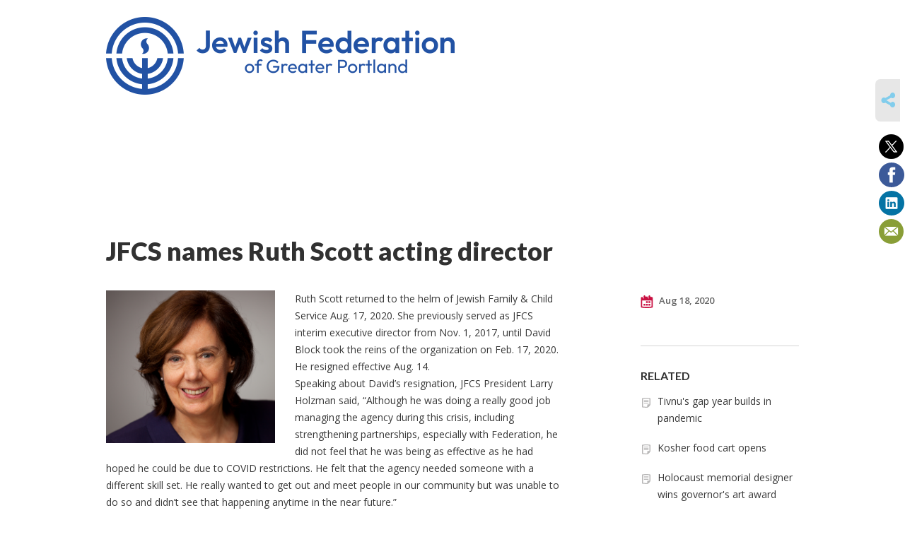

--- FILE ---
content_type: text/css
request_url: https://cdn.fedweb.org/assets/built/theme_base.css?rel=d31ae1d
body_size: 106493
content:
@charset "UTF-8";#cboxOverlay,#cboxWrapper,#colorbox{left:0;overflow:hidden;position:absolute;top:0;z-index:9999}#cboxOverlay{height:100%;position:fixed;width:100%}#cboxBottomLeft,#cboxMiddleLeft{clear:left}#cboxContent{position:relative}#cboxLoadedContent{-webkit-overflow-scrolling:touch;overflow:hidden!important}#cboxTitle{margin:0}#cboxLoadingGraphic,#cboxLoadingOverlay{height:100%;left:0;position:absolute;top:0;width:100%}#cboxClose,#cboxNext,#cboxPrevious,#cboxSlideshow{cursor:pointer}.cboxPhoto{-ms-interpolation-mode:bicubic;border:0;display:block;float:left;margin:auto;max-width:none}.cboxIframe{border:0;display:block;height:100%;width:100%}#cboxContent,#cboxLoadedContent,#colorbox{box-sizing:content-box;-moz-box-sizing:content-box;-webkit-box-sizing:content-box}#cboxOverlay{background:#000}#colorbox{outline:0}#cboxBottomCenter,#cboxBottomLeft,#cboxBottomRight,#cboxMiddleLeft,#cboxMiddleRight,#cboxTopCenter,#cboxTopLeft,#cboxTopRight{display:none}#cboxContent{background:transparent;overflow:hidden}.cboxIframe{background:#fff}#cboxError{padding:50px}#cboxCurrent,#cboxTitle{display:none}#cboxLoadingOverlay{background:#eee;border-radius:3px}#cboxLoadingGraphic{background:url(/assets/images/loading.gif) no-repeat 50%}#cboxClose,#cboxNext,#cboxPrevious,#cboxSlideshow{background:none;border:0;margin:0;overflow:visible;padding:0;width:auto}#cboxClose:active,#cboxNext:active,#cboxPrevious:active,#cboxSlideshow:active{outline:0}#cboxNext,#cboxPrevious,#cboxSlideshow{display:none}#cboxClose{background:url(/assets/images/ico-close-white.png);font-size:0;height:50px;line-height:0;position:absolute;right:0;text-indent:-9999px;top:0;width:50px}.popup-head{border-radius:4px 4px 0 0;height:50px;padding:0 70px 0 20px}.popup-head h3{color:#fff;font-size:14px;font-weight:600;line-height:50px}.popup-head{background:#6c7284;background:linear-gradient(180deg,#6c7284 0,#505667)}.chzn-container{display:inline-block;font-size:14px;padding-top:1px;position:relative;vertical-align:top}.chzn-container .chzn-drop{background:#fff;border:1px solid #dbdde0;border-top:0;box-shadow:0 0 1px rgba(0,0,0,.1);display:none;left:-9999px;margin-top:-4px;padding-top:4px;position:absolute;top:100%}.chzn-container-active.chzn-with-drop .chzn-drop{display:block;left:0;right:0}.chzn-container-single .chzn-single{background:#fff;background:linear-gradient(180deg,#fff 0,#f3f4f6);border:1px solid #dbdde0;border-radius:3px;border-top:0;box-shadow:0 0 1px rgba(0,0,0,.1);color:#484d5c;display:block;font-weight:600;height:50px;line-height:50px;overflow:hidden;padding:0 0 0 15px;position:relative;text-decoration:none;white-space:nowrap;z-index:5}.chzn-container-single .chzn-default{color:#484d5c}.chzn-container-single .chzn-single span{display:block;margin-right:56px;overflow:hidden;-ms-text-overflow:ellipsis;text-overflow:ellipsis;white-space:nowrap}.chzn-container-single .chzn-single-with-deselect span{margin-right:68px}.chzn-container-single .chzn-single abbr{display:block;font-size:1px;height:12px;position:absolute;right:26px;top:6px;width:12px}.chzn-container-single .chzn-single abbr:hover,.chzn-container-single.chzn-disabled .chzn-single abbr:hover{background-position:-42px -10px}.chzn-container-single .chzn-single div{display:block;height:100%;position:absolute;right:0;top:0;width:50px}.chzn-container-single .chzn-single div b{background:url(/assets/images/select-arrow.png) 0 0 no-repeat;display:block;height:100%;width:100%}.chzn-container-single.short .chzn-single{font-size:.9em;height:30px;line-height:30px}.chzn-container-single.short .chzn-single div{width:40px}.chzn-container-single.short .chzn-single div b{background:url(/assets/images/select-arrow-small.png) 0 0 no-repeat}.chzn-container-single .chzn-search{margin:0;padding:3px 4px;position:relative;white-space:nowrap;z-index:1010}.chzn-container-single .chzn-search input{border:1px solid #aaa;-ms-box-sizing:border-box;-khtml-box-sizing:border-box;box-sizing:border-box;font-family:sans-serif;font-size:1em;margin:1px 0;outline:0;padding:4px 20px 4px 5px;width:100%}.chzn-container-single .chzn-drop{border-radius:0 0 3px 3px;margin-top:-4px}.chzn-container-single-nosearch .chzn-search{left:-9999px;position:absolute}.chzn-container-multi .chzn-choices{background:#fff url(/assets/images/ico-search-content-light.png) 100% 4px no-repeat;border:1px solid #d8dde2;border-radius:3px;-ms-box-sizing:border-box;-khtml-box-sizing:border-box;box-sizing:border-box;cursor:text;height:auto!important;margin:0;overflow:hidden;padding:0;position:relative;width:100%;z-index:5}.chzn-container-multi .chzn-choices li{-ms-box-sizing:content-box;-khtml-box-sizing:content-box;box-sizing:content-box;float:left;list-style:none}.chzn-container-multi .chzn-choices .search-field{margin:0;padding:15px;white-space:nowrap}.chzn-container-multi .chzn-choices .search-field input{background:transparent!important;border:0!important;box-shadow:none;color:#666;font-size:100%;height:20px;line-height:20px;margin:0;outline:0;padding:0}.chzn-container-multi .chzn-choices .search-field .default{color:#999}.chzn-container-multi .chzn-choices .search-choice{background:#585d6d;border-radius:3px;color:#fff;cursor:default;font-size:14px;font-weight:600;height:25px;line-height:25px;margin:12px 0 0 12px;padding:0 32px 0 8px;position:relative}.chzn-container-multi .chzn-choices .search-choice>span{display:inline-block;overflow:hidden;white-space:nowrap}.chzn-container-multi .chzn-choices .search-choice.search-choice-disabled{background-color:#e4e4e4;background-image:linear-gradient(top,#f4f4f4 20%,#f0f0f0 50%,#e8e8e8 52%,#eee);border:1px solid #ccc;color:#666;filter:progid:DXImageTransform.Microsoft.gradient(startColorstr="#f4f4f4",endColorstr="#eeeeee",GradientType=0);padding-right:5px}.chzn-container-multi .chzn-choices .search-choice-focus{background:#d4d4d4}.chzn-container-multi .chzn-choices .search-choice .search-choice-close{background:url(../images/ico-tag-remove.png);display:inline-block;height:15px;margin-right:8px;margin-top:5px;position:absolute;right:0;top:0;vertical-align:top;width:15px}.chzn-container .chzn-results{-webkit-overflow-scrolling:touch;margin:0;max-height:240px;overflow-x:hidden;overflow-y:auto;padding:0;position:relative}.chzn-container-multi .chzn-results{margin:0;padding:0}.chzn-container .chzn-results li{color:#5c5c5c;display:none;line-height:18px;list-style:none;margin:0;padding:10px 15px}.chzn-container.short .chzn-results li{font-size:.9em;padding:6px 15px}.chzn-container .chzn-results li+li{border-top:1px solid #e5e8ee}.chzn-container .chzn-results .active-result{cursor:pointer;display:list-item}.chzn-container .chzn-results .result-selected{background:#f2f7fd;font-weight:700}.chzn-container .chzn-results .disabled-result{color:#ccc;cursor:default;display:list-item}.chzn-container .chzn-results .disabled-result em{background:transparent}.chzn-container .chzn-results .highlighted{background:#f3f5f7}.chzn-container .chzn-results li em{background:#feffde;font-style:normal}.chzn-container .chzn-results .highlighted em{background:transparent}.chzn-container .chzn-results .no-results{background:#f4f4f4;display:list-item}.chzn-container .chzn-results .group-result{color:#999;cursor:default;font-weight:700}.chzn-container .chzn-results .group-option{padding-left:20px}.chzn-container-multi .chzn-drop .result-selected{color:#ccc;cursor:default;display:list-item}.chzn-container-multi .chzn-drop .result-selected em{background:transparent}.chzn-container .chzn-results-scroll{background:#fff;margin:0 4px;position:absolute;text-align:center;width:321px;z-index:1}.chzn-container .chzn-results-scroll span{display:inline-block;height:17px;text-indent:-5000px;width:9px}.chzn-container .chzn-results-scroll-down{bottom:0}.chzn-container-active{z-index:200}.chzn-container-active .chzn-single,.chzn-container-active.chzn-with-drop .chzn-single{box-shadow:none}.chzn-container-active.chzn-with-drop .chzn-single div{background:transparent;border-left:none}.chzn-container-active.chzn-with-drop .chzn-single div b{background-position:0 -50px}.chzn-container-active.chzn-with-drop.short .chzn-single div b{background-position:0 -30px}.chzn-container-active .chzn-choices .search-field input{color:#111!important}.chzn-disabled{cursor:default;opacity:.5!important}.chzn-disabled .chzn-choices .search-choice .search-choice-close,.chzn-disabled .chzn-single{cursor:default}.chzn-rtl{text-align:right}.chzn-rtl .chzn-single{overflow:visible;padding:0 8px 0 0}.chzn-rtl .chzn-single span{direction:rtl;margin-left:26px;margin-right:0}.chzn-rtl .chzn-single-with-deselect span{margin-left:38px}.chzn-rtl .chzn-single div{left:3px;right:auto}.chzn-rtl .chzn-single abbr{left:26px;right:auto}.chzn-rtl .chzn-choices .search-field input{direction:rtl}.chzn-rtl .chzn-choices li{float:right}.chzn-rtl .chzn-choices .search-choice{margin:3px 5px 3px 0;padding:3px 5px 3px 19px}.chzn-rtl .chzn-choices .search-choice .search-choice-close{left:4px;right:auto}.chzn-rtl .chzn-container-single-nosearch .chzn-search,.chzn-rtl .chzn-drop{left:9999px}.chzn-rtl.chzn-container-single .chzn-results{margin:0 0 4px 4px;padding:0 4px 0 0}.chzn-rtl .chzn-results .group-option{padding-left:0;padding-right:15px}.chzn-rtl.chzn-container-active.chzn-with-drop .chzn-single div{border-right:none}.chzn-rtl .chzn-search input{direction:rtl;padding:4px 5px 4px 20px}.chzn-container-single.chzn-rtl .chzn-single div b{background-position:6px 2px}.chzn-container-single.chzn-rtl.chzn-with-drop .chzn-single div b{background-position:-12px 2px}.qtip{box-shadow:none;direction:ltr;display:none;font-size:10.5px;left:-28000px;line-height:12px;max-width:280px;min-width:50px;padding:0;position:absolute;top:-28000px}.qtip-content{word-wrap:break-word;padding:5px 9px;text-align:left}.qtip-content,.qtip-titlebar{overflow:hidden;position:relative}.qtip-titlebar{border-width:0 0 1px;font-weight:700;padding:5px 35px 5px 10px}.qtip-titlebar+.qtip-content{border-top-width:0!important}.qtip-close{border:1px solid transparent;cursor:pointer;outline:medium none;position:absolute;right:-9px;top:-9px}.qtip-titlebar .qtip-close{margin-top:-9px;right:4px;top:50%}* html .qtip-titlebar .qtip-close{top:16px}.qtip-icon .ui-icon,.qtip-titlebar .ui-icon{direction:ltr;display:block;text-indent:-1000em}.qtip-icon,.qtip-icon .ui-icon{border-radius:3px;text-decoration:none}.qtip-icon .ui-icon{background:transparent none no-repeat -100em -100em;color:inherit;height:14px;line-height:14px;font:400 700 10px/13px Tahoma,sans-serif;text-align:center;text-indent:0;width:18px}.qtip-default{background-color:#ffffa3;border:1px solid #f1d031;color:#555}.qtip-default .qtip-titlebar{background-color:#ffef93}.qtip-default .qtip-icon{background:#f1f1f1;border-color:#ccc;color:#777}.qtip-default .qtip-titlebar .qtip-close{border-color:#aaa;color:#111}.qtip-light{background-color:#fff;border-color:#e2e2e2;color:#454545}.qtip-light .qtip-titlebar{background-color:#f1f1f1}.qtip-dark{background-color:#505050;border-color:#303030;color:#f3f3f3}.qtip-dark .qtip-titlebar{background-color:#404040}.qtip-dark .qtip-icon{border-color:#444}.qtip-dark .qtip-titlebar .ui-state-hover{border-color:#303030}.qtip-cream{background-color:#fbf7aa;border-color:#f9e98e;color:#a27d35}.qtip-cream .qtip-titlebar{background-color:#f0de7d}.qtip-cream .qtip-close .qtip-icon{background-position:-82px 0}.qtip-red{background-color:#f78b83;border-color:#d95252;color:#912323}.qtip-red .qtip-titlebar{background-color:#f06d65}.qtip-red .qtip-close .qtip-icon{background-position:-102px 0}.qtip-red .qtip-icon,.qtip-red .qtip-titlebar .ui-state-hover{border-color:#d95252}.qtip-green{background-color:#caed9e;border-color:#90d93f;color:#3f6219}.qtip-green .qtip-titlebar{background-color:#b0de78}.qtip-green .qtip-close .qtip-icon{background-position:-42px 0}.qtip-blue{background-color:#e5f6fe;border-color:#add9ed;color:#5e99bd}.qtip-blue .qtip-titlebar{background-color:#d0e9f5}.qtip-blue .qtip-close .qtip-icon{background-position:-2px 0}.qtip-shadow{box-shadow:1px 1px 3px 1px rgba(0,0,0,.15)}.qtip-bootstrap,.qtip-rounded,.qtip-tipsy{border-radius:5px}.qtip-rounded .qtip-titlebar{border-radius:4px 4px 0 0}.qtip-youtube{background:#4a4a4a;background-image:-o-linear-gradient(top,#4a4a4a 0,#000 100%);border-radius:2px;border-width:0;box-shadow:0 0 3px #333;color:#fff}.qtip-youtube .qtip-titlebar{background-color:#4a4a4a;background-color:transparent}.qtip-youtube .qtip-content{filter:progid:DXImageTransform.Microsoft.Gradient(GradientType=0,StartColorStr=#4a4a4a,EndColorStr=#000000);-ms-filter:"progid:DXImageTransform.Microsoft.Gradient(GradientType=0, StartColorStr=#4a4a4a, EndColorStr=#000000);";font:12px arial,sans-serif;padding:.75em}.qtip-youtube .qtip-icon{border-color:#222}.qtip-youtube .qtip-titlebar .ui-state-hover{border-color:#303030}.qtip-jtools{background:#232323;background:rgba(0,0,0,.7);background-image:-o-linear-gradient(top,#717171,#232323);border:2px solid #f1f1f1;border-radius:2px;box-shadow:0 0 12px #333}.qtip-jtools .qtip-titlebar{background-color:transparent;filter:progid:DXImageTransform.Microsoft.gradient(startColorstr=#717171,endColorstr=#4A4A4A);-ms-filter:"progid:DXImageTransform.Microsoft.gradient(startColorstr=#717171, endColorstr=#4A4A4A)"}.qtip-jtools .qtip-content{filter:progid:DXImageTransform.Microsoft.gradient(startColorstr=#4A4A4A,endColorstr=#232323);-ms-filter:"progid:DXImageTransform.Microsoft.gradient(startColorstr=#4A4A4A, endColorstr=#232323)"}.qtip-jtools .qtip-content,.qtip-jtools .qtip-titlebar{background:transparent;border:0 dashed transparent;color:#fff}.qtip-jtools .qtip-icon{border-color:#555}.qtip-jtools .qtip-titlebar .ui-state-hover{border-color:#333}.qtip-cluetip{background-color:#d9d9c2;border:0 dashed transparent;box-shadow:4px 4px 5px rgba(0,0,0,.4);color:#111}.qtip-cluetip .qtip-titlebar{background-color:#87876a;border:0 dashed transparent;color:#fff}.qtip-cluetip .qtip-icon{border-color:#808064}.qtip-cluetip .qtip-titlebar .ui-state-hover{border-color:#696952;color:#696952}.qtip-tipsy{background:#000;background:rgba(0,0,0,.87);border:0 solid transparent;color:#fff;font-family:Lucida Grande,sans-serif;font-size:11px;font-weight:700;line-height:16px;text-shadow:0 1px #000}.qtip-tipsy .qtip-titlebar{background-color:transparent;padding:6px 35px 0 10px}.qtip-tipsy .qtip-content{padding:6px 10px}.qtip-tipsy .qtip-icon{border-color:#222;text-shadow:none}.qtip-tipsy .qtip-titlebar .ui-state-hover{border-color:#303030}.qtip-tipped{background-color:#f9f9f9;border:3px solid #959fa9;border-radius:3px;color:#454545;font-family:serif;font-weight:400}.qtip-tipped .qtip-titlebar{background:#3a79b8;background-image:-o-linear-gradient(top,#3a79b8,#2e629d);border-bottom-width:0;color:#fff;filter:progid:DXImageTransform.Microsoft.gradient(startColorstr=#3A79B8,endColorstr=#2E629D);-ms-filter:"progid:DXImageTransform.Microsoft.gradient(startColorstr=#3A79B8, endColorstr=#2E629D)"}.qtip-tipped .qtip-icon{background:#285589;border:2px solid #285589}.qtip-tipped .qtip-icon .ui-icon{background-color:#fbfbfb;color:#555}.qtip-bootstrap{-webkit-background-clip:padding-box;-moz-background-clip:padding;background-clip:padding-box;background-color:#fff;border:1px solid #ccc;border:1px solid rgba(0,0,0,.2);border-radius:6px;box-shadow:0 5px 10px rgba(0,0,0,.2);color:#333;font-size:14px;line-height:20px;padding:1px}.qtip-bootstrap .qtip-titlebar{background-color:#f7f7f7;border-bottom:1px solid #ebebeb;border-radius:5px 5px 0 0;font-size:14px;font-weight:400;line-height:18px;margin:0;padding:8px 14px}.qtip-bootstrap .qtip-titlebar .qtip-close{border-style:none;right:11px;top:45%}.qtip-bootstrap .qtip-content{padding:9px 14px}.qtip-bootstrap .qtip-icon{background:transparent}.qtip-bootstrap .qtip-icon .ui-icon{color:#000;filter:alpha(opacity=20);float:right;font-size:20px;font-weight:700;height:auto;line-height:18px;opacity:.2;text-shadow:0 1px 0 #fff;width:auto}.qtip-bootstrap .qtip-icon .ui-icon:hover{color:#000;cursor:pointer;filter:alpha(opacity=40);opacity:.4;text-decoration:none}.qtip:not(.ie9haxors) div.qtip-content,.qtip:not(.ie9haxors) div.qtip-titlebar{filter:none;-ms-filter:none}.qtip .qtip-tip{margin:0 auto;overflow:hidden;z-index:10}.qtip .qtip-tip,x:-o-prefocus{visibility:hidden}.qtip .qtip-tip,.qtip .qtip-tip .qtip-vml,.qtip .qtip-tip canvas{background:transparent;border:0 dashed transparent;color:#123456;position:absolute}.qtip .qtip-tip canvas{left:0;top:0}.qtip .qtip-tip .qtip-vml{behavior:url(#default#VML);display:inline-block;visibility:visible}#qtip-overlay{height:100%;left:0;position:fixed;top:0;width:100%}#qtip-overlay.blurs{cursor:pointer}#qtip-overlay div{background-color:#000;filter:alpha(opacity=70);-ms-filter:"alpha(Opacity=70)";height:100%;left:0;opacity:.7;position:absolute;top:0;width:100%}.qtipmodal-ie6fix{position:absolute!important}

/*!
 * Datetimepicker for Bootstrap
 *
 * Copyright 2012 Stefan Petre
 * Improvements by Andrew Rowls
 * Licensed under the Apache License v2.0
 * http://www.apache.org/licenses/LICENSE-2.0
 *
 */.datetimepicker{direction:ltr}.datetimepicker-inline{width:220px}.datetimepicker.datetimepicker-rtl{direction:rtl}.datetimepicker.datetimepicker-rtl table tr td span{float:right}.datetimepicker-dropdown,.datetimepicker-dropdown-left{left:0;top:0}[class*=" datetimepicker-dropdown"]:before{border-bottom:7px solid rgba(0,0,0,.2);border-left:7px solid transparent;border-right:7px solid transparent;content:"";display:inline-block;position:absolute}[class*=" datetimepicker-dropdown"]:after{border-bottom:6px solid #fff;border-left:6px solid transparent;border-right:6px solid transparent;content:"";display:inline-block;position:absolute}[class*=" datetimepicker-dropdown-top"]:before{border-bottom:0;border-left:7px solid transparent;border-right:7px solid transparent;border-top:7px solid rgba(0,0,0,.2);content:"";display:inline-block}[class*=" datetimepicker-dropdown-top"]:after{border-bottom:0;border-left:6px solid transparent;border-right:6px solid transparent;border-top:6px solid #fff;content:"";display:inline-block}.datetimepicker-dropdown-bottom-left:before{right:6px;top:-7px}.datetimepicker-dropdown-bottom-left:after{right:7px;top:-6px}.datetimepicker-dropdown-bottom-right:before{left:6px;top:-7px}.datetimepicker-dropdown-bottom-right:after{left:7px;top:-6px}.datetimepicker-dropdown-top-left:before{bottom:-7px;right:6px}.datetimepicker-dropdown-top-left:after{bottom:-6px;right:7px}.datetimepicker-dropdown-top-right:before{bottom:-7px;left:6px}.datetimepicker-dropdown-top-right:after{bottom:-6px;left:7px}.datetimepicker>div{display:none}.datetimepicker.days div.datetimepicker-days,.datetimepicker.hours div.datetimepicker-hours,.datetimepicker.minutes div.datetimepicker-minutes,.datetimepicker.months div.datetimepicker-months,.datetimepicker.years div.datetimepicker-years{display:block}.datetimepicker table{margin:0}.datetimepicker td,.datetimepicker th{border:0;border-radius:4px;height:20px;text-align:center;width:20px}.table-striped .datetimepicker table tr td,.table-striped .datetimepicker table tr th{background-color:transparent}.datetimepicker table tr td.day:hover,.datetimepicker table tr td.hour:hover,.datetimepicker table tr td.minute:hover{background:#eee;cursor:pointer}.datetimepicker table tr td.new,.datetimepicker table tr td.old{color:#999}.datetimepicker table tr td.disabled,.datetimepicker table tr td.disabled:hover{background:0;color:#999;cursor:default}.datetimepicker table tr td.today,.datetimepicker table tr td.today.disabled,.datetimepicker table tr td.today.disabled:hover,.datetimepicker table tr td.today:hover{background-color:#fde19a;background-image:linear-gradient(top,#fdd49a,#fdf59a);background-repeat:repeat-x;border-color:#fdf59a #fdf59a #fbed50;border-color:rgba(0,0,0,.1) rgba(0,0,0,.1) rgba(0,0,0,.25);filter:progid:DXImageTransform.Microsoft.gradient(startColorstr="#fdd49a",endColorstr="#fdf59a",GradientType=0);filter:progid:DXImageTransform.Microsoft.gradient(enabled=false)}.datetimepicker table tr td.today.active,.datetimepicker table tr td.today.disabled,.datetimepicker table tr td.today.disabled.active,.datetimepicker table tr td.today.disabled.disabled,.datetimepicker table tr td.today.disabled:active,.datetimepicker table tr td.today.disabled:hover,.datetimepicker table tr td.today.disabled:hover.active,.datetimepicker table tr td.today.disabled:hover.disabled,.datetimepicker table tr td.today.disabled:hover:active,.datetimepicker table tr td.today.disabled:hover:hover,.datetimepicker table tr td.today.disabled:hover[disabled],.datetimepicker table tr td.today.disabled[disabled],.datetimepicker table tr td.today:active,.datetimepicker table tr td.today:hover,.datetimepicker table tr td.today:hover.active,.datetimepicker table tr td.today:hover.disabled,.datetimepicker table tr td.today:hover:active,.datetimepicker table tr td.today:hover:hover,.datetimepicker table tr td.today:hover[disabled],.datetimepicker table tr td.today[disabled]{background-color:#fdf59a}.datetimepicker table tr td.today.active,.datetimepicker table tr td.today.disabled.active,.datetimepicker table tr td.today.disabled:active,.datetimepicker table tr td.today.disabled:hover.active,.datetimepicker table tr td.today.disabled:hover:active,.datetimepicker table tr td.today:active,.datetimepicker table tr td.today:hover.active,.datetimepicker table tr td.today:hover:active{background-color:#fbf069}.datetimepicker table tr td.active,.datetimepicker table tr td.active.disabled,.datetimepicker table tr td.active.disabled:hover,.datetimepicker table tr td.active:hover{background-color:#006dcc;background-image:linear-gradient(top,#08c,#04c);background-repeat:repeat-x;border-color:#04c #04c #002a80;border-color:rgba(0,0,0,.1) rgba(0,0,0,.1) rgba(0,0,0,.25);color:#fff;filter:progid:DXImageTransform.Microsoft.gradient(startColorstr="#0088cc",endColorstr="#0044cc",GradientType=0);filter:progid:DXImageTransform.Microsoft.gradient(enabled=false);text-shadow:0 -1px 0 rgba(0,0,0,.25)}.datetimepicker table tr td.active.active,.datetimepicker table tr td.active.disabled,.datetimepicker table tr td.active.disabled.active,.datetimepicker table tr td.active.disabled.disabled,.datetimepicker table tr td.active.disabled:active,.datetimepicker table tr td.active.disabled:hover,.datetimepicker table tr td.active.disabled:hover.active,.datetimepicker table tr td.active.disabled:hover.disabled,.datetimepicker table tr td.active.disabled:hover:active,.datetimepicker table tr td.active.disabled:hover:hover,.datetimepicker table tr td.active.disabled:hover[disabled],.datetimepicker table tr td.active.disabled[disabled],.datetimepicker table tr td.active:active,.datetimepicker table tr td.active:hover,.datetimepicker table tr td.active:hover.active,.datetimepicker table tr td.active:hover.disabled,.datetimepicker table tr td.active:hover:active,.datetimepicker table tr td.active:hover:hover,.datetimepicker table tr td.active:hover[disabled],.datetimepicker table tr td.active[disabled]{background-color:#04c}.datetimepicker table tr td.active.active,.datetimepicker table tr td.active.disabled.active,.datetimepicker table tr td.active.disabled:active,.datetimepicker table tr td.active.disabled:hover.active,.datetimepicker table tr td.active.disabled:hover:active,.datetimepicker table tr td.active:active,.datetimepicker table tr td.active:hover.active,.datetimepicker table tr td.active:hover:active{background-color:#039}.datetimepicker table tr td span{border-radius:4px;cursor:pointer;display:block;float:left;height:54px;line-height:54px;margin:1%;width:23%}.datetimepicker .datetimepicker-hours span{height:26px;line-height:26px}.datetimepicker .datetimepicker-hours table tr td span.hour_am,.datetimepicker .datetimepicker-hours table tr td span.hour_pm{width:14.6%}.datetimepicker .datetimepicker-hours fieldset legend,.datetimepicker .datetimepicker-minutes fieldset legend{line-height:30px;margin-bottom:inherit}.datetimepicker .datetimepicker-minutes span{height:26px;line-height:26px}.datetimepicker table tr td span:hover{background:#eee}.datetimepicker table tr td span.disabled,.datetimepicker table tr td span.disabled:hover{background:0;color:#999;cursor:default}.datetimepicker table tr td span.active,.datetimepicker table tr td span.active.disabled,.datetimepicker table tr td span.active.disabled:hover,.datetimepicker table tr td span.active:hover{background-color:#006dcc;background-image:linear-gradient(top,#08c,#04c);background-repeat:repeat-x;border-color:#04c #04c #002a80;border-color:rgba(0,0,0,.1) rgba(0,0,0,.1) rgba(0,0,0,.25);color:#fff;filter:progid:DXImageTransform.Microsoft.gradient(startColorstr="#0088cc",endColorstr="#0044cc",GradientType=0);filter:progid:DXImageTransform.Microsoft.gradient(enabled=false);text-shadow:0 -1px 0 rgba(0,0,0,.25)}.datetimepicker table tr td span.active.active,.datetimepicker table tr td span.active.disabled,.datetimepicker table tr td span.active.disabled.active,.datetimepicker table tr td span.active.disabled.disabled,.datetimepicker table tr td span.active.disabled:active,.datetimepicker table tr td span.active.disabled:hover,.datetimepicker table tr td span.active.disabled:hover.active,.datetimepicker table tr td span.active.disabled:hover.disabled,.datetimepicker table tr td span.active.disabled:hover:active,.datetimepicker table tr td span.active.disabled:hover:hover,.datetimepicker table tr td span.active.disabled:hover[disabled],.datetimepicker table tr td span.active.disabled[disabled],.datetimepicker table tr td span.active:active,.datetimepicker table tr td span.active:hover,.datetimepicker table tr td span.active:hover.active,.datetimepicker table tr td span.active:hover.disabled,.datetimepicker table tr td span.active:hover:active,.datetimepicker table tr td span.active:hover:hover,.datetimepicker table tr td span.active:hover[disabled],.datetimepicker table tr td span.active[disabled]{background-color:#04c}.datetimepicker table tr td span.active.active,.datetimepicker table tr td span.active.disabled.active,.datetimepicker table tr td span.active.disabled:active,.datetimepicker table tr td span.active.disabled:hover.active,.datetimepicker table tr td span.active.disabled:hover:active,.datetimepicker table tr td span.active:active,.datetimepicker table tr td span.active:hover.active,.datetimepicker table tr td span.active:hover:active{background-color:#039}.datetimepicker table tr td span.old{color:#999}.datetimepicker th.switch{width:145px}.datetimepicker tfoot tr:first-child th,.datetimepicker thead tr:first-child th{cursor:pointer}.datetimepicker tfoot tr:first-child th:hover,.datetimepicker thead tr:first-child th:hover{background:#eee}.input-append.date .add-on i,.input-group.date .input-group-addon span,.input-prepend.date .add-on i{cursor:pointer;height:14px;width:14px}

/*! jQuery UI - v1.10.3 - 2013-08-05
* http://jqueryui.com
* Includes: jquery.ui.core.css, jquery.ui.autocomplete.css, jquery.ui.menu.css
* Copyright 2013 jQuery Foundation and other contributors Licensed MIT */.ui-helper-hidden{display:none}.ui-helper-hidden-accessible{clip:rect(0 0 0 0);border:0;height:1px;margin:-1px;overflow:hidden;padding:0;position:absolute;width:1px}.ui-helper-reset{border:0;font-size:100%;line-height:1.3;list-style:none;margin:0;outline:0;padding:0;text-decoration:none}.ui-helper-clearfix:after,.ui-helper-clearfix:before{border-collapse:collapse;content:"";display:table}.ui-helper-clearfix:after{clear:both}.ui-helper-clearfix{min-height:0}.ui-helper-zfix{filter:Alpha(Opacity=0);height:100%;left:0;opacity:0;position:absolute;top:0;width:100%}.ui-front{z-index:100}.ui-state-disabled{cursor:default!important}.ui-icon{background-repeat:no-repeat;display:block;overflow:hidden;text-indent:-99999px}.ui-widget-overlay{height:100%;left:0;position:fixed;top:0;width:100%}.ui-autocomplete{background:#fff;border:1px solid #d8dde2;border-radius:3px;border-top:0;box-shadow:0 0 1px rgba(0,0,0,.1);cursor:default;left:0;position:absolute;top:0}.ui-autocomplete li+li{border-top:1px solid #e5e8ee}.ui-menu{display:block;list-style:none;margin:0;outline:none}.ui-menu .ui-menu{margin-top:-3px;position:absolute}.ui-menu .ui-menu-item{margin:0;padding:0;width:100%}.ui-menu .ui-menu-divider{border-width:1px 0 0;font-size:0;height:0;line-height:0;margin:5px -2px}.ui-menu .ui-menu-item a{display:block;font-size:14px;font-weight:400;line-height:18px;min-height:0;padding:10px 15px;text-decoration:none}.ui-menu .ui-menu-item a.ui-state-active,.ui-menu .ui-menu-item a.ui-state-focus{background:#f3f5f7;font-weight:400}.ui-menu .ui-state-disabled{font-weight:400;line-height:1.5;margin:.4em 0 .2em}.ui-menu .ui-state-disabled a{cursor:default}.ui-menu-icons{position:relative}.ui-menu-icons .ui-menu-item a{padding-left:2em;position:relative}.ui-menu .ui-icon{left:.2em;position:absolute;top:.2em}.ui-menu .ui-menu-icon{float:right;position:static}.jspContainer{overflow:hidden;position:relative}.jspPane{position:absolute}.jspVerticalBar{background:red;height:100%;position:absolute;right:0;top:0;width:16px}.jspHorizontalBar{background:red;bottom:0;height:16px;left:0;position:absolute;width:100%}.jspCap{display:none}.jspHorizontalBar .jspCap{float:left}.jspTrack{background:#dde;position:relative}.jspDrag{background:#bbd;cursor:pointer;left:0;position:relative;top:0}.jspHorizontalBar .jspDrag,.jspHorizontalBar .jspTrack{float:left;height:100%}.jspArrow{background:#50506d;cursor:pointer;display:block;margin:0;padding:0;text-indent:-20000px}.jspArrow.jspDisabled{background:#80808d;cursor:default}.jspVerticalBar .jspArrow{height:16px}.jspHorizontalBar .jspArrow{float:left;height:100%;width:16px}.jspVerticalBar .jspArrow:focus{outline:none}.jspCorner{background:#eeeef4;float:left;height:100%}* html .jspCorner{margin:0 -3px 0 0}.video-js .vjs-big-play-button .vjs-icon-placeholder:before,.video-js .vjs-modal-dialog,.vjs-button>.vjs-icon-placeholder:before,.vjs-modal-dialog .vjs-modal-dialog-content{height:100%;left:0;position:absolute;top:0;width:100%}.video-js .vjs-big-play-button .vjs-icon-placeholder:before,.vjs-button>.vjs-icon-placeholder:before{text-align:center}@font-face{font-family:VideoJS;src:url(../font/2.0.0/VideoJS.eot?#iefix) format("eot")}@font-face{font-family:VideoJS;font-style:normal;font-weight:400;src:url([data-uri]) format("woff"),url([data-uri]) format("truetype")}.video-js .vjs-big-play-button .vjs-icon-placeholder:before,.video-js .vjs-play-control .vjs-icon-placeholder,.vjs-icon-play{font-family:VideoJS;font-style:normal;font-weight:400}.video-js .vjs-big-play-button .vjs-icon-placeholder:before,.video-js .vjs-play-control .vjs-icon-placeholder:before,.vjs-icon-play:before{content:"\f101"}.vjs-icon-play-circle{font-family:VideoJS;font-style:normal;font-weight:400}.vjs-icon-play-circle:before{content:"\f102"}.video-js .vjs-play-control.vjs-playing .vjs-icon-placeholder,.vjs-icon-pause{font-family:VideoJS;font-style:normal;font-weight:400}.video-js .vjs-play-control.vjs-playing .vjs-icon-placeholder:before,.vjs-icon-pause:before{content:"\f103"}.video-js .vjs-mute-control.vjs-vol-0 .vjs-icon-placeholder,.vjs-icon-volume-mute{font-family:VideoJS;font-style:normal;font-weight:400}.video-js .vjs-mute-control.vjs-vol-0 .vjs-icon-placeholder:before,.vjs-icon-volume-mute:before{content:"\f104"}.video-js .vjs-mute-control.vjs-vol-1 .vjs-icon-placeholder,.vjs-icon-volume-low{font-family:VideoJS;font-style:normal;font-weight:400}.video-js .vjs-mute-control.vjs-vol-1 .vjs-icon-placeholder:before,.vjs-icon-volume-low:before{content:"\f105"}.video-js .vjs-mute-control.vjs-vol-2 .vjs-icon-placeholder,.vjs-icon-volume-mid{font-family:VideoJS;font-style:normal;font-weight:400}.video-js .vjs-mute-control.vjs-vol-2 .vjs-icon-placeholder:before,.vjs-icon-volume-mid:before{content:"\f106"}.video-js .vjs-mute-control .vjs-icon-placeholder,.vjs-icon-volume-high{font-family:VideoJS;font-style:normal;font-weight:400}.video-js .vjs-mute-control .vjs-icon-placeholder:before,.vjs-icon-volume-high:before{content:"\f107"}.video-js .vjs-fullscreen-control .vjs-icon-placeholder,.vjs-icon-fullscreen-enter{font-family:VideoJS;font-style:normal;font-weight:400}.video-js .vjs-fullscreen-control .vjs-icon-placeholder:before,.vjs-icon-fullscreen-enter:before{content:"\f108"}.video-js.vjs-fullscreen .vjs-fullscreen-control .vjs-icon-placeholder,.vjs-icon-fullscreen-exit{font-family:VideoJS;font-style:normal;font-weight:400}.video-js.vjs-fullscreen .vjs-fullscreen-control .vjs-icon-placeholder:before,.vjs-icon-fullscreen-exit:before{content:"\f109"}.vjs-icon-square{font-family:VideoJS;font-style:normal;font-weight:400}.vjs-icon-square:before{content:"\f10a"}.vjs-icon-spinner{font-family:VideoJS;font-style:normal;font-weight:400}.vjs-icon-spinner:before{content:"\f10b"}.video-js .vjs-subs-caps-button .vjs-icon-placeholder,.video-js .vjs-subtitles-button .vjs-icon-placeholder,.video-js.video-js:lang(en-AU) .vjs-subs-caps-button .vjs-icon-placeholder,.video-js.video-js:lang(en-GB) .vjs-subs-caps-button .vjs-icon-placeholder,.video-js.video-js:lang(en-IE) .vjs-subs-caps-button .vjs-icon-placeholder,.video-js.video-js:lang(en-NZ) .vjs-subs-caps-button .vjs-icon-placeholder,.vjs-icon-subtitles{font-family:VideoJS;font-style:normal;font-weight:400}.video-js .vjs-subs-caps-button .vjs-icon-placeholder:before,.video-js .vjs-subtitles-button .vjs-icon-placeholder:before,.video-js.video-js:lang(en-AU) .vjs-subs-caps-button .vjs-icon-placeholder:before,.video-js.video-js:lang(en-GB) .vjs-subs-caps-button .vjs-icon-placeholder:before,.video-js.video-js:lang(en-IE) .vjs-subs-caps-button .vjs-icon-placeholder:before,.video-js.video-js:lang(en-NZ) .vjs-subs-caps-button .vjs-icon-placeholder:before,.vjs-icon-subtitles:before{content:"\f10c"}.video-js .vjs-captions-button .vjs-icon-placeholder,.video-js:lang(en) .vjs-subs-caps-button .vjs-icon-placeholder,.video-js:lang(fr-CA) .vjs-subs-caps-button .vjs-icon-placeholder,.vjs-icon-captions{font-family:VideoJS;font-style:normal;font-weight:400}.video-js .vjs-captions-button .vjs-icon-placeholder:before,.video-js:lang(en) .vjs-subs-caps-button .vjs-icon-placeholder:before,.video-js:lang(fr-CA) .vjs-subs-caps-button .vjs-icon-placeholder:before,.vjs-icon-captions:before{content:"\f10d"}.video-js .vjs-chapters-button .vjs-icon-placeholder,.vjs-icon-chapters{font-family:VideoJS;font-style:normal;font-weight:400}.video-js .vjs-chapters-button .vjs-icon-placeholder:before,.vjs-icon-chapters:before{content:"\f10e"}.vjs-icon-share{font-family:VideoJS;font-style:normal;font-weight:400}.vjs-icon-share:before{content:"\f10f"}.vjs-icon-cog{font-family:VideoJS;font-style:normal;font-weight:400}.vjs-icon-cog:before{content:"\f110"}.video-js .vjs-play-progress,.video-js .vjs-volume-level,.vjs-icon-circle{font-family:VideoJS;font-style:normal;font-weight:400}.video-js .vjs-play-progress:before,.video-js .vjs-volume-level:before,.vjs-icon-circle:before{content:"\f111"}.vjs-icon-circle-outline{font-family:VideoJS;font-style:normal;font-weight:400}.vjs-icon-circle-outline:before{content:"\f112"}.vjs-icon-circle-inner-circle{font-family:VideoJS;font-style:normal;font-weight:400}.vjs-icon-circle-inner-circle:before{content:"\f113"}.vjs-icon-hd{font-family:VideoJS;font-style:normal;font-weight:400}.vjs-icon-hd:before{content:"\f114"}.video-js .vjs-control.vjs-close-button .vjs-icon-placeholder,.vjs-icon-cancel{font-family:VideoJS;font-style:normal;font-weight:400}.video-js .vjs-control.vjs-close-button .vjs-icon-placeholder:before,.vjs-icon-cancel:before{content:"\f115"}.video-js .vjs-play-control.vjs-ended .vjs-icon-placeholder,.vjs-icon-replay{font-family:VideoJS;font-style:normal;font-weight:400}.video-js .vjs-play-control.vjs-ended .vjs-icon-placeholder:before,.vjs-icon-replay:before{content:"\f116"}.vjs-icon-facebook{font-family:VideoJS;font-style:normal;font-weight:400}.vjs-icon-facebook:before{content:"\f117"}.vjs-icon-gplus{font-family:VideoJS;font-style:normal;font-weight:400}.vjs-icon-gplus:before{content:"\f118"}.vjs-icon-linkedin{font-family:VideoJS;font-style:normal;font-weight:400}.vjs-icon-linkedin:before{content:"\f119"}.vjs-icon-twitter{font-family:VideoJS;font-style:normal;font-weight:400}.vjs-icon-twitter:before{content:"\f11a"}.vjs-icon-tumblr{font-family:VideoJS;font-style:normal;font-weight:400}.vjs-icon-tumblr:before{content:"\f11b"}.vjs-icon-pinterest{font-family:VideoJS;font-style:normal;font-weight:400}.vjs-icon-pinterest:before{content:"\f11c"}.video-js .vjs-descriptions-button .vjs-icon-placeholder,.vjs-icon-audio-description{font-family:VideoJS;font-style:normal;font-weight:400}.video-js .vjs-descriptions-button .vjs-icon-placeholder:before,.vjs-icon-audio-description:before{content:"\f11d"}.video-js .vjs-audio-button .vjs-icon-placeholder,.vjs-icon-audio{font-family:VideoJS;font-style:normal;font-weight:400}.video-js .vjs-audio-button .vjs-icon-placeholder:before,.vjs-icon-audio:before{content:"\f11e"}.video-js{background-color:#000;box-sizing:border-box;color:#fff;display:block;font-family:Arial,Helvetica,sans-serif;font-size:10px;font-style:normal;font-weight:400;line-height:1;padding:0;position:relative;vertical-align:top}.video-js:-moz-full-screen{position:absolute}.video-js:-webkit-full-screen{height:100%!important;width:100%!important}.video-js[tabindex="-1"]{outline:none}.video-js *,.video-js :after,.video-js :before{box-sizing:inherit}.video-js ul{font-family:inherit;font-size:inherit;line-height:inherit;list-style-position:outside;margin:0}.video-js.vjs-16-9,.video-js.vjs-4-3,.video-js.vjs-fluid{height:0;max-width:100%;width:100%}.video-js.vjs-16-9{padding-top:56.25%}.video-js.vjs-4-3{padding-top:75%}.video-js .vjs-tech,.video-js.vjs-fill{height:100%;width:100%}.video-js .vjs-tech{left:0;position:absolute;top:0}body.vjs-full-window{height:100%;margin:0;overflow-y:auto;padding:0}.vjs-full-window .video-js.vjs-fullscreen{bottom:0;left:0;overflow:hidden;position:fixed;right:0;top:0;z-index:1000}.video-js.vjs-fullscreen{height:100%!important;padding-top:0!important;width:100%!important}.video-js.vjs-fullscreen.vjs-user-inactive{cursor:none}.vjs-hidden{display:none!important}.vjs-disabled{cursor:default;opacity:.5}.video-js .vjs-offscreen{height:1px;left:-9999px;position:absolute;top:0;width:1px}.vjs-lock-showing{display:block!important;opacity:1;visibility:visible}.vjs-no-js{background-color:#000;color:#fff;font-family:Arial,Helvetica,sans-serif;font-size:18px;height:150px;margin:0 auto;padding:20px;text-align:center;width:300px}.vjs-no-js a,.vjs-no-js a:visited{color:#66a8cc}.video-js .vjs-big-play-button{background-color:#2b333f;background-color:rgba(43,51,63,.7);border:.06666em solid #fff;border-radius:.3em;cursor:pointer;display:block;font-size:3em;height:1.5em;left:10px;line-height:1.5em;opacity:1;padding:0;position:absolute;top:10px;transition:all .4s;width:3em}.vjs-big-play-centered .vjs-big-play-button{left:50%;margin-left:-1.5em;margin-top:-.75em;top:50%}.video-js .vjs-big-play-button:focus,.video-js:hover .vjs-big-play-button{background-color:#73859f;background-color:rgba(115,133,159,.5);border-color:#fff;transition:all 0s}.vjs-controls-disabled .vjs-big-play-button,.vjs-error .vjs-big-play-button,.vjs-has-started .vjs-big-play-button,.vjs-using-native-controls .vjs-big-play-button{display:none}.vjs-has-started.vjs-paused.vjs-show-big-play-button-on-pause .vjs-big-play-button{display:block}.video-js button{-webkit-appearance:none;-moz-appearance:none;appearance:none;background:none;border:none;color:inherit;display:inline-block;font-size:inherit;line-height:inherit;overflow:visible;text-decoration:none;text-transform:none;transition:none}.vjs-control .vjs-button{height:100%;width:100%}.video-js .vjs-control.vjs-close-button{cursor:pointer;height:3em;position:absolute;right:0;top:.5em;z-index:2}.video-js .vjs-modal-dialog{background:rgba(0,0,0,.8);background:linear-gradient(180deg,rgba(0,0,0,.8),hsla(0,0%,100%,0));box-sizing:content-box;overflow:auto}.video-js .vjs-modal-dialog>*{box-sizing:border-box}.vjs-modal-dialog .vjs-modal-dialog-content{font-size:1.2em;line-height:1.5;padding:20px 24px;z-index:1}.vjs-menu-button{cursor:pointer}.vjs-menu-button.vjs-disabled{cursor:default}.vjs-workinghover .vjs-menu-button.vjs-disabled:hover .vjs-menu{display:none}.vjs-menu .vjs-menu-content{box-sizing:content-box;display:block;font-family:Arial,Helvetica,sans-serif;margin:0;overflow:auto;padding:0}.vjs-menu .vjs-menu-content>*{box-sizing:border-box}.vjs-scrubbing .vjs-menu-button:hover .vjs-menu{display:none}.vjs-menu li{font-size:1.2em;line-height:1.4em;list-style:none;margin:0;padding:.2em 0;text-align:center;text-transform:lowercase}.vjs-menu li.vjs-menu-item:focus,.vjs-menu li.vjs-menu-item:hover{background-color:#73859f;background-color:rgba(115,133,159,.5)}.vjs-menu li.vjs-selected,.vjs-menu li.vjs-selected:focus,.vjs-menu li.vjs-selected:hover{background-color:#fff;color:#2b333f}.vjs-menu li.vjs-menu-title{cursor:default;font-size:1em;font-weight:700;line-height:2em;margin:0 0 .3em;padding:0;text-align:center;text-transform:uppercase}.vjs-menu-button-popup .vjs-menu{border-top-color:rgba(43,51,63,.7);bottom:0;display:none;height:0;left:-3em;margin-bottom:1.5em;position:absolute;width:10em}.vjs-menu-button-popup .vjs-menu .vjs-menu-content{background-color:#2b333f;background-color:rgba(43,51,63,.7);bottom:1.5em;max-height:15em;position:absolute;width:100%}.vjs-menu-button-popup .vjs-menu.vjs-lock-showing,.vjs-workinghover .vjs-menu-button-popup:hover .vjs-menu{display:block}.video-js .vjs-menu-button-inline{overflow:hidden;transition:all .4s}.video-js .vjs-menu-button-inline:before{width:2.222222222em}.video-js .vjs-menu-button-inline.vjs-slider-active,.video-js .vjs-menu-button-inline:focus,.video-js .vjs-menu-button-inline:hover,.video-js.vjs-no-flex .vjs-menu-button-inline{width:12em}.vjs-menu-button-inline .vjs-menu{height:100%;left:4em;margin:0;opacity:0;padding:0;position:absolute;top:0;transition:all .4s;width:auto}.vjs-menu-button-inline.vjs-slider-active .vjs-menu,.vjs-menu-button-inline:focus .vjs-menu,.vjs-menu-button-inline:hover .vjs-menu{display:block;opacity:1}.vjs-no-flex .vjs-menu-button-inline .vjs-menu{display:block;opacity:1;position:relative;width:auto}.vjs-no-flex .vjs-menu-button-inline.vjs-slider-active .vjs-menu,.vjs-no-flex .vjs-menu-button-inline:focus .vjs-menu,.vjs-no-flex .vjs-menu-button-inline:hover .vjs-menu{width:auto}.vjs-menu-button-inline .vjs-menu-content{height:100%;margin:0;overflow:hidden;width:auto}.video-js .vjs-control-bar{background-color:#2b333f;background-color:rgba(43,51,63,.7);bottom:0;display:none;height:3em;left:0;position:absolute;right:0;width:100%}.vjs-has-started .vjs-control-bar{display:flex;opacity:1;transition:visibility .1s,opacity .1s;visibility:visible}.vjs-has-started.vjs-user-inactive.vjs-playing .vjs-control-bar{opacity:0;transition:visibility 1s,opacity 1s;visibility:visible}.vjs-controls-disabled .vjs-control-bar,.vjs-error .vjs-control-bar,.vjs-using-native-controls .vjs-control-bar{display:none!important}.vjs-audio.vjs-has-started.vjs-user-inactive.vjs-playing .vjs-control-bar{opacity:1;visibility:visible}.vjs-has-started.vjs-no-flex .vjs-control-bar{display:table}.video-js .vjs-control{flex:none;height:100%;margin:0;padding:0;position:relative;text-align:center;width:4em}.vjs-button>.vjs-icon-placeholder:before{font-size:1.8em;line-height:1.67}.video-js .vjs-control:focus,.video-js .vjs-control:focus:before,.video-js .vjs-control:hover:before{text-shadow:0 0 1em #fff}.video-js .vjs-control-text{clip:rect(0 0 0 0);border:0;height:1px;overflow:hidden;padding:0;position:absolute;width:1px}.vjs-no-flex .vjs-control{display:table-cell;vertical-align:middle}.video-js .vjs-custom-control-spacer{display:none}.video-js .vjs-progress-control{align-items:center;cursor:pointer;display:flex;flex:auto;min-width:4em}.vjs-live .vjs-progress-control{display:none}.vjs-no-flex .vjs-progress-control{width:auto}.video-js .vjs-progress-holder{flex:auto;height:.3em;transition:all .2s}.video-js .vjs-progress-control .vjs-progress-holder{margin:0 10px}.video-js .vjs-progress-control:hover .vjs-progress-holder{font-size:1.6666666667em}.video-js .vjs-progress-holder .vjs-load-progress,.video-js .vjs-progress-holder .vjs-load-progress div,.video-js .vjs-progress-holder .vjs-play-progress{display:block;height:100%;left:0;margin:0;padding:0;position:absolute;top:0;width:0}.video-js .vjs-play-progress{background-color:#fff}.video-js .vjs-play-progress:before{font-size:.9em;position:absolute;right:-.5em;top:-.3333333333em;z-index:1}.video-js .vjs-load-progress{background:#bfc7d3;background:rgba(115,133,159,.5)}.video-js .vjs-load-progress div{background:#fff;background:rgba(115,133,159,.75)}.video-js .vjs-time-tooltip{background-color:#fff;background-color:hsla(0,0%,100%,.8);border-radius:.3em;color:#000;float:right;font-family:Arial,Helvetica,sans-serif;font-size:1em;padding:6px 8px 8px;pointer-events:none;position:relative;top:-3.4em;visibility:hidden;z-index:1}.video-js .vjs-progress-holder:focus .vjs-time-tooltip{display:none}.video-js .vjs-progress-control:hover .vjs-progress-holder:focus .vjs-time-tooltip,.video-js .vjs-progress-control:hover .vjs-time-tooltip{display:block;font-size:.6em;visibility:visible}.video-js .vjs-progress-control .vjs-mouse-display{background-color:#000;display:none;height:100%;position:absolute;width:1px;z-index:1}.vjs-no-flex .vjs-progress-control .vjs-mouse-display{z-index:0}.video-js .vjs-progress-control:hover .vjs-mouse-display{display:block}.video-js.vjs-user-inactive .vjs-progress-control .vjs-mouse-display{opacity:0;transition:visibility 1s,opacity 1s;visibility:hidden}.video-js.vjs-user-inactive.vjs-no-flex .vjs-progress-control .vjs-mouse-display{display:none}.vjs-mouse-display .vjs-time-tooltip{background-color:#000;background-color:rgba(0,0,0,.8);color:#fff}.video-js .vjs-slider{background-color:#73859f;background-color:rgba(115,133,159,.5);cursor:pointer;margin:0 .45em;padding:0;position:relative;-webkit-user-select:none;-moz-user-select:none;user-select:none}.video-js .vjs-slider:focus{box-shadow:0 0 1em #fff;text-shadow:0 0 1em #fff}.video-js .vjs-mute-control{cursor:pointer;flex:none;padding-bottom:3em;padding-left:2em;padding-right:2em}.video-js .vjs-volume-control{cursor:pointer;display:flex;margin-right:1em}.video-js .vjs-volume-control.vjs-volume-horizontal{width:5em}.video-js .vjs-volume-panel .vjs-volume-control{height:1px;margin-left:-1px;opacity:0;visibility:visible;width:1px}.vjs-no-flex .vjs-volume-panel .vjs-volume-control.vjs-volume-vertical,.vjs-no-flex .vjs-volume-panel .vjs-volume-control.vjs-volume-vertical .vjs-volume-bar,.vjs-no-flex .vjs-volume-panel .vjs-volume-control.vjs-volume-vertical .vjs-volume-level{-ms-filter:"progid:DXImageTransform.Microsoft.Alpha(Opacity=0)"}.video-js .vjs-volume-panel{transition:width 1s}.video-js .vjs-volume-panel .vjs-mute-control:active~.vjs-volume-control,.video-js .vjs-volume-panel .vjs-mute-control:focus~.vjs-volume-control,.video-js .vjs-volume-panel .vjs-mute-control:hover~.vjs-volume-control,.video-js .vjs-volume-panel .vjs-volume-control.vjs-slider-active,.video-js .vjs-volume-panel .vjs-volume-control:active,.video-js .vjs-volume-panel .vjs-volume-control:focus,.video-js .vjs-volume-panel .vjs-volume-control:hover,.video-js .vjs-volume-panel:active .vjs-volume-control,.video-js .vjs-volume-panel:focus .vjs-volume-control,.video-js .vjs-volume-panel:hover .vjs-volume-control{opacity:1;position:relative;transition:visibility .1s,opacity .1s,height .1s,width .1s,left 0s,top 0s;visibility:visible}.video-js .vjs-volume-panel .vjs-mute-control:active~.vjs-volume-control.vjs-volume-horizontal,.video-js .vjs-volume-panel .vjs-mute-control:focus~.vjs-volume-control.vjs-volume-horizontal,.video-js .vjs-volume-panel .vjs-mute-control:hover~.vjs-volume-control.vjs-volume-horizontal,.video-js .vjs-volume-panel .vjs-volume-control.vjs-slider-active.vjs-volume-horizontal,.video-js .vjs-volume-panel .vjs-volume-control:active.vjs-volume-horizontal,.video-js .vjs-volume-panel .vjs-volume-control:focus.vjs-volume-horizontal,.video-js .vjs-volume-panel .vjs-volume-control:hover.vjs-volume-horizontal,.video-js .vjs-volume-panel:active .vjs-volume-control.vjs-volume-horizontal,.video-js .vjs-volume-panel:focus .vjs-volume-control.vjs-volume-horizontal,.video-js .vjs-volume-panel:hover .vjs-volume-control.vjs-volume-horizontal{height:3em;width:5em}.video-js .vjs-volume-panel .vjs-mute-control:active~.vjs-volume-control.vjs-volume-vertical,.video-js .vjs-volume-panel .vjs-mute-control:active~.vjs-volume-control.vjs-volume-vertical .vjs-volume-bar,.video-js .vjs-volume-panel .vjs-mute-control:active~.vjs-volume-control.vjs-volume-vertical .vjs-volume-level,.video-js .vjs-volume-panel .vjs-mute-control:focus~.vjs-volume-control.vjs-volume-vertical,.video-js .vjs-volume-panel .vjs-mute-control:focus~.vjs-volume-control.vjs-volume-vertical .vjs-volume-bar,.video-js .vjs-volume-panel .vjs-mute-control:focus~.vjs-volume-control.vjs-volume-vertical .vjs-volume-level,.video-js .vjs-volume-panel .vjs-mute-control:hover~.vjs-volume-control.vjs-volume-vertical,.video-js .vjs-volume-panel .vjs-mute-control:hover~.vjs-volume-control.vjs-volume-vertical .vjs-volume-bar,.video-js .vjs-volume-panel .vjs-mute-control:hover~.vjs-volume-control.vjs-volume-vertical .vjs-volume-level,.video-js .vjs-volume-panel .vjs-volume-control.vjs-slider-active.vjs-volume-vertical,.video-js .vjs-volume-panel .vjs-volume-control.vjs-slider-active.vjs-volume-vertical .vjs-volume-bar,.video-js .vjs-volume-panel .vjs-volume-control.vjs-slider-active.vjs-volume-vertical .vjs-volume-level,.video-js .vjs-volume-panel .vjs-volume-control:active.vjs-volume-vertical,.video-js .vjs-volume-panel .vjs-volume-control:active.vjs-volume-vertical .vjs-volume-bar,.video-js .vjs-volume-panel .vjs-volume-control:active.vjs-volume-vertical .vjs-volume-level,.video-js .vjs-volume-panel .vjs-volume-control:focus.vjs-volume-vertical,.video-js .vjs-volume-panel .vjs-volume-control:focus.vjs-volume-vertical .vjs-volume-bar,.video-js .vjs-volume-panel .vjs-volume-control:focus.vjs-volume-vertical .vjs-volume-level,.video-js .vjs-volume-panel .vjs-volume-control:hover.vjs-volume-vertical,.video-js .vjs-volume-panel .vjs-volume-control:hover.vjs-volume-vertical .vjs-volume-bar,.video-js .vjs-volume-panel .vjs-volume-control:hover.vjs-volume-vertical .vjs-volume-level,.video-js .vjs-volume-panel:active .vjs-volume-control.vjs-volume-vertical,.video-js .vjs-volume-panel:active .vjs-volume-control.vjs-volume-vertical .vjs-volume-bar,.video-js .vjs-volume-panel:active .vjs-volume-control.vjs-volume-vertical .vjs-volume-level,.video-js .vjs-volume-panel:focus .vjs-volume-control.vjs-volume-vertical,.video-js .vjs-volume-panel:focus .vjs-volume-control.vjs-volume-vertical .vjs-volume-bar,.video-js .vjs-volume-panel:focus .vjs-volume-control.vjs-volume-vertical .vjs-volume-level,.video-js .vjs-volume-panel:hover .vjs-volume-control.vjs-volume-vertical,.video-js .vjs-volume-panel:hover .vjs-volume-control.vjs-volume-vertical .vjs-volume-bar,.video-js .vjs-volume-panel:hover .vjs-volume-control.vjs-volume-vertical .vjs-volume-level{-ms-filter:"progid:DXImageTransform.Microsoft.Alpha(Opacity=100)"}.video-js .vjs-volume-panel.vjs-volume-panel-horizontal.vjs-slider-active,.video-js .vjs-volume-panel.vjs-volume-panel-horizontal:active,.video-js .vjs-volume-panel.vjs-volume-panel-horizontal:focus,.video-js .vjs-volume-panel.vjs-volume-panel-horizontal:hover{transition:width .1s;width:9em}.video-js .vjs-volume-panel .vjs-volume-control.vjs-volume-vertical{height:8em;left:-3.5em;transition:visibility 1s,opacity 1s,height 1s 1s,width 1s 1s,left 1s 1s,top 1s 1s;width:3em}.video-js .vjs-volume-panel .vjs-volume-control.vjs-volume-horizontal{transition:visibility 1s,opacity 1s,height 1s 1s,width 1s,left 1s 1s,top 1s 1s}.video-js.vjs-no-flex .vjs-volume-panel .vjs-volume-control.vjs-volume-horizontal{height:3em;opacity:1;position:relative;transition:none;visibility:visible;width:5em}.video-js.vjs-no-flex .vjs-volume-control.vjs-volume-vertical,.video-js.vjs-no-flex .vjs-volume-panel .vjs-volume-control.vjs-volume-vertical{bottom:3em;left:.5em;position:absolute}.video-js .vjs-volume-panel{display:flex}.video-js .vjs-volume-bar{margin:1.35em .45em}.vjs-volume-bar.vjs-slider-horizontal{height:.3em;width:5em}.vjs-volume-bar.vjs-slider-vertical{height:5em;margin:1.35em auto;width:.3em}.video-js .vjs-volume-level{background-color:#fff;bottom:0;left:0;position:absolute}.video-js .vjs-volume-level:before{font-size:.9em;position:absolute}.vjs-slider-vertical .vjs-volume-level{width:.3em}.vjs-slider-vertical .vjs-volume-level:before{left:-.3em;top:-.5em}.vjs-slider-horizontal .vjs-volume-level{height:.3em}.vjs-slider-horizontal .vjs-volume-level:before{right:-.5em;top:-.3em}.video-js .vjs-volume-panel.vjs-volume-panel-vertical{width:4em}.vjs-volume-bar.vjs-slider-vertical .vjs-volume-level{height:100%}.vjs-volume-bar.vjs-slider-horizontal .vjs-volume-level{width:100%}.video-js .vjs-volume-vertical{background-color:#2b333f;background-color:rgba(43,51,63,.7);bottom:8em;height:8em;width:3em}.video-js .vjs-volume-horizontal .vjs-menu{left:-2em}.vjs-poster{background-color:#000;background-position:50% 50%;background-repeat:no-repeat;background-size:contain;bottom:0;cursor:pointer;display:inline-block;height:100%;left:0;margin:0;position:absolute;right:0;top:0}.vjs-poster,.vjs-poster img{padding:0;vertical-align:middle}.vjs-poster img{display:block;margin:0 auto;max-height:100%;width:100%}.vjs-has-started .vjs-poster{display:none}.vjs-audio.vjs-has-started .vjs-poster{display:block}.vjs-using-native-controls .vjs-poster{display:none}.video-js .vjs-live-control{align-items:flex-start;display:flex;flex:auto;font-size:1em;line-height:3em}.vjs-no-flex .vjs-live-control{display:table-cell;text-align:left;width:auto}.video-js .vjs-time-control{flex:none;font-size:1em;line-height:3em;min-width:2em;padding-left:1em;padding-right:1em;width:auto}.video-js .vjs-current-time,.vjs-live .vjs-time-control,.vjs-no-flex .vjs-current-time{display:none}.vjs-no-flex .vjs-remaining-time.vjs-time-control.vjs-control{white-space:nowrap;width:0!important}.video-js .vjs-duration,.vjs-no-flex .vjs-duration{display:none}.vjs-time-divider{display:none;line-height:3em}.vjs-live .vjs-time-divider{display:none}.video-js .vjs-play-control .vjs-icon-placeholder{cursor:pointer;flex:none}.vjs-text-track-display{bottom:3em;left:0;pointer-events:none;position:absolute;right:0;top:0}.video-js.vjs-user-inactive.vjs-playing .vjs-text-track-display{bottom:1em}.video-js .vjs-text-track{background-color:#000;background-color:rgba(0,0,0,.5);font-size:1.4em;margin-bottom:.1em;text-align:center}.vjs-subtitles{color:#fff}.vjs-captions{color:#fc6}.vjs-tt-cue{display:block}video::-webkit-media-text-track-display{transform:translateY(-3em)}.video-js.vjs-user-inactive.vjs-playing video::-webkit-media-text-track-display{transform:translateY(-1.5em)}.video-js .vjs-fullscreen-control{cursor:pointer;flex:none}.vjs-playback-rate .vjs-playback-rate-value,.vjs-playback-rate>.vjs-menu-button{height:100%;left:0;position:absolute;top:0;width:100%}.vjs-playback-rate .vjs-playback-rate-value{font-size:1.5em;line-height:2;pointer-events:none;text-align:center}.vjs-playback-rate .vjs-menu{left:0;width:4em}.vjs-error .vjs-error-display .vjs-modal-dialog-content{font-size:1.4em;text-align:center}.vjs-error .vjs-error-display:before{color:#fff;content:"X";font-family:Arial,Helvetica,sans-serif;font-size:4em;left:0;line-height:1;margin-top:-.5em;position:absolute;text-align:center;text-shadow:.05em .05em .1em #000;top:50%;vertical-align:middle;width:100%}.vjs-loading-spinner{background-clip:padding-box;border:6px solid rgba(43,51,63,.7);border-radius:25px;box-sizing:border-box;display:none;height:50px;left:50%;margin:-25px 0 0 -25px;opacity:.85;position:absolute;text-align:left;top:50%;width:50px}.vjs-seeking .vjs-loading-spinner,.vjs-waiting .vjs-loading-spinner{display:block}.vjs-loading-spinner:after,.vjs-loading-spinner:before{border:inherit;border-color:#fff transparent transparent;border-radius:inherit;box-sizing:inherit;content:"";height:inherit;margin:-6px;opacity:1;position:absolute;width:inherit}.vjs-seeking .vjs-loading-spinner:after,.vjs-seeking .vjs-loading-spinner:before,.vjs-waiting .vjs-loading-spinner:after,.vjs-waiting .vjs-loading-spinner:before{-webkit-animation:vjs-spinner-spin 1.1s cubic-bezier(.6,.2,0,.8) infinite,vjs-spinner-fade 1.1s linear infinite;animation:vjs-spinner-spin 1.1s cubic-bezier(.6,.2,0,.8) infinite,vjs-spinner-fade 1.1s linear infinite}.vjs-seeking .vjs-loading-spinner:before,.vjs-waiting .vjs-loading-spinner:before{border-top-color:#fff}.vjs-seeking .vjs-loading-spinner:after,.vjs-waiting .vjs-loading-spinner:after{-webkit-animation-delay:.44s;animation-delay:.44s;border-top-color:#fff}@keyframes vjs-spinner-spin{to{transform:rotate(1turn)}}@-webkit-keyframes vjs-spinner-spin{to{-webkit-transform:rotate(1turn)}}@keyframes vjs-spinner-fade{0%{border-top-color:#73859f}20%{border-top-color:#73859f}35%{border-top-color:#fff}60%{border-top-color:#73859f}to{border-top-color:#73859f}}@-webkit-keyframes vjs-spinner-fade{0%{border-top-color:#73859f}20%{border-top-color:#73859f}35%{border-top-color:#fff}60%{border-top-color:#73859f}to{border-top-color:#73859f}}.vjs-chapters-button .vjs-menu ul{width:24em}.video-js .vjs-subs-caps-button+.vjs-menu .vjs-captions-menu-item .vjs-menu-item-text .vjs-icon-placeholder{position:absolute}.video-js .vjs-subs-caps-button+.vjs-menu .vjs-captions-menu-item .vjs-menu-item-text .vjs-icon-placeholder:before{content:"\f10d";font-family:VideoJS;font-size:1.5em;line-height:inherit}.video-js.vjs-layout-tiny:not(.vjs-fullscreen) .vjs-custom-control-spacer{flex:auto}.video-js.vjs-layout-tiny:not(.vjs-fullscreen).vjs-no-flex .vjs-custom-control-spacer{width:auto}.video-js.vjs-layout-small:not(.vjs-fullscreen) .vjs-captions-button,.video-js.vjs-layout-small:not(.vjs-fullscreen) .vjs-chapters-button,.video-js.vjs-layout-small:not(.vjs-fullscreen) .vjs-current-time,.video-js.vjs-layout-small:not(.vjs-fullscreen) .vjs-descriptions-button,.video-js.vjs-layout-small:not(.vjs-fullscreen) .vjs-duration,.video-js.vjs-layout-small:not(.vjs-fullscreen) .vjs-mute-control,.video-js.vjs-layout-small:not(.vjs-fullscreen) .vjs-playback-rate,.video-js.vjs-layout-small:not(.vjs-fullscreen) .vjs-remaining-time,.video-js.vjs-layout-small:not(.vjs-fullscreen) .vjs-subtitles-button .vjs-audio-button,.video-js.vjs-layout-small:not(.vjs-fullscreen) .vjs-time-divider,.video-js.vjs-layout-small:not(.vjs-fullscreen) .vjs-volume-control,.video-js.vjs-layout-tiny:not(.vjs-fullscreen) .vjs-audio-button,.video-js.vjs-layout-tiny:not(.vjs-fullscreen) .vjs-captions-button,.video-js.vjs-layout-tiny:not(.vjs-fullscreen) .vjs-chapters-button,.video-js.vjs-layout-tiny:not(.vjs-fullscreen) .vjs-current-time,.video-js.vjs-layout-tiny:not(.vjs-fullscreen) .vjs-descriptions-button,.video-js.vjs-layout-tiny:not(.vjs-fullscreen) .vjs-duration,.video-js.vjs-layout-tiny:not(.vjs-fullscreen) .vjs-mute-control,.video-js.vjs-layout-tiny:not(.vjs-fullscreen) .vjs-playback-rate,.video-js.vjs-layout-tiny:not(.vjs-fullscreen) .vjs-progress-control,.video-js.vjs-layout-tiny:not(.vjs-fullscreen) .vjs-remaining-time,.video-js.vjs-layout-tiny:not(.vjs-fullscreen) .vjs-subtitles-button,.video-js.vjs-layout-tiny:not(.vjs-fullscreen) .vjs-time-divider,.video-js.vjs-layout-tiny:not(.vjs-fullscreen) .vjs-volume-control,.video-js.vjs-layout-x-small:not(.vjs-fullscreen) .vjs-audio-button,.video-js.vjs-layout-x-small:not(.vjs-fullscreen) .vjs-captions-button,.video-js.vjs-layout-x-small:not(.vjs-fullscreen) .vjs-chapters-button,.video-js.vjs-layout-x-small:not(.vjs-fullscreen) .vjs-current-time,.video-js.vjs-layout-x-small:not(.vjs-fullscreen) .vjs-descriptions-button,.video-js.vjs-layout-x-small:not(.vjs-fullscreen) .vjs-duration,.video-js.vjs-layout-x-small:not(.vjs-fullscreen) .vjs-mute-control,.video-js.vjs-layout-x-small:not(.vjs-fullscreen) .vjs-playback-rate,.video-js.vjs-layout-x-small:not(.vjs-fullscreen) .vjs-remaining-time,.video-js.vjs-layout-x-small:not(.vjs-fullscreen) .vjs-subtitles-button,.video-js.vjs-layout-x-small:not(.vjs-fullscreen) .vjs-time-divider,.video-js.vjs-layout-x-small:not(.vjs-fullscreen) .vjs-volume-control{display:none}.vjs-modal-dialog.vjs-text-track-settings{background-color:#2b333f;background-color:rgba(43,51,63,.75);color:#fff;height:70%}.vjs-text-track-settings .vjs-modal-dialog-content{display:table}.vjs-text-track-settings .vjs-track-settings-colors,.vjs-text-track-settings .vjs-track-settings-controls,.vjs-text-track-settings .vjs-track-settings-font{display:table-cell}.vjs-text-track-settings .vjs-track-settings-controls{text-align:right;vertical-align:bottom}.vjs-text-track-settings fieldset{border:none;margin:5px;padding:3px}.vjs-text-track-settings fieldset span{display:inline-block;margin-left:5px}.vjs-text-track-settings legend{color:#fff;margin:0 0 5px}.vjs-text-track-settings .vjs-label{clip:rect(1px 1px 1px 1px);clip:rect(1px,1px,1px,1px);border:0;display:block;height:1px;margin:0 0 5px;overflow:hidden;padding:0;position:absolute;width:1px}.vjs-track-settings-controls button:active,.vjs-track-settings-controls button:focus{background-image:linear-gradient(0deg,#fff 88%,#73859f);outline-style:solid;outline-width:medium}.vjs-track-settings-controls button:hover{color:rgba(43,51,63,.75)}.vjs-track-settings-controls button{background-color:#fff;background-image:linear-gradient(-180deg,#fff 88%,#73859f);border-radius:2px;color:#2b333f;cursor:pointer}.vjs-track-settings-controls .vjs-default-button{margin-right:1em}@media print{.video-js>:not(.vjs-tech):not(.vjs-poster){visibility:hidden}}@media \0 screen{.vjs-user-inactive.vjs-playing .vjs-control-bar :before{content:""}.vjs-has-started.vjs-user-inactive.vjs-playing .vjs-control-bar{visibility:hidden}}.noUi-target,.noUi-target *{-webkit-touch-callout:none;box-sizing:border-box;-ms-touch-action:none;-webkit-user-select:none;-ms-user-select:none;-moz-user-select:none}.noUi-target{direction:ltr;margin:10px 15px 45px;position:relative}.noUi-base{height:100%;position:relative;width:100%}.noUi-origin{bottom:0;left:0;position:absolute;right:0;top:0}.noUi-handle{position:relative;z-index:1}.noUi-stacking .noUi-handle{z-index:10}.noUi-stacking+.noUi-origin{*z-index:-1}.noUi-state-tap .noUi-origin{transition:left .3s,top .3s}.noUi-state-drag *{cursor:inherit!important}.noUi-base{transform:translateZ(0)}.noUi-horizontal{height:18px}.noUi-horizontal .noUi-handle{height:28px;left:-17px;top:-6px;width:34px}.noUi-vertical{width:18px}.noUi-vertical .noUi-handle{height:34px;left:-6px;top:-17px;width:28px}.noUi-background{background:#fafafa;box-shadow:inset 0 1px 1px #f0f0f0}.noUi-connect{background:#3fb8af;box-shadow:inset 0 0 3px rgba(51,51,51,.45);transition:background .45s}.noUi-origin{border-radius:2px}.noUi-target{border:1px solid #d3d3d3;border-radius:4px;box-shadow:inset 0 1px 1px #f0f0f0,0 3px 6px -5px #bbb}.noUi-target.noUi-connect{box-shadow:inset 0 0 3px rgba(51,51,51,.45),0 3px 6px -5px #bbb}.noUi-dragable{cursor:w-resize}.noUi-vertical .noUi-dragable{cursor:n-resize}.noUi-handle{background:#fff;border:1px solid #d9d9d9;border-radius:3px;box-shadow:inset 0 0 1px #fff,inset 0 1px 7px #ebebeb,0 3px 6px -3px #bbb;cursor:default}.noUi-active{box-shadow:inset 0 0 1px #fff,inset 0 1px 7px #ddd,0 3px 6px -3px #bbb}.noUi-handle:after,.noUi-handle:before{background:#e8e7e6;content:"";display:block;height:14px;left:14px;position:absolute;top:6px;width:1px}.noUi-handle:after{left:17px}.noUi-vertical .noUi-handle:after,.noUi-vertical .noUi-handle:before{height:1px;left:6px;top:14px;width:14px}.noUi-vertical .noUi-handle:after{top:17px}[disabled] .noUi-connect,[disabled].noUi-connect{background:#b8b8b8}[disabled] .noUi-handle{cursor:not-allowed}.noUi-pips,.noUi-pips *{box-sizing:border-box}.noUi-pips{color:#999;font:400 12px Arial;position:absolute}.noUi-value{position:absolute;text-align:center;width:40px}.noUi-value-sub{color:#ccc;font-size:10px}.noUi-marker{background:#ccc;position:absolute}.noUi-marker-large,.noUi-marker-sub{background:#aaa}.noUi-pips-horizontal{height:50px;left:0;padding:10px 0;top:100%;width:100%}.noUi-value-horizontal{margin-left:-20px;padding-top:20px}.noUi-value-horizontal.noUi-value-sub{padding-top:15px}.noUi-marker-horizontal.noUi-marker{height:5px;margin-left:-1px;width:2px}.noUi-marker-horizontal.noUi-marker-sub{height:10px}.noUi-marker-horizontal.noUi-marker-large{height:15px}.noUi-pips-vertical{height:100%;left:100%;padding:0 10px;top:0}.noUi-value-vertical{margin-left:20px;margin-top:-5px;width:15px}.noUi-marker-vertical.noUi-marker{height:2px;margin-top:-1px;width:5px}.noUi-marker-vertical.noUi-marker-sub{width:10px}.noUi-marker-vertical.noUi-marker-large{width:15px}.sp-container{*zoom:1;display:inline-block;*display:inline;left:0;overflow:hidden;position:absolute;top:0;z-index:9999994}.sp-container.sp-flat{position:relative}.sp-container,.sp-container *{box-sizing:content-box}.sp-top{display:inline-block;position:relative;width:100%}.sp-top-inner{right:0}.sp-color,.sp-top-inner{bottom:0;left:0;position:absolute;top:0}.sp-color{right:20%}.sp-hue{bottom:0;height:100%;left:84%;position:absolute;right:0;top:0}.sp-clear-enabled .sp-hue{height:77.5%;top:33px}.sp-fill{padding-top:80%}.sp-sat,.sp-val{bottom:0;left:0;position:absolute;right:0;top:0}.sp-alpha-enabled .sp-top{margin-bottom:18px}.sp-alpha-enabled .sp-alpha{display:block}.sp-alpha-handle{background:#fff;border:1px solid #000;bottom:-4px;cursor:pointer;left:50%;opacity:.8;position:absolute;top:-4px;width:6px}.sp-alpha{bottom:-14px;display:none;height:8px;left:0;position:absolute;right:0}.sp-alpha-inner{border:1px solid #333}.sp-clear{display:none}.sp-clear.sp-clear-display{background-position:50%}.sp-clear-enabled .sp-clear{bottom:0;display:block;height:28px;left:84%;position:absolute;right:0;top:0}.sp-alpha,.sp-alpha-handle,.sp-clear,.sp-container,.sp-container button,.sp-container.sp-dragging .sp-input,.sp-dragger,.sp-preview,.sp-replacer,.sp-slider{-webkit-user-select:none;-moz-user-select:-moz-none;-o-user-select:none;user-select:none}.sp-container.sp-buttons-disabled .sp-button-container,.sp-container.sp-input-disabled .sp-input-container,.sp-container.sp-palette-buttons-disabled .sp-palette-button-container,.sp-initial-disabled .sp-initial,.sp-palette-disabled .sp-palette-container,.sp-palette-only .sp-picker-container{display:none}.sp-sat{background-image:linear-gradient(90deg,#fff,hsla(20,42%,65%,0));-ms-filter:"progid:DXImageTransform.Microsoft.gradient(GradientType = 1, startColorstr=#FFFFFFFF, endColorstr=#00CC9A81)";filter:progid:DXImageTransform.Microsoft.gradient(GradientType = 1,startColorstr="#FFFFFFFF",endColorstr="#00CC9A81")}.sp-val{background-image:linear-gradient(0deg,#000,hsla(20,42%,65%,0));-ms-filter:"progid:DXImageTransform.Microsoft.gradient(startColorstr=#00CC9A81, endColorstr=#FF000000)";filter:progid:DXImageTransform.Microsoft.gradient(startColorstr="#00CC9A81",endColorstr="#FF000000")}.sp-hue{background:linear-gradient(180deg,red 0,#ff0 17%,#0f0 33%,#0ff 50%,#00f 67%,#f0f 83%,red)}.sp-1{filter:progid:DXImageTransform.Microsoft.gradient(startColorstr="#ff0000",endColorstr="#ffff00");height:17%}.sp-2{filter:progid:DXImageTransform.Microsoft.gradient(startColorstr="#ffff00",endColorstr="#00ff00");height:16%}.sp-3{filter:progid:DXImageTransform.Microsoft.gradient(startColorstr="#00ff00",endColorstr="#00ffff");height:17%}.sp-4{filter:progid:DXImageTransform.Microsoft.gradient(startColorstr="#00ffff",endColorstr="#0000ff");height:17%}.sp-5{filter:progid:DXImageTransform.Microsoft.gradient(startColorstr="#0000ff",endColorstr="#ff00ff");height:16%}.sp-6{filter:progid:DXImageTransform.Microsoft.gradient(startColorstr="#ff00ff",endColorstr="#ff0000");height:17%}.sp-hidden{display:none!important}.sp-cf:after,.sp-cf:before{content:"";display:table}.sp-cf:after{clear:both}.sp-cf{*zoom:1}@media (max-device-width:480px){.sp-color{right:40%}.sp-hue{left:63%}.sp-fill{padding-top:60%}}.sp-dragger{background:#000;border:1px solid #fff;border-radius:5px;height:5px;left:0;width:5px}.sp-dragger,.sp-slider{cursor:pointer;position:absolute;top:0}.sp-slider{background:#fff;border:1px solid #000;height:3px;left:-1px;opacity:.8;right:-1px}.sp-container{background-color:#ececec;border:1px solid #f0c49b;border-radius:0;padding:0}.sp-clear,.sp-color,.sp-container,.sp-container button,.sp-container input,.sp-hue{-ms-box-sizing:border-box;box-sizing:border-box;font:normal 12px Lucida Grande,Lucida Sans Unicode,Lucida Sans,Geneva,Verdana,sans-serif}.sp-top{margin-bottom:3px}.sp-clear,.sp-color,.sp-hue{border:1px solid #666}.sp-input-container{float:right;margin-bottom:4px;width:100px}.sp-initial-disabled .sp-input-container,.sp-input{width:100%}.sp-input{background:transparent;border:1px inset;border-radius:3px;color:#222;font-size:12px!important;margin:0;padding:4px 5px}.sp-input:focus{border:1px solid orange}.sp-input.sp-validation-error{background:#fdd;border:1px solid red}.sp-palette-container,.sp-picker-container{float:left;margin-bottom:-290px;padding:10px 10px 300px;position:relative}.sp-picker-container{border-left:1px solid #fff;width:172px}.sp-palette-container{border-right:1px solid #ccc}.sp-palette-only .sp-palette-container{border:0}.sp-palette .sp-thumb-el{border:2px solid transparent;cursor:pointer;display:block;float:left;height:15px;margin:3px;position:relative;width:24px}.sp-palette .sp-thumb-el.sp-thumb-active,.sp-palette .sp-thumb-el:hover{border-color:orange}.sp-thumb-el{position:relative}.sp-initial{border:1px solid #333;float:left}.sp-initial span{border:none;display:block;float:left;height:25px;margin:0;width:30px}.sp-initial .sp-clear-display{background-position:50%}.sp-button-container,.sp-palette-button-container{float:right}.sp-replacer{*zoom:1;background:#eee;border:1px solid #91765d;color:#333;cursor:pointer;display:inline-block;*display:inline;margin:0;overflow:hidden;padding:4px;vertical-align:middle}.sp-replacer.sp-active,.sp-replacer:hover{border-color:#f0c49b;color:#111}.sp-replacer.sp-disabled{border-color:silver;color:silver;cursor:default}.sp-dd{float:left;font-size:10px;height:16px;line-height:16px;padding:2px 0}.sp-preview{border:1px solid #222;float:left;height:20px;margin-right:5px;position:relative;width:25px;z-index:0}.sp-palette{max-width:220px;*width:220px}.sp-palette .sp-thumb-el{border:1px solid #d0d0d0;height:16px;margin:2px 1px;width:16px}.sp-container{padding-bottom:0}.sp-container button{background-color:#eee;background-image:linear-gradient(180deg,#eee,#ccc);border:1px solid;border-color:#ccc #ccc #bbb;border-radius:3px;color:#333;font-size:14px;line-height:1;padding:5px 4px;text-align:center;text-shadow:0 1px 0 #eee;vertical-align:middle}.sp-container button:hover{background-color:#ddd;background-image:linear-gradient(180deg,#ddd,#bbb);border:1px solid;border-color:#bbb #bbb #999;cursor:pointer;text-shadow:0 1px 0 #ddd}.sp-container button:active{border:1px solid;border-color:#aaa #aaa #888;-ms-box-shadow:inset 0 0 5px 2px #aaa,0 1px 0 0 #eee;-o-box-shadow:inset 0 0 5px 2px #aaa,0 1px 0 0 #eee;box-shadow:inset 0 0 5px 2px #aaa,0 1px 0 0 #eee}.sp-cancel{color:#d93f3f!important;font-size:11px;margin:0 5px 0 0;padding:2px;text-decoration:none;vertical-align:middle}.sp-cancel:hover{color:#d93f3f!important;text-decoration:underline}.sp-palette span.sp-thumb-active,.sp-palette span:hover{border-color:#000}.sp-alpha,.sp-preview,.sp-thumb-el{background-image:url([data-uri]);position:relative}.sp-alpha-inner,.sp-preview-inner,.sp-thumb-inner{bottom:0;display:block;left:0;position:absolute;right:0;top:0}.sp-palette .sp-thumb-inner{background-position:50% 50%;background-repeat:no-repeat}.sp-palette .sp-thumb-light.sp-thumb-active .sp-thumb-inner{background-image:url([data-uri])}.sp-palette .sp-thumb-dark.sp-thumb-active .sp-thumb-inner{background-image:url([data-uri])}.sp-clear-display{background-image:url([data-uri]);background-position:50%;background-repeat:no-repeat}.rich-text-editor{font-size:14px;line-height:1.3;margin:0;padding:24px}.rich-text *,.rich-text-editor *{margin:auto}.rich-text .no-top-margin,.rich-text-editor .no-top-margin{margin-top:0!important}.rich-text audio,.rich-text canvas,.rich-text iframe,.rich-text progress,.rich-text video,.rich-text-editor audio,.rich-text-editor canvas,.rich-text-editor iframe,.rich-text-editor progress,.rich-text-editor video{display:block;vertical-align:baseline}.rich-text fieldset,.rich-text iframe,.rich-text img,.rich-text-editor fieldset,.rich-text-editor iframe,.rich-text-editor img{border:0}.rich-text embed,.rich-text iframe,.rich-text img,.rich-text object,.rich-text video,.rich-text-editor embed,.rich-text-editor iframe,.rich-text-editor img,.rich-text-editor object,.rich-text-editor video{height:auto;max-width:100%}.rich-text [type=submit],.rich-text button,.rich-text-editor [type=submit],.rich-text-editor button{-webkit-appearance:button}.rich-text [type=checkbox],.rich-text [type=radio],.rich-text-editor [type=checkbox],.rich-text-editor [type=radio]{bottom:.15em;margin-right:2px;position:relative;vertical-align:middle}.rich-text ol[dir=rtl],.rich-text ol[dir=rtl] ol,.rich-text ol[dir=rtl] ul,.rich-text ul[dir=rtl],.rich-text ul[dir=rtl] ol,.rich-text ul[dir=rtl] ul,.rich-text-editor ol[dir=rtl],.rich-text-editor ol[dir=rtl] ol,.rich-text-editor ol[dir=rtl] ul,.rich-text-editor ul[dir=rtl],.rich-text-editor ul[dir=rtl] ol,.rich-text-editor ul[dir=rtl] ul{margin-left:0;margin-right:20px}.rich-text ol[dir=rtl] li,.rich-text ul[dir=rtl] li,.rich-text-editor ol[dir=rtl] li,.rich-text-editor ul[dir=rtl] li{text-align:right}.rich-text .card,.rich-text-editor .card{background-color:#f5f5f6;border-radius:4px;padding:24px}.rich-text .align-left,.rich-text-editor .align-left{text-align:left}.rich-text .align-center,.rich-text-editor .align-center{text-align:center}.rich-text .align-center img,.rich-text-editor .align-center img{margin-left:auto;margin-right:auto;max-width:80%}.rich-text .align-center figcaption,.rich-text-editor .align-center figcaption{margin-left:auto;margin-right:auto;text-align:center}.rich-text .align-right,.rich-text-editor .align-right{text-align:right}.rich-text .align-right img,.rich-text-editor .align-right img{margin-left:auto}.rich-text .align-right figcaption,.rich-text-editor .align-right figcaption{margin-left:auto;text-align:right}.rich-text .align-justify,.rich-text-editor .align-justify{text-align:justify}.rich-text .float-left,.rich-text-editor .float-left{float:left;margin-bottom:1em;margin-right:1em;max-width:200px}.rich-text .float-right,.rich-text-editor .float-right{float:right;margin-bottom:1em;margin-left:1em;max-width:200px}.rich-text .valign-top,.rich-text-editor .valign-top{align-items:start}.rich-text .valign-middle,.rich-text-editor .valign-middle{align-items:center}.rich-text .valign-bottom,.rich-text-editor .valign-bottom{align-items:end}.rich-text .outset-right,.rich-text-editor .outset-right{left:-24px;max-width:calc(100% + 24px);position:relative;transform:translateX(24px) translateZ(0);width:calc(100% + 24px)}.rich-text .outset-left,.rich-text-editor .outset-left{max-width:calc(100% + 24px);transform:translateX(-24px) translateZ(0);width:calc(100% + 24px)}.rich-text .outset-both,.rich-text-editor .outset-both{left:50%;max-width:calc(100% + 48px);position:relative;transform:translateX(-50%) translateZ(0);width:calc(100% + 48px)}.rich-text .embed-responsive,.rich-text-editor .embed-responsive{height:0;margin:0;padding:25px 0 56.25%;position:relative}.rich-text .embed-responsive iframe,.rich-text-editor .embed-responsive iframe{height:100%;left:0;position:absolute;top:0;width:100%}@media print{.rich-text body,.rich-text-editor body{color:#000}.rich-text a,.rich-text a:link,.rich-text a:visited,.rich-text-editor a,.rich-text-editor a:link,.rich-text-editor a:visited{color:#000;text-decoration:none}.rich-text .hidden-print,.rich-text-editor .hidden-print{display:none}}@media screen{.rich-text .visible-print,.rich-text-editor .visible-print{display:none}}.rich-text h1+*,.rich-text h2+*,.rich-text h3+*,.rich-text h4+*,.rich-text h5+*,.rich-text h6+*,.rich-text-editor h1+*,.rich-text-editor h2+*,.rich-text-editor h3+*,.rich-text-editor h4+*,.rich-text-editor h5+*,.rich-text-editor h6+*{margin-top:12px}.rich-text address+h2,.rich-text address+h3,.rich-text address+h4,.rich-text address+h5,.rich-text address+h6,.rich-text blockquote+h2,.rich-text blockquote+h3,.rich-text blockquote+h4,.rich-text blockquote+h5,.rich-text blockquote+h6,.rich-text dl+h2,.rich-text dl+h3,.rich-text dl+h4,.rich-text dl+h5,.rich-text dl+h6,.rich-text figure+h2,.rich-text figure+h3,.rich-text figure+h4,.rich-text figure+h5,.rich-text figure+h6,.rich-text ol+h2,.rich-text ol+h3,.rich-text ol+h4,.rich-text ol+h5,.rich-text ol+h6,.rich-text p+h2,.rich-text p+h3,.rich-text p+h4,.rich-text p+h5,.rich-text p+h6,.rich-text pre+h2,.rich-text pre+h3,.rich-text pre+h4,.rich-text pre+h5,.rich-text pre+h6,.rich-text table+h2,.rich-text table+h3,.rich-text table+h4,.rich-text table+h5,.rich-text table+h6,.rich-text ul+h2,.rich-text ul+h3,.rich-text ul+h4,.rich-text ul+h5,.rich-text ul+h6,.rich-text-editor address+h2,.rich-text-editor address+h3,.rich-text-editor address+h4,.rich-text-editor address+h5,.rich-text-editor address+h6,.rich-text-editor blockquote+h2,.rich-text-editor blockquote+h3,.rich-text-editor blockquote+h4,.rich-text-editor blockquote+h5,.rich-text-editor blockquote+h6,.rich-text-editor dl+h2,.rich-text-editor dl+h3,.rich-text-editor dl+h4,.rich-text-editor dl+h5,.rich-text-editor dl+h6,.rich-text-editor figure+h2,.rich-text-editor figure+h3,.rich-text-editor figure+h4,.rich-text-editor figure+h5,.rich-text-editor figure+h6,.rich-text-editor ol+h2,.rich-text-editor ol+h3,.rich-text-editor ol+h4,.rich-text-editor ol+h5,.rich-text-editor ol+h6,.rich-text-editor p+h2,.rich-text-editor p+h3,.rich-text-editor p+h4,.rich-text-editor p+h5,.rich-text-editor p+h6,.rich-text-editor pre+h2,.rich-text-editor pre+h3,.rich-text-editor pre+h4,.rich-text-editor pre+h5,.rich-text-editor pre+h6,.rich-text-editor table+h2,.rich-text-editor table+h3,.rich-text-editor table+h4,.rich-text-editor table+h5,.rich-text-editor table+h6,.rich-text-editor ul+h2,.rich-text-editor ul+h3,.rich-text-editor ul+h4,.rich-text-editor ul+h5,.rich-text-editor ul+h6{margin-top:32px}.rich-text address+*,.rich-text blockquote+*,.rich-text dl+*,.rich-text figure+*,.rich-text ol+*,.rich-text p+*,.rich-text pre+*,.rich-text table+*,.rich-text ul+*,.rich-text-editor address+*,.rich-text-editor blockquote+*,.rich-text-editor dl+*,.rich-text-editor figure+*,.rich-text-editor ol+*,.rich-text-editor p+*,.rich-text-editor pre+*,.rich-text-editor table+*,.rich-text-editor ul+*{margin-top:20px}.rich-text h1+h2,.rich-text h2+h3,.rich-text h3+h4,.rich-text h4+h5,.rich-text h5+h6,.rich-text-editor h1+h2,.rich-text-editor h2+h3,.rich-text-editor h3+h4,.rich-text-editor h4+h5,.rich-text-editor h5+h6{margin-top:32px}.rich-text h1,.rich-text h2,.rich-text h3,.rich-text h4,.rich-text h5,.rich-text h6,.rich-text-editor h1,.rich-text-editor h2,.rich-text-editor h3,.rich-text-editor h4,.rich-text-editor h5,.rich-text-editor h6{text-rendering:optimizeLegibility;font-size:16px;font-style:normal;font-weight:700;line-height:1.5}.rich-text h1 a,.rich-text h2 a,.rich-text h3 a,.rich-text h4 a,.rich-text h5 a,.rich-text h6 a,.rich-text-editor h1 a,.rich-text-editor h2 a,.rich-text-editor h3 a,.rich-text-editor h4 a,.rich-text-editor h5 a,.rich-text-editor h6 a{color:inherit;text-decoration:none}.rich-text h1 a:hover,.rich-text h2 a:hover,.rich-text h3 a:hover,.rich-text h4 a:hover,.rich-text h5 a:hover,.rich-text h6 a:hover,.rich-text-editor h1 a:hover,.rich-text-editor h2 a:hover,.rich-text-editor h3 a:hover,.rich-text-editor h4 a:hover,.rich-text-editor h5 a:hover,.rich-text-editor h6 a:hover{color:inherit;opacity:.7;text-decoration:underline;transition:all .2s linear}.rich-text h1,.rich-text-editor h1{font-size:42px;font-weight:900;line-height:1}.rich-text h2,.rich-text-editor h2{font-size:36px;font-weight:900;line-height:1.1666666667}.rich-text h3,.rich-text-editor h3{font-size:18px;font-weight:400;line-height:1.5}.rich-text h4,.rich-text-editor h4{font-size:16px;font-weight:700;line-height:1.3125}.rich-text h5,.rich-text-editor h5{font-size:16px;line-height:1.3125}.rich-text h6,.rich-text-editor h6{font-size:11px;line-height:1.3125}.rich-text ol,.rich-text ul,.rich-text-editor ol,.rich-text-editor ul{margin-left:20px}.rich-text li li,.rich-text-editor li li{font-size:1em}.rich-text nav ol,.rich-text nav ul,.rich-text-editor nav ol,.rich-text-editor nav ul{list-style:none;margin-left:0}.rich-text dt,.rich-text-editor dt{font-weight:700}.rich-text dd+dt,.rich-text-editor dd+dt{margin-top:.25em}.rich-text pre,.rich-text-editor pre{background-color:#f5f5f6;border:1px solid transparent;border-radius:4px;color:#262f3f;font-family:SFMono-Regular,Consolas,Liberation Mono,Menlo,Courier,monospace;font-size:90%;line-height:1.5;overflow:auto;padding:1em;white-space:pre}.rich-text pre code,.rich-text-editor pre code{border:0;display:block;font-size:100%;line-height:inherit;padding:0}.rich-text blockquote,.rich-text-editor blockquote{background:#f9f9f9;border-left:10px solid #ccc;display:block;font-style:italic;font-weight:400;margin:1.5rem 10px 1.5rem 3rem;padding:.5em 10px}.rich-text blockquote p,.rich-text-editor blockquote p{font-size:115%;line-height:1.5}.rich-text blockquote p+p,.rich-text-editor blockquote p+p{margin-top:.5em}.rich-text blockquote cite,.rich-text figcaption cite,.rich-text-editor blockquote cite,.rich-text-editor figcaption cite{font-size:12px;font-style:inherit;line-height:1.5}.rich-text caption,.rich-text-editor caption{font-style:normal;text-align:left}.rich-text table,.rich-text-editor table{border-collapse:collapse;border-spacing:0;empty-cells:show;width:100%}.rich-text td,.rich-text th,.rich-text-editor td,.rich-text-editor th{border:1px solid hsla(210,6%,86%,.5);font-size:95%;line-height:1.5;padding:.75em;text-align:left;vertical-align:top}.rich-text th,.rich-text-editor th{font-weight:400}.rich-text thead th,.rich-text-editor thead th{font-weight:700}.rich-text address,.rich-text-editor address{font-style:normal}.rich-text abbr,.rich-text dfn,.rich-text-editor abbr,.rich-text-editor dfn{font-size:95%}.rich-text cite,.rich-text code,.rich-text kbd,.rich-text small,.rich-text time,.rich-text var,.rich-text-editor cite,.rich-text-editor code,.rich-text-editor kbd,.rich-text-editor small,.rich-text-editor time,.rich-text-editor var{font-size:85%}.rich-text sub,.rich-text sup,.rich-text-editor sub,.rich-text-editor sup{font-size:65%}.rich-text code,.rich-text kbd,.rich-text var,.rich-text-editor code,.rich-text-editor kbd,.rich-text-editor var{display:inline-block;font-family:SFMono-Regular,Consolas,Liberation Mono,Menlo,Courier,monospace;font-style:normal;line-height:1;vertical-align:baseline}.rich-text code,.rich-text kbd,.rich-text-editor code,.rich-text-editor kbd{border-radius:4px}.rich-text kbd,.rich-text-editor kbd{border:1px solid rgba(0,11,29,.15);color:rgba(0,11,29,.85);padding:.2em .4em}.rich-text var,.rich-text-editor var{color:rgba(0,11,29,.85)}.rich-text code,.rich-text-editor code{background-color:#f5f5f6;border:1px solid transparent;color:rgba(0,11,29,.85);padding:.2em .4em;position:relative;top:-1px}.rich-text pre code,.rich-text-editor pre code{background:none}.rich-text mark,.rich-text-editor mark{background-color:#ff0;color:#000}.rich-text abbr[title],.rich-text dfn[title],.rich-text-editor abbr[title],.rich-text-editor dfn[title]{border-bottom:1px dotted rgba(0,0,0,.4);cursor:help;letter-spacing:.01em;text-decoration:none;text-transform:uppercase}.rich-text cite,.rich-text-editor cite{font-style:italic}.rich-text sub,.rich-text sup,.rich-text-editor sub,.rich-text-editor sup{line-height:1;margin-left:2px}.rich-text sub,.rich-text-editor sub{vertical-align:sub}.rich-text sup,.rich-text-editor sup{vertical-align:super}.rich-text em,.rich-text i,.rich-text-editor em,.rich-text-editor i{font-style:italic}.rich-text i,.rich-text-editor i{vertical-align:baseline}.rich-text .special-container,.rich-text-editor .special-container{background:#eee;border:1px solid #ccc;padding:5px 10px}.rich-text .indented-container,.rich-text-editor .indented-container{padding-left:2rem}body{min-width:240px}p.standard{display:block;margin:1em 0}.reset-inline-styles [style]{font-family:inherit!important;font-size:inherit!important}.align-left{text-align:left}.align-center{text-align:center}.align-right{text-align:right}.flex-container{display:flex;flex-direction:row;flex-wrap:wrap;justify-content:space-evenly}.flex-container.gap{gap:1rem}.flex-container.column{flex-direction:column}.flex-container.align-items-flex-start{align-items:flex-start}.flex-container.align-items-center{align-items:center}.flex-container.align-items-flex-end{align-items:flex-end}.flex-container.align-items-stretch{align-items:stretch}.flex-container.justify-flex-start{justify-content:flex-start}.flex-container.justify-flex-end{justify-content:flex-end}.flex-container.justify-center{justify-content:center}.flex-container.justify-space-between{justify-content:space-between}.flex-container.justify-space-around{justify-content:space-around}.flex-container.justify-space-evenly{justify-content:space-evenly}.flex-container.nowrap{flex-wrap:nowrap}@media screen and (max-width:767px){.flex-container.nowrap{flex-wrap:wrap}}.flex-container.vertical{flex-direction:column}#logo a:hover{text-decoration:none}#logo{float:left;margin-bottom:26px;max-width:380px}#logo,#logo a{height:66px;transition:height .25s ease-in-out}#logo a{display:block}#logo a img{max-height:66px;max-width:380px;transition:max-height .25s ease-in-out}#logo.enlarge{height:auto;max-width:600px}#logo.enlarge a{height:auto}#logo.enlarge a img{max-height:110px;max-width:600px}.custom-image-button-item img{vertical-align:middle}.is-sticky #logo{height:33px;margin-bottom:0;padding-top:7px}.is-sticky #logo a{height:33px}.is-sticky #logo a img,.is-sticky #logo.enlarge a img{max-height:33px}.ico-help{background:url(/assets/images/ico-help-label.png);display:inline-block;height:18px;margin-left:3px;position:relative;vertical-align:top;width:18px}[class^=help-tooltip-]{display:none}.invalid-component{height:150px;padding:10px;width:100%}.invalid-component .message{background-color:#ddd;display:inline-block;height:100%;line-height:150px;text-align:center;width:100%}em.helper .required,label .required{line-height:100%;margin:0 10px 0 5px;vertical-align:sub}em.helper .required:after,label .required:after{color:red;content:"*"}.custom-checkbox{background:#fff url(/assets/images/checkbox.png) 50px 50px no-repeat;border:1px solid #c5c9ce;border-radius:3px;cursor:pointer;float:left;height:20px;margin-right:6px;overflow:hidden;position:relative;width:20px}.custom-checkbox .checkbox{height:13px;left:-50px;position:absolute;top:0;width:13px}.custom-checkbox.checked{background-position:0 0}.custom-checkbox.disabled,.custom-checkbox.readonly{background-color:#eee;opacity:.5}.checklist{list-style-type:none}.checklist li{margin-bottom:10px}.user-input-form h2{font-size:30px;font-weight:300}.user-input-form h3{font-size:40px;font-weight:300}.user-input-form h4{font-size:24px;font-weight:300;padding:0 0 24px}.user-input-form label{color:#5c5c5c;display:block;font-size:14px;font-weight:600;line-height:24px}.user-input-form label.checklabel{line-height:22px}.user-input-form label.checklabel.invisible-label-space{margin-top:5px;padding-top:24px}.user-input-form label span.right{color:#a4a5ab;font-size:13px;font-weight:400}.user-input-form label.toggle-label{line-height:36px}.user-input-form fieldset{border:0}.user-input-form fieldset+fieldset{border-top:1px dashed #a3a7b5;padding-top:32px}.user-input-form label{clear:both}.user-input-form label .helper{display:inline-block;font-weight:400;vertical-align:top}.user-input-form label+.helper{margin-top:5px}.user-input-form label.toggle-label .helper{line-height:36px;margin-left:12px}.user-input-form label.left{margin:6px 12px 6px 0}.user-input-form label+.radio-group,.user-input-form label+label{margin-top:5px}.user-input-form .field{float:none;font-weight:400}.user-input-form .field+label{margin-top:5px}.user-input-form .row{margin-left:0;padding:0 0 32px}.user-input-form .row .field{width:95%}.user-input-form .row select.field{width:100%}.user-input-form .row .chzn-container{max-width:100%;min-width:250px;width:100%}.user-input-form .row textarea.field{height:150px}.user-input-form .row textarea.field.short{height:60px}.user-input-form .row .half{width:45%}.user-input-form .row .third{width:300px}.user-input-form .row .third .field{width:243px}.user-input-form .row .third+.third{margin-left:5px}.user-input-form .row .two-third{width:609px}.user-input-form .row .two-third .field{width:551px}.user-input-form .row .two-third+.third{margin-left:5px}.user-input-form .row .col-left{float:left;width:45%}.user-input-form .row .col-right{float:right;width:45%}.user-input-form .row.title{margin-bottom:24px;padding-bottom:12px}.user-input-form .row .inline{display:inline-block}.user-input-form .row .auto-width{width:auto}.user-input-form .row .inline-cell{display:table-cell;vertical-align:top}.user-input-form .row .inline-cell.v-middle{vertical-align:middle}.user-input-form .row .inline-cell.fake-label{padding-top:24px}.user-input-form .t-row{display:table;width:100%}.user-input-form .half .field{width:308px}.user-input-form .helper{color:#777;display:block;line-height:20px}.user-input-form .helper.mobile-only{display:none}.user-input-form .subtitle{color:#9b9ca3;display:block;font-family:Georgia,serif;font-size:13px;line-height:20px;padding:10px 0 12px}.user-input-form .subtitle a{color:#2866fa}.user-input-form .middle{margin:12px 0}.user-input-form .ico-help{cursor:pointer;top:2px}.user-input-form .checklabel+.button,.user-input-form .half .checklabel{margin-top:30px}.user-input-form .half .helper+.field{margin-top:6px}.user-input-form .button.right{float:right;margin:0 20px 20px}.user-input-form .button.small{font-size:14px;height:30px;line-height:30px;margin:0;min-width:80px;padding:0 28px}.user-input-form .button.confirm+.cancel{line-height:45px}.user-input-form .char-limit{color:#777;float:right;font-size:.85em;margin-top:-24px}.user-input-form label .char-limit{margin-top:0}.user-input-form.full-width .half .field{width:90%}.user-input-form.full-width .half .char-limit{margin-right:15px}@media screen and (min-width:1600px){.user-input-form.full-width .half .char-limit{margin-right:30px}}.user-input-form.full-width .half .char-limit.exceeded{float:none}.user-input-form.full-width .half.tags-row .tag-field,.user-input-form.full-width .third.tags-row .tag-field,.user-input-form.full-width .two-third.tags-row .tag-field{width:80%}.user-input-form.full-width .half.tags-row .selected-tags,.user-input-form.full-width .third.tags-row .selected-tags,.user-input-form.full-width .two-third.tags-row .selected-tags{float:left;margin-top:15px;width:100%}.user-input-form.full-width .two-third .char-limit{margin-right:30px}.user-input-form.full-width .row .inline-top{display:inline-block;vertical-align:top}.user-input-form.full-width label{margin-bottom:5px}.user-input-form .check-column{float:left}.user-input-form .check-column.quarter-width{width:25%}.user-input-form .check-column.half-width{width:50%}.user-input-form .custom-radio{background:#fff;border:1px solid #c5c9ce;border-radius:12px;box-shadow:inset 0 0 3px rgba(0,0,0,.1);cursor:pointer;float:left;height:20px;margin-right:6px;overflow:hidden;position:relative;width:20px}.user-input-form .custom-radio .radio{height:13px;left:-50px;position:absolute;top:0;width:13px}.user-input-form .custom-radio.checked span{background:#596069;border-radius:5px;height:10px;left:50%;margin:-5px 0 0 -5px;position:absolute;top:50%;width:10px}.user-input-form .custom-radio.disabled,.user-input-form .custom-radio.readonly{background-color:#eee;opacity:.5}.user-input-form .field{background:#fff;border:1px solid #d8dde2;border-radius:4px;color:#8d8d87;display:block;font-size:13px;font-weight:600;height:20px;line-height:20px;margin-right:0;padding:15px;width:169px}.user-input-form .field.short[type=number],.user-input-form .field.short[type=password],.user-input-form .field.short[type=text]{height:auto;padding:5px 15px}.user-input-form textarea.field{height:auto}.user-input-form .ac-field .clear,.user-input-form .author-field .clear{background:url(/assets/images/ico-clear-field.png) 50% no-repeat;height:100%;position:absolute;right:-60px;top:0;width:50px}.user-input-form .ac-field.filled .clear{right:0}.user-input-form .ac-field .clear,.user-input-form .author-field .clear{transition:right .3s linear}.user-input-form .radio-group.vertical .checklabel{padding-left:10px}.user-input-form .cc-types li{display:inline-block;padding-right:10px}.user-input-form .cc-types li img{width:38px}.user-input-form .cc-expiry .chzn-container,.user-input-form .cc-expiry select,.user-input-form .cc-expiry select.field{display:inline-block;min-width:48%;width:48%}.user-input-form .cc-expiry .chzn-container:last-child,.user-input-form .cc-expiry select.field:last-child,.user-input-form .cc-expiry select:last-child{margin-left:2%}.user-input-form .has-error label{color:red}.user-input-form .has-error .field{border-color:red}.user-input-form .flex-field-container{box-sizing:border-box;margin-left:auto;margin-right:auto;padding-left:15px;padding-right:15px;width:100%}.user-input-form .flex-field-container .flex-row{box-sizing:border-box;display:flex;flex-wrap:wrap;justify-content:space-between;margin-left:-15px;margin-right:-15px}.user-input-form .flex-field-container .flex-row textarea.field{height:150px}.user-input-form .flex-field-container .flex-row textarea.field.short{height:60px}.user-input-form .flex-field-container .flex-row .chzn-container{max-width:100%;min-width:250px;width:100%}.user-input-form .flex-field-container .flex-row .inline-cell{display:table-cell;vertical-align:top}.user-input-form .flex-field-container .flex-row .inline-cell.v-middle{vertical-align:middle}.user-input-form .flex-field-container .flex-row .inline-cell.fake-label{padding-top:24px}.user-input-form .flex-field-container .flex-row .full,.user-input-form .flex-field-container .flex-row .half{box-sizing:border-box;padding-bottom:32px;position:relative;width:100%}.user-input-form .flex-field-container .flex-row .full .field,.user-input-form .flex-field-container .flex-row .half .field{width:95%}.user-input-form .flex-field-container .flex-row .full{flex:0 0 100%;max-width:100%}.user-input-form .flex-field-container .flex-row .half{flex:0 0 50%;max-width:48%}@media (max-width:620px){.user-input-form .flex-field-container .flex-row .half{flex:0 0 100%;max-width:100%}}.col-10 .user-input-form fieldset.narrow,.col-12 .user-input-form fieldset.narrow,.col-8 .user-input-form fieldset.narrow{width:50%}.check-list{margin-top:10px}.check-list .checklabel{display:inline-block;margin-right:10px}.check-list .checklabel.inline{display:inline-block;margin:0 5px}.suggest-event .user-input-form fieldset,.suggest-job .user-input-form fieldset,.suggest-listing .user-input-form fieldset{width:100%}.suggest-event .user-input-form fieldset h4,.suggest-job .user-input-form fieldset h4,.suggest-listing .user-input-form fieldset h4{margin-bottom:10px}.suggest-event textarea.field[name=summary],.suggest-job textarea.field[name=summary],.suggest-listing textarea.field[name=summary]{height:100px}.suggest-event.suggest-event .row .recurrence-options .summary-child,.suggest-job.suggest-event .row .recurrence-options .summary-child,.suggest-listing.suggest-event .row .recurrence-options .summary-child{display:block}.suggest-event.suggest-event .row .recurrence-options .inline,.suggest-job.suggest-event .row .recurrence-options .inline,.suggest-listing.suggest-event .row .recurrence-options .inline{display:inline-block;margin-right:5px}.suggest-event.suggest-event .row .recurrence-options .inline.every,.suggest-job.suggest-event .row .recurrence-options .inline.every,.suggest-listing.suggest-event .row .recurrence-options .inline.every{vertical-align:bottom}.suggest-event.suggest-event .row .recurrence-options .inline+.inline,.suggest-job.suggest-event .row .recurrence-options .inline+.inline,.suggest-listing.suggest-event .row .recurrence-options .inline+.inline{margin-left:10px}.suggest-event.suggest-event .row .recurrence-options .on-days,.suggest-job.suggest-event .row .recurrence-options .on-days,.suggest-listing.suggest-event .row .recurrence-options .on-days{padding-bottom:10px}.suggest-event.suggest-event .row .recurrence-options .on-days .inline,.suggest-job.suggest-event .row .recurrence-options .on-days .inline,.suggest-listing.suggest-event .row .recurrence-options .on-days .inline{margin-right:.5em}.suggest-event.suggest-event .row .recurrence-options .on-days-limit,.suggest-job.suggest-event .row .recurrence-options .on-days-limit,.suggest-listing.suggest-event .row .recurrence-options .on-days-limit{padding-bottom:10px}.suggest-event.suggest-event .row .recurrence-options .on-days-limit .custom-radio,.suggest-job.suggest-event .row .recurrence-options .on-days-limit .custom-radio,.suggest-listing.suggest-event .row .recurrence-options .on-days-limit .custom-radio{display:inline-block}.suggest-event.suggest-event .row .recurrence-options .on-days-limit .checklabel,.suggest-job.suggest-event .row .recurrence-options .on-days-limit .checklabel,.suggest-listing.suggest-event .row .recurrence-options .on-days-limit .checklabel{margin-right:.5em}.suggest-event.suggest-event .row .recurrence-options .on-anniversary,.suggest-job.suggest-event .row .recurrence-options .on-anniversary,.suggest-listing.suggest-event .row .recurrence-options .on-anniversary{margin:20px 0}.login-form,.password-form,.register-form{margin:0 auto}.suggest-entry-form select{display:flex!important;height:0!important;opacity:0!important;position:absolute!important}@media screen and (max-width:1023px){.is-sticky .breadcrumbs{display:none}.user-input-form.suggest-entry-form .field{width:100%}.user-input-form .row{padding-bottom:16px}.user-input-form .row .half .field{width:95%}.user-input-form .row .field[type=password],.user-input-form .row .field[type=text]{height:auto;padding:5px 15px}.col-10 .user-input-form fieldset.narrow,.col-12 .user-input-form fieldset.narrow,.col-8 .user-input-form fieldset.narrow{width:100%}}@media screen and (max-width:767px){.suggest-event .row form.user-input-form,.suggest-job .row form.user-input-form{width:75%}.user-input-form.login-form,.user-input-form.password-form,.user-input-form.register-form,.user-input-form.suggest-entry-form{width:auto}.user-input-form.login-form input[type=submit],.user-input-form.password-form input[type=submit],.user-input-form.register-form input[type=submit],.user-input-form.suggest-entry-form input[type=submit]{display:inline-block;margin:10px 0 0}.user-input-form.suggest-entry-form .field{width:100%}.user-input-form .row .half,.user-input-form .row .third,.user-input-form .row .two-third{display:block;float:none;width:100%}.user-input-form .row .half .field,.user-input-form .row .third .field,.user-input-form .row .two-third .field{width:80%}.user-input-form .row .half+.half,.user-input-form .row .half+.third,.user-input-form .row .half+.two-third,.user-input-form .row .third+.half,.user-input-form .row .third+.third,.user-input-form .row .third+.two-third,.user-input-form .row .two-third+.half,.user-input-form .row .two-third+.third,.user-input-form .row .two-third+.two-third{margin-left:0;margin-top:10px}.user-input-form .row .inline-cell.fake-label{padding:0}.user-input-form .row .inline-cell.v-middle{vertical-align:initial}.user-input-form .row .inline-cell .helper,.user-input-form .row .inline-cell.helper{padding:5px 0}.user-input-form .row .check-column{float:none}.user-input-form .row .check-column.half-width,.user-input-form .row .check-column.quarter-width{width:auto}.user-input-form .t-row{display:block}.user-input-form .field{float:none}.user-input-form .helper{font-size:13px;line-height:18px}.user-input-form .helper .required,.user-input-form label .required{margin-left:3px}.user-input-form label+.char-limit{float:none;margin-top:0;position:relative;top:-6px}.user-input-form label.checklabel.invisible-label-space{margin-top:0;padding-top:0}.user-input-form .helper.mobile-only{display:block}.user-input-form .helper.non-mobile-only{display:none}.user-input-form .cc-expiry .chzn-container,.user-input-form .cc-expiry select,.user-input-form .cc-expiry select.field{display:inline-block;min-width:40%;width:40%}.user-input-form .cc-expiry .chzn-container:last-child,.user-input-form .cc-expiry select.field:last-child,.user-input-form .cc-expiry select:last-child{margin-left:2%}}.datetimepicker{background:#fff;border:1px solid #d8dde2;border-radius:4px;left:20px;margin-top:1px;padding:4px;position:absolute;top:100px}.datetimepicker.dropdown-menu{display:none}.datetimepicker [class*=" icon-"],.datetimepicker [class^=icon-]{background-image:url(/assets/images/glyphicons-halflings.png);background-position:14px 14px;background-repeat:no-repeat;display:inline-block;height:14px;line-height:14px;*margin-right:.3em;margin-top:1px;vertical-align:text-top;width:14px}.datetimepicker .icon-arrow-left{background-position:-240px -96px}.datetimepicker .icon-arrow-right{background-position:-264px -96px}p img{padding:10px 16px}.main-nav.align-left ul{text-align:left}.main-nav.align-right ul{text-align:right}.main-nav.align-center ul{text-align:center}.main-nav .dd{z-index:100}.main-nav .dd ul li:empty{display:none}.main-nav.sticky{padding:.1px}.is-sticky .main-nav.sticky{box-shadow:0 5px 6px -3px rgba(0,0,0,.4)}.sticky-header-container.sticky{width:100%}.editor-copy img{height:auto;max-width:100%}.editor-copy ol,.editor-copy ul{margin-left:20px}.editor-copy blockquote{background:#f9f9f9;border-left:10px solid #ccc;display:block;margin:1.5rem 10px 1.5rem 3rem;padding:.5em 10px}.page-above-title .component-container>:last-child,.page-above-title .component-divider,.page-above-title .component-icon-row,.page-above-title .component-io-asset-search,.page-above-title .component-io-submit-asset,.page-above-title .component-io-user-search,.page-above-title .component-map,.page-footer .component-container>:last-child,.page-footer .component-divider,.page-footer .component-icon-row,.page-footer .component-io-asset-search,.page-footer .component-io-submit-asset,.page-footer .component-io-user-search,.page-footer .component-map,.page-main .component-container>:last-child,.page-main .component-divider,.page-main .component-icon-row,.page-main .component-io-asset-search,.page-main .component-io-submit-asset,.page-main .component-io-user-search,.page-main .component-map{margin-bottom:28px}.page-above-title .component-container>:last-child.component-divider,.page-above-title .component-divider.component-divider,.page-above-title .component-icon-row.component-divider,.page-above-title .component-io-asset-search.component-divider,.page-above-title .component-io-submit-asset.component-divider,.page-above-title .component-io-user-search.component-divider,.page-above-title .component-map.component-divider,.page-footer .component-container>:last-child.component-divider,.page-footer .component-divider.component-divider,.page-footer .component-icon-row.component-divider,.page-footer .component-io-asset-search.component-divider,.page-footer .component-io-submit-asset.component-divider,.page-footer .component-io-user-search.component-divider,.page-footer .component-map.component-divider,.page-main .component-container>:last-child.component-divider,.page-main .component-divider.component-divider,.page-main .component-icon-row.component-divider,.page-main .component-io-asset-search.component-divider,.page-main .component-io-submit-asset.component-divider,.page-main .component-io-user-search.component-divider,.page-main .component-map.component-divider{margin-bottom:60px;padding-top:40px}.page-above-title .component-container>:last-child.component-code.-no-spacing,.page-above-title .component-divider.component-code.-no-spacing,.page-above-title .component-icon-row.component-code.-no-spacing,.page-above-title .component-io-asset-search.component-code.-no-spacing,.page-above-title .component-io-submit-asset.component-code.-no-spacing,.page-above-title .component-io-user-search.component-code.-no-spacing,.page-above-title .component-map.component-code.-no-spacing,.page-footer .component-container>:last-child.component-code.-no-spacing,.page-footer .component-divider.component-code.-no-spacing,.page-footer .component-icon-row.component-code.-no-spacing,.page-footer .component-io-asset-search.component-code.-no-spacing,.page-footer .component-io-submit-asset.component-code.-no-spacing,.page-footer .component-io-user-search.component-code.-no-spacing,.page-footer .component-map.component-code.-no-spacing,.page-main .component-container>:last-child.component-code.-no-spacing,.page-main .component-divider.component-code.-no-spacing,.page-main .component-icon-row.component-code.-no-spacing,.page-main .component-io-asset-search.component-code.-no-spacing,.page-main .component-io-submit-asset.component-code.-no-spacing,.page-main .component-io-user-search.component-code.-no-spacing,.page-main .component-map.component-code.-no-spacing{margin-bottom:0}@media screen and (max-width:1023px){.page-above-title .component-container>:last-child,.page-above-title .component-divider,.page-above-title .component-icon-row,.page-above-title .component-io-asset-search,.page-above-title .component-io-submit-asset,.page-above-title .component-io-user-search,.page-above-title .component-map,.page-footer .component-container>:last-child,.page-footer .component-divider,.page-footer .component-icon-row,.page-footer .component-io-asset-search,.page-footer .component-io-submit-asset,.page-footer .component-io-user-search,.page-footer .component-map,.page-main .component-container>:last-child,.page-main .component-divider,.page-main .component-icon-row,.page-main .component-io-asset-search,.page-main .component-io-submit-asset,.page-main .component-io-user-search,.page-main .component-map{margin-bottom:21px}.page-above-title .component-container>:last-child.component-divider,.page-above-title .component-divider.component-divider,.page-above-title .component-icon-row.component-divider,.page-above-title .component-io-asset-search.component-divider,.page-above-title .component-io-submit-asset.component-divider,.page-above-title .component-io-user-search.component-divider,.page-above-title .component-map.component-divider,.page-footer .component-container>:last-child.component-divider,.page-footer .component-divider.component-divider,.page-footer .component-icon-row.component-divider,.page-footer .component-io-asset-search.component-divider,.page-footer .component-io-submit-asset.component-divider,.page-footer .component-io-user-search.component-divider,.page-footer .component-map.component-divider,.page-main .component-container>:last-child.component-divider,.page-main .component-divider.component-divider,.page-main .component-icon-row.component-divider,.page-main .component-io-asset-search.component-divider,.page-main .component-io-submit-asset.component-divider,.page-main .component-io-user-search.component-divider,.page-main .component-map.component-divider{margin-bottom:45px;padding-top:30px}}@media screen and (max-width:767px){.page-above-title .component-container>:last-child,.page-above-title .component-divider,.page-above-title .component-icon-row,.page-above-title .component-io-asset-search,.page-above-title .component-io-submit-asset,.page-above-title .component-io-user-search,.page-above-title .component-map,.page-footer .component-container>:last-child,.page-footer .component-divider,.page-footer .component-icon-row,.page-footer .component-io-asset-search,.page-footer .component-io-submit-asset,.page-footer .component-io-user-search,.page-footer .component-map,.page-main .component-container>:last-child,.page-main .component-divider,.page-main .component-icon-row,.page-main .component-io-asset-search,.page-main .component-io-submit-asset,.page-main .component-io-user-search,.page-main .component-map{margin-bottom:20px}.page-above-title .component-container>:last-child.component-divider,.page-above-title .component-divider.component-divider,.page-above-title .component-icon-row.component-divider,.page-above-title .component-io-asset-search.component-divider,.page-above-title .component-io-submit-asset.component-divider,.page-above-title .component-io-user-search.component-divider,.page-above-title .component-map.component-divider,.page-footer .component-container>:last-child.component-divider,.page-footer .component-divider.component-divider,.page-footer .component-icon-row.component-divider,.page-footer .component-io-asset-search.component-divider,.page-footer .component-io-submit-asset.component-divider,.page-footer .component-io-user-search.component-divider,.page-footer .component-map.component-divider,.page-main .component-container>:last-child.component-divider,.page-main .component-divider.component-divider,.page-main .component-icon-row.component-divider,.page-main .component-io-asset-search.component-divider,.page-main .component-io-submit-asset.component-divider,.page-main .component-io-user-search.component-divider,.page-main .component-map.component-divider{margin-bottom:42px;padding-top:28px}}.page-above-title .component-container .last-element-no-margin:last-child,.page-above-title .component-container>:last-child:not(div):not(p):not(a):not(img):not(span):not(script):not(section):not(hr),.page-above-title .component-divider .last-element-no-margin:last-child,.page-above-title .component-divider>:last-child:not(div):not(p):not(a):not(img):not(span):not(script):not(section):not(hr),.page-above-title .component-icon-row .last-element-no-margin:last-child,.page-above-title .component-icon-row>:last-child:not(div):not(p):not(a):not(img):not(span):not(script):not(section):not(hr),.page-above-title .component-io-asset-search .last-element-no-margin:last-child,.page-above-title .component-io-asset-search>:last-child:not(div):not(p):not(a):not(img):not(span):not(script):not(section):not(hr),.page-above-title .component-io-submit-asset .last-element-no-margin:last-child,.page-above-title .component-io-submit-asset>:last-child:not(div):not(p):not(a):not(img):not(span):not(script):not(section):not(hr),.page-above-title .component-io-user-search .last-element-no-margin:last-child,.page-above-title .component-io-user-search>:last-child:not(div):not(p):not(a):not(img):not(span):not(script):not(section):not(hr),.page-above-title .component-map .last-element-no-margin:last-child,.page-above-title .component-map>:last-child:not(div):not(p):not(a):not(img):not(span):not(script):not(section):not(hr),.page-footer .component-container .last-element-no-margin:last-child,.page-footer .component-container>:last-child:not(div):not(p):not(a):not(img):not(span):not(script):not(section):not(hr),.page-footer .component-divider .last-element-no-margin:last-child,.page-footer .component-divider>:last-child:not(div):not(p):not(a):not(img):not(span):not(script):not(section):not(hr),.page-footer .component-icon-row .last-element-no-margin:last-child,.page-footer .component-icon-row>:last-child:not(div):not(p):not(a):not(img):not(span):not(script):not(section):not(hr),.page-footer .component-io-asset-search .last-element-no-margin:last-child,.page-footer .component-io-asset-search>:last-child:not(div):not(p):not(a):not(img):not(span):not(script):not(section):not(hr),.page-footer .component-io-submit-asset .last-element-no-margin:last-child,.page-footer .component-io-submit-asset>:last-child:not(div):not(p):not(a):not(img):not(span):not(script):not(section):not(hr),.page-footer .component-io-user-search .last-element-no-margin:last-child,.page-footer .component-io-user-search>:last-child:not(div):not(p):not(a):not(img):not(span):not(script):not(section):not(hr),.page-footer .component-map .last-element-no-margin:last-child,.page-footer .component-map>:last-child:not(div):not(p):not(a):not(img):not(span):not(script):not(section):not(hr),.page-main .component-container .last-element-no-margin:last-child,.page-main .component-container>:last-child:not(div):not(p):not(a):not(img):not(span):not(script):not(section):not(hr),.page-main .component-divider .last-element-no-margin:last-child,.page-main .component-divider>:last-child:not(div):not(p):not(a):not(img):not(span):not(script):not(section):not(hr),.page-main .component-icon-row .last-element-no-margin:last-child,.page-main .component-icon-row>:last-child:not(div):not(p):not(a):not(img):not(span):not(script):not(section):not(hr),.page-main .component-io-asset-search .last-element-no-margin:last-child,.page-main .component-io-asset-search>:last-child:not(div):not(p):not(a):not(img):not(span):not(script):not(section):not(hr),.page-main .component-io-submit-asset .last-element-no-margin:last-child,.page-main .component-io-submit-asset>:last-child:not(div):not(p):not(a):not(img):not(span):not(script):not(section):not(hr),.page-main .component-io-user-search .last-element-no-margin:last-child,.page-main .component-io-user-search>:last-child:not(div):not(p):not(a):not(img):not(span):not(script):not(section):not(hr),.page-main .component-map .last-element-no-margin:last-child,.page-main .component-map>:last-child:not(div):not(p):not(a):not(img):not(span):not(script):not(section):not(hr){margin-bottom:0}.row+.section-template-rows{margin-top:28px}@media screen and (min-width:1600px){.row+.section-template-rows{margin-top:44px}}@media screen and (max-width:1023px){.row+.section-template-rows{margin-top:21px}}@media screen and (max-width:767px){.row+.section-template-rows{margin-top:20px}}.component-divider .line{background-color:#d5d5d5;height:1px}.component-divider[data-line-color=dark] .line{background-color:#404040}.component-divider[data-height=short] .line-container{padding:0}.component-divider[data-height=medium] .line-container{padding:35px 0}@media screen and (max-width:1023px){.component-divider[data-height=medium] .line-container{padding:22px 0}}@media screen and (max-width:767px){.component-divider[data-height=medium] .line-container{padding:12px 0}}.component-divider[data-height=large] .line-container{padding:70px 0}@media screen and (max-width:1023px){.component-divider[data-height=large] .line-container{padding:50px 0}}@media screen and (max-width:767px){.component-divider[data-height=large] .line-container{padding:25px 0}}.row:not(.row-full-width) .component-divider.disable-side-padding{margin:-14px -14px 14px}@media screen and (min-width:1600px){.row:not(.row-full-width) .component-divider.disable-side-padding{margin-bottom:22px;margin-left:-22px;margin-top:-22px}}@media screen and (max-width:1023px){.row:not(.row-full-width) .component-divider.disable-side-padding{margin-bottom:11px;margin-left:-11px;margin-top:-11px}}@media screen and (max-width:767px){.row:not(.row-full-width) .component-divider.disable-side-padding{margin-bottom:10px;margin-left:-10px;margin-top:-10px}}@media screen and (min-width:1600px){.row:not(.row-full-width) .component-divider.disable-side-padding{margin-right:-22px}}@media screen and (max-width:1023px){.row:not(.row-full-width) .component-divider.disable-side-padding{margin-right:-11px}}@media screen and (max-width:767px){.row:not(.row-full-width) .component-divider.disable-side-padding{margin-right:-10px}}.row:not(.row-full-width) .component-divider.disable-side-padding.column-col-12 .line{left:0;position:absolute;width:100%}.component-random-image .slides{display:inline-block;vertical-align:middle}.big-calendar .event.multi p{overflow:hidden;text-overflow:ellipsis;white-space:nowrap}.video-box .video>span,.video-box .video>span object{height:100%}.video-box .video .plyr,.video-box .video .plyr__video-wrapper,.video-box .video .video-js,.video-box .video .video-js video,.video-box .video .video-player,.video-box .video iframe,.video-box .video video{height:100%;width:100%}.video-box .video .video-js .vjs-current-time,.video-box .video .video-js .vjs-duration{display:block}.video-box .video .video-js .vjs-big-play-button{border-width:0;left:50%;position:absolute;top:50%;transform:translate(-50%,-50%);-webkit-transform:translate(-50%,-50%);-moz-transform:translate(-50%,-50%);-ms-transform:translate(-50%,-50%);-o-transform:translate(-50%,-50%)}.video-box .video .plyr--video .plyr__controls{background-color:rgba(0,0,0,.45);padding:5px 10px}.video-box .video .plyr--video .plyr__controls button:hover{background:transparent;color:#6092d7}.video-box .video .plyr--video .plyr__controls button[data-plyr=pause],.video-box .video .plyr--video .plyr__controls button[data-plyr=play]{margin-right:10px}.video-box .video .plyr--video .plyr__controls .plyr__progress--played,.video-box .video .plyr--video .plyr__controls .plyr__volume--display{color:#6092d7}.video-box .video .plyr--video .plyr__controls .plyr__time{font-size:12px}.video-box .video .plyr--video .plyr__play-large{background:rgba(0,0,0,.45);border-radius:21px;border-width:0;cursor:pointer;height:62px;left:50%;position:absolute;top:50%;transform:translate(-50%,-50%);width:90px}.video-box .video .plyr--video .plyr__play-large svg{display:inline-block}.video-box .video .plyr--video .plyr__play-large:hover{box-shadow:0 0 15px 3px #fff}.modal{border-radius:4px;width:300px}.modal p,.modal ul{font-size:14px;padding:0 10px 20px 0}.modal ul li{margin-left:40px}.modal .box-head{border-radius:3px 3px 0 0;padding:11px 27px 10px 18px}.modal .box-head h3{float:left;font-size:18px;font-weight:600;line-height:30px}.modal .box-body{box-sizing:border-box;max-height:calc(100vh - 52px);overflow:auto;padding:16px 20px 20px}.modal .box-body .field{margin-bottom:1em}.modal .cancel,.modal .confirm{text-decoration:none}.modal .user-input-form{width:92%}.modal.wide{width:500px}.modal.wide .user-input-form{width:98%}.connect-box{width:416px}.connect-box .box-body .field{width:336px}.component-gallery .slides li a{background-position:50%;background-repeat:no-repeat;background-size:cover}.component-gallery .flexslider{margin:0 50px}.component-gallery .flexslider .flex-direction-nav li .flex-prev{left:-45px}.component-gallery .flexslider .flex-direction-nav li .flex-next{right:-45px}.mobile-donate-button .cta-btn{display:none;float:right;margin-right:10px;white-space:nowrap}.breadcrumbs .social_share{float:right;height:24px}.breadcrumbs .social_share .buttons{clear:both;display:none;padding:10px 10px 5px;position:relative;z-index:20}.breadcrumbs .social_share .buttons:hover{display:block}.breadcrumbs .social_share .buttons a{margin-right:10px}.breadcrumbs .social_share .buttons a:last-child{margin-right:0}.breadcrumbs .social_share .share-button{float:right;margin-bottom:0;padding-right:5px;position:relative}.breadcrumbs .social_share .share-button:hover+.buttons,.breadcrumbs .social_share.force-open .buttons{display:block}.footer-social.shell{padding-bottom:10px;padding-top:10px}.footer-social .social_share{display:none}.footer-social .social_share .share-button{margin-right:5px;vertical-align:top}.footer-social .social_share .buttons{display:none;vertical-align:top}.footer-social .social_share .buttons a{margin-right:5px}.footer-social .social_share .buttons a:last-child{margin-right:0}.footer-navigation .flex-item{margin:.25rem 0}.footer-navigation>.flex-item{margin:0 .25rem .25rem 0}@media screen and (max-width:1023px){.notification.top{display:none}.header-wrap{padding-top:24px;position:fixed;top:0;width:100%;z-index:999}.navs{display:none;position:relative!important;top:auto!important}.page-wrapper{margin-top:84px!important;position:static}.page-wrapper .page-header{padding-top:0!important}ul.user-nav-mobile{display:table-row;font-size:14px;line-height:18px;width:100%}ul.user-nav-mobile>li{display:table-cell;padding-right:8px;vertical-align:top}ul.user-nav-mobile>li>a,ul.user-nav-mobile>li>span{-webkit-hyphens:auto;hyphens:auto;-ms-word-break:break-all;word-break:break-all}ul.user-nav-mobile>li.logout-item{width:55px}.mobile-donate-button .cta-btn{display:inline-block}.menu-btn{float:right;position:static!important}.mobile-top-wrapper{display:table;width:100%}.mobile-top-wrapper .mobile-top-wrapper-row{display:table-row}.mobile-top-wrapper .mobile-top-wrapper-row .mobile-top-wrapper-cell{display:table-cell;vertical-align:top}.mobile-top-wrapper .mobile-top-wrapper-row .mobile-top-wrapper-cell:first-child{padding-right:10px}.mobile-top-wrapper .mobile-top-wrapper-row .mobile-top-wrapper-cell:first-child #logo.smaller a img{height:auto;max-width:100%;vertical-align:top}.mobile-top-wrapper .mobile-top-wrapper-row .mobile-top-wrapper-cell:first-child #logo.smaller.enlarge a img{width:auto}.mobile-top-wrapper .mobile-top-wrapper-row .mobile-top-wrapper-cell:nth-child(2){width:100px}.mobile-top-wrapper .mobile-top-wrapper-row .mobile-top-wrapper-cell:nth-child(3){width:46px}.breadcrumbs .shell .row .social_share{display:none}.footer-social .social_share{display:block}.page-header .breadcrumbs .shell .social_share{margin-bottom:2px}}@media screen and (max-width:767px){.notification.top{display:none}.header-wrap{padding-top:24px;position:fixed;top:0;width:100%;z-index:999}.navs{display:none;position:relative!important;top:auto!important}.page-wrapper{margin-top:84px!important;position:static}.page-wrapper .page-header{padding-top:0!important}ul.user-nav-mobile{display:table-row;font-size:14px;line-height:18px;width:100%}ul.user-nav-mobile>li{display:table-cell;padding-right:8px;vertical-align:top}ul.user-nav-mobile>li>a,ul.user-nav-mobile>li>span{-webkit-hyphens:auto;hyphens:auto;-ms-word-break:break-all;word-break:break-all}ul.user-nav-mobile>li.logout-item{width:55px}.mobile-donate-button .cta-btn{display:inline-block}.menu-btn{float:right;position:static!important}.mobile-top-wrapper{display:table;width:100%}.mobile-top-wrapper .mobile-top-wrapper-row{display:table-row}.mobile-top-wrapper .mobile-top-wrapper-row .mobile-top-wrapper-cell{display:table-cell;vertical-align:top}.mobile-top-wrapper .mobile-top-wrapper-row .mobile-top-wrapper-cell:first-child{padding-right:10px}.mobile-top-wrapper .mobile-top-wrapper-row .mobile-top-wrapper-cell:first-child #logo.smaller a img{height:auto;max-width:100%;vertical-align:top}.mobile-top-wrapper .mobile-top-wrapper-row .mobile-top-wrapper-cell:first-child #logo.smaller.enlarge a img{width:auto}.mobile-top-wrapper .mobile-top-wrapper-row .mobile-top-wrapper-cell:nth-child(2){width:100px}.mobile-top-wrapper .mobile-top-wrapper-row .mobile-top-wrapper-cell:nth-child(3){width:46px}.breadcrumbs .shell .row .social_share{display:none}.footer-social .social_share{display:block}.js-hero.small-size .flex-direction-nav li a{display:none}}.component-feature .box{position:relative}.component-feature .box ul li{list-style-type:none}.component-feature .box .body .text-large,.component-feature .box .body .text-medium,.component-feature .box .body .text-medium-large,.component-feature .box .body .text-mobile,.component-feature .box .body .text-small,.component-feature .box .body .text-small-medium,.component-feature .box .body .text-x-large,.component-feature .box .body .text-xx-large{display:none}.component-feature .box .body .text{display:block}.component-feature .box .body .text p{font-weight:400;margin-bottom:10px}.component-feature .box .body .text p:last-child{margin-bottom:0}.component-feature .box .body .date-box p{-ms-word-break:normal;word-break:normal}.component-feature .box .body a:hover{text-decoration:underline}.component-feature.-no-background .home-boxes .box{background:none}.component-feature.-layout-horizontal .home-boxes .box{overflow:hidden}.component-feature.-layout-horizontal .home-boxes .box ul{height:100%}.component-feature.-layout-horizontal .home-boxes .box ul li{display:table-cell;height:100%;vertical-align:top}.component-feature.-layout-horizontal .home-boxes .box ul li .image,.component-feature.-layout-horizontal .home-boxes .box ul li .image a{height:100%}.component-feature.-layout-horizontal .home-boxes .box ul li .image img{max-width:none;width:auto}.component-feature.-layout-horizontal .home-boxes .box ul li .body{overflow:visible}.component-feature.-layout-horizontal .home-boxes .box .text:not(:empty)+.read-more-link{padding-top:10px}.component-feature.-layout-horizontal.-dynamic-height .home-boxes .box{height:auto!important;overflow:visible!important}.component-feature.-layout-horizontal.-dynamic-height .home-boxes .box li{display:inline}.component-feature.-layout-horizontal.-dynamic-height .home-boxes .box li:first-child{float:left;margin-right:10px}.component-feature.-layout-horizontal.-dynamic-height .home-boxes .box .body{height:auto!important;margin:0;padding:10px}.component-feature.-layout-horizontal.-dynamic-height .home-boxes .box .body p{overflow:visible}.component-feature.-layout-horizontal.-dynamic-height.-no-background .home-boxes .box .body{padding:0}@media screen and (max-width:767px){.component-feature.-layout-vertical .home-boxes .box .body{height:auto!important}.component-feature.-layout-vertical.-no-blurb .home-boxes .box .body{min-height:52px}}.component-feature.-deprecated .read-more-link{padding-left:.25rem}.entry-thumbnail{float:left}.entry-thumbnail img{margin:0 28px 16px 0;max-height:216px}article.article .video{float:left;height:240px;margin:0 28px 16px 0;width:400px}@media screen and (min-device-width:1600px),screen and (min-width:1600px){article.article .video{height:270px;width:450px}}@media screen and (max-width:1023px){article.article .video{height:150px;width:250px}}@media screen and (max-width:767px){article.article .video{height:120px;width:200px}}article.article .video .video-js,article.article .video .video-js video{height:100%;width:100%}.profile .shell{margin:0 auto;width:700px}.profile .shell>.row:first-child{position:relative}.profile .shell>.row:first-child .interoffice-buttons,.profile .shell>.row:first-child .logout{position:absolute;right:0}.profile .shell>.row:first-child .interoffice-buttons a{float:right}.profile .shell>.row:first-child .interoffice-buttons a.interoffice-logout{margin-top:10px}.profile .shell .profile-form .email-subscriptions .email-subscriptions-section-list>li{list-style-type:none;margin-bottom:10px;margin-left:0}.profile .shell .profile-form .email-subscriptions .email-subscriptions-section-list>li [data-validation-anchor-for]{padding:4px 15px 6px 8px}.profile .shell .profile-form .email-subscriptions .email-subscriptions-section-list>li label span{display:inline-block;width:200px}@media screen and (max-width:767px){.profile .shell{width:auto}.profile .shell>.row:first-child .logout{display:none}.profile .shell>.row:first-child .interoffice-buttons{display:block;position:static}.profile .shell>.row:first-child .interoffice-buttons .interoffice-logout{display:none}.profile .shell>.row:first-child .interoffice-buttons .interoffice-profile{display:inline-block;float:none;margin-bottom:20px}}.component-image{font-size:0;line-height:0}.component-image .caption,.component-image .component-image-link{display:block}.component-slideshow{overflow:hidden;position:relative}.component-slideshow .tallest-img{max-width:100%;position:absolute;visibility:hidden}.component-slideshow .slideshow-slider{background-color:#333;position:relative}.component-slideshow .slideshow-slider .flexslider{height:100%;overflow:hidden;position:relative}.component-slideshow .slideshow-slider .flexslider h2{font-family:Lato,sans-serif;font-size:30px;font-weight:700;line-height:30px;margin-bottom:44px}.component-slideshow .slideshow-slider .flexslider h2 small{color:#999;font-family:Open Sans,arial,sans-serif;font-size:18px;font-weight:400;line-height:20px}.component-slideshow .slideshow-slider .flexslider h2 small.right{margin-top:10px}.component-slideshow .slideshow-slider .flexslider ul.slides{height:100%}.component-slideshow .slideshow-slider .flexslider ul.slides li{height:100%;overflow:hidden;position:static}.component-slideshow .slideshow-slider .flexslider ul.slides li .slide-container{height:100%;text-align:center}.component-slideshow .slideshow-slider .flexslider ul.slides li .slide-container a{display:inline-block;max-height:100%;max-width:100%}.component-slideshow .slideshow-slider .flexslider ul.slides li .slide-container a.no-link{cursor:default}.component-slideshow .slideshow-slider .flexslider ul.slides li .slide-container a img{display:inline-block;margin:0;max-height:100%;vertical-align:middle}.component-slideshow .slideshow-slider .flexslider .flex-direction-nav li a{font-size:0;height:64px;line-height:0;margin-top:-40px;position:absolute;text-indent:-4000px;top:50%;width:64px}.component-slideshow .slideshow-slider .flexslider .flex-direction-nav li a.flex-prev{background:hsla(0,0%,39%,.5) url(/assets/theme_base/stylesheets/images/post-nav-arrow-slideshow-left.png) no-repeat 0 0;background-size:64px 64px;left:0}.component-slideshow .slideshow-slider .flexslider .flex-direction-nav li a.flex-next{background:hsla(0,0%,39%,.5) url(/assets/theme_base/stylesheets/images/post-nav-arrow-slideshow-right.png) no-repeat 0 0;background-size:64px 64px;right:0}.component-slideshow .slideshow-slider .flexslider.stretched .slides li{background-position:50%;background-repeat:no-repeat;background-size:cover;width:100%}.component-slideshow .slideshow-slider .flexslider.stretched .slides li img{visibility:hidden}.component-slideshow .slideshow-slider .flexslider.stretched .slides li a{height:100%;width:100%}.component-slideshow .slideshow-slider.hover-show-arrows .flex-direction-nav li a{opacity:0;transition:all .3s ease}.component-slideshow .slideshow-slider.hover-show-arrows:hover .flex-direction-nav li a{opacity:1}.component-slideshow .slideshow-slider.hide-arrows .flex-direction-nav li a{display:none}.component-slideshow .slideshow-slider .indicator{color:#fff;display:none;font:italic 14px/18px Merriweather,serif;padding:5px 10px;position:absolute;z-index:100}.component-slideshow .slideshow-captions{bottom:0;color:#fff;font:italic 18px/26px Merriweather,serif;left:0;position:absolute;width:100%}@media screen and (max-width:1023px){.component-slideshow .slideshow-captions{font-size:16px;line-height:24px}}.component-slideshow .slideshow-captions .cta-btn{color:#fff;margin-left:12px}.component-slideshow .slideshow-captions .flex-direction-nav{display:none}.component-slideshow .slideshow-captions .flexslider{background-color:rgba(0,0,0,.7);margin:15px;transition:background-color .5s ease}.component-slideshow .slideshow-captions .flexslider ul.slides li{height:100%;overflow:hidden;position:relative}.component-slideshow .slideshow-captions .flexslider ul.slides li p{color:#fff;padding:10px}.component-slideshow .slideshow-captions .flexslider ul.slides li p .cta{color:#00ace6;display:inline}.component-slideshow.caption-empty .slideshow-captions .flexslider{background-color:transparent}.component-slideshow.show-indicator .indicator{bottom:20px;display:block;right:20px}.component-slideshow.show-indicator.caption-empty .indicator,.component-slideshow.show-indicator.no-captions .indicator{background-color:rgba(0,0,0,.7);bottom:0;display:block;right:0}.component-slideshow.show-indicator .slideshow-captions .flexslider .slides li p{padding-right:50px}.col-3 .component-slideshow .slideshow-slider .flexslider .flex-direction-nav li a.flex-next,.col-3 .component-slideshow .slideshow-slider .flexslider .flex-direction-nav li a.flex-prev,.col-4 .component-slideshow .slideshow-slider .flexslider .flex-direction-nav li a.flex-next,.col-4 .component-slideshow .slideshow-slider .flexslider .flex-direction-nav li a.flex-prev{background-size:48px 48px;height:48px;margin-top:-24px;width:48px}.col-3 .component-slideshow .slideshow-captions,.col-4 .component-slideshow .slideshow-captions{font-size:16px;line-height:24px;position:static}.col-3 .component-slideshow .slideshow-captions .flexslider,.col-4 .component-slideshow .slideshow-captions .flexslider{margin:0}.col-3 .component-slideshow .slideshow-captions .flexslider .slides li p,.col-4 .component-slideshow .slideshow-captions .flexslider .slides li p{padding-right:10px}.col-3 .component-slideshow.show-indicator .indicator,.col-4 .component-slideshow.show-indicator .indicator{background-color:rgba(0,0,0,.7);bottom:0;display:block;right:0}.col-6 .component-container .slideshow-captions{font-size:16px;line-height:24px}@media screen and (max-width:1599px){.col-6 .component-slideshow .slideshow-slider .flexslider .flex-direction-nav li a.flex-next,.col-6 .component-slideshow .slideshow-slider .flexslider .flex-direction-nav li a.flex-prev{background-size:48px 48px;height:48px;margin-top:-24px;width:48px}.col-6 .component-slideshow .slideshow-captions{font-size:16px;line-height:24px;position:static}.col-6 .component-slideshow .slideshow-captions .flexslider{margin:0}.col-6 .component-slideshow .slideshow-captions .flexslider .slides li p{padding-right:10px}.col-6 .component-slideshow.show-indicator .indicator{background-color:rgba(0,0,0,.7);bottom:0;display:block;right:0}}@media screen and (max-width:1023px){.col-8 .component-slideshow .slideshow-slider .flexslider .flex-direction-nav li a.flex-next,.col-8 .component-slideshow .slideshow-slider .flexslider .flex-direction-nav li a.flex-prev{background-size:48px 48px;height:48px;margin-top:-24px;width:48px}.col-8 .component-slideshow .slideshow-captions{font-size:16px;line-height:24px;position:static}.col-8 .component-slideshow .slideshow-captions .flexslider{margin:0}.col-8 .component-slideshow .slideshow-captions .flexslider .slides li p{padding-right:10px}.col-8 .component-slideshow.show-indicator .indicator{background-color:rgba(0,0,0,.7);bottom:0;display:block;right:0}.component-slideshow .slideshow-slider .flexslider .flex-direction-nav li a.flex-next,.component-slideshow .slideshow-slider .flexslider .flex-direction-nav li a.flex-prev{background-size:48px 48px;height:48px;margin-top:-24px;width:48px}.component-slideshow .slideshow-captions{font-size:16px;line-height:24px;position:static}.component-slideshow .slideshow-captions .flexslider{margin:0}.component-slideshow .slideshow-captions .flexslider .slides li p{padding-right:10px}.component-slideshow.show-indicator .indicator{background-color:rgba(0,0,0,.7);bottom:0;display:block;right:0}.component-container .component-slideshow .slideshow-slider .flex-direction-nav li a{display:block;opacity:1;transition:none}}.byline{margin-bottom:10px;margin-top:-10px}.byline address.author{color:#888;font-size:1.15em;font-style:italic}.byline address.author a{color:#666}.byline address.author a:hover{color:#000}.component-jta .news-list,.component-rss .news-list{margin-bottom:0;margin-top:0}.footer-preview-notice{color:#555;font-size:35px;font-style:italic;padding:100px;text-align:center}.page-footer .logo>img{height:43px}.page-footer .item-count-1 .component-container>:last-child{margin-bottom:0}.page-footer ul.links{list-style-type:none;margin-left:0}.page-footer ul.links i{margin-right:4px}.page-footer .footer-row:nth-child(2n){background-color:rgba(0,0,0,.15)}@media screen and (max-width:767px){.page-footer .shell{padding:0 32px}}@media screen and (max-width:1023px){.page-footer .footer-section.nowrap{flex-wrap:wrap}}.page-footer .footer-section>.footer-column{margin:0;padding:0}@media screen and (max-width:1023px){.page-footer .footer-section>.footer-column{margin-left:-32px;margin-right:-32px;padding:0 32px}}.page-footer .footer-section>.footer-column .footer-column-wrapper{padding-left:32px;padding-right:32px}@media screen and (max-width:1023px){.page-footer .footer-section>.footer-column .footer-column-wrapper{padding-left:0;padding-right:0}}.page-footer .footer-section>.footer-column:first-child .footer-column-wrapper{padding-left:0}.page-footer .footer-section>.footer-column:nth-child(2n){background-color:rgba(0,0,0,.1)}.page-footer h4{margin-bottom:16px;text-transform:uppercase}.page-footer a{color:inherit}.page-footer .footer-column{float:none}.page-footer .footer-column .footer-column-wrapper{padding:76px 0}.page-footer .footer-column.col-1{flex-basis:8.3333333333%}.page-footer .footer-column.col-2{flex-basis:16.6666666667%}.page-footer .footer-column.col-3{flex-basis:25%}.page-footer .footer-column.col-4{flex-basis:33.3333333333%}.page-footer .footer-column.col-5{flex-basis:41.6666666667%}.page-footer .footer-column.col-6{flex-basis:50%}.page-footer .footer-column.col-7{flex-basis:58.3333333333%}.page-footer .footer-column.col-8{flex-basis:66.6666666667%}.page-footer .footer-column.col-9{flex-basis:75%}.page-footer .footer-column.col-10{flex-basis:83.3333333333%}.page-footer .footer-column.col-11{flex-basis:91.6666666667%}.page-footer .footer-column.col-12{flex-basis:100%}@media screen and (max-width:1023px){.page-footer .footer-column .footer-column-wrapper{padding:24px 0}.page-footer .footer-column.col-1,.page-footer .footer-column.col-10,.page-footer .footer-column.col-11,.page-footer .footer-column.col-12,.page-footer .footer-column.col-2,.page-footer .footer-column.col-3,.page-footer .footer-column.col-4,.page-footer .footer-column.col-5,.page-footer .footer-column.col-6,.page-footer .footer-column.col-7,.page-footer .footer-column.col-8,.page-footer .footer-column.col-9{flex-basis:100%}}.page-footer .flex-item{margin:0;width:auto}.page-footer address .contact{padding-right:10px}.page-footer address .contact .contact-email{-webkit-hyphens:auto;hyphens:auto;-ms-word-break:break-all;word-break:break-all}.page-footer .shell,.page-footer .shell .row.col-row{position:relative}.page-footer .shell .row.contact-us-bg-row{height:100%;position:absolute}.page-footer .shell .row.contact-us-bg-row .contact-us-bg{height:100%;padding-bottom:0;padding-top:0;position:relative}.page-footer .shell .row.contact-us-bg-row .contact-us-bg:after{content:"";height:100%;left:0;position:absolute;top:0;width:100%}.page-footer .shell .row .col.dark{margin-left:15px}.page-footer .shell .row .col.dark.col-2{width:125px}.page-footer .shell .row .col.dark.col-3{width:209px}.page-footer .shell .row .col.dark.col-4{width:293px}.page-footer .shell .row .col.dark.col-6{width:461px}@media screen and (max-width:1023px){.page-footer .shell .row .col.dark{margin-left:21px}.page-footer .shell .row .col.dark.col-2,.page-footer .shell .row .col.dark.col-3,.page-footer .shell .row .col.dark.col-4,.page-footer .shell .row .col.dark.col-6{width:231px}}@media screen and (max-width:767px){.page-footer .shell .row .col.dark{margin-left:0}.page-footer .shell .row .col.dark.col-2,.page-footer .shell .row .col.dark.col-3,.page-footer .shell .row .col.dark.col-4,.page-footer .shell .row .col.dark.col-6{width:auto}}@media screen and (max-width:1023px){.page-footer .shell .row .padding-column{display:none}.page-footer .shell .row .padding-column+.footer-column-connect:last-child,.page-footer .shell .row .padding-column+.footer-column-contact-us:last-child{width:auto}}.page-footer .footer-column-connect i{color:inherit}address a{-webkit-hyphens:auto;hyphens:auto;-ms-word-break:break-all;word-break:break-all}.event-slider h4 a{color:inherit}.map-header .blurb,.map-header .title{padding:0 3% 0 6%}.map-header.no-title{background:none;border:none}.map-header.no-title .shell{padding:0}.events-list .special-events-list{border-bottom:1px solid #e3e3e3;border-top:1px solid #e3e3e3;margin-top:45px}.events-list .special-events-list .event{border-bottom:none}.events-list .special-events-list .event.special-event{background:#f0f3f5}.events-list .special-events-list .event.special-event .event-date{padding:7px 0}.events-list .special-events-list .event.special-event .event-date>span{font-family:Open Sans,arial,sans-serif;font-style:normal;line-height:18px}.events-list .special-events-list .event.special-event .entry{padding:6px 0}.events-list .special-events-list .event.special-event .entry .title{color:#848484;font-weight:400}.events-list .special-events-list .event+.event{border-top:1px solid #fff}@media screen and (max-width:1023px){.events-list .special-events-list .event.special-event .event-date{padding:10px 0}}@media screen and (max-width:767px){.events-list .special-events-list .row .col-10,.events-list .special-events-list .row .col-2{display:inline-block;vertical-align:top}.events-list .special-events-list .row .col-10.col-2,.events-list .special-events-list .row .col-2.col-2{width:105px}.events-list .special-events-list .row .col-10.col-2 .event-date,.events-list .special-events-list .row .col-2.col-2 .event-date{padding:7px 0 7px 5px;text-align:center}.events-list .special-events-list .row .col-10.col-10,.events-list .special-events-list .row .col-2.col-10{width:auto}}.js-hero .promo-pad{float:right}@media screen and (max-width:1023px){.js-hero .promo-pad{display:none}}.js-hero .no-text-link{display:block;height:100%;width:100%}.js-hero.no-captions .slider-navigation{background:url(images/overlay.png);bottom:60px;cursor:default;display:inline-block;padding:10px 15px;position:absolute}.js-hero.no-captions .slider-navigation ul li{display:inline-block;list-style-type:none;padding:10px}.js-hero.no-captions .slider-navigation ul li a{background:url(images/slider-nav.png) no-repeat 0 0;display:inline-block;font-size:0;height:16px;width:10px}.js-hero.no-captions .slider-navigation ul li a.next{background-position:right 0}.js-hero.no-captions .slider-navigation ul li a.prev{margin-right:5px}@media screen and (max-width:1023px){.js-hero.no-captions .slider-navigation{display:none}}.calendar-search-options .submit-button{padding:0 20px;width:auto}.calendar-search-options input.field{border-color:#ccc;width:150px}@media screen and (max-width:1023px){.calendar-search-options input.field{font-size:.9em;width:135px}}@media screen and (max-width:767px){.calendar-search-options input.field{margin-bottom:10px}.calendar-search-options input.field[name=keyword]{width:100%}}.calendar-search-options .start-date{margin-right:10px}.calendar-search-options label.left{color:#aaa;line-height:48px;margin-right:10px}.calendar-search-options label.left.to{font-style:italic}@media screen and (max-width:767px){.calendar-search-options label.left{clear:both;display:block;width:80px}}.section-template-items{clear:both}article.article img[data-wysiwyg-asset],article.post img[data-wysiwyg-asset]{max-width:100%}.clearfix:after,.clearfix>.after{clear:both;content:"";display:block;font-size:0;height:0;line-height:0;text-indent:-9999px}.login-warning{display:block;font-size:16px;text-align:center}div.htmlMarker .map-popup .sub-title{color:#fff;font-size:10px;line-height:12px;margin-bottom:5px}div.htmlMarker .map-popup .popup-contents .popup-item{display:none}div.htmlMarker .map-popup .popup-contents .popup-item:first-child{display:block}div.htmlMarker .map-popup .popup-contents .popup-item .time p{color:inherit}div.htmlMarker .map-popup .popup-contents .change-item{bottom:0;display:none;font-size:25px;position:absolute;width:15px}div.htmlMarker .map-popup .popup-contents .change-item.next-item{right:10px}div.htmlMarker .map-popup .popup-contents .change-item.prev-item{left:2px}div.htmlMarker .map-popup .popup-contents .change-item i{color:#fff}div.htmlMarker .map-popup .popup-contents .item-indicator{bottom:-3px;color:#fff;display:none;margin-left:25%;position:absolute;text-align:center;width:50%}div.htmlMarker .map-popup .popup-contents.multiple{margin-bottom:25px}div.htmlMarker .map-popup .popup-contents.multiple .change-item,div.htmlMarker .map-popup .popup-contents.multiple .item-indicator{display:block}.share-email .half .field{width:210px}.share-email .row textarea.field{height:75px}.date-slider .month-year:first-child{cursor:pointer}.date-slider .month-year:first-child span{position:relative}.date-slider .month-year:first-child .arrow{border:5px solid transparent;border-top-color:#9b9b9b;display:inline-block;height:0;margin:2px auto auto 3px;overflow:hidden;position:absolute;right:-15px;top:5px;vertical-align:middle;width:0;z-index:20}@media screen and (max-width:767px){.date-slider .month-year:first-child .arrow{right:0}}.page-main>.component-overlaybutton.full-width{clear:both;margin-left:0;margin-right:0}.page-main>.component-overlaybutton.full-width div.overlay-button-box{margin-right:0}.page-main>.component-io-asset-search.column-col-12{clear:both;margin-left:0;margin-right:0;padding:20px 0}.page-main>.component-io-kb-search.column-col-12,.page-main>.component-io-user-search.column-col-12{clear:both;margin-left:0;margin-right:0;padding:38px 0 48px}.page-main .component-overlaybutton.align-left,.row .component-container .component-overlaybutton.align-left{text-align:left}.page-main .component-overlaybutton.align-center,.row .component-container .component-overlaybutton.align-center{text-align:center}.page-main .component-overlaybutton.align-right,.row .component-container .component-overlaybutton.align-right{text-align:right}.page-main .component-overlaybutton.full-width,.row .component-container .component-overlaybutton.full-width{margin-bottom:14px;margin-left:-14px;margin-top:-14px}@media screen and (min-width:1600px){.page-main .component-overlaybutton.full-width,.row .component-container .component-overlaybutton.full-width{margin-bottom:22px;margin-left:-22px;margin-top:-22px}}@media screen and (max-width:1023px){.page-main .component-overlaybutton.full-width,.row .component-container .component-overlaybutton.full-width{margin-bottom:11px;margin-left:-11px;margin-top:-11px}}@media screen and (max-width:767px){.page-main .component-overlaybutton.full-width,.row .component-container .component-overlaybutton.full-width{margin-bottom:10px;margin-left:-10px;margin-top:-10px}}.page-main .component-overlaybutton.full-width .overlay-button-box,.row .component-container .component-overlaybutton.full-width .overlay-button-box{margin-right:-14px}@media screen and (min-width:1600px){.page-main .component-overlaybutton.full-width .overlay-button-box,.row .component-container .component-overlaybutton.full-width .overlay-button-box{margin-right:-22px}}@media screen and (max-width:1023px){.page-main .component-overlaybutton.full-width .overlay-button-box,.row .component-container .component-overlaybutton.full-width .overlay-button-box{margin-right:-11px}}@media screen and (max-width:767px){.page-main .component-overlaybutton.full-width .overlay-button-box,.row .component-container .component-overlaybutton.full-width .overlay-button-box{margin-right:-10px}}.page-main .component-overlaybutton .overlay-button-box,.row .component-container .component-overlaybutton .overlay-button-box{position:relative}.page-main .component-overlaybutton .overlay-button-box .overlay-button-contents,.row .component-container .component-overlaybutton .overlay-button-box .overlay-button-contents{height:auto;left:10%;position:absolute;top:50%;transform:translateY(-50%);-webkit-transform:translateY(-50%);-moz-transform:translateY(-50%);-ms-transform:translateY(-50%);-o-transform:translateY(-50%);width:80%;z-index:3}.page-main .component-overlaybutton .overlay-button-box img,.row .component-container .component-overlaybutton .overlay-button-box img{display:block;position:relative;width:100%;z-index:1}.page-main .component-overlaybutton .overlay-button-box.image .overlay-button-overlay,.row .component-container .component-overlaybutton .overlay-button-box.image .overlay-button-overlay{height:100%;left:0;position:absolute;top:0;width:100%;z-index:2}.page-main .component-overlaybutton .overlay-button-box.image .overlay-button-overlay.dark,.row .component-container .component-overlaybutton .overlay-button-box.image .overlay-button-overlay.dark{background-color:#000}.page-main .component-overlaybutton .overlay-button-box.image .overlay-button-overlay.light,.row .component-container .component-overlaybutton .overlay-button-box.image .overlay-button-overlay.light{background-color:#fff}.page-main .component-overlaybutton .overlay-button-box.image.overlay-dark .overlay-button-contents .container h2,.page-main .component-overlaybutton .overlay-button-box.image.overlay-dark .overlay-button-contents .container p,.row .component-container .component-overlaybutton .overlay-button-box.image.overlay-dark .overlay-button-contents .container h2,.row .component-container .component-overlaybutton .overlay-button-box.image.overlay-dark .overlay-button-contents .container p{color:#fff}.page-main .component-overlaybutton .overlay-button-box.image.overlay-light .overlay-button-contents .container h2,.page-main .component-overlaybutton .overlay-button-box.image.overlay-light .overlay-button-contents .container p,.row .component-container .component-overlaybutton .overlay-button-box.image.overlay-light .overlay-button-contents .container h2,.row .component-container .component-overlaybutton .overlay-button-box.image.overlay-light .overlay-button-contents .container p{color:#000}.fileinput-button{vertical-align:middle}.asset-upload-form .fileinput-button+em.helper{display:inline-block;margin-left:20px;padding-bottom:0;vertical-align:middle}@media screen and (max-width:767px){.asset-upload-form .fileinput-button+em.helper{display:block;margin-left:0;margin-top:10px}}.asset-upload-form .fileinput-button+em.helper .validation-error{padding-left:10px}.asset-upload-form .terms-of-use-row .validation-error{display:block;padding-top:10px}.terms-of-use-alert .js-scroll-pane{max-height:400px;overflow-y:auto}.terms-of-use-alert .helper{display:inline-block;padding:10px 0}.component-asset{color:#6b7a7e;font-size:14px;font-weight:400;line-height:24px;line-height:18px}.component-asset .header{padding-bottom:25px}.component-asset .header .component-title{line-height:21px;text-transform:uppercase}.component-asset .header .component-title+.component-blurb{padding-top:8px}.component-asset .header .component-blurb{display:inline-block}.component-asset .asset{margin:0;padding:0;position:relative}.component-asset .asset .asset-image-container{position:relative}.component-asset .asset ul li{list-style-type:none}.component-asset .asset h4{line-height:21px;margin-bottom:8px;text-transform:uppercase}.component-asset .asset h4 a{color:#545454}@media screen and (max-width:1023px){.component-asset .asset h4{font-size:14px;line-height:18px;margin-bottom:4px}}@media screen and (max-width:767px){.component-asset .asset h4{font-size:12px;line-height:16px;margin-bottom:2px}}.component-asset .asset .image{background-position:50%;background-repeat:no-repeat;background-size:cover;display:block;position:relative}.component-asset .asset .image .type{background-color:#ccc;bottom:0;color:#fff;font-size:10px;font-weight:400;left:0;line-height:18px;margin:4px;overflow:hidden;padding:0 3px;position:absolute;text-transform:uppercase}@media screen and (max-width:1023px){.component-asset .asset .image .type{font-size:11px;line-height:18px}}.component-asset .asset .image .type.photo{background-color:#2e9ef7}.component-asset .asset .image .type.document{background-color:#f19a48}.component-asset .asset .image .type.video{background-color:#999f41}.component-asset .asset .image .type.audio{background-color:#cab929}.component-asset .asset .image .type.design{background-color:#695da9}.component-asset .asset .image .type.package{background-color:#c10f3f}.component-asset .asset .image .type.small{display:none}.component-asset .asset .image .overlay,.component-asset .asset .image .overlay-small{background-position:50%;background-repeat:no-repeat;height:100%;left:0;position:absolute;top:0;width:100%}.component-asset .asset .image .overlay-small.rollover,.component-asset .asset .image .overlay.rollover{background-color:rgba(0,0,0,.75)}.component-asset .asset .image .overlay-small.rollover .rollover-body,.component-asset .asset .image .overlay.rollover .rollover-body{padding:0 20px;position:relative;top:50%;transform:translateY(-50%);-webkit-transform:translateY(-50%);-moz-transform:translateY(-50%);-ms-transform:translateY(-50%);-o-transform:translateY(-50%)}.component-asset .asset .image .overlay-small.rollover .rollover-body .text,.component-asset .asset .image .overlay-small.rollover .rollover-body .title,.component-asset .asset .image .overlay.rollover .rollover-body .text,.component-asset .asset .image .overlay.rollover .rollover-body .title{color:#fff;font-weight:400;text-align:center}.component-asset .asset .image .overlay-small{display:none}.component-asset .asset .image.no-background{border:1px solid #e9e9e9}.component-asset .asset .body{margin:0 10px;padding:6px 0;position:relative}.component-asset .asset .body p{margin-bottom:10px}.component-asset .asset .body a:hover{text-decoration:underline}@media screen and (max-width:1023px){.component-asset .asset .body{margin:0 5px;padding:5px 0}.component-asset .asset .body p{margin-bottom:2px}}.component-asset .asset .download{background-image:url(/assets/images/interoffice/download.png);background-position:50%;background-repeat:no-repeat;bottom:0;height:27px;position:absolute;right:0;text-decoration:none;width:27px}.component-asset .asset .download-link-prefix{bottom:0;color:#fff;display:none;font-weight:400;height:27px;line-height:27px;position:absolute;right:27px;text-decoration:none}.component-asset .asset .overlay.rollover{display:none}.component-asset.display-feature .header{border-bottom:1px solid #d5d5d5}.component-asset.display-feature .header+.asset-container{padding-top:15px}.component-asset.display-feature .body{margin-left:0;padding-top:10px}.component-asset.display-feature .asset+.asset{margin-top:20px}.component-asset.display-feature.stack-horizontal .asset+.asset{margin-top:0}.component-asset.display-rollover .asset+.asset{margin-top:20px}.component-asset.display-rollover.stack-horizontal .asset{margin:10px 0}.component-asset.display-thumbnail .asset-container{border-top:1px solid #d5d5d5}.component-asset.display-thumbnail .asset-container .asset{border-bottom:1px solid #d5d5d5;padding:15px 0}.component-asset.display-thumbnail ul li{display:inline-block;vertical-align:top}.component-asset.display-thumbnail.stack-horizontal .asset-container{border-bottom:1px solid #d5d5d5;padding-top:15px}.component-asset.display-thumbnail.stack-horizontal .asset-container .asset{border-bottom:none;padding:0 0 15px}.component-asset.display-rollover .asset:hover .download-link-prefix,.component-asset.display-rollover .asset:hover .overlay.rollover{display:block}.component-asset.stack-horizontal .asset{display:inline-block;vertical-align:top}@media screen and (max-width:767px){.component-asset.stack-horizontal .asset{display:block;vertical-align:initial}}@media screen and (max-width:1023px){.component-asset{font-size:12px;line-height:18px}}@media screen and (max-width:767px){.component-asset{font-size:11px;line-height:15px}.component-asset.display-feature .asset .asset-item,.component-asset.display-rollover .asset .asset-item{margin:0 auto}.component-asset.display-thumbnail .asset ul{display:table-row}.component-asset.display-thumbnail .asset .asset-item,.component-asset.display-thumbnail .asset .body-item{display:table-cell}}.component-asset-tab{font-size:14px;font-weight:400;line-height:18px}.component-asset-tab .box{color:#6b7a7e}@media screen and (max-width:1023px){.component-asset-tab .box{font-size:12px;line-height:18px}}@media screen and (max-width:767px){.component-asset-tab .box{font-size:11px;line-height:15px}}.component-asset-tab .header{padding-bottom:25px}.component-asset-tab .header .component-title{line-height:21px;text-transform:uppercase}.component-asset-tab .header .component-title+.component-blurb{padding-top:8px}.component-asset-tab .header .component-blurb{display:inline-block}.component-asset-tab .asset{margin:0;padding:0 0 20px;position:relative}.component-asset-tab .asset .asset-image-container{position:relative}.component-asset-tab .asset:last-child{padding-bottom:0}.component-asset-tab .asset+.asset{border-top:1px solid #d5d5d5;padding-top:20px}@media screen and (max-width:1023px){.component-asset-tab .asset{padding:0 0 12px}.component-asset-tab .asset+.asset{padding-top:12px}}.component-asset-tab .asset ul li{display:inline-block;list-style-type:none;vertical-align:top}.component-asset-tab .asset .image{background-position:50%;background-repeat:no-repeat;background-size:cover;display:block;position:relative}.component-asset-tab .asset .image .type{background-color:#ccc;bottom:0;color:#fff;font-size:10px;font-weight:400;left:0;line-height:18px;margin:4px;overflow:hidden;padding:0 3px;position:absolute;text-transform:uppercase}@media screen and (max-width:1023px){.component-asset-tab .asset .image .type{font-size:11px;line-height:18px}}.component-asset-tab .asset .image .type.photo{background-color:#2e9ef7}.component-asset-tab .asset .image .type.document{background-color:#f19a48}.component-asset-tab .asset .image .type.video{background-color:#999f41}.component-asset-tab .asset .image .type.audio{background-color:#cab929}.component-asset-tab .asset .image .type.design{background-color:#695da9}.component-asset-tab .asset .image .type.package{background-color:#c10f3f}.component-asset-tab .asset .image .type.small{display:none}.component-asset-tab .asset .image .overlay,.component-asset-tab .asset .image .overlay-small{background-position:50%;background-repeat:no-repeat;height:100%;left:0;position:absolute;top:0;width:100%}.component-asset-tab .asset .image .overlay-small{display:none}.component-asset-tab .asset .image.no-background{border:1px solid #dfdfdf}.component-asset-tab .asset .body{margin:0 0 0 10px;padding:3px 0 0;position:relative}.component-asset-tab .asset .body p{margin-bottom:10px}.component-asset-tab .asset .body a:hover{text-decoration:underline}@media screen and (max-width:1023px){.component-asset-tab .asset .body{margin:0 5px;padding:5px 0}.component-asset-tab .asset .body p{margin-bottom:2px}}.component-asset-tab .asset .download{background-image:url(/assets/images/interoffice/download.png);background-position:50%;background-repeat:no-repeat;bottom:0;height:27px;position:absolute;right:0;text-decoration:none;width:27px}.component-asset-tab.display-thumbnail .asset-container{border-top:1px solid #d5d5d5}.component-asset-tab.display-thumbnail .asset-container .asset{border-bottom:1px solid #d5d5d5;padding:15px 0}@media screen and (max-width:767px){.component-asset-tab .asset ul{display:table-row}.component-asset-tab .asset .asset-item,.component-asset-tab .asset .body-item{display:table-cell}}.component-io-asset-search{display:none}.component-io-asset-search.column-col-12{display:block;margin-bottom:14px;margin-left:-14px;margin-top:-14px}@media screen and (min-width:1600px){.component-io-asset-search.column-col-12{margin-bottom:22px;margin-left:-22px;margin-top:-22px}}@media screen and (max-width:1023px){.component-io-asset-search.column-col-12{margin-bottom:11px;margin-left:-11px;margin-top:-11px}}@media screen and (max-width:767px){.component-io-asset-search.column-col-12{margin-bottom:10px;margin-left:-10px;margin-top:-10px}}.component-io-asset-search .button,.component-io-asset-search .field{float:none;margin:0}.component-io-asset-search.preset{padding:20px}.component-io-asset-search.preset .field{vertical-align:middle}.component-io-asset-search.preset .button{margin-left:20px;vertical-align:middle}.component-io-asset-search.preset .col-12 input[type=text]{width:745px}@media screen and (min-width:1600px){.component-io-asset-search.preset .col-12 input[type=text]{width:1185px}}@media screen and (max-width:1023px){.component-io-asset-search.preset .col-12 input[type=text]{width:545px}}@media screen and (max-width:767px){.component-io-asset-search.preset .col-12 input[type=text]{margin-bottom:10px;width:100%}.component-io-asset-search.preset .col-12 input[type=submit]{float:right;margin:0}}.component-io-asset-search.custom{padding:50px 0}.component-io-asset-search.custom input[type=text]{height:20px;width:938px}@media screen and (min-width:1600px){.component-io-asset-search.custom input[type=text]{width:1368px}}@media screen and (max-width:1023px){.component-io-asset-search.custom input[type=text]{height:38px;padding:8px 35px 8px 11px;width:728px}}@media screen and (max-width:767px){.component-io-asset-search.custom input[type=text]{height:40px;padding:9px 35px 9px 11px;width:100%}}.component-io-asset-search.custom .filters-container.closed,.component-io-asset-search.custom .input-container{padding-bottom:25px}.component-io-asset-search.custom .filters-container .toggle-row{padding-bottom:15px;text-align:center}.component-io-asset-search.custom .filters-container .toggle-row .toggle{color:#fff;cursor:pointer;display:inline-block;height:22px;line-height:22px;padding-left:25px}.component-io-asset-search.custom .filters-container.closed .toggle{background:url(/assets/images/interoffice/asset-search-filter-closed.png) no-repeat 0 0}.component-io-asset-search.custom .filters-container.closed .filters{display:none}.component-io-asset-search.custom .filters-container.open .toggle{background:url(/assets/images/interoffice/asset-search-filter-open.png) no-repeat 0 0}.component-io-asset-search.custom .filters-container.open .filters{display:block}.component-io-asset-search.custom .filters-container .filters{font-size:14px}.component-io-asset-search.custom .filters-container .filters .chzn-container{min-width:0;width:100%!important}.component-io-asset-search.custom .filters-container .filters .chzn-container .chzn-single{font-size:13px}.component-io-asset-search.custom .filters-container .filters label{color:#fff;font-size:12px}.component-io-asset-search.custom .filters-container .filters label.heading{color:#71c1dc;font-size:14px;padding:10px 0 5px}.component-io-asset-search.custom .filters-container .filters label.heading:first-child{padding-top:0}.component-io-asset-search.custom .filters-container .filters .category-filter{margin-left:0}.component-io-asset-search.custom .filters-container .filters .category-filter .column{display:inline-block;vertical-align:top}@media screen and (max-width:767px){.component-io-asset-search.custom .filters-container .filters .category-filter .column{display:block;width:auto}}.component-io-asset-search.custom .filters-container .filters .category-filter .column .category-name{display:inline-block;width:85%}.component-io-asset-search.custom .filters-container .filters .category-filter .other .column{width:32%}.component-io-asset-search.custom .filters-container .filters .category-filter .tablet{display:none}.component-io-asset-search.custom .filters-container .filters .category-filter .tablet .column{width:49%}@media screen and (max-width:767px){.component-io-asset-search.custom .filters-container .filters .category-filter .tablet .column{display:block;width:auto}}@media screen and (max-width:1023px){.component-io-asset-search.custom .filters-container .filters .category-filter .tablet{display:block}.component-io-asset-search.custom .filters-container .filters .category-filter .other{display:none}}.component-io-asset-search.custom .filters-container .filters .checklabel{line-height:18px}.component-io-asset-search.custom .filters-container .filters .custom-checkbox{height:16px;width:16px}.component-io-asset-search.custom .filters-container .filters .custom-checkbox.checked{background-position:-2px -1px}.component-io-asset-search.custom .filters-container .options,.component-io-asset-search.custom .filters-container .select-filters{display:inline-block;vertical-align:top;width:45%}.component-io-asset-search.custom .filters-container .options+.options,.component-io-asset-search.custom .filters-container .select-filters+.options{margin-left:5%}@media screen and (max-width:1023px){.component-io-asset-search.custom .filters-container .options,.component-io-asset-search.custom .filters-container .select-filters{display:block;width:100%}.component-io-asset-search.custom .filters-container .options+.options,.component-io-asset-search.custom .filters-container .select-filters+.options{margin-left:0;margin-top:10px}}.component-io-asset-search.custom .search-container{text-align:center}.component-io-kb-search{display:none;padding:38px 0 48px}.component-io-kb-search.column-col-12{display:block;margin-bottom:14px;margin-left:-14px;margin-top:-14px}@media screen and (min-width:1600px){.component-io-kb-search.column-col-12{margin-bottom:22px;margin-left:-22px;margin-top:-22px}}@media screen and (max-width:1023px){.component-io-kb-search.column-col-12{margin-bottom:11px;margin-left:-11px;margin-top:-11px}}@media screen and (max-width:767px){.component-io-kb-search.column-col-12{margin-bottom:10px;margin-left:-10px;margin-top:-10px}}.component-io-kb-search .button,.component-io-kb-search .field{float:none;margin:0}.component-io-kb-search.preset .col-12 input[type=text]{margin-right:10px;width:740px}@media screen and (min-width:1600px){.component-io-kb-search.preset .col-12 input[type=text]{width:1185px}}@media screen and (max-width:1023px){.component-io-kb-search.preset .col-12 input[type=text]{height:auto;padding:8px 35px 8px 11px;width:545px}}@media screen and (max-width:767px){.component-io-kb-search.preset .col-12 input[type=text]{margin-bottom:10px;margin-right:0;width:100%}.component-io-kb-search.preset .col-12 input[type=submit]{float:right;margin:0}}.component-io-welcome{text-align:center}.component-io-welcome .welcome-message{display:inline-block;font-size:1.5em;font-weight:700;padding:20px 0;text-align:left}@media screen and (max-width:1023px){.component-io-welcome .welcome-message{font-size:14px}}@media screen and (max-width:767px){.component-io-welcome .welcome-message{display:block;text-align:center;width:100%}}.component-io-relevant-assets{text-align:center}.component-io-relevant-assets .button-container{display:inline-block}.component-io-relevant-assets .button-container .button{display:inline-block;float:none}@media screen and (max-width:767px){.component-io-relevant-assets .button-container{display:block;text-align:center}}.component-io-submit-asset{text-align:center}.component-io-submit-asset .inner-component-container{margin-bottom:0}.component-io-submit-asset .message{display:inline-block;font-size:16px;padding:25px 0;text-align:left}@media screen and (max-width:1023px){.component-io-submit-asset .message{font-size:14px;padding:20px 0}}.component-io-submit-asset .button-container{display:inline-block;margin-left:10px}.component-io-submit-asset .button-container .button{display:inline-block;float:none}@media screen and (max-width:767px){.component-io-submit-asset .message{display:block;text-align:center;width:100%}.component-io-submit-asset .button-container{display:block;margin-left:0;text-align:center}}.col-10 .component-io-welcome .welcome-message,.col-3 .component-io-welcome .welcome-message,.col-4 .component-io-welcome .welcome-message,.col-6 .component-io-welcome .welcome-message,.col-8 .component-io-welcome .welcome-message{display:block;font-size:14px;text-align:center;width:100%}.col-10 .component-io-relevant-assets .button-container,.col-3 .component-io-relevant-assets .button-container,.col-4 .component-io-relevant-assets .button-container,.col-6 .component-io-relevant-assets .button-container,.col-8 .component-io-relevant-assets .button-container{display:block;text-align:center}.col-10 .component-io-submit-asset .message,.col-3 .component-io-submit-asset .message,.col-4 .component-io-submit-asset .message,.col-6 .component-io-submit-asset .message,.col-8 .component-io-submit-asset .message{display:block;font-size:14px;text-align:center;width:100%}.col-10 .component-io-submit-asset .button-container,.col-3 .component-io-submit-asset .button-container,.col-4 .component-io-submit-asset .button-container,.col-6 .component-io-submit-asset .button-container,.col-8 .component-io-submit-asset .button-container{display:block;text-align:center}.validation-anchor{position:relative}.validation-error{color:#d04437;font-family:Open Sans,arial,sans-serif;font-size:14px;font-style:normal;font-weight:600;line-height:19px}.errored-field,.user-input-form .errored-field{background-color:#ffe5e5!important;border-color:#d04437!important}.user-input-form{max-width:100%}.user-input-form label [data-validation-anchor-for]{position:relative}.user-input-form label [data-validation-anchor-for] .validation-error{display:inline-block;position:absolute;top:0;white-space:nowrap}.user-input-form label [data-validation-anchor-for]:first-child{padding-left:10px}.badge{background:#d5d5d5;border-radius:3px;font-size:11px;height:20px;margin-right:4px;min-width:16px;padding:2px 4px;text-align:center}.component-io-user-search{display:none;padding:20px}.component-io-user-search.column-col-12{display:block;margin-bottom:14px;margin-left:-14px;margin-top:-14px}@media screen and (min-width:1600px){.component-io-user-search.column-col-12{margin-bottom:22px;margin-left:-22px;margin-top:-22px}}@media screen and (max-width:1023px){.component-io-user-search.column-col-12{margin-bottom:11px;margin-left:-11px;margin-top:-11px}}@media screen and (max-width:767px){.component-io-user-search.column-col-12{margin-bottom:10px;margin-left:-10px;margin-top:-10px}}.component-io-user-search .button,.component-io-user-search .field{float:none;margin:0}.component-io-user-search .field{vertical-align:middle}.component-io-user-search .button{margin-left:20px;vertical-align:middle}.component-io-user-search .col-12 input[type=text]{width:745px}@media screen and (min-width:1600px){.component-io-user-search .col-12 input[type=text]{width:1185px}}@media screen and (max-width:1023px){.component-io-user-search .col-12 input[type=text]{height:auto;padding:8px 35px 8px 11px;width:545px}}@media screen and (max-width:767px){.component-io-user-search .col-12 input[type=text]{margin-bottom:10px;width:100%}.component-io-user-search .col-12 input[type=submit]{float:right;margin:0}}.page-main .shell:first-child+.component-io-asset-search,.page-main .shell:first-child+.component-io-kb-search,.page-main .shell:first-child+.component-io-user-search,.page-main .shell:first-child+.component-overlaybutton.full-width{margin-top:-35px}@media screen and (max-width:767px){.page-main .shell:first-child+.component-io-asset-search,.page-main .shell:first-child+.component-io-kb-search,.page-main .shell:first-child+.component-io-user-search,.page-main .shell:first-child+.component-overlaybutton.full-width{margin-top:-20px}}a.nolink{cursor:default!important}a.nolink:hover{text-decoration:none!important}.standard-spacing h1{margin:.67em 0}.standard-spacing h2{margin:.83em 0}.standard-spacing h3{margin:1em 0}.standard-spacing p{margin-bottom:1em}.standard-spacing ol,.standard-spacing ul{margin:1em 0;padding-left:40px}.standard-spacing li{margin:0 1em}.page-header.no-bg,.page-header.no-bg .header-wrap,.page-header.no-bg:before{background:none}.interoffice-404 .search-form-container{padding:4em 0}.interoffice-404 .search-form-container .field{display:inline-block;width:80%}.interoffice-404 .search-form-container .button{float:none}.loading-modal h2{color:#ccc;text-align:center}.date-picker{max-width:218px}#connect-form-footer #connect-footer-recaptcha-holder{margin:10px 0 20px}#connect-form-footer .captcha-error .validation-error{display:inline-block;padding-bottom:10px}.feature-events-row:last-child{margin-bottom:28px}@media screen and (min-width:1600px){.feature-events-row:last-child{margin-bottom:44px}}@media screen and (max-width:1023px){.feature-events-row:last-child{margin-bottom:21px}}@media screen and (max-width:767px){.feature-events-row:last-child{margin-bottom:20px}}.feature-events-row+.section-template-rows{margin-bottom:0}.calendar-featured-events .home-boxes .box{overflow:hidden;position:relative}.calendar-featured-events .home-boxes .box ul{height:100%}.calendar-featured-events .home-boxes .box ul li{display:table-cell;height:100%;list-style-type:none;vertical-align:top}.calendar-featured-events .home-boxes .box ul li.body-item{width:100%}.calendar-featured-events .home-boxes .box ul li .image,.calendar-featured-events .home-boxes .box ul li .image a{height:100%}.calendar-featured-events .home-boxes .box ul li .image img{max-width:none;width:auto}.calendar-featured-events .home-boxes .box ul li .body{overflow:visible}.calendar-featured-events .home-boxes .box ul li .body p{margin-bottom:10px}.calendar-featured-events .home-boxes .box ul li .body .date-box p{-ms-word-break:normal;word-break:normal}.calendar-featured-events .home-boxes .box ul li .body a:hover{text-decoration:underline}.calendar-featured-events .home-boxes .box ul li .body .text-large,.calendar-featured-events .home-boxes .box ul li .body .text-medium,.calendar-featured-events .home-boxes .box ul li .body .text-small{display:none}.calendar-featured-events .home-boxes .box ul li .body .read-more-link{margin-left:5px}.calendar-featured-events .flexslider{margin:0 auto;width:90%}.calendar-featured-events .flexslider .flex-direction-nav a{font-size:0;line-height:0;position:absolute;text-indent:-4000px;top:50%;transform:translateY(-50%)}.calendar-featured-events .flexslider .flex-direction-nav a.flex-prev{left:0}.calendar-featured-events .flexslider .flex-direction-nav a.flex-next{background-position:right 0;right:0}@media screen and (max-width:767px){.calendar-featured-events .flexslider{width:90%}.calendar-featured-events .flexslider .slides{margin:0 auto}.calendar-featured-events .home-boxes .box ul .image-item{display:none}}.modal.iframe-modal-container{height:100%;width:100%}.modal.iframe-modal-container iframe{width:100%}.overview-search .pre-results{margin-bottom:60px}.hovering-side-bar{position:fixed;top:0;width:100%;z-index:20}.hovering-side-bar .social_share-hover-mobile,.hovering-side-bar.unpositioned{display:none}.hovering-side-bar .social_share-hover:hover .share_box{margin-right:0}.hovering-side-bar .at-style-responsive .at-share-btn{padding:17px}.hovering-side-bar .at-icon-wrapper{border-radius:31px!important}.hovering-side-bar .share_box{background-color:hsla(0,0%,100%,.8);border-radius:10px;margin-right:-100px;margin-top:5px;padding:10px 0;transition:margin-right .5s ease-out;z-index:20}.hovering-side-bar .share_box .share{list-style:none}.hovering-side-bar .share_box .share li{margin:0 8px}.hovering-side-bar .items{margin:0 auto;position:relative;width:100%}.hovering-side-bar .items .item{align-items:end;display:flex;flex-direction:column;margin-top:20px;position:absolute;right:0;width:45px;z-index:21}.hovering-side-bar .items .item .btn{background-color:#e7e7e7;border:3px solid #fff;border-radius:10px;border-bottom-right-radius:0;border-right:0;border-top-right-radius:0;display:inline-block;height:60px;line-height:60px;padding-right:0;text-align:center;text-decoration:none;width:35px}.hovering-side-bar .items .item .btn:hover{text-decoration:none}.hovering-side-bar .items .item .btn i{color:#82cdec;font-size:20px;height:20px;line-height:24px}.hovering-side-bar .items .item .hovering-link-subtext,.hovering-side-bar .items .item .hovering-link-text{color:#898989;display:block;font-family:Open Sans,arial,sans-serif;font-weight:600;text-align:center}.hovering-side-bar .items .item .hovering-link-text{font-size:12px;line-height:18px;margin-top:5px;text-transform:uppercase}.hovering-side-bar .items .item .hovering-link-subtext{font-size:11px;font-style:italic;line-height:16px}.hovering-side-bar .items .more-than-one{top:125px}.hovering-side-bar.force-inline{left:0;margin-top:3px;position:static;text-align:center;top:auto}.hovering-side-bar.force-inline .items{clear:both;margin:0 auto;position:relative}.hovering-side-bar.force-inline .items .item{display:block;position:static}.hovering-side-bar.force-inline .items .item+.item{margin-left:10px}.hovering-side-bar.force-inline .items .item:last-child{padding-bottom:20px}.hovering-side-bar.force-inline .items .more-than-one-mobile{margin-top:25px}.hovering-side-bar.force-inline .social_share-hover{display:none!important}.hovering-side-bar.force-inline .social_share-hover-mobile{display:block}.hovering-side-bar.force-inline .at-style-responsive .at-share-btn{padding:3px}.hovering-side-bar.force-inline .at-style-responsive .at-share-btn .at-icon-wrapper .at-icon{height:24px!important;margin:4px;width:24px!important}.hovering-side-bar-tooltip{max-width:150px}@media screen and (max-width:767px){.hovering-side-bar{left:0;margin-top:3px;position:static;text-align:center;top:auto}.hovering-side-bar .items{clear:both;margin:0 auto;position:relative}.hovering-side-bar .items .item{display:block;position:static}.hovering-side-bar .items .item+.item{margin-left:10px}.hovering-side-bar .items .item:last-child{padding-bottom:20px}.hovering-side-bar .items .more-than-one-mobile{margin-top:25px}.hovering-side-bar .social_share-hover{display:none!important}.hovering-side-bar .social_share-hover-mobile{display:block}.hovering-side-bar .at-style-responsive .at-share-btn{padding:3px}.hovering-side-bar .at-style-responsive .at-share-btn .at-icon-wrapper .at-icon{height:24px!important;margin:4px;width:24px!important}}.search .select-wrapper{float:left;margin-right:15px;max-width:200px;min-width:150px;width:auto}.component-class-hero .cta-btn{line-height:18px;margin-left:0!important}.component-class-hero .body p{line-height:24px!important}.component-class-hero .slides p{line-height:28px!important}.component-luminate-form-link .header .component-title{margin-bottom:1rem}.component-luminate-form-link .header+.buttons{padding-top:1rem}.component-luminate-form-link .cta-btn{padding:0 10px}.component-luminate-form-link .cta-btn span{display:inline-block;line-height:1.25rem;padding:0 .5rem;vertical-align:middle}.component-luminate-form-link.style-normal .cta-btn{border-radius:0}.component-luminate-form-link.size-normal .cta-btn{height:45px;line-height:40px}.component-luminate-form-link.size-large .cta-btn{height:60px;line-height:55px}.component-button .button-container{font-size:0;line-height:0}.component-button .button{display:inline-block;float:none;height:auto;line-height:100%;margin:0;min-height:45px;overflow:hidden;padding:0 10px;text-decoration:none;width:auto}.component-button .button span{display:inline-block;line-height:1.25rem;padding:0 .5rem;vertical-align:middle}.component-button .image-button{display:inline-block;float:none;font-size:0;height:auto;letter-spacing:0;line-height:0;margin:0;overflow:hidden;padding:0;position:relative;text-decoration:none;width:auto}.component-button .image-button img{max-width:100%}.component-button .image-button span{display:inline-block;height:auto;left:10%;letter-spacing:normal;line-height:1.5rem;padding:.6rem 0;position:absolute;top:50%;transform:translateY(-50%);-webkit-transform:translateY(-50%);-moz-transform:translateY(-50%);-ms-transform:translateY(-50%);-o-transform:translateY(-50%);width:80%;z-index:3}.component-button .btn-light{color:#fff}.component-button .btn-dark{color:#000}.component-button.padding-top-none{padding-top:0}.component-button.padding-top-small{padding-top:10px}.component-button.padding-top-medium{padding-top:20px}.component-button.padding-top-large{padding-top:40px}.component-button.padding-bottom-none{padding-bottom:0}.component-button.padding-bottom-small{padding-bottom:10px}.component-button.padding-bottom-medium{padding-bottom:20px}.component-button.padding-bottom-large{padding-bottom:40px}.component-button.size-normal .button{height:45px;line-height:40px}.component-button.size-large .button{height:60px;line-height:55px}.row-has-promo:not(.row-full-width){align-items:flex-start;display:flex;max-width:1460px}@media screen and (max-width:1600px){.row-has-promo:not(.row-full-width)>[class^=col-]:first-child{margin-left:28px}}@media screen and (max-width:1023px){.row-has-promo:not(.row-full-width)>[class^=col-]:first-child{margin-left:0}}.row-has-promo.outside-shell{display:block}.row-has-promo .promo-text.has-blurb+.button-container,.row-has-promo .promo-text.has-title+.button-container,.row-has-promo .promo-title+.overlay{padding-top:20px}.row-has-promo>[class^=col-]:only-child{display:flex;flex-direction:column;float:none;margin-left:0;margin-right:28px}.row-has-promo>.col-1{flex:1 1 auto}.row-has-promo>.col-2{flex:2 2 auto}.row-has-promo>.col-3{flex:3 3 auto}.row-has-promo>.col-4{flex:4 5 auto}.row-has-promo>.col-5{flex:5 5 auto}.row-has-promo>.col-6{flex:6 6 auto}.row-has-promo>.col-7{flex:7 7 auto}.row-has-promo>.col-8{flex:8 8 auto}.row-has-promo>.col-9{flex:9 9 auto}.row-has-promo>.col-10{flex:10 10 auto}.row-has-promo>.col-11{flex:11 11 auto}.row-has-promo>.col-12{flex:12 12 auto;height:auto;margin-right:0!important}.row-has-promo .component-class-promo,.row-has-promo .component-class-promo.promo-background-type-image,.row-has-promo>.col-12 .component-class-promo{height:auto}.row-has-promo .item-count-1 .component-class-promo{height:100%}.row-has-promo .component-class-promo.promo-top-bottom-spacing{height:auto;margin-bottom:20px;margin-top:20px}@media screen and (max-width:767px){.row-has-promo.row>[class^=col-]:first-child{margin-left:0}}.component-promo{height:100%;margin-bottom:0!important;overflow:hidden;position:relative}.component-promo h1,.component-promo h2,.component-promo h3,.component-promo h4,.component-promo h5,.component-promo h6{font-weight:400}.component-promo .bg{width:100%}.component-promo .bg.bg-color img{display:block;position:relative;width:100%;z-index:1}.component-promo .overlay{padding:0}.component-promo .full-overlay{bottom:0;left:0;position:absolute;right:0;top:0;z-index:10}.component-promo .bg-overlay{margin:auto auto 40px;overflow:visible;text-align:left;width:70%}.component-promo .component-overlaybutton{z-index:10}.component-promo .bg-video{display:block;margin:auto}.component-promo .bg-image{overflow:visible;position:relative;z-index:2}.component-promo .bg-color{display:block;height:100%;vertical-align:middle}.component-promo .bg-color .bg-overlay{position:relative;width:100%}.component-promo .bg-overlay-color{z-index:-1}.component-promo .desktop-image{display:block;margin:auto}.component-promo .mobile-image,.component-promo .tablet-image{display:none;margin:auto}.component-promo .overlay-button-contents{padding:30px;position:relative}.component-promo .overlay-button-contents .button-container,.component-promo .overlay-button-contents .container{position:relative}.component-promo .button-container.anchored{bottom:30px;left:0;margin:0 auto;padding:0;position:absolute;right:0;width:auto;z-index:10}.component-promo .button-container.anchored.align-right{left:unset;right:0}.component-promo .button-container.anchored.align-left{left:0;right:unset}.component-promo .parallax{background-attachment:fixed;background-position:50%;background-repeat:no-repeat;background-size:cover}.component-promo .parallax.r-original{height:500px}.component-promo .no-background-button{background:unset!important}.component-promo:not(.btn-anchored).overlay-vertical-position-top .bg-color{display:flex;flex-direction:column;justify-content:flex-start}.component-promo:not(.btn-anchored).overlay-vertical-position-top .bg-color .bg-overlay{margin:0 auto}.component-promo:not(.btn-anchored).overlay-vertical-position-top .bg-color .component-overlaybutton{margin-bottom:0}.component-promo:not(.btn-anchored).overlay-vertical-position-top .bg-color .margin-vertical-top-small{margin-top:18px}.component-promo:not(.btn-anchored).overlay-vertical-position-top .bg-color .margin-vertical-top-medium{margin-top:40px}.component-promo:not(.btn-anchored).overlay-vertical-position-top .bg-color .margin-vertical-top-large{margin-top:60px}.component-promo:not(.btn-anchored).overlay-vertical-position-top .bg-color .margin-vertical-bottom-small{margin-bottom:18px}.component-promo:not(.btn-anchored).overlay-vertical-position-top .bg-color .margin-vertical-bottom-medium{margin-bottom:40px}.component-promo:not(.btn-anchored).overlay-vertical-position-top .bg-color .margin-vertical-bottom-large{margin-bottom:60px}.component-promo:not(.btn-anchored).overlay-vertical-position-top .bg-type-image{left:0;margin-bottom:0;position:absolute!important;width:50%}.component-promo:not(.btn-anchored).overlay-vertical-position-top .bg-type-image.margin-vertical-top-small{top:18px!important}.component-promo:not(.btn-anchored).overlay-vertical-position-top .bg-type-image.margin-vertical-top-medium{top:40px!important}.component-promo:not(.btn-anchored).overlay-vertical-position-top .bg-type-image.margin-vertical-top-large{top:60px!important}.component-promo:not(.btn-anchored).overlay-vertical-position-middle .bg-color{display:flex;flex-direction:column;justify-content:center}.component-promo:not(.btn-anchored).overlay-vertical-position-middle .bg-color .bg-overlay{margin:0 auto}.component-promo:not(.btn-anchored).overlay-vertical-position-middle .bg-color .margin-vertical-middle{margin-bottom:0;margin-top:0}.component-promo:not(.btn-anchored).overlay-vertical-position-middle .bg-color .margin-vertical-middle.vertical-padding-small{margin-bottom:18px;margin-top:18px}.component-promo:not(.btn-anchored).overlay-vertical-position-middle .bg-color .margin-vertical-middle.vertical-padding-medium{margin-bottom:40px;margin-top:40px}.component-promo:not(.btn-anchored).overlay-vertical-position-middle .bg-color .margin-vertical-middle.vertical-padding-large{margin-bottom:60px;margin-top:60px}.component-promo:not(.btn-anchored).overlay-vertical-position-middle .bg-type-image{left:0;position:absolute!important;top:50%;transform:translateY(-50%);width:50%}.component-promo:not(.btn-anchored).overlay-vertical-position-bottom .bg-color{display:flex;flex-direction:column;justify-content:flex-end}.component-promo:not(.btn-anchored).overlay-vertical-position-bottom .bg-color .bg-overlay{margin:0 auto}.component-promo:not(.btn-anchored).overlay-vertical-position-bottom .bg-color .component-overlaybutton{margin-bottom:0}.component-promo:not(.btn-anchored).overlay-vertical-position-bottom .bg-color .margin-vertical-bottom-small{margin-bottom:18px}.component-promo:not(.btn-anchored).overlay-vertical-position-bottom .bg-color .margin-vertical-bottom-medium{margin-bottom:40px}.component-promo:not(.btn-anchored).overlay-vertical-position-bottom .bg-color .margin-vertical-bottom-large{margin-bottom:60px}.component-promo:not(.btn-anchored).overlay-vertical-position-bottom .bg-color .margin-vertical-top-small{margin-top:18px}.component-promo:not(.btn-anchored).overlay-vertical-position-bottom .bg-color .margin-vertical-top-medium{margin-top:40px}.component-promo:not(.btn-anchored).overlay-vertical-position-bottom .bg-color .margin-vertical-top-large{margin-top:60px}.component-promo:not(.btn-anchored).overlay-vertical-position-bottom .bg-type-image{left:0;margin:unset;position:absolute!important;width:50%}.component-promo:not(.btn-anchored).overlay-vertical-position-bottom .bg-type-image.margin-vertical-bottom-small{bottom:18px}.component-promo:not(.btn-anchored).overlay-vertical-position-bottom .bg-type-image.margin-vertical-bottom-medium{bottom:40px}.component-promo:not(.btn-anchored).overlay-vertical-position-bottom .bg-type-image.margin-vertical-bottom-large{bottom:60px}.component-promo:not(.btn-anchored).overlay-vertical-position-bottom.overlay-horizontal-position-right{bottom:0}.component-promo:not(.btn-anchored).overlay-horizontal-position-left .bg-type-color{margin-right:unset}.component-promo:not(.btn-anchored).overlay-horizontal-position-left .bg-type-color.margin-left-no-padding{margin-left:0}.component-promo:not(.btn-anchored).overlay-horizontal-position-left .bg-type-color.margin-left-small{margin-left:18px}.component-promo:not(.btn-anchored).overlay-horizontal-position-left .bg-type-color.margin-left-medium{margin-left:40px}.component-promo:not(.btn-anchored).overlay-horizontal-position-left .bg-type-color.margin-left-large{margin-left:60px}.component-promo:not(.btn-anchored).overlay-horizontal-position-left .bg-type-image{left:0;right:unset}.component-promo:not(.btn-anchored).overlay-horizontal-position-left .bg-type-image.margin-vertical-bottom-small{bottom:18px}.component-promo:not(.btn-anchored).overlay-horizontal-position-left .bg-type-image.margin-left-small{left:18px}.component-promo:not(.btn-anchored).overlay-horizontal-position-left .bg-type-image.margin-left-medium{left:40px}.component-promo:not(.btn-anchored).overlay-horizontal-position-left .bg-type-image.margin-left-large{left:60px}.component-promo:not(.btn-anchored).overlay-horizontal-position-left .button-container.anchored.align-left.margin-left-small{left:48px}.component-promo:not(.btn-anchored).overlay-horizontal-position-left .button-container.anchored.align-left.margin-left-medium{left:70px}.component-promo:not(.btn-anchored).overlay-horizontal-position-left .button-container.anchored.align-left.margin-left-large{left:90px}.component-promo:not(.btn-anchored).overlay-horizontal-position-left .button-container.anchored.align-right{left:0;margin:0}.component-promo:not(.btn-anchored).overlay-horizontal-position-left .button-container.anchored.align-right .button{margin-right:30px}.component-promo:not(.btn-anchored).overlay-horizontal-position-right .bg-type-color{margin-left:unset}.component-promo:not(.btn-anchored).overlay-horizontal-position-right .bg-type-color.margin-right-small{margin-right:18px}.component-promo:not(.btn-anchored).overlay-horizontal-position-right .bg-type-color.margin-right-medium{margin-right:40px}.component-promo:not(.btn-anchored).overlay-horizontal-position-right .bg-type-color.margin-right-large{margin-right:60px}.component-promo:not(.btn-anchored).overlay-horizontal-position-right .bg-type-image{left:unset;right:20px}.component-promo:not(.btn-anchored).overlay-horizontal-position-right .bg-type-image.margin-right-large{right:18px}.component-promo:not(.btn-anchored).overlay-horizontal-position-right .bg-type-image.margin-right-medium{right:40px}.component-promo:not(.btn-anchored).overlay-horizontal-position-right .bg-type-image.margin-right-large{right:60px}.component-promo:not(.btn-anchored).overlay-horizontal-position-right .button-container.anchored.align-right.margin-right-small{right:48px}.component-promo:not(.btn-anchored).overlay-horizontal-position-right .button-container.anchored.align-right.margin-right-medium{right:70px}.component-promo:not(.btn-anchored).overlay-horizontal-position-right .button-container.anchored.align-right.margin-right-large{right:90px}.component-promo:not(.btn-anchored).overlay-horizontal-position-right .button-container.anchored.align-left{left:unset;margin:0;right:0}.component-promo:not(.btn-anchored).overlay-horizontal-position-right .button-container.anchored.align-left .button{margin-left:30px}.component-promo:not(.btn-anchored).overlay-horizontal-position-middle.overlay-vertical-position-middle .bg-type-image{left:50%;top:50%;transform:translate(-50%,-50%);width:100%}.component-promo:not(.btn-anchored).overlay-horizontal-position-middle.overlay-vertical-position-middle .bg-type-image.margin-middle-small{width:calc(100% - 36px)}.component-promo:not(.btn-anchored).overlay-horizontal-position-middle.overlay-vertical-position-middle .bg-type-image.margin-middle-medium{width:calc(100% - 80px)}.component-promo:not(.btn-anchored).overlay-horizontal-position-middle.overlay-vertical-position-middle .bg-type-image.margin-middle-large{width:calc(100% - 120px)}.component-promo:not(.btn-anchored).overlay-horizontal-position-middle.overlay-vertical-position-top .bg-type-image{left:50%;top:20px;transform:translateX(-50%)}.component-promo:not(.btn-anchored).overlay-horizontal-position-middle.overlay-vertical-position-bottom .bg-type-image{bottom:20px;left:50%;transform:translateX(-50%)}.component-promo:not(.btn-anchored).overlay-horizontal-position-middle .margin-middle-small{width:calc(100% - 36px)}.component-promo:not(.btn-anchored).overlay-horizontal-position-middle .margin-middle-medium{width:calc(100% - 80px)}.component-promo:not(.btn-anchored).overlay-horizontal-position-middle .margin-middle-large{width:calc(100% - 120px)}.component-promo:not(.btn-anchored).overlay-horizontal-position-middle .button-container.anchored.align-left.margin-middle-small{left:48px}.component-promo:not(.btn-anchored).overlay-horizontal-position-middle .button-container.anchored.align-left.margin-middle-medium{left:70px}.component-promo:not(.btn-anchored).overlay-horizontal-position-middle .button-container.anchored.align-left.margin-middle-large{left:90px}.component-promo:not(.btn-anchored).overlay-horizontal-position-middle .button-container.anchored.align-right.margin-middle-small{right:48px}.component-promo:not(.btn-anchored).overlay-horizontal-position-middle .button-container.anchored.align-right.margin-middle-medium{right:70px}.component-promo:not(.btn-anchored).overlay-horizontal-position-middle .button-container.anchored.align-right.margin-middle-large{right:90px}.component-promo:not(.btn-anchored).overlay-horizontal-position-middle .button-container.anchored.widthmode-width{left:50%;transform:translateX(-50%);-webkit-transform:translateX(-50%);-moz-transform:translateX(-50%);-ms-transform:translateX(-50%);-o-transform:translateX(-50%)}.component-promo.btn-anchored .bg-color .bg-overlay,.component-promo.btn-anchored .bg-overlay{bottom:0}.component-promo.btn-anchored.button-size-normal:not(.no-content-overlay).overlay-vertical-position-top .bg-color,.component-promo.btn-anchored:not(.button-size-large):not(.no-content-overlay).overlay-vertical-position-top .bg-color{display:flex;flex-direction:column;justify-content:flex-start}.component-promo.btn-anchored.button-size-normal:not(.no-content-overlay).overlay-vertical-position-top .bg-color .bg-overlay,.component-promo.btn-anchored:not(.button-size-large):not(.no-content-overlay).overlay-vertical-position-top .bg-color .bg-overlay{margin:0 auto}.component-promo.btn-anchored.button-size-normal:not(.no-content-overlay).overlay-vertical-position-top .bg-color .component-overlaybutton,.component-promo.btn-anchored:not(.button-size-large):not(.no-content-overlay).overlay-vertical-position-top .bg-color .component-overlaybutton{margin-bottom:95px}.component-promo.btn-anchored.button-size-normal:not(.no-content-overlay).overlay-vertical-position-top .bg-color .margin-vertical-top-small,.component-promo.btn-anchored:not(.button-size-large):not(.no-content-overlay).overlay-vertical-position-top .bg-color .margin-vertical-top-small{margin-top:18px}.component-promo.btn-anchored.button-size-normal:not(.no-content-overlay).overlay-vertical-position-top .bg-color .margin-vertical-top-medium,.component-promo.btn-anchored:not(.button-size-large):not(.no-content-overlay).overlay-vertical-position-top .bg-color .margin-vertical-top-medium{margin-top:40px}.component-promo.btn-anchored.button-size-normal:not(.no-content-overlay).overlay-vertical-position-top .bg-color .margin-vertical-top-large,.component-promo.btn-anchored:not(.button-size-large):not(.no-content-overlay).overlay-vertical-position-top .bg-color .margin-vertical-top-large{margin-top:60px}.component-promo.btn-anchored.button-size-normal:not(.no-content-overlay).overlay-vertical-position-top .bg-color .margin-vertical-bottom-large,.component-promo.btn-anchored.button-size-normal:not(.no-content-overlay).overlay-vertical-position-top .bg-color .margin-vertical-bottom-medium,.component-promo.btn-anchored.button-size-normal:not(.no-content-overlay).overlay-vertical-position-top .bg-color .margin-vertical-bottom-small,.component-promo.btn-anchored:not(.button-size-large):not(.no-content-overlay).overlay-vertical-position-top .bg-color .margin-vertical-bottom-large,.component-promo.btn-anchored:not(.button-size-large):not(.no-content-overlay).overlay-vertical-position-top .bg-color .margin-vertical-bottom-medium,.component-promo.btn-anchored:not(.button-size-large):not(.no-content-overlay).overlay-vertical-position-top .bg-color .margin-vertical-bottom-small{margin-bottom:95px}.component-promo.btn-anchored.button-size-normal:not(.no-content-overlay).overlay-vertical-position-top .bg-type-image,.component-promo.btn-anchored:not(.button-size-large):not(.no-content-overlay).overlay-vertical-position-top .bg-type-image{left:0;margin-bottom:95px;position:absolute!important;width:50%}.component-promo.btn-anchored.button-size-normal:not(.no-content-overlay).overlay-vertical-position-top .bg-type-image.margin-vertical-top-small,.component-promo.btn-anchored:not(.button-size-large):not(.no-content-overlay).overlay-vertical-position-top .bg-type-image.margin-vertical-top-small{top:18px!important}.component-promo.btn-anchored.button-size-normal:not(.no-content-overlay).overlay-vertical-position-top .bg-type-image.margin-vertical-top-medium,.component-promo.btn-anchored:not(.button-size-large):not(.no-content-overlay).overlay-vertical-position-top .bg-type-image.margin-vertical-top-medium{top:40px!important}.component-promo.btn-anchored.button-size-normal:not(.no-content-overlay).overlay-vertical-position-top .bg-type-image.margin-vertical-top-large,.component-promo.btn-anchored:not(.button-size-large):not(.no-content-overlay).overlay-vertical-position-top .bg-type-image.margin-vertical-top-large{top:60px!important}.component-promo.btn-anchored.button-size-normal:not(.no-content-overlay).overlay-vertical-position-middle .bg-color,.component-promo.btn-anchored:not(.button-size-large):not(.no-content-overlay).overlay-vertical-position-middle .bg-color{display:flex;flex-direction:column;justify-content:center}.component-promo.btn-anchored.button-size-normal:not(.no-content-overlay).overlay-vertical-position-middle .bg-color .bg-overlay,.component-promo.btn-anchored:not(.button-size-large):not(.no-content-overlay).overlay-vertical-position-middle .bg-color .bg-overlay{margin:0 auto}.component-promo.btn-anchored.button-size-normal:not(.no-content-overlay).overlay-vertical-position-middle .bg-color .margin-vertical-middle,.component-promo.btn-anchored:not(.button-size-large):not(.no-content-overlay).overlay-vertical-position-middle .bg-color .margin-vertical-middle{margin-bottom:95px;margin-top:0}.component-promo.btn-anchored.button-size-normal:not(.no-content-overlay).overlay-vertical-position-middle .bg-color .margin-vertical-middle.vertical-padding-small,.component-promo.btn-anchored:not(.button-size-large):not(.no-content-overlay).overlay-vertical-position-middle .bg-color .margin-vertical-middle.vertical-padding-small{margin-bottom:95px;margin-top:18px}.component-promo.btn-anchored.button-size-normal:not(.no-content-overlay).overlay-vertical-position-middle .bg-color .margin-vertical-middle.vertical-padding-medium,.component-promo.btn-anchored:not(.button-size-large):not(.no-content-overlay).overlay-vertical-position-middle .bg-color .margin-vertical-middle.vertical-padding-medium{margin-bottom:95px;margin-top:40px}.component-promo.btn-anchored.button-size-normal:not(.no-content-overlay).overlay-vertical-position-middle .bg-color .margin-vertical-middle.vertical-padding-large,.component-promo.btn-anchored:not(.button-size-large):not(.no-content-overlay).overlay-vertical-position-middle .bg-color .margin-vertical-middle.vertical-padding-large{margin-bottom:95px;margin-top:60px}.component-promo.btn-anchored.button-size-normal:not(.no-content-overlay).overlay-vertical-position-middle .bg-type-image,.component-promo.btn-anchored:not(.button-size-large):not(.no-content-overlay).overlay-vertical-position-middle .bg-type-image{left:0;position:absolute!important;top:50%;transform:translateY(-50%);width:50%}.component-promo.btn-anchored.button-size-normal:not(.no-content-overlay).overlay-vertical-position-bottom .bg-color,.component-promo.btn-anchored:not(.button-size-large):not(.no-content-overlay).overlay-vertical-position-bottom .bg-color{display:flex;flex-direction:column;justify-content:flex-end}.component-promo.btn-anchored.button-size-normal:not(.no-content-overlay).overlay-vertical-position-bottom .bg-color .bg-overlay,.component-promo.btn-anchored:not(.button-size-large):not(.no-content-overlay).overlay-vertical-position-bottom .bg-color .bg-overlay{margin:0 auto}.component-promo.btn-anchored.button-size-normal:not(.no-content-overlay).overlay-vertical-position-bottom .bg-color .component-overlaybutton,.component-promo.btn-anchored.button-size-normal:not(.no-content-overlay).overlay-vertical-position-bottom .bg-color .margin-vertical-bottom-large,.component-promo.btn-anchored.button-size-normal:not(.no-content-overlay).overlay-vertical-position-bottom .bg-color .margin-vertical-bottom-medium,.component-promo.btn-anchored.button-size-normal:not(.no-content-overlay).overlay-vertical-position-bottom .bg-color .margin-vertical-bottom-small,.component-promo.btn-anchored:not(.button-size-large):not(.no-content-overlay).overlay-vertical-position-bottom .bg-color .component-overlaybutton,.component-promo.btn-anchored:not(.button-size-large):not(.no-content-overlay).overlay-vertical-position-bottom .bg-color .margin-vertical-bottom-large,.component-promo.btn-anchored:not(.button-size-large):not(.no-content-overlay).overlay-vertical-position-bottom .bg-color .margin-vertical-bottom-medium,.component-promo.btn-anchored:not(.button-size-large):not(.no-content-overlay).overlay-vertical-position-bottom .bg-color .margin-vertical-bottom-small{margin-bottom:95px}.component-promo.btn-anchored.button-size-normal:not(.no-content-overlay).overlay-vertical-position-bottom .bg-color .margin-vertical-top-small,.component-promo.btn-anchored:not(.button-size-large):not(.no-content-overlay).overlay-vertical-position-bottom .bg-color .margin-vertical-top-small{margin-top:18px}.component-promo.btn-anchored.button-size-normal:not(.no-content-overlay).overlay-vertical-position-bottom .bg-color .margin-vertical-top-medium,.component-promo.btn-anchored:not(.button-size-large):not(.no-content-overlay).overlay-vertical-position-bottom .bg-color .margin-vertical-top-medium{margin-top:40px}.component-promo.btn-anchored.button-size-normal:not(.no-content-overlay).overlay-vertical-position-bottom .bg-color .margin-vertical-top-large,.component-promo.btn-anchored:not(.button-size-large):not(.no-content-overlay).overlay-vertical-position-bottom .bg-color .margin-vertical-top-large{margin-top:60px}.component-promo.btn-anchored.button-size-normal:not(.no-content-overlay).overlay-vertical-position-bottom .bg-type-image,.component-promo.btn-anchored:not(.button-size-large):not(.no-content-overlay).overlay-vertical-position-bottom .bg-type-image{left:0;margin:unset;position:absolute!important;width:50%}.component-promo.btn-anchored.button-size-normal:not(.no-content-overlay).overlay-vertical-position-bottom .bg-type-image.margin-vertical-bottom-large,.component-promo.btn-anchored.button-size-normal:not(.no-content-overlay).overlay-vertical-position-bottom .bg-type-image.margin-vertical-bottom-medium,.component-promo.btn-anchored.button-size-normal:not(.no-content-overlay).overlay-vertical-position-bottom .bg-type-image.margin-vertical-bottom-small,.component-promo.btn-anchored.button-size-normal:not(.no-content-overlay).overlay-vertical-position-bottom.overlay-horizontal-position-right,.component-promo.btn-anchored:not(.button-size-large):not(.no-content-overlay).overlay-vertical-position-bottom .bg-type-image.margin-vertical-bottom-large,.component-promo.btn-anchored:not(.button-size-large):not(.no-content-overlay).overlay-vertical-position-bottom .bg-type-image.margin-vertical-bottom-medium,.component-promo.btn-anchored:not(.button-size-large):not(.no-content-overlay).overlay-vertical-position-bottom .bg-type-image.margin-vertical-bottom-small,.component-promo.btn-anchored:not(.button-size-large):not(.no-content-overlay).overlay-vertical-position-bottom.overlay-horizontal-position-right{bottom:75px}.component-promo.btn-anchored.button-size-normal:not(.no-content-overlay).overlay-horizontal-position-left .bg-type-color,.component-promo.btn-anchored:not(.button-size-large):not(.no-content-overlay).overlay-horizontal-position-left .bg-type-color{margin-right:unset}.component-promo.btn-anchored.button-size-normal:not(.no-content-overlay).overlay-horizontal-position-left .bg-type-color.margin-left-no-padding,.component-promo.btn-anchored:not(.button-size-large):not(.no-content-overlay).overlay-horizontal-position-left .bg-type-color.margin-left-no-padding{margin-left:0}.component-promo.btn-anchored.button-size-normal:not(.no-content-overlay).overlay-horizontal-position-left .bg-type-color.margin-left-small,.component-promo.btn-anchored:not(.button-size-large):not(.no-content-overlay).overlay-horizontal-position-left .bg-type-color.margin-left-small{margin-left:18px}.component-promo.btn-anchored.button-size-normal:not(.no-content-overlay).overlay-horizontal-position-left .bg-type-color.margin-left-medium,.component-promo.btn-anchored:not(.button-size-large):not(.no-content-overlay).overlay-horizontal-position-left .bg-type-color.margin-left-medium{margin-left:40px}.component-promo.btn-anchored.button-size-normal:not(.no-content-overlay).overlay-horizontal-position-left .bg-type-color.margin-left-large,.component-promo.btn-anchored:not(.button-size-large):not(.no-content-overlay).overlay-horizontal-position-left .bg-type-color.margin-left-large{margin-left:60px}.component-promo.btn-anchored.button-size-normal:not(.no-content-overlay).overlay-horizontal-position-left .bg-type-image,.component-promo.btn-anchored:not(.button-size-large):not(.no-content-overlay).overlay-horizontal-position-left .bg-type-image{left:0;right:unset}.component-promo.btn-anchored.button-size-normal:not(.no-content-overlay).overlay-horizontal-position-left .bg-type-image.margin-vertical-bottom-small,.component-promo.btn-anchored:not(.button-size-large):not(.no-content-overlay).overlay-horizontal-position-left .bg-type-image.margin-vertical-bottom-small{bottom:75px}.component-promo.btn-anchored.button-size-normal:not(.no-content-overlay).overlay-horizontal-position-left .bg-type-image.margin-left-small,.component-promo.btn-anchored:not(.button-size-large):not(.no-content-overlay).overlay-horizontal-position-left .bg-type-image.margin-left-small{left:18px}.component-promo.btn-anchored.button-size-normal:not(.no-content-overlay).overlay-horizontal-position-left .bg-type-image.margin-left-medium,.component-promo.btn-anchored:not(.button-size-large):not(.no-content-overlay).overlay-horizontal-position-left .bg-type-image.margin-left-medium{left:40px}.component-promo.btn-anchored.button-size-normal:not(.no-content-overlay).overlay-horizontal-position-left .bg-type-image.margin-left-large,.component-promo.btn-anchored:not(.button-size-large):not(.no-content-overlay).overlay-horizontal-position-left .bg-type-image.margin-left-large{left:60px}.component-promo.btn-anchored.button-size-normal:not(.no-content-overlay).overlay-horizontal-position-left .button-container.anchored.align-left.margin-left-small,.component-promo.btn-anchored:not(.button-size-large):not(.no-content-overlay).overlay-horizontal-position-left .button-container.anchored.align-left.margin-left-small{left:48px}.component-promo.btn-anchored.button-size-normal:not(.no-content-overlay).overlay-horizontal-position-left .button-container.anchored.align-left.margin-left-medium,.component-promo.btn-anchored:not(.button-size-large):not(.no-content-overlay).overlay-horizontal-position-left .button-container.anchored.align-left.margin-left-medium{left:70px}.component-promo.btn-anchored.button-size-normal:not(.no-content-overlay).overlay-horizontal-position-left .button-container.anchored.align-left.margin-left-large,.component-promo.btn-anchored:not(.button-size-large):not(.no-content-overlay).overlay-horizontal-position-left .button-container.anchored.align-left.margin-left-large{left:90px}.component-promo.btn-anchored.button-size-normal:not(.no-content-overlay).overlay-horizontal-position-left .button-container.anchored.align-right,.component-promo.btn-anchored:not(.button-size-large):not(.no-content-overlay).overlay-horizontal-position-left .button-container.anchored.align-right{left:0;margin:0}.component-promo.btn-anchored.button-size-normal:not(.no-content-overlay).overlay-horizontal-position-left .button-container.anchored.align-right .button,.component-promo.btn-anchored:not(.button-size-large):not(.no-content-overlay).overlay-horizontal-position-left .button-container.anchored.align-right .button{margin-right:30px}.component-promo.btn-anchored.button-size-normal:not(.no-content-overlay).overlay-horizontal-position-right .bg-type-color,.component-promo.btn-anchored:not(.button-size-large):not(.no-content-overlay).overlay-horizontal-position-right .bg-type-color{margin-left:unset}.component-promo.btn-anchored.button-size-normal:not(.no-content-overlay).overlay-horizontal-position-right .bg-type-color.margin-right-small,.component-promo.btn-anchored:not(.button-size-large):not(.no-content-overlay).overlay-horizontal-position-right .bg-type-color.margin-right-small{margin-right:18px}.component-promo.btn-anchored.button-size-normal:not(.no-content-overlay).overlay-horizontal-position-right .bg-type-color.margin-right-medium,.component-promo.btn-anchored:not(.button-size-large):not(.no-content-overlay).overlay-horizontal-position-right .bg-type-color.margin-right-medium{margin-right:40px}.component-promo.btn-anchored.button-size-normal:not(.no-content-overlay).overlay-horizontal-position-right .bg-type-color.margin-right-large,.component-promo.btn-anchored:not(.button-size-large):not(.no-content-overlay).overlay-horizontal-position-right .bg-type-color.margin-right-large{margin-right:60px}.component-promo.btn-anchored.button-size-normal:not(.no-content-overlay).overlay-horizontal-position-right .bg-type-image,.component-promo.btn-anchored:not(.button-size-large):not(.no-content-overlay).overlay-horizontal-position-right .bg-type-image{left:unset;right:20px}.component-promo.btn-anchored.button-size-normal:not(.no-content-overlay).overlay-horizontal-position-right .bg-type-image.margin-right-large,.component-promo.btn-anchored:not(.button-size-large):not(.no-content-overlay).overlay-horizontal-position-right .bg-type-image.margin-right-large{right:18px}.component-promo.btn-anchored.button-size-normal:not(.no-content-overlay).overlay-horizontal-position-right .bg-type-image.margin-right-medium,.component-promo.btn-anchored:not(.button-size-large):not(.no-content-overlay).overlay-horizontal-position-right .bg-type-image.margin-right-medium{right:40px}.component-promo.btn-anchored.button-size-normal:not(.no-content-overlay).overlay-horizontal-position-right .bg-type-image.margin-right-large,.component-promo.btn-anchored:not(.button-size-large):not(.no-content-overlay).overlay-horizontal-position-right .bg-type-image.margin-right-large{right:60px}.component-promo.btn-anchored.button-size-normal:not(.no-content-overlay).overlay-horizontal-position-right .button-container.anchored.align-right.margin-right-small,.component-promo.btn-anchored:not(.button-size-large):not(.no-content-overlay).overlay-horizontal-position-right .button-container.anchored.align-right.margin-right-small{right:48px}.component-promo.btn-anchored.button-size-normal:not(.no-content-overlay).overlay-horizontal-position-right .button-container.anchored.align-right.margin-right-medium,.component-promo.btn-anchored:not(.button-size-large):not(.no-content-overlay).overlay-horizontal-position-right .button-container.anchored.align-right.margin-right-medium{right:70px}.component-promo.btn-anchored.button-size-normal:not(.no-content-overlay).overlay-horizontal-position-right .button-container.anchored.align-right.margin-right-large,.component-promo.btn-anchored:not(.button-size-large):not(.no-content-overlay).overlay-horizontal-position-right .button-container.anchored.align-right.margin-right-large{right:90px}.component-promo.btn-anchored.button-size-normal:not(.no-content-overlay).overlay-horizontal-position-right .button-container.anchored.align-left,.component-promo.btn-anchored:not(.button-size-large):not(.no-content-overlay).overlay-horizontal-position-right .button-container.anchored.align-left{left:unset;margin:0;right:0}.component-promo.btn-anchored.button-size-normal:not(.no-content-overlay).overlay-horizontal-position-right .button-container.anchored.align-left .button,.component-promo.btn-anchored:not(.button-size-large):not(.no-content-overlay).overlay-horizontal-position-right .button-container.anchored.align-left .button{margin-left:30px}.component-promo.btn-anchored.button-size-normal:not(.no-content-overlay).overlay-horizontal-position-middle.overlay-vertical-position-middle .bg-type-image,.component-promo.btn-anchored:not(.button-size-large):not(.no-content-overlay).overlay-horizontal-position-middle.overlay-vertical-position-middle .bg-type-image{left:50%;top:50%;transform:translate(-50%,-50%);width:100%}.component-promo.btn-anchored.button-size-normal:not(.no-content-overlay).overlay-horizontal-position-middle.overlay-vertical-position-middle .bg-type-image.margin-middle-small,.component-promo.btn-anchored:not(.button-size-large):not(.no-content-overlay).overlay-horizontal-position-middle.overlay-vertical-position-middle .bg-type-image.margin-middle-small{width:calc(100% - 36px)}.component-promo.btn-anchored.button-size-normal:not(.no-content-overlay).overlay-horizontal-position-middle.overlay-vertical-position-middle .bg-type-image.margin-middle-medium,.component-promo.btn-anchored:not(.button-size-large):not(.no-content-overlay).overlay-horizontal-position-middle.overlay-vertical-position-middle .bg-type-image.margin-middle-medium{width:calc(100% - 80px)}.component-promo.btn-anchored.button-size-normal:not(.no-content-overlay).overlay-horizontal-position-middle.overlay-vertical-position-middle .bg-type-image.margin-middle-large,.component-promo.btn-anchored:not(.button-size-large):not(.no-content-overlay).overlay-horizontal-position-middle.overlay-vertical-position-middle .bg-type-image.margin-middle-large{width:calc(100% - 120px)}.component-promo.btn-anchored.button-size-normal:not(.no-content-overlay).overlay-horizontal-position-middle.overlay-vertical-position-top .bg-type-image,.component-promo.btn-anchored:not(.button-size-large):not(.no-content-overlay).overlay-horizontal-position-middle.overlay-vertical-position-top .bg-type-image{left:50%;top:20px;transform:translateX(-50%)}.component-promo.btn-anchored.button-size-normal:not(.no-content-overlay).overlay-horizontal-position-middle.overlay-vertical-position-bottom .bg-type-image,.component-promo.btn-anchored:not(.button-size-large):not(.no-content-overlay).overlay-horizontal-position-middle.overlay-vertical-position-bottom .bg-type-image{bottom:75px;left:50%;transform:translateX(-50%)}.component-promo.btn-anchored.button-size-normal:not(.no-content-overlay).overlay-horizontal-position-middle .margin-middle-small,.component-promo.btn-anchored:not(.button-size-large):not(.no-content-overlay).overlay-horizontal-position-middle .margin-middle-small{width:calc(100% - 36px)}.component-promo.btn-anchored.button-size-normal:not(.no-content-overlay).overlay-horizontal-position-middle .margin-middle-medium,.component-promo.btn-anchored:not(.button-size-large):not(.no-content-overlay).overlay-horizontal-position-middle .margin-middle-medium{width:calc(100% - 80px)}.component-promo.btn-anchored.button-size-normal:not(.no-content-overlay).overlay-horizontal-position-middle .margin-middle-large,.component-promo.btn-anchored:not(.button-size-large):not(.no-content-overlay).overlay-horizontal-position-middle .margin-middle-large{width:calc(100% - 120px)}.component-promo.btn-anchored.button-size-normal:not(.no-content-overlay).overlay-horizontal-position-middle .button-container.anchored.align-left.margin-middle-small,.component-promo.btn-anchored:not(.button-size-large):not(.no-content-overlay).overlay-horizontal-position-middle .button-container.anchored.align-left.margin-middle-small{left:48px}.component-promo.btn-anchored.button-size-normal:not(.no-content-overlay).overlay-horizontal-position-middle .button-container.anchored.align-left.margin-middle-medium,.component-promo.btn-anchored:not(.button-size-large):not(.no-content-overlay).overlay-horizontal-position-middle .button-container.anchored.align-left.margin-middle-medium{left:70px}.component-promo.btn-anchored.button-size-normal:not(.no-content-overlay).overlay-horizontal-position-middle .button-container.anchored.align-left.margin-middle-large,.component-promo.btn-anchored:not(.button-size-large):not(.no-content-overlay).overlay-horizontal-position-middle .button-container.anchored.align-left.margin-middle-large{left:90px}.component-promo.btn-anchored.button-size-normal:not(.no-content-overlay).overlay-horizontal-position-middle .button-container.anchored.align-right.margin-middle-small,.component-promo.btn-anchored:not(.button-size-large):not(.no-content-overlay).overlay-horizontal-position-middle .button-container.anchored.align-right.margin-middle-small{right:48px}.component-promo.btn-anchored.button-size-normal:not(.no-content-overlay).overlay-horizontal-position-middle .button-container.anchored.align-right.margin-middle-medium,.component-promo.btn-anchored:not(.button-size-large):not(.no-content-overlay).overlay-horizontal-position-middle .button-container.anchored.align-right.margin-middle-medium{right:70px}.component-promo.btn-anchored.button-size-normal:not(.no-content-overlay).overlay-horizontal-position-middle .button-container.anchored.align-right.margin-middle-large,.component-promo.btn-anchored:not(.button-size-large):not(.no-content-overlay).overlay-horizontal-position-middle .button-container.anchored.align-right.margin-middle-large{right:90px}.component-promo.btn-anchored.button-size-normal:not(.no-content-overlay).overlay-horizontal-position-middle .button-container.anchored.widthmode-width,.component-promo.btn-anchored:not(.button-size-large):not(.no-content-overlay).overlay-horizontal-position-middle .button-container.anchored.widthmode-width{left:50%;transform:translateX(-50%);-webkit-transform:translateX(-50%);-moz-transform:translateX(-50%);-ms-transform:translateX(-50%);-o-transform:translateX(-50%)}.component-promo.btn-anchored.button-size-normal.no-content-overlay.overlay-vertical-position-top .bg-color,.component-promo.btn-anchored:not(.button-size-large).no-content-overlay.overlay-vertical-position-top .bg-color{display:flex;flex-direction:column;justify-content:flex-start}.component-promo.btn-anchored.button-size-normal.no-content-overlay.overlay-vertical-position-top .bg-color .bg-overlay,.component-promo.btn-anchored:not(.button-size-large).no-content-overlay.overlay-vertical-position-top .bg-color .bg-overlay{margin:0 auto}.component-promo.btn-anchored.button-size-normal.no-content-overlay.overlay-vertical-position-top .bg-color .component-overlaybutton,.component-promo.btn-anchored:not(.button-size-large).no-content-overlay.overlay-vertical-position-top .bg-color .component-overlaybutton{margin-bottom:95px}.component-promo.btn-anchored.button-size-normal.no-content-overlay.overlay-vertical-position-top .bg-color .margin-vertical-top-small,.component-promo.btn-anchored:not(.button-size-large).no-content-overlay.overlay-vertical-position-top .bg-color .margin-vertical-top-small{margin-top:18px}.component-promo.btn-anchored.button-size-normal.no-content-overlay.overlay-vertical-position-top .bg-color .margin-vertical-top-medium,.component-promo.btn-anchored:not(.button-size-large).no-content-overlay.overlay-vertical-position-top .bg-color .margin-vertical-top-medium{margin-top:40px}.component-promo.btn-anchored.button-size-normal.no-content-overlay.overlay-vertical-position-top .bg-color .margin-vertical-top-large,.component-promo.btn-anchored:not(.button-size-large).no-content-overlay.overlay-vertical-position-top .bg-color .margin-vertical-top-large{margin-top:60px}.component-promo.btn-anchored.button-size-normal.no-content-overlay.overlay-vertical-position-top .bg-color .margin-vertical-bottom-large,.component-promo.btn-anchored.button-size-normal.no-content-overlay.overlay-vertical-position-top .bg-color .margin-vertical-bottom-medium,.component-promo.btn-anchored.button-size-normal.no-content-overlay.overlay-vertical-position-top .bg-color .margin-vertical-bottom-small,.component-promo.btn-anchored:not(.button-size-large).no-content-overlay.overlay-vertical-position-top .bg-color .margin-vertical-bottom-large,.component-promo.btn-anchored:not(.button-size-large).no-content-overlay.overlay-vertical-position-top .bg-color .margin-vertical-bottom-medium,.component-promo.btn-anchored:not(.button-size-large).no-content-overlay.overlay-vertical-position-top .bg-color .margin-vertical-bottom-small{margin-bottom:95px}.component-promo.btn-anchored.button-size-normal.no-content-overlay.overlay-vertical-position-top .bg-type-image,.component-promo.btn-anchored:not(.button-size-large).no-content-overlay.overlay-vertical-position-top .bg-type-image{left:0;margin-bottom:95px;position:absolute!important;width:50%}.component-promo.btn-anchored.button-size-normal.no-content-overlay.overlay-vertical-position-top .bg-type-image.margin-vertical-top-small,.component-promo.btn-anchored:not(.button-size-large).no-content-overlay.overlay-vertical-position-top .bg-type-image.margin-vertical-top-small{top:18px!important}.component-promo.btn-anchored.button-size-normal.no-content-overlay.overlay-vertical-position-top .bg-type-image.margin-vertical-top-medium,.component-promo.btn-anchored:not(.button-size-large).no-content-overlay.overlay-vertical-position-top .bg-type-image.margin-vertical-top-medium{top:40px!important}.component-promo.btn-anchored.button-size-normal.no-content-overlay.overlay-vertical-position-top .bg-type-image.margin-vertical-top-large,.component-promo.btn-anchored:not(.button-size-large).no-content-overlay.overlay-vertical-position-top .bg-type-image.margin-vertical-top-large{top:60px!important}.component-promo.btn-anchored.button-size-normal.no-content-overlay.overlay-vertical-position-middle .bg-color,.component-promo.btn-anchored:not(.button-size-large).no-content-overlay.overlay-vertical-position-middle .bg-color{display:flex;flex-direction:column;justify-content:center}.component-promo.btn-anchored.button-size-normal.no-content-overlay.overlay-vertical-position-middle .bg-color .bg-overlay,.component-promo.btn-anchored:not(.button-size-large).no-content-overlay.overlay-vertical-position-middle .bg-color .bg-overlay{margin:0 auto}.component-promo.btn-anchored.button-size-normal.no-content-overlay.overlay-vertical-position-middle .bg-color .margin-vertical-middle,.component-promo.btn-anchored:not(.button-size-large).no-content-overlay.overlay-vertical-position-middle .bg-color .margin-vertical-middle{margin-bottom:95px;margin-top:0}.component-promo.btn-anchored.button-size-normal.no-content-overlay.overlay-vertical-position-middle .bg-color .margin-vertical-middle.vertical-padding-small,.component-promo.btn-anchored:not(.button-size-large).no-content-overlay.overlay-vertical-position-middle .bg-color .margin-vertical-middle.vertical-padding-small{margin-bottom:95px;margin-top:18px}.component-promo.btn-anchored.button-size-normal.no-content-overlay.overlay-vertical-position-middle .bg-color .margin-vertical-middle.vertical-padding-medium,.component-promo.btn-anchored:not(.button-size-large).no-content-overlay.overlay-vertical-position-middle .bg-color .margin-vertical-middle.vertical-padding-medium{margin-bottom:95px;margin-top:40px}.component-promo.btn-anchored.button-size-normal.no-content-overlay.overlay-vertical-position-middle .bg-color .margin-vertical-middle.vertical-padding-large,.component-promo.btn-anchored:not(.button-size-large).no-content-overlay.overlay-vertical-position-middle .bg-color .margin-vertical-middle.vertical-padding-large{margin-bottom:95px;margin-top:60px}.component-promo.btn-anchored.button-size-normal.no-content-overlay.overlay-vertical-position-middle .bg-type-image,.component-promo.btn-anchored:not(.button-size-large).no-content-overlay.overlay-vertical-position-middle .bg-type-image{left:0;position:absolute!important;top:50%;transform:translateY(-50%);width:50%}.component-promo.btn-anchored.button-size-normal.no-content-overlay.overlay-vertical-position-bottom .bg-color,.component-promo.btn-anchored:not(.button-size-large).no-content-overlay.overlay-vertical-position-bottom .bg-color{display:flex;flex-direction:column;justify-content:flex-end}.component-promo.btn-anchored.button-size-normal.no-content-overlay.overlay-vertical-position-bottom .bg-color .bg-overlay,.component-promo.btn-anchored:not(.button-size-large).no-content-overlay.overlay-vertical-position-bottom .bg-color .bg-overlay{margin:0 auto}.component-promo.btn-anchored.button-size-normal.no-content-overlay.overlay-vertical-position-bottom .bg-color .component-overlaybutton,.component-promo.btn-anchored.button-size-normal.no-content-overlay.overlay-vertical-position-bottom .bg-color .margin-vertical-bottom-large,.component-promo.btn-anchored.button-size-normal.no-content-overlay.overlay-vertical-position-bottom .bg-color .margin-vertical-bottom-medium,.component-promo.btn-anchored.button-size-normal.no-content-overlay.overlay-vertical-position-bottom .bg-color .margin-vertical-bottom-small,.component-promo.btn-anchored:not(.button-size-large).no-content-overlay.overlay-vertical-position-bottom .bg-color .component-overlaybutton,.component-promo.btn-anchored:not(.button-size-large).no-content-overlay.overlay-vertical-position-bottom .bg-color .margin-vertical-bottom-large,.component-promo.btn-anchored:not(.button-size-large).no-content-overlay.overlay-vertical-position-bottom .bg-color .margin-vertical-bottom-medium,.component-promo.btn-anchored:not(.button-size-large).no-content-overlay.overlay-vertical-position-bottom .bg-color .margin-vertical-bottom-small{margin-bottom:95px}.component-promo.btn-anchored.button-size-normal.no-content-overlay.overlay-vertical-position-bottom .bg-color .margin-vertical-top-small,.component-promo.btn-anchored:not(.button-size-large).no-content-overlay.overlay-vertical-position-bottom .bg-color .margin-vertical-top-small{margin-top:18px}.component-promo.btn-anchored.button-size-normal.no-content-overlay.overlay-vertical-position-bottom .bg-color .margin-vertical-top-medium,.component-promo.btn-anchored:not(.button-size-large).no-content-overlay.overlay-vertical-position-bottom .bg-color .margin-vertical-top-medium{margin-top:40px}.component-promo.btn-anchored.button-size-normal.no-content-overlay.overlay-vertical-position-bottom .bg-color .margin-vertical-top-large,.component-promo.btn-anchored:not(.button-size-large).no-content-overlay.overlay-vertical-position-bottom .bg-color .margin-vertical-top-large{margin-top:60px}.component-promo.btn-anchored.button-size-normal.no-content-overlay.overlay-vertical-position-bottom .bg-type-image,.component-promo.btn-anchored:not(.button-size-large).no-content-overlay.overlay-vertical-position-bottom .bg-type-image{left:0;margin:unset;position:absolute!important;width:50%}.component-promo.btn-anchored.button-size-normal.no-content-overlay.overlay-vertical-position-bottom .bg-type-image.margin-vertical-bottom-large,.component-promo.btn-anchored.button-size-normal.no-content-overlay.overlay-vertical-position-bottom .bg-type-image.margin-vertical-bottom-medium,.component-promo.btn-anchored.button-size-normal.no-content-overlay.overlay-vertical-position-bottom .bg-type-image.margin-vertical-bottom-small,.component-promo.btn-anchored.button-size-normal.no-content-overlay.overlay-vertical-position-bottom.overlay-horizontal-position-right,.component-promo.btn-anchored:not(.button-size-large).no-content-overlay.overlay-vertical-position-bottom .bg-type-image.margin-vertical-bottom-large,.component-promo.btn-anchored:not(.button-size-large).no-content-overlay.overlay-vertical-position-bottom .bg-type-image.margin-vertical-bottom-medium,.component-promo.btn-anchored:not(.button-size-large).no-content-overlay.overlay-vertical-position-bottom .bg-type-image.margin-vertical-bottom-small,.component-promo.btn-anchored:not(.button-size-large).no-content-overlay.overlay-vertical-position-bottom.overlay-horizontal-position-right{bottom:75px}.component-promo.btn-anchored.button-size-normal.no-content-overlay.overlay-horizontal-position-left .bg-type-color,.component-promo.btn-anchored:not(.button-size-large).no-content-overlay.overlay-horizontal-position-left .bg-type-color{margin-right:unset}.component-promo.btn-anchored.button-size-normal.no-content-overlay.overlay-horizontal-position-left .bg-type-color.margin-left-no-padding,.component-promo.btn-anchored:not(.button-size-large).no-content-overlay.overlay-horizontal-position-left .bg-type-color.margin-left-no-padding{margin-left:0}.component-promo.btn-anchored.button-size-normal.no-content-overlay.overlay-horizontal-position-left .bg-type-color.margin-left-small,.component-promo.btn-anchored:not(.button-size-large).no-content-overlay.overlay-horizontal-position-left .bg-type-color.margin-left-small{margin-left:18px}.component-promo.btn-anchored.button-size-normal.no-content-overlay.overlay-horizontal-position-left .bg-type-color.margin-left-medium,.component-promo.btn-anchored:not(.button-size-large).no-content-overlay.overlay-horizontal-position-left .bg-type-color.margin-left-medium{margin-left:40px}.component-promo.btn-anchored.button-size-normal.no-content-overlay.overlay-horizontal-position-left .bg-type-color.margin-left-large,.component-promo.btn-anchored:not(.button-size-large).no-content-overlay.overlay-horizontal-position-left .bg-type-color.margin-left-large{margin-left:60px}.component-promo.btn-anchored.button-size-normal.no-content-overlay.overlay-horizontal-position-left .bg-type-image,.component-promo.btn-anchored:not(.button-size-large).no-content-overlay.overlay-horizontal-position-left .bg-type-image{left:0;right:unset}.component-promo.btn-anchored.button-size-normal.no-content-overlay.overlay-horizontal-position-left .bg-type-image.margin-vertical-bottom-small,.component-promo.btn-anchored:not(.button-size-large).no-content-overlay.overlay-horizontal-position-left .bg-type-image.margin-vertical-bottom-small{bottom:75px}.component-promo.btn-anchored.button-size-normal.no-content-overlay.overlay-horizontal-position-left .bg-type-image.margin-left-small,.component-promo.btn-anchored:not(.button-size-large).no-content-overlay.overlay-horizontal-position-left .bg-type-image.margin-left-small{left:18px}.component-promo.btn-anchored.button-size-normal.no-content-overlay.overlay-horizontal-position-left .bg-type-image.margin-left-medium,.component-promo.btn-anchored:not(.button-size-large).no-content-overlay.overlay-horizontal-position-left .bg-type-image.margin-left-medium{left:40px}.component-promo.btn-anchored.button-size-normal.no-content-overlay.overlay-horizontal-position-left .bg-type-image.margin-left-large,.component-promo.btn-anchored:not(.button-size-large).no-content-overlay.overlay-horizontal-position-left .bg-type-image.margin-left-large{left:60px}.component-promo.btn-anchored.button-size-normal.no-content-overlay.overlay-horizontal-position-left .button-container.anchored.align-left.margin-left-small,.component-promo.btn-anchored:not(.button-size-large).no-content-overlay.overlay-horizontal-position-left .button-container.anchored.align-left.margin-left-small{left:18px}.component-promo.btn-anchored.button-size-normal.no-content-overlay.overlay-horizontal-position-left .button-container.anchored.align-left.margin-left-medium,.component-promo.btn-anchored:not(.button-size-large).no-content-overlay.overlay-horizontal-position-left .button-container.anchored.align-left.margin-left-medium{left:40px}.component-promo.btn-anchored.button-size-normal.no-content-overlay.overlay-horizontal-position-left .button-container.anchored.align-left.margin-left-large,.component-promo.btn-anchored:not(.button-size-large).no-content-overlay.overlay-horizontal-position-left .button-container.anchored.align-left.margin-left-large{left:60px}.component-promo.btn-anchored.button-size-normal.no-content-overlay.overlay-horizontal-position-left .button-container.anchored.align-right,.component-promo.btn-anchored:not(.button-size-large).no-content-overlay.overlay-horizontal-position-left .button-container.anchored.align-right{left:0;margin:0}.component-promo.btn-anchored.button-size-normal.no-content-overlay.overlay-horizontal-position-right .bg-type-color,.component-promo.btn-anchored:not(.button-size-large).no-content-overlay.overlay-horizontal-position-right .bg-type-color{margin-left:unset}.component-promo.btn-anchored.button-size-normal.no-content-overlay.overlay-horizontal-position-right .bg-type-color.margin-right-small,.component-promo.btn-anchored:not(.button-size-large).no-content-overlay.overlay-horizontal-position-right .bg-type-color.margin-right-small{margin-right:18px}.component-promo.btn-anchored.button-size-normal.no-content-overlay.overlay-horizontal-position-right .bg-type-color.margin-right-medium,.component-promo.btn-anchored:not(.button-size-large).no-content-overlay.overlay-horizontal-position-right .bg-type-color.margin-right-medium{margin-right:40px}.component-promo.btn-anchored.button-size-normal.no-content-overlay.overlay-horizontal-position-right .bg-type-color.margin-right-large,.component-promo.btn-anchored:not(.button-size-large).no-content-overlay.overlay-horizontal-position-right .bg-type-color.margin-right-large{margin-right:60px}.component-promo.btn-anchored.button-size-normal.no-content-overlay.overlay-horizontal-position-right .bg-type-image,.component-promo.btn-anchored:not(.button-size-large).no-content-overlay.overlay-horizontal-position-right .bg-type-image{left:unset;right:20px}.component-promo.btn-anchored.button-size-normal.no-content-overlay.overlay-horizontal-position-right .bg-type-image.margin-right-large,.component-promo.btn-anchored:not(.button-size-large).no-content-overlay.overlay-horizontal-position-right .bg-type-image.margin-right-large{right:18px}.component-promo.btn-anchored.button-size-normal.no-content-overlay.overlay-horizontal-position-right .bg-type-image.margin-right-medium,.component-promo.btn-anchored:not(.button-size-large).no-content-overlay.overlay-horizontal-position-right .bg-type-image.margin-right-medium{right:40px}.component-promo.btn-anchored.button-size-normal.no-content-overlay.overlay-horizontal-position-right .bg-type-image.margin-right-large,.component-promo.btn-anchored:not(.button-size-large).no-content-overlay.overlay-horizontal-position-right .bg-type-image.margin-right-large{right:60px}.component-promo.btn-anchored.button-size-normal.no-content-overlay.overlay-horizontal-position-right .button-container.anchored.align-right.margin-right-small,.component-promo.btn-anchored:not(.button-size-large).no-content-overlay.overlay-horizontal-position-right .button-container.anchored.align-right.margin-right-small{right:18px}.component-promo.btn-anchored.button-size-normal.no-content-overlay.overlay-horizontal-position-right .button-container.anchored.align-right.margin-right-medium,.component-promo.btn-anchored:not(.button-size-large).no-content-overlay.overlay-horizontal-position-right .button-container.anchored.align-right.margin-right-medium{right:40px}.component-promo.btn-anchored.button-size-normal.no-content-overlay.overlay-horizontal-position-right .button-container.anchored.align-right.margin-right-large,.component-promo.btn-anchored:not(.button-size-large).no-content-overlay.overlay-horizontal-position-right .button-container.anchored.align-right.margin-right-large{right:60px}.component-promo.btn-anchored.button-size-normal.no-content-overlay.overlay-horizontal-position-right .button-container.anchored.align-left,.component-promo.btn-anchored:not(.button-size-large).no-content-overlay.overlay-horizontal-position-right .button-container.anchored.align-left{left:unset;margin:0;right:0}.component-promo.btn-anchored.button-size-normal.no-content-overlay.overlay-horizontal-position-middle.overlay-vertical-position-middle .bg-type-image,.component-promo.btn-anchored:not(.button-size-large).no-content-overlay.overlay-horizontal-position-middle.overlay-vertical-position-middle .bg-type-image{left:50%;top:50%;transform:translate(-50%,-50%);width:100%}.component-promo.btn-anchored.button-size-normal.no-content-overlay.overlay-horizontal-position-middle.overlay-vertical-position-middle .bg-type-image.margin-middle-small,.component-promo.btn-anchored:not(.button-size-large).no-content-overlay.overlay-horizontal-position-middle.overlay-vertical-position-middle .bg-type-image.margin-middle-small{width:calc(100% - 36px)}.component-promo.btn-anchored.button-size-normal.no-content-overlay.overlay-horizontal-position-middle.overlay-vertical-position-middle .bg-type-image.margin-middle-medium,.component-promo.btn-anchored:not(.button-size-large).no-content-overlay.overlay-horizontal-position-middle.overlay-vertical-position-middle .bg-type-image.margin-middle-medium{width:calc(100% - 80px)}.component-promo.btn-anchored.button-size-normal.no-content-overlay.overlay-horizontal-position-middle.overlay-vertical-position-middle .bg-type-image.margin-middle-large,.component-promo.btn-anchored:not(.button-size-large).no-content-overlay.overlay-horizontal-position-middle.overlay-vertical-position-middle .bg-type-image.margin-middle-large{width:calc(100% - 120px)}.component-promo.btn-anchored.button-size-normal.no-content-overlay.overlay-horizontal-position-middle.overlay-vertical-position-top .bg-type-image,.component-promo.btn-anchored:not(.button-size-large).no-content-overlay.overlay-horizontal-position-middle.overlay-vertical-position-top .bg-type-image{left:50%;top:20px;transform:translateX(-50%)}.component-promo.btn-anchored.button-size-normal.no-content-overlay.overlay-horizontal-position-middle.overlay-vertical-position-bottom .bg-type-image,.component-promo.btn-anchored:not(.button-size-large).no-content-overlay.overlay-horizontal-position-middle.overlay-vertical-position-bottom .bg-type-image{bottom:75px;left:50%;transform:translateX(-50%)}.component-promo.btn-anchored.button-size-normal.no-content-overlay.overlay-horizontal-position-middle .margin-middle-small,.component-promo.btn-anchored:not(.button-size-large).no-content-overlay.overlay-horizontal-position-middle .margin-middle-small{width:calc(100% - 36px)}.component-promo.btn-anchored.button-size-normal.no-content-overlay.overlay-horizontal-position-middle .margin-middle-medium,.component-promo.btn-anchored:not(.button-size-large).no-content-overlay.overlay-horizontal-position-middle .margin-middle-medium{width:calc(100% - 80px)}.component-promo.btn-anchored.button-size-normal.no-content-overlay.overlay-horizontal-position-middle .margin-middle-large,.component-promo.btn-anchored:not(.button-size-large).no-content-overlay.overlay-horizontal-position-middle .margin-middle-large{width:calc(100% - 120px)}.component-promo.btn-anchored.button-size-normal.no-content-overlay.overlay-horizontal-position-middle .button-container.anchored.align-left.margin-middle-small,.component-promo.btn-anchored:not(.button-size-large).no-content-overlay.overlay-horizontal-position-middle .button-container.anchored.align-left.margin-middle-small{left:18px}.component-promo.btn-anchored.button-size-normal.no-content-overlay.overlay-horizontal-position-middle .button-container.anchored.align-left.margin-middle-medium,.component-promo.btn-anchored:not(.button-size-large).no-content-overlay.overlay-horizontal-position-middle .button-container.anchored.align-left.margin-middle-medium{left:40px}.component-promo.btn-anchored.button-size-normal.no-content-overlay.overlay-horizontal-position-middle .button-container.anchored.align-left.margin-middle-large,.component-promo.btn-anchored:not(.button-size-large).no-content-overlay.overlay-horizontal-position-middle .button-container.anchored.align-left.margin-middle-large{left:60px}.component-promo.btn-anchored.button-size-normal.no-content-overlay.overlay-horizontal-position-middle .button-container.anchored.align-right.margin-middle-small,.component-promo.btn-anchored:not(.button-size-large).no-content-overlay.overlay-horizontal-position-middle .button-container.anchored.align-right.margin-middle-small{right:18px}.component-promo.btn-anchored.button-size-normal.no-content-overlay.overlay-horizontal-position-middle .button-container.anchored.align-right.margin-middle-medium,.component-promo.btn-anchored:not(.button-size-large).no-content-overlay.overlay-horizontal-position-middle .button-container.anchored.align-right.margin-middle-medium{right:40px}.component-promo.btn-anchored.button-size-normal.no-content-overlay.overlay-horizontal-position-middle .button-container.anchored.align-right.margin-middle-large,.component-promo.btn-anchored:not(.button-size-large).no-content-overlay.overlay-horizontal-position-middle .button-container.anchored.align-right.margin-middle-large{right:60px}.component-promo.btn-anchored.button-size-normal.no-content-overlay.overlay-horizontal-position-middle .button-container.anchored.widthmode-width,.component-promo.btn-anchored:not(.button-size-large).no-content-overlay.overlay-horizontal-position-middle .button-container.anchored.widthmode-width{left:50%;transform:translateX(-50%);-webkit-transform:translateX(-50%);-moz-transform:translateX(-50%);-ms-transform:translateX(-50%);-o-transform:translateX(-50%)}.component-promo.btn-anchored.button-size-large:not(.no-content-overlay).overlay-vertical-position-top .bg-color{display:flex;flex-direction:column;justify-content:flex-start}.component-promo.btn-anchored.button-size-large:not(.no-content-overlay).overlay-vertical-position-top .bg-color .bg-overlay{margin:0 auto}.component-promo.btn-anchored.button-size-large:not(.no-content-overlay).overlay-vertical-position-top .bg-color .component-overlaybutton{margin-bottom:110px}.component-promo.btn-anchored.button-size-large:not(.no-content-overlay).overlay-vertical-position-top .bg-color .margin-vertical-top-small{margin-top:18px}.component-promo.btn-anchored.button-size-large:not(.no-content-overlay).overlay-vertical-position-top .bg-color .margin-vertical-top-medium{margin-top:40px}.component-promo.btn-anchored.button-size-large:not(.no-content-overlay).overlay-vertical-position-top .bg-color .margin-vertical-top-large{margin-top:60px}.component-promo.btn-anchored.button-size-large:not(.no-content-overlay).overlay-vertical-position-top .bg-color .margin-vertical-bottom-large,.component-promo.btn-anchored.button-size-large:not(.no-content-overlay).overlay-vertical-position-top .bg-color .margin-vertical-bottom-medium,.component-promo.btn-anchored.button-size-large:not(.no-content-overlay).overlay-vertical-position-top .bg-color .margin-vertical-bottom-small{margin-bottom:110px}.component-promo.btn-anchored.button-size-large:not(.no-content-overlay).overlay-vertical-position-top .bg-type-image{left:0;margin-bottom:110px;position:absolute!important;width:50%}.component-promo.btn-anchored.button-size-large:not(.no-content-overlay).overlay-vertical-position-top .bg-type-image.margin-vertical-top-small{top:18px!important}.component-promo.btn-anchored.button-size-large:not(.no-content-overlay).overlay-vertical-position-top .bg-type-image.margin-vertical-top-medium{top:40px!important}.component-promo.btn-anchored.button-size-large:not(.no-content-overlay).overlay-vertical-position-top .bg-type-image.margin-vertical-top-large{top:60px!important}.component-promo.btn-anchored.button-size-large:not(.no-content-overlay).overlay-vertical-position-middle .bg-color{display:flex;flex-direction:column;justify-content:center}.component-promo.btn-anchored.button-size-large:not(.no-content-overlay).overlay-vertical-position-middle .bg-color .bg-overlay{margin:0 auto}.component-promo.btn-anchored.button-size-large:not(.no-content-overlay).overlay-vertical-position-middle .bg-color .margin-vertical-middle{margin-bottom:110px;margin-top:0}.component-promo.btn-anchored.button-size-large:not(.no-content-overlay).overlay-vertical-position-middle .bg-color .margin-vertical-middle.vertical-padding-small{margin-bottom:110px;margin-top:18px}.component-promo.btn-anchored.button-size-large:not(.no-content-overlay).overlay-vertical-position-middle .bg-color .margin-vertical-middle.vertical-padding-medium{margin-bottom:110px;margin-top:40px}.component-promo.btn-anchored.button-size-large:not(.no-content-overlay).overlay-vertical-position-middle .bg-color .margin-vertical-middle.vertical-padding-large{margin-bottom:110px;margin-top:60px}.component-promo.btn-anchored.button-size-large:not(.no-content-overlay).overlay-vertical-position-middle .bg-type-image{left:0;position:absolute!important;top:50%;transform:translateY(-50%);width:50%}.component-promo.btn-anchored.button-size-large:not(.no-content-overlay).overlay-vertical-position-bottom .bg-color{display:flex;flex-direction:column;justify-content:flex-end}.component-promo.btn-anchored.button-size-large:not(.no-content-overlay).overlay-vertical-position-bottom .bg-color .bg-overlay{margin:0 auto}.component-promo.btn-anchored.button-size-large:not(.no-content-overlay).overlay-vertical-position-bottom .bg-color .component-overlaybutton,.component-promo.btn-anchored.button-size-large:not(.no-content-overlay).overlay-vertical-position-bottom .bg-color .margin-vertical-bottom-large,.component-promo.btn-anchored.button-size-large:not(.no-content-overlay).overlay-vertical-position-bottom .bg-color .margin-vertical-bottom-medium,.component-promo.btn-anchored.button-size-large:not(.no-content-overlay).overlay-vertical-position-bottom .bg-color .margin-vertical-bottom-small{margin-bottom:110px}.component-promo.btn-anchored.button-size-large:not(.no-content-overlay).overlay-vertical-position-bottom .bg-color .margin-vertical-top-small{margin-top:18px}.component-promo.btn-anchored.button-size-large:not(.no-content-overlay).overlay-vertical-position-bottom .bg-color .margin-vertical-top-medium{margin-top:40px}.component-promo.btn-anchored.button-size-large:not(.no-content-overlay).overlay-vertical-position-bottom .bg-color .margin-vertical-top-large{margin-top:60px}.component-promo.btn-anchored.button-size-large:not(.no-content-overlay).overlay-vertical-position-bottom .bg-type-image{left:0;margin:unset;position:absolute!important;width:50%}.component-promo.btn-anchored.button-size-large:not(.no-content-overlay).overlay-vertical-position-bottom .bg-type-image.margin-vertical-bottom-large,.component-promo.btn-anchored.button-size-large:not(.no-content-overlay).overlay-vertical-position-bottom .bg-type-image.margin-vertical-bottom-medium,.component-promo.btn-anchored.button-size-large:not(.no-content-overlay).overlay-vertical-position-bottom .bg-type-image.margin-vertical-bottom-small,.component-promo.btn-anchored.button-size-large:not(.no-content-overlay).overlay-vertical-position-bottom.overlay-horizontal-position-right{bottom:90px}.component-promo.btn-anchored.button-size-large:not(.no-content-overlay).overlay-horizontal-position-left .bg-type-color{margin-right:unset}.component-promo.btn-anchored.button-size-large:not(.no-content-overlay).overlay-horizontal-position-left .bg-type-color.margin-left-no-padding{margin-left:0}.component-promo.btn-anchored.button-size-large:not(.no-content-overlay).overlay-horizontal-position-left .bg-type-color.margin-left-small{margin-left:18px}.component-promo.btn-anchored.button-size-large:not(.no-content-overlay).overlay-horizontal-position-left .bg-type-color.margin-left-medium{margin-left:40px}.component-promo.btn-anchored.button-size-large:not(.no-content-overlay).overlay-horizontal-position-left .bg-type-color.margin-left-large{margin-left:60px}.component-promo.btn-anchored.button-size-large:not(.no-content-overlay).overlay-horizontal-position-left .bg-type-image{left:0;right:unset}.component-promo.btn-anchored.button-size-large:not(.no-content-overlay).overlay-horizontal-position-left .bg-type-image.margin-vertical-bottom-small{bottom:90px}.component-promo.btn-anchored.button-size-large:not(.no-content-overlay).overlay-horizontal-position-left .bg-type-image.margin-left-small{left:18px}.component-promo.btn-anchored.button-size-large:not(.no-content-overlay).overlay-horizontal-position-left .bg-type-image.margin-left-medium{left:40px}.component-promo.btn-anchored.button-size-large:not(.no-content-overlay).overlay-horizontal-position-left .bg-type-image.margin-left-large{left:60px}.component-promo.btn-anchored.button-size-large:not(.no-content-overlay).overlay-horizontal-position-left .button-container.anchored.align-left.margin-left-small{left:48px}.component-promo.btn-anchored.button-size-large:not(.no-content-overlay).overlay-horizontal-position-left .button-container.anchored.align-left.margin-left-medium{left:70px}.component-promo.btn-anchored.button-size-large:not(.no-content-overlay).overlay-horizontal-position-left .button-container.anchored.align-left.margin-left-large{left:90px}.component-promo.btn-anchored.button-size-large:not(.no-content-overlay).overlay-horizontal-position-left .button-container.anchored.align-right{left:0;margin:0}.component-promo.btn-anchored.button-size-large:not(.no-content-overlay).overlay-horizontal-position-left .button-container.anchored.align-right .button{margin-right:30px}.component-promo.btn-anchored.button-size-large:not(.no-content-overlay).overlay-horizontal-position-right .bg-type-color{margin-left:unset}.component-promo.btn-anchored.button-size-large:not(.no-content-overlay).overlay-horizontal-position-right .bg-type-color.margin-right-small{margin-right:18px}.component-promo.btn-anchored.button-size-large:not(.no-content-overlay).overlay-horizontal-position-right .bg-type-color.margin-right-medium{margin-right:40px}.component-promo.btn-anchored.button-size-large:not(.no-content-overlay).overlay-horizontal-position-right .bg-type-color.margin-right-large{margin-right:60px}.component-promo.btn-anchored.button-size-large:not(.no-content-overlay).overlay-horizontal-position-right .bg-type-image{left:unset;right:20px}.component-promo.btn-anchored.button-size-large:not(.no-content-overlay).overlay-horizontal-position-right .bg-type-image.margin-right-large{right:18px}.component-promo.btn-anchored.button-size-large:not(.no-content-overlay).overlay-horizontal-position-right .bg-type-image.margin-right-medium{right:40px}.component-promo.btn-anchored.button-size-large:not(.no-content-overlay).overlay-horizontal-position-right .bg-type-image.margin-right-large{right:60px}.component-promo.btn-anchored.button-size-large:not(.no-content-overlay).overlay-horizontal-position-right .button-container.anchored.align-right.margin-right-small{right:48px}.component-promo.btn-anchored.button-size-large:not(.no-content-overlay).overlay-horizontal-position-right .button-container.anchored.align-right.margin-right-medium{right:70px}.component-promo.btn-anchored.button-size-large:not(.no-content-overlay).overlay-horizontal-position-right .button-container.anchored.align-right.margin-right-large{right:90px}.component-promo.btn-anchored.button-size-large:not(.no-content-overlay).overlay-horizontal-position-right .button-container.anchored.align-left{left:unset;margin:0;right:0}.component-promo.btn-anchored.button-size-large:not(.no-content-overlay).overlay-horizontal-position-right .button-container.anchored.align-left .button{margin-left:30px}.component-promo.btn-anchored.button-size-large:not(.no-content-overlay).overlay-horizontal-position-middle.overlay-vertical-position-middle .bg-type-image{left:50%;top:50%;transform:translate(-50%,-50%);width:100%}.component-promo.btn-anchored.button-size-large:not(.no-content-overlay).overlay-horizontal-position-middle.overlay-vertical-position-middle .bg-type-image.margin-middle-small{width:calc(100% - 36px)}.component-promo.btn-anchored.button-size-large:not(.no-content-overlay).overlay-horizontal-position-middle.overlay-vertical-position-middle .bg-type-image.margin-middle-medium{width:calc(100% - 80px)}.component-promo.btn-anchored.button-size-large:not(.no-content-overlay).overlay-horizontal-position-middle.overlay-vertical-position-middle .bg-type-image.margin-middle-large{width:calc(100% - 120px)}.component-promo.btn-anchored.button-size-large:not(.no-content-overlay).overlay-horizontal-position-middle.overlay-vertical-position-top .bg-type-image{left:50%;top:20px;transform:translateX(-50%)}.component-promo.btn-anchored.button-size-large:not(.no-content-overlay).overlay-horizontal-position-middle.overlay-vertical-position-bottom .bg-type-image{bottom:90px;left:50%;transform:translateX(-50%)}.component-promo.btn-anchored.button-size-large:not(.no-content-overlay).overlay-horizontal-position-middle .margin-middle-small{width:calc(100% - 36px)}.component-promo.btn-anchored.button-size-large:not(.no-content-overlay).overlay-horizontal-position-middle .margin-middle-medium{width:calc(100% - 80px)}.component-promo.btn-anchored.button-size-large:not(.no-content-overlay).overlay-horizontal-position-middle .margin-middle-large{width:calc(100% - 120px)}.component-promo.btn-anchored.button-size-large:not(.no-content-overlay).overlay-horizontal-position-middle .button-container.anchored.align-left.margin-middle-small{left:48px}.component-promo.btn-anchored.button-size-large:not(.no-content-overlay).overlay-horizontal-position-middle .button-container.anchored.align-left.margin-middle-medium{left:70px}.component-promo.btn-anchored.button-size-large:not(.no-content-overlay).overlay-horizontal-position-middle .button-container.anchored.align-left.margin-middle-large{left:90px}.component-promo.btn-anchored.button-size-large:not(.no-content-overlay).overlay-horizontal-position-middle .button-container.anchored.align-right.margin-middle-small{right:48px}.component-promo.btn-anchored.button-size-large:not(.no-content-overlay).overlay-horizontal-position-middle .button-container.anchored.align-right.margin-middle-medium{right:70px}.component-promo.btn-anchored.button-size-large:not(.no-content-overlay).overlay-horizontal-position-middle .button-container.anchored.align-right.margin-middle-large{right:90px}.component-promo.btn-anchored.button-size-large:not(.no-content-overlay).overlay-horizontal-position-middle .button-container.anchored.widthmode-width{left:50%;transform:translateX(-50%);-webkit-transform:translateX(-50%);-moz-transform:translateX(-50%);-ms-transform:translateX(-50%);-o-transform:translateX(-50%)}.component-promo.btn-anchored.button-size-large.no-content-overlay.overlay-vertical-position-top .bg-color{display:flex;flex-direction:column;justify-content:flex-start}.component-promo.btn-anchored.button-size-large.no-content-overlay.overlay-vertical-position-top .bg-color .bg-overlay{margin:0 auto}.component-promo.btn-anchored.button-size-large.no-content-overlay.overlay-vertical-position-top .bg-color .component-overlaybutton{margin-bottom:110px}.component-promo.btn-anchored.button-size-large.no-content-overlay.overlay-vertical-position-top .bg-color .margin-vertical-top-small{margin-top:18px}.component-promo.btn-anchored.button-size-large.no-content-overlay.overlay-vertical-position-top .bg-color .margin-vertical-top-medium{margin-top:40px}.component-promo.btn-anchored.button-size-large.no-content-overlay.overlay-vertical-position-top .bg-color .margin-vertical-top-large{margin-top:60px}.component-promo.btn-anchored.button-size-large.no-content-overlay.overlay-vertical-position-top .bg-color .margin-vertical-bottom-large,.component-promo.btn-anchored.button-size-large.no-content-overlay.overlay-vertical-position-top .bg-color .margin-vertical-bottom-medium,.component-promo.btn-anchored.button-size-large.no-content-overlay.overlay-vertical-position-top .bg-color .margin-vertical-bottom-small{margin-bottom:110px}.component-promo.btn-anchored.button-size-large.no-content-overlay.overlay-vertical-position-top .bg-type-image{left:0;margin-bottom:110px;position:absolute!important;width:50%}.component-promo.btn-anchored.button-size-large.no-content-overlay.overlay-vertical-position-top .bg-type-image.margin-vertical-top-small{top:18px!important}.component-promo.btn-anchored.button-size-large.no-content-overlay.overlay-vertical-position-top .bg-type-image.margin-vertical-top-medium{top:40px!important}.component-promo.btn-anchored.button-size-large.no-content-overlay.overlay-vertical-position-top .bg-type-image.margin-vertical-top-large{top:60px!important}.component-promo.btn-anchored.button-size-large.no-content-overlay.overlay-vertical-position-middle .bg-color{display:flex;flex-direction:column;justify-content:center}.component-promo.btn-anchored.button-size-large.no-content-overlay.overlay-vertical-position-middle .bg-color .bg-overlay{margin:0 auto}.component-promo.btn-anchored.button-size-large.no-content-overlay.overlay-vertical-position-middle .bg-color .margin-vertical-middle{margin-bottom:110px;margin-top:0}.component-promo.btn-anchored.button-size-large.no-content-overlay.overlay-vertical-position-middle .bg-color .margin-vertical-middle.vertical-padding-small{margin-bottom:110px;margin-top:18px}.component-promo.btn-anchored.button-size-large.no-content-overlay.overlay-vertical-position-middle .bg-color .margin-vertical-middle.vertical-padding-medium{margin-bottom:110px;margin-top:40px}.component-promo.btn-anchored.button-size-large.no-content-overlay.overlay-vertical-position-middle .bg-color .margin-vertical-middle.vertical-padding-large{margin-bottom:110px;margin-top:60px}.component-promo.btn-anchored.button-size-large.no-content-overlay.overlay-vertical-position-middle .bg-type-image{left:0;position:absolute!important;top:50%;transform:translateY(-50%);width:50%}.component-promo.btn-anchored.button-size-large.no-content-overlay.overlay-vertical-position-bottom .bg-color{display:flex;flex-direction:column;justify-content:flex-end}.component-promo.btn-anchored.button-size-large.no-content-overlay.overlay-vertical-position-bottom .bg-color .bg-overlay{margin:0 auto}.component-promo.btn-anchored.button-size-large.no-content-overlay.overlay-vertical-position-bottom .bg-color .component-overlaybutton,.component-promo.btn-anchored.button-size-large.no-content-overlay.overlay-vertical-position-bottom .bg-color .margin-vertical-bottom-large,.component-promo.btn-anchored.button-size-large.no-content-overlay.overlay-vertical-position-bottom .bg-color .margin-vertical-bottom-medium,.component-promo.btn-anchored.button-size-large.no-content-overlay.overlay-vertical-position-bottom .bg-color .margin-vertical-bottom-small{margin-bottom:110px}.component-promo.btn-anchored.button-size-large.no-content-overlay.overlay-vertical-position-bottom .bg-color .margin-vertical-top-small{margin-top:18px}.component-promo.btn-anchored.button-size-large.no-content-overlay.overlay-vertical-position-bottom .bg-color .margin-vertical-top-medium{margin-top:40px}.component-promo.btn-anchored.button-size-large.no-content-overlay.overlay-vertical-position-bottom .bg-color .margin-vertical-top-large{margin-top:60px}.component-promo.btn-anchored.button-size-large.no-content-overlay.overlay-vertical-position-bottom .bg-type-image{left:0;margin:unset;position:absolute!important;width:50%}.component-promo.btn-anchored.button-size-large.no-content-overlay.overlay-vertical-position-bottom .bg-type-image.margin-vertical-bottom-large,.component-promo.btn-anchored.button-size-large.no-content-overlay.overlay-vertical-position-bottom .bg-type-image.margin-vertical-bottom-medium,.component-promo.btn-anchored.button-size-large.no-content-overlay.overlay-vertical-position-bottom .bg-type-image.margin-vertical-bottom-small,.component-promo.btn-anchored.button-size-large.no-content-overlay.overlay-vertical-position-bottom.overlay-horizontal-position-right{bottom:90px}.component-promo.btn-anchored.button-size-large.no-content-overlay.overlay-horizontal-position-left .bg-type-color{margin-right:unset}.component-promo.btn-anchored.button-size-large.no-content-overlay.overlay-horizontal-position-left .bg-type-color.margin-left-no-padding{margin-left:0}.component-promo.btn-anchored.button-size-large.no-content-overlay.overlay-horizontal-position-left .bg-type-color.margin-left-small{margin-left:18px}.component-promo.btn-anchored.button-size-large.no-content-overlay.overlay-horizontal-position-left .bg-type-color.margin-left-medium{margin-left:40px}.component-promo.btn-anchored.button-size-large.no-content-overlay.overlay-horizontal-position-left .bg-type-color.margin-left-large{margin-left:60px}.component-promo.btn-anchored.button-size-large.no-content-overlay.overlay-horizontal-position-left .bg-type-image{left:0;right:unset}.component-promo.btn-anchored.button-size-large.no-content-overlay.overlay-horizontal-position-left .bg-type-image.margin-vertical-bottom-small{bottom:90px}.component-promo.btn-anchored.button-size-large.no-content-overlay.overlay-horizontal-position-left .bg-type-image.margin-left-small{left:18px}.component-promo.btn-anchored.button-size-large.no-content-overlay.overlay-horizontal-position-left .bg-type-image.margin-left-medium{left:40px}.component-promo.btn-anchored.button-size-large.no-content-overlay.overlay-horizontal-position-left .bg-type-image.margin-left-large{left:60px}.component-promo.btn-anchored.button-size-large.no-content-overlay.overlay-horizontal-position-left .button-container.anchored.align-left.margin-left-small{left:18px}.component-promo.btn-anchored.button-size-large.no-content-overlay.overlay-horizontal-position-left .button-container.anchored.align-left.margin-left-medium{left:40px}.component-promo.btn-anchored.button-size-large.no-content-overlay.overlay-horizontal-position-left .button-container.anchored.align-left.margin-left-large{left:60px}.component-promo.btn-anchored.button-size-large.no-content-overlay.overlay-horizontal-position-left .button-container.anchored.align-right{left:0;margin:0}.component-promo.btn-anchored.button-size-large.no-content-overlay.overlay-horizontal-position-right .bg-type-color{margin-left:unset}.component-promo.btn-anchored.button-size-large.no-content-overlay.overlay-horizontal-position-right .bg-type-color.margin-right-small{margin-right:18px}.component-promo.btn-anchored.button-size-large.no-content-overlay.overlay-horizontal-position-right .bg-type-color.margin-right-medium{margin-right:40px}.component-promo.btn-anchored.button-size-large.no-content-overlay.overlay-horizontal-position-right .bg-type-color.margin-right-large{margin-right:60px}.component-promo.btn-anchored.button-size-large.no-content-overlay.overlay-horizontal-position-right .bg-type-image{left:unset;right:20px}.component-promo.btn-anchored.button-size-large.no-content-overlay.overlay-horizontal-position-right .bg-type-image.margin-right-large{right:18px}.component-promo.btn-anchored.button-size-large.no-content-overlay.overlay-horizontal-position-right .bg-type-image.margin-right-medium{right:40px}.component-promo.btn-anchored.button-size-large.no-content-overlay.overlay-horizontal-position-right .bg-type-image.margin-right-large{right:60px}.component-promo.btn-anchored.button-size-large.no-content-overlay.overlay-horizontal-position-right .button-container.anchored.align-right.margin-right-small{right:18px}.component-promo.btn-anchored.button-size-large.no-content-overlay.overlay-horizontal-position-right .button-container.anchored.align-right.margin-right-medium{right:40px}.component-promo.btn-anchored.button-size-large.no-content-overlay.overlay-horizontal-position-right .button-container.anchored.align-right.margin-right-large{right:60px}.component-promo.btn-anchored.button-size-large.no-content-overlay.overlay-horizontal-position-right .button-container.anchored.align-left{left:unset;margin:0;right:0}.component-promo.btn-anchored.button-size-large.no-content-overlay.overlay-horizontal-position-middle.overlay-vertical-position-middle .bg-type-image{left:50%;top:50%;transform:translate(-50%,-50%);width:100%}.component-promo.btn-anchored.button-size-large.no-content-overlay.overlay-horizontal-position-middle.overlay-vertical-position-middle .bg-type-image.margin-middle-small{width:calc(100% - 36px)}.component-promo.btn-anchored.button-size-large.no-content-overlay.overlay-horizontal-position-middle.overlay-vertical-position-middle .bg-type-image.margin-middle-medium{width:calc(100% - 80px)}.component-promo.btn-anchored.button-size-large.no-content-overlay.overlay-horizontal-position-middle.overlay-vertical-position-middle .bg-type-image.margin-middle-large{width:calc(100% - 120px)}.component-promo.btn-anchored.button-size-large.no-content-overlay.overlay-horizontal-position-middle.overlay-vertical-position-top .bg-type-image{left:50%;top:20px;transform:translateX(-50%)}.component-promo.btn-anchored.button-size-large.no-content-overlay.overlay-horizontal-position-middle.overlay-vertical-position-bottom .bg-type-image{bottom:90px;left:50%;transform:translateX(-50%)}.component-promo.btn-anchored.button-size-large.no-content-overlay.overlay-horizontal-position-middle .margin-middle-small{width:calc(100% - 36px)}.component-promo.btn-anchored.button-size-large.no-content-overlay.overlay-horizontal-position-middle .margin-middle-medium{width:calc(100% - 80px)}.component-promo.btn-anchored.button-size-large.no-content-overlay.overlay-horizontal-position-middle .margin-middle-large{width:calc(100% - 120px)}.component-promo.btn-anchored.button-size-large.no-content-overlay.overlay-horizontal-position-middle .button-container.anchored.align-left.margin-middle-small{left:18px}.component-promo.btn-anchored.button-size-large.no-content-overlay.overlay-horizontal-position-middle .button-container.anchored.align-left.margin-middle-medium{left:40px}.component-promo.btn-anchored.button-size-large.no-content-overlay.overlay-horizontal-position-middle .button-container.anchored.align-left.margin-middle-large{left:60px}.component-promo.btn-anchored.button-size-large.no-content-overlay.overlay-horizontal-position-middle .button-container.anchored.align-right.margin-middle-small{right:18px}.component-promo.btn-anchored.button-size-large.no-content-overlay.overlay-horizontal-position-middle .button-container.anchored.align-right.margin-middle-medium{right:40px}.component-promo.btn-anchored.button-size-large.no-content-overlay.overlay-horizontal-position-middle .button-container.anchored.align-right.margin-middle-large{right:60px}.component-promo.btn-anchored.button-size-large.no-content-overlay.overlay-horizontal-position-middle .button-container.anchored.widthmode-width{left:50%;transform:translateX(-50%);-webkit-transform:translateX(-50%);-moz-transform:translateX(-50%);-ms-transform:translateX(-50%);-o-transform:translateX(-50%)}@media screen and (max-width:1023px){.component-promo .tablet-image{display:block}.component-promo .desktop-image,.component-promo .mobile-image{display:none}}@media screen and (max-width:767px){.component-promo .tablet-image{display:none}.component-promo .mobile-image{display:block}.component-promo .desktop-image{display:none}}.component-promo .overlay-color{height:100%;left:0;position:absolute;top:0;width:100%}.component-promo .button-container{font-size:0;line-height:0}.component-promo .button-container.size-normal .button{height:45px;line-height:40px}.component-promo .button-container.size-large .button{height:60px;line-height:55px}.component-promo .button-container .button{display:inline-block;float:none;height:auto;line-height:100%;margin:0;min-height:45px;min-width:130px;overflow:hidden;padding:0 10px;text-decoration:none;width:auto}.component-promo .button-container .button span{display:inline-block;line-height:1.25rem;padding:0 .5rem;vertical-align:middle}.component-promo .button-container .image-button{display:inline-block;float:none;font-size:0;height:auto;letter-spacing:0;line-height:0;margin:0;overflow:hidden;padding:0;position:relative;text-decoration:none;width:auto}.component-promo .button-container .image-button img{max-width:100%}.component-promo .button-container .image-button span{display:inline-block;height:auto;left:10%;letter-spacing:normal;line-height:1.5rem;padding:.6rem 0;position:absolute;top:50%;transform:translateY(-50%);-webkit-transform:translateY(-50%);-moz-transform:translateY(-50%);-ms-transform:translateY(-50%);-o-transform:translateY(-50%);width:80%;z-index:3}.component-promo .button-container .btn-light{color:#fff}.component-promo .button-container .btn-dark{color:#000}.component-promo .promo-text .overlay address,.component-promo .promo-text .overlay div,.component-promo .promo-text .overlay h1,.component-promo .promo-text .overlay h2,.component-promo .promo-text .overlay h3,.component-promo .promo-text .overlay h4,.component-promo .promo-text .overlay h5,.component-promo .promo-text .overlay ol,.component-promo .promo-text .overlay p,.component-promo .promo-text .overlay pre,.component-promo .promo-text .overlay ul,.component-promo .promo-text .promo-title address,.component-promo .promo-text .promo-title div,.component-promo .promo-text .promo-title h1,.component-promo .promo-text .promo-title h2,.component-promo .promo-text .promo-title h3,.component-promo .promo-text .promo-title h4,.component-promo .promo-text .promo-title h5,.component-promo .promo-text .promo-title ol,.component-promo .promo-text .promo-title p,.component-promo .promo-text .promo-title pre,.component-promo .promo-text .promo-title ul{margin-bottom:20px}@media screen and (max-width:1023px){.component-promo .promo-text .overlay address,.component-promo .promo-text .overlay div,.component-promo .promo-text .overlay h1,.component-promo .promo-text .overlay h2,.component-promo .promo-text .overlay h3,.component-promo .promo-text .overlay h4,.component-promo .promo-text .overlay h5,.component-promo .promo-text .overlay ol,.component-promo .promo-text .overlay p,.component-promo .promo-text .overlay pre,.component-promo .promo-text .overlay ul,.component-promo .promo-text .promo-title address,.component-promo .promo-text .promo-title div,.component-promo .promo-text .promo-title h1,.component-promo .promo-text .promo-title h2,.component-promo .promo-text .promo-title h3,.component-promo .promo-text .promo-title h4,.component-promo .promo-text .promo-title h5,.component-promo .promo-text .promo-title ol,.component-promo .promo-text .promo-title p,.component-promo .promo-text .promo-title pre,.component-promo .promo-text .promo-title ul{margin-bottom:12px}}.component-promo .promo-text .overlay address:last-child,.component-promo .promo-text .overlay div:last-child,.component-promo .promo-text .overlay h1:last-child,.component-promo .promo-text .overlay h2:last-child,.component-promo .promo-text .overlay h3:last-child,.component-promo .promo-text .overlay h4:last-child,.component-promo .promo-text .overlay h5:last-child,.component-promo .promo-text .overlay ol:last-child,.component-promo .promo-text .overlay p:last-child,.component-promo .promo-text .overlay pre:last-child,.component-promo .promo-text .overlay ul:last-child,.component-promo .promo-text .promo-title address:last-child,.component-promo .promo-text .promo-title div:last-child,.component-promo .promo-text .promo-title h1:last-child,.component-promo .promo-text .promo-title h2:last-child,.component-promo .promo-text .promo-title h3:last-child,.component-promo .promo-text .promo-title h4:last-child,.component-promo .promo-text .promo-title h5:last-child,.component-promo .promo-text .promo-title ol:last-child,.component-promo .promo-text .promo-title p:last-child,.component-promo .promo-text .promo-title pre:last-child,.component-promo .promo-text .promo-title ul:last-child{margin-bottom:0}.component-promo.full-width .bg-color{padding:60px 0}@media screen and (max-width:767px){.row-has-promo{flex-wrap:wrap}}.row-full-width .component-promo .component-overlaybutton.bg-type-color{position:relative}.row-full-width .component-promo .component-overlaybutton.w-10-percent{width:146px}.row-full-width .component-promo .component-overlaybutton.w-20-percent{width:292px}.row-full-width .component-promo .component-overlaybutton.w-30-percent{width:438px}.row-full-width .component-promo .component-overlaybutton.w-40-percent{width:584px}.row-full-width .component-promo .component-overlaybutton.w-50-percent{width:730px}.row-full-width .component-promo .component-overlaybutton.w-60-percent{width:876px}.row-full-width .component-promo .component-overlaybutton.w-70-percent{width:1022px}.row-full-width .component-promo .component-overlaybutton.w-80-percent{width:1168px}.row-full-width .component-promo .component-overlaybutton.w-90-percent{width:1314px}.row-full-width .component-promo .component-overlaybutton.w-100-percent{width:1460px}.row-full-width .component-promo.overlay-horizontal-position-middle .component-overlaybutton.align-with-content.widthmode-padding.bg-type-color{width:1480px}.row-full-width .component-promo.overlay-horizontal-position-middle .component-overlaybutton.align-with-content.widthmode-padding.bg-type-color.margin-middle-small{width:1332px}.row-full-width .component-promo.overlay-horizontal-position-middle .component-overlaybutton.align-with-content.widthmode-padding.bg-type-color.margin-middle-medium{width:1184px}.row-full-width .component-promo.overlay-horizontal-position-middle .component-overlaybutton.align-with-content.widthmode-padding.bg-type-color.margin-middle-large{width:1036px}.row-full-width .component-promo.overlay-horizontal-position-middle .component-overlaybutton.align-with-content.widthmode-padding.bg-type-image.margin-middle-small{width:1332px}.row-full-width .component-promo.overlay-horizontal-position-middle .component-overlaybutton.align-with-content.widthmode-padding.bg-type-image.margin-middle-medium{width:1184px}.row-full-width .component-promo.overlay-horizontal-position-middle .component-overlaybutton.align-with-content.widthmode-padding.bg-type-image.margin-middle-large{width:1036px}.row-full-width .component-promo.overlay-horizontal-position-left .component-overlaybutton.align-with-content.bg-type-color,.row-full-width .component-promo.overlay-horizontal-position-right .component-overlaybutton.align-with-content.bg-type-color{margin-left:calc(50vw - 740px);max-width:1480px}.row-full-width .component-promo.overlay-horizontal-position-left .component-overlaybutton.align-with-content.bg-type-color.margin-left-small,.row-full-width .component-promo.overlay-horizontal-position-right .component-overlaybutton.align-with-content.bg-type-color.margin-left-small{margin-left:calc(50vw - 722px);max-width:1462px}.row-full-width .component-promo.overlay-horizontal-position-left .component-overlaybutton.align-with-content.bg-type-color.margin-left-medium,.row-full-width .component-promo.overlay-horizontal-position-right .component-overlaybutton.align-with-content.bg-type-color.margin-left-medium{margin-left:calc(50vw - 700px);max-width:1440px}.row-full-width .component-promo.overlay-horizontal-position-left .component-overlaybutton.align-with-content.bg-type-color.margin-left-large,.row-full-width .component-promo.overlay-horizontal-position-right .component-overlaybutton.align-with-content.bg-type-color.margin-left-large{margin-left:calc(50vw - 680px);max-width:1420px}.row-full-width .component-promo.overlay-horizontal-position-left .component-overlaybutton.align-with-content.bg-type-image,.row-full-width .component-promo.overlay-horizontal-position-right .component-overlaybutton.align-with-content.bg-type-image{left:calc(50vw - 740px);max-width:1480px}.row-full-width .component-promo.overlay-horizontal-position-left .component-overlaybutton.align-with-content.bg-type-image.margin-left-small,.row-full-width .component-promo.overlay-horizontal-position-right .component-overlaybutton.align-with-content.bg-type-image.margin-left-small{left:calc(50vw - 722px);max-width:1462px}.row-full-width .component-promo.overlay-horizontal-position-left .component-overlaybutton.align-with-content.bg-type-image.margin-left-medium,.row-full-width .component-promo.overlay-horizontal-position-right .component-overlaybutton.align-with-content.bg-type-image.margin-left-medium{left:calc(50vw - 700px);max-width:1440px}.row-full-width .component-promo.overlay-horizontal-position-left .component-overlaybutton.align-with-content.bg-type-image.margin-left-large,.row-full-width .component-promo.overlay-horizontal-position-right .component-overlaybutton.align-with-content.bg-type-image.margin-left-large{left:calc(50vw - 680px);max-width:1420px}@media screen and (max-width:1600px){.row-full-width .component-promo .component-overlaybutton.w-10-percent{width:98px}.row-full-width .component-promo .component-overlaybutton.w-20-percent{width:196px}.row-full-width .component-promo .component-overlaybutton.w-30-percent{width:294px}.row-full-width .component-promo .component-overlaybutton.w-40-percent{width:392px}.row-full-width .component-promo .component-overlaybutton.w-50-percent{width:490px}.row-full-width .component-promo .component-overlaybutton.w-60-percent{width:588px}.row-full-width .component-promo .component-overlaybutton.w-70-percent{width:686px}.row-full-width .component-promo .component-overlaybutton.w-80-percent{width:784px}.row-full-width .component-promo .component-overlaybutton.w-90-percent{width:882px}.row-full-width .component-promo .component-overlaybutton.w-100-percent,.row-full-width .component-promo.overlay-horizontal-position-middle .component-overlaybutton.align-with-content.widthmode-padding.bg-type-color{width:980px}.row-full-width .component-promo.overlay-horizontal-position-middle .component-overlaybutton.align-with-content.widthmode-padding.bg-type-color.margin-middle-small{width:882px}.row-full-width .component-promo.overlay-horizontal-position-middle .component-overlaybutton.align-with-content.widthmode-padding.bg-type-color.margin-middle-medium{width:784px}.row-full-width .component-promo.overlay-horizontal-position-middle .component-overlaybutton.align-with-content.widthmode-padding.bg-type-color.margin-middle-large{width:686px}.row-full-width .component-promo.overlay-horizontal-position-middle .component-overlaybutton.align-with-content.widthmode-padding.bg-type-image.margin-middle-small{width:882px}.row-full-width .component-promo.overlay-horizontal-position-middle .component-overlaybutton.align-with-content.widthmode-padding.bg-type-image.margin-middle-medium{width:784px}.row-full-width .component-promo.overlay-horizontal-position-middle .component-overlaybutton.align-with-content.widthmode-padding.bg-type-image.margin-middle-large{width:686px}.row-full-width .component-promo.overlay-horizontal-position-left .component-overlaybutton.align-with-content.bg-type-color,.row-full-width .component-promo.overlay-horizontal-position-right .component-overlaybutton.align-with-content.bg-type-color{margin-left:calc(50vw - 490px);max-width:980px}.row-full-width .component-promo.overlay-horizontal-position-left .component-overlaybutton.align-with-content.bg-type-color.margin-left-small,.row-full-width .component-promo.overlay-horizontal-position-right .component-overlaybutton.align-with-content.bg-type-color.margin-left-small{margin-left:calc(50vw - 472px);max-width:962px}.row-full-width .component-promo.overlay-horizontal-position-left .component-overlaybutton.align-with-content.bg-type-color.margin-left-medium,.row-full-width .component-promo.overlay-horizontal-position-right .component-overlaybutton.align-with-content.bg-type-color.margin-left-medium{margin-left:calc(50vw - 450px);max-width:940px}.row-full-width .component-promo.overlay-horizontal-position-left .component-overlaybutton.align-with-content.bg-type-color.margin-left-large,.row-full-width .component-promo.overlay-horizontal-position-right .component-overlaybutton.align-with-content.bg-type-color.margin-left-large{margin-left:calc(50vw - 430px);max-width:920px}.row-full-width .component-promo.overlay-horizontal-position-left .component-overlaybutton.align-with-content.bg-type-image,.row-full-width .component-promo.overlay-horizontal-position-right .component-overlaybutton.align-with-content.bg-type-image{left:calc(50vw - 490px);max-width:980px}.row-full-width .component-promo.overlay-horizontal-position-left .component-overlaybutton.align-with-content.bg-type-image.margin-left-small,.row-full-width .component-promo.overlay-horizontal-position-right .component-overlaybutton.align-with-content.bg-type-image.margin-left-small{left:calc(50vw - 472px);max-width:962px}.row-full-width .component-promo.overlay-horizontal-position-left .component-overlaybutton.align-with-content.bg-type-image.margin-left-medium,.row-full-width .component-promo.overlay-horizontal-position-right .component-overlaybutton.align-with-content.bg-type-image.margin-left-medium{left:calc(50vw - 450px);max-width:940px}.row-full-width .component-promo.overlay-horizontal-position-left .component-overlaybutton.align-with-content.bg-type-image.margin-left-large,.row-full-width .component-promo.overlay-horizontal-position-right .component-overlaybutton.align-with-content.bg-type-image.margin-left-large{left:calc(50vw - 430px);max-width:920px}}@media screen and (max-width:1023px){.row-full-width .component-promo .component-overlaybutton.w-10-percent{width:73.5px}.row-full-width .component-promo .component-overlaybutton.w-20-percent{width:147px}.row-full-width .component-promo .component-overlaybutton.w-30-percent{width:220.5px}.row-full-width .component-promo .component-overlaybutton.w-40-percent{width:294px}.row-full-width .component-promo .component-overlaybutton.w-50-percent{width:367.5px}.row-full-width .component-promo .component-overlaybutton.w-60-percent{width:441px}.row-full-width .component-promo .component-overlaybutton.w-70-percent{width:514.5px}.row-full-width .component-promo .component-overlaybutton.w-80-percent{width:588px}.row-full-width .component-promo .component-overlaybutton.w-90-percent{width:661.5px}.row-full-width .component-promo .component-overlaybutton.w-100-percent,.row-full-width .component-promo.overlay-horizontal-position-middle .component-overlaybutton.align-with-content.widthmode-padding.bg-type-color{width:735px}.row-full-width .component-promo.overlay-horizontal-position-middle .component-overlaybutton.align-with-content.widthmode-padding.bg-type-color.margin-middle-small{width:661.5px}.row-full-width .component-promo.overlay-horizontal-position-middle .component-overlaybutton.align-with-content.widthmode-padding.bg-type-color.margin-middle-medium{width:588px}.row-full-width .component-promo.overlay-horizontal-position-middle .component-overlaybutton.align-with-content.widthmode-padding.bg-type-color.margin-middle-large{width:514.5px}.row-full-width .component-promo.overlay-horizontal-position-middle .component-overlaybutton.align-with-content.widthmode-padding.bg-type-image.margin-middle-small{width:661.5px}.row-full-width .component-promo.overlay-horizontal-position-middle .component-overlaybutton.align-with-content.widthmode-padding.bg-type-image.margin-middle-medium{width:588px}.row-full-width .component-promo.overlay-horizontal-position-middle .component-overlaybutton.align-with-content.widthmode-padding.bg-type-image.margin-middle-large{width:514.5px}.row-full-width .component-promo.overlay-horizontal-position-left .component-overlaybutton.align-with-content.bg-type-color,.row-full-width .component-promo.overlay-horizontal-position-right .component-overlaybutton.align-with-content.bg-type-color{margin-left:calc(50vw - 367.5px);max-width:735px}.row-full-width .component-promo.overlay-horizontal-position-left .component-overlaybutton.align-with-content.bg-type-color.margin-left-small,.row-full-width .component-promo.overlay-horizontal-position-right .component-overlaybutton.align-with-content.bg-type-color.margin-left-small{margin-left:calc(50vw - 349.5px);max-width:717px}.row-full-width .component-promo.overlay-horizontal-position-left .component-overlaybutton.align-with-content.bg-type-color.margin-left-medium,.row-full-width .component-promo.overlay-horizontal-position-right .component-overlaybutton.align-with-content.bg-type-color.margin-left-medium{margin-left:calc(50vw - 327.5px);max-width:695px}.row-full-width .component-promo.overlay-horizontal-position-left .component-overlaybutton.align-with-content.bg-type-color.margin-left-large,.row-full-width .component-promo.overlay-horizontal-position-right .component-overlaybutton.align-with-content.bg-type-color.margin-left-large{margin-left:calc(50vw - 307.5px);max-width:675px}.row-full-width .component-promo.overlay-horizontal-position-left .component-overlaybutton.align-with-content.bg-type-image,.row-full-width .component-promo.overlay-horizontal-position-right .component-overlaybutton.align-with-content.bg-type-image{left:calc(50vw - 367.5px);max-width:735px}.row-full-width .component-promo.overlay-horizontal-position-left .component-overlaybutton.align-with-content.bg-type-image.margin-left-small,.row-full-width .component-promo.overlay-horizontal-position-right .component-overlaybutton.align-with-content.bg-type-image.margin-left-small{left:calc(50vw - 349.5px);max-width:717px}.row-full-width .component-promo.overlay-horizontal-position-left .component-overlaybutton.align-with-content.bg-type-image.margin-left-medium,.row-full-width .component-promo.overlay-horizontal-position-right .component-overlaybutton.align-with-content.bg-type-image.margin-left-medium{left:calc(50vw - 327.5px);max-width:695px}.row-full-width .component-promo.overlay-horizontal-position-left .component-overlaybutton.align-with-content.bg-type-image.margin-left-large,.row-full-width .component-promo.overlay-horizontal-position-right .component-overlaybutton.align-with-content.bg-type-image.margin-left-large{left:calc(50vw - 307.5px);max-width:675px}}@media screen and (max-width:767px){.row-full-width .component-promo .component-overlaybutton.w-10-percent{width:calc(10vw - 2.4px)}.row-full-width .component-promo .component-overlaybutton.w-20-percent{width:calc(20vw - 4.8px)}.row-full-width .component-promo .component-overlaybutton.w-30-percent{width:calc(30vw - 7.2px)}.row-full-width .component-promo .component-overlaybutton.w-40-percent{width:calc(40vw - 9.6px)}.row-full-width .component-promo .component-overlaybutton.w-50-percent{width:calc(50vw - 12px)}.row-full-width .component-promo .component-overlaybutton.w-60-percent{width:calc(60vw - 14.4px)}.row-full-width .component-promo .component-overlaybutton.w-70-percent{width:calc(70vw - 16.8px)}.row-full-width .component-promo .component-overlaybutton.w-80-percent{width:calc(80vw - 19.2px)}.row-full-width .component-promo .component-overlaybutton.w-90-percent{width:calc(90vw - 21.6px)}.row-full-width .component-promo .component-overlaybutton.w-100-percent,.row-full-width .component-promo.overlay-horizontal-position-middle .component-overlaybutton.align-with-content.widthmode-padding.bg-type-color{width:calc(100vw - 24px)}.row-full-width .component-promo.overlay-horizontal-position-middle .component-overlaybutton.align-with-content.widthmode-padding.bg-type-color.margin-middle-small{width:calc(90vw - 21.6px)}.row-full-width .component-promo.overlay-horizontal-position-middle .component-overlaybutton.align-with-content.widthmode-padding.bg-type-color.margin-middle-medium{width:calc(80vw - 19.2px)}.row-full-width .component-promo.overlay-horizontal-position-middle .component-overlaybutton.align-with-content.widthmode-padding.bg-type-color.margin-middle-large{width:calc(70vw - 16.8px)}.row-full-width .component-promo.overlay-horizontal-position-middle .component-overlaybutton.align-with-content.widthmode-padding.bg-type-image.margin-middle-small{width:calc(90vw - 21.6px)}.row-full-width .component-promo.overlay-horizontal-position-middle .component-overlaybutton.align-with-content.widthmode-padding.bg-type-image.margin-middle-medium{width:calc(80vw - 19.2px)}.row-full-width .component-promo.overlay-horizontal-position-middle .component-overlaybutton.align-with-content.widthmode-padding.bg-type-image.margin-middle-large{width:calc(70vw - 16.8px)}.row-full-width .component-promo.overlay-horizontal-position-left .component-overlaybutton.align-with-content.bg-type-color,.row-full-width .component-promo.overlay-horizontal-position-right .component-overlaybutton.align-with-content.bg-type-color{margin-left:12px;max-width:100%}.row-full-width .component-promo.overlay-horizontal-position-left .component-overlaybutton.align-with-content.bg-type-color.margin-left-small,.row-full-width .component-promo.overlay-horizontal-position-right .component-overlaybutton.align-with-content.bg-type-color.margin-left-small{margin-left:30px;max-width:calc(100vw - 42px)}.row-full-width .component-promo.overlay-horizontal-position-left .component-overlaybutton.align-with-content.bg-type-color.margin-left-medium,.row-full-width .component-promo.overlay-horizontal-position-right .component-overlaybutton.align-with-content.bg-type-color.margin-left-medium{margin-left:52px;max-width:calc(100vw - 64px)}.row-full-width .component-promo.overlay-horizontal-position-left .component-overlaybutton.align-with-content.bg-type-color.margin-left-large,.row-full-width .component-promo.overlay-horizontal-position-right .component-overlaybutton.align-with-content.bg-type-color.margin-left-large{margin-left:72px;max-width:calc(100vw - 84px)}.row-full-width .component-promo.overlay-horizontal-position-left .component-overlaybutton.align-with-content.bg-type-image,.row-full-width .component-promo.overlay-horizontal-position-right .component-overlaybutton.align-with-content.bg-type-image{left:12px;max-width:100%}.row-full-width .component-promo.overlay-horizontal-position-left .component-overlaybutton.align-with-content.bg-type-image.margin-left-small,.row-full-width .component-promo.overlay-horizontal-position-right .component-overlaybutton.align-with-content.bg-type-image.margin-left-small{left:30px;max-width:calc(100vw - 42px)}.row-full-width .component-promo.overlay-horizontal-position-left .component-overlaybutton.align-with-content.bg-type-image.margin-left-medium,.row-full-width .component-promo.overlay-horizontal-position-right .component-overlaybutton.align-with-content.bg-type-image.margin-left-medium{left:52px;max-width:calc(100vw - 64px)}.row-full-width .component-promo.overlay-horizontal-position-left .component-overlaybutton.align-with-content.bg-type-image.margin-left-large,.row-full-width .component-promo.overlay-horizontal-position-right .component-overlaybutton.align-with-content.bg-type-image.margin-left-large{left:72px;max-width:calc(100vw - 84px)}}.row:not(.row-full-width) .component-promo.right-left-no-spacing{margin-left:-14px;margin-right:-14px}@media screen and (max-width:1023px){.row:not(.row-full-width) .component-promo.right-left-no-spacing{margin-left:-10.5px;margin-right:-10.5px}}@media screen and (max-width:767px){.row:not(.row-full-width) .component-promo.right-left-no-spacing{margin-left:0;margin-right:0}}.component-overlaybutton.btn-anchored-in-overlay .overlay-button-contents .overlay-color:after{background-color:inherit;content:"";height:200%;left:0;position:absolute;top:100%;width:100%}.modal.io-tutorial-start{border-radius:0;width:550px}.modal.io-tutorial-start .box-body{padding:4rem;text-align:center}.modal.io-tutorial-start .box-body h1{font:38px/42px Lato,sans-serif;margin-bottom:1.5rem}.modal.io-tutorial-start .box-body p{font:18px/24px Lato,sans-serif;margin-bottom:.5rem}.modal.io-tutorial-start .box-body .button{border-radius:0;display:inline-block;float:none;margin-bottom:1rem;margin-right:0;min-width:180px}.io-tutorial-slides{height:100%;text-align:center;width:100%}.io-tutorial-slides .slide-image{display:inline-block;position:relative;top:50%;transform:translateY(-50%);-webkit-transform:translateY(-50%);-moz-transform:translateY(-50%);-ms-transform:translateY(-50%);-o-transform:translateY(-50%)}.io-tutorial-slides .slide-link{background-color:hsla(0,0%,100%,0);cursor:pointer;position:absolute}.io-tutorial-launch{background-color:#666;border-radius:1rem;color:#fff;display:inline-block;float:right;font-size:16px;font-weight:700;height:1.5rem;line-height:1.5rem;margin-top:.6rem;padding-left:.05rem;text-align:center;width:1.5rem}.io-tutorial-launch:hover{text-decoration:none}.simple-modal-overlay{background:#000;opacity:.9}.simple-modal,.simple-modal-overlay{height:100%;left:0;position:fixed;top:0;width:100%;z-index:100}body.noscroll{overflow:hidden}.checklist-field .chzn-drop{border-radius:0 3px 3px 3px;border-top:1px solid;margin-top:0;padding:.25rem .5rem;width:210px}.checklist-field .chzn-single{border-radius:3px 3px 0 0;min-width:150px;width:auto}.checklist-field.closed .chzn-drop{display:none}.checklist-field.closed .chzn-single{border-radius:3px}.checklist-field .buttons{display:block;padding:.25rem}.checklist-field .buttons .button{display:inline-block;float:none;margin-right:.5rem}.checklist-field .checklist{padding-top:.5rem}.checklist-field .checklist label{line-height:22px}#ui-datepicker-div{visibility:hidden}.nav-type-text-item{color:#fff;display:inline-block;padding:24px 12px}@media screen and (max-width:1023px){.nav-type-text-item{padding:10px 12px}}.dd .nav-type-text-item{font-size:16px;line-height:24px;padding:5px 11px}.has-ratio-image img{height:100%;-o-object-fit:cover;object-fit:cover;-o-object-position:50% 50%;object-position:50% 50%;position:absolute;width:100%}.has-ratio-image div.aspect-ratio{position:relative}@media screen and (min-width:769px){.has-ratio-image.r-1-1 div.aspect-ratio{padding-bottom:100%}.has-ratio-image.r-3-2 div.aspect-ratio{padding-bottom:66.66%}.has-ratio-image.r-4-3 div.aspect-ratio{padding-bottom:75%}.has-ratio-image.r-16-9 div.aspect-ratio{padding-bottom:56.25%}.has-ratio-image.r-original img{position:static}}@media screen and (max-width:768px){.has-ratio-image.mr-1-1 div.aspect-ratio{padding-bottom:100%}.has-ratio-image.mr-3-2 div.aspect-ratio{padding-bottom:66.66%}.has-ratio-image.mr-4-3 div.aspect-ratio{padding-bottom:75%}.has-ratio-image.mr-16-9 div.aspect-ratio{padding-bottom:56.25%}.has-ratio-image.mr-original img{position:static}}.has-ratio{background-position:50%;background-size:cover;overflow:hidden;position:relative;width:100%}.has-ratio img{left:50%;position:absolute;top:50%;transform:translate(-50%,-50%)}.has-ratio.r-1-1{padding-bottom:100%}.has-ratio.r-3-2{padding-bottom:66.66%}.has-ratio.r-4-3{padding-bottom:75%}.has-ratio.r-16-9{padding-bottom:56.25%}.has-ratio.r-original img{position:static;transform:none}@media screen and (max-width:768px){.has-ratio.r-1-1 img{height:100%!important;max-width:none!important;width:auto!important}}.component-feature.-layout-horizontal .has-ratio:not(.r-original){min-width:165px}@media screen and (max-width:1023px){.component-feature.-layout-horizontal .has-ratio:not(.r-original){min-width:125px}}.component-feature[data-row-size].-layout-horizontal .has-ratio:not(.r-original){min-width:52px}@media screen and (min-width:1023px){.component-feature[data-row-size].-layout-horizontal .has-ratio:not(.r-original){min-width:85px}}@media screen and (min-width:768px){.component-feature:not([data-row-size]) .home-boxes .has-ratio.r-1-1 img{height:100%!important;width:auto!important}}.component-feature:not([data-row-size]).-layout-vertical .home-boxes .has-ratio.r-1-1 img{height:auto!important;width:100%!important}.component-promo .has-ratio:not(.r-original){height:0}.component-promo .has-ratio:not(.r-original) img{position:absolute!important}.component-icon-row .icon-row-item{padding:.75rem 14px}.component-icon-row .icon-row-item.dark:hover .text{color:#545454}.component-icon-row .icon-row-item.dark:hover .text h4,.component-icon-row .icon-row-item.dark:hover .text h4 a,.component-icon-row .icon-row-item.dark:hover .text i{color:#000}.component-icon-row .icon-row-item.bright:hover .text{color:#dedbdb}.component-icon-row .icon-row-item.bright:hover .text h4,.component-icon-row .icon-row-item.bright:hover .text h4 a,.component-icon-row .icon-row-item.bright:hover .text i{color:#fff}.component-icon-row.stack-vertical .icon-row-item{display:block;float:none}@-webkit-keyframes spin{to{transform:rotate(1turn)}}#site-admin-bar{background:#20232a;border-bottom:1px solid #a3adbd;height:40px;position:fixed;width:100%;z-index:1000}#site-admin-bar-spacer{height:40px}.admin-bar-content{display:flex;font-family:Source Sans Pro,arial,sans-serif;font-size:13px;font-weight:600;justify-content:flex-end;line-height:36px;padding:2px .5rem 2px 0}.admin-bar-content a,.admin-bar-content a:hover{text-decoration:none}.admin-bar-content .admin-bar-section+.admin-bar-section{margin-left:1rem}.admin-bar-content .admin-bar-text{color:#a7acb8}.admin-bar-content .admin-bar-button{background:#f16542;background:linear-gradient(180deg,#f16542 0,#e4532f);border:0;border-bottom:3px solid #9d3014;border-radius:3px;color:#fff;display:inline-block;font-size:16px;font-weight:400;line-height:50px;margin-top:2px;min-width:140px;padding:0 1rem;text-align:center;vertical-align:top}.admin-bar-content .admin-bar-button.long{padding:0 15px}.admin-bar-content .admin-bar-button.full-width{width:100%}.admin-bar-content .admin-bar-button.mini{font-size:14px;line-height:30px;min-width:0;padding:0 12px}.admin-bar-content .admin-bar-button:hover{background:#e65532;background:linear-gradient(180deg,#e65532 0,#d24825);text-decoration:none}.admin-bar-content input.admin-bar-button{cursor:pointer;height:53px}.admin-bar-content input.admin-bar-button.mini{height:33px;line-height:30px}@media screen and (max-width:1023px){#site-admin-bar,#site-admin-bar-spacer{display:none}}#colorbox .add-content{max-width:50vw}#colorbox .lp-editor-wrapper,#colorbox .section-template-row-edit{overflow:visible!important}.add-content{background:#eee;border-radius:4px;overflow:hidden}.add-content.section-template-row-edit,.add-content.section-template-row-edit .pop-field-content{overflow:visible!important}.add-content.component-type-richtext{max-width:100%;width:980px}.add-content .side-nav{background:#fff;border-radius:0 0 4px 0;border-right:1px solid #d7dce3;flex:0 0 110px;height:100%}.add-content .side-nav li:first-of-type a,.add-content .side-nav li:last-of-type a{border-radius:0}.add-content .content-container{flex-grow:1}.add-content .pop-content{padding:16px}.add-content .pop-content p{font-size:13px;font-style:italic;line-height:20px;padding:0 20px 16px 0}.add-content .cnt-thumbs{display:flex;flex-direction:row;flex-wrap:wrap;width:100%}.add-content .cnt-thumbs li{flex:1 1 33.3333%;font-style:italic;max-width:150px;text-align:center}.add-content .cnt-thumbs li .thumb,.add-content .cnt-thumbs li a{border-radius:3px;color:#5c5c5c;display:block;font-size:13px;line-height:23px;margin:6px}.add-content .cnt-thumbs li .thumb:hover,.add-content .cnt-thumbs li a:hover{background:#fff;color:#000;font-weight:700;text-decoration:none}.add-content .cnt-thumbs img{display:block;height:auto;max-width:100%;width:100%}#cboxLoadedContent .pop-field-content{min-width:524px}.add-content .pop-field-content{padding:16px}.add-content fieldset .row.cols{display:flex;gap:16px}.add-content fieldset .row.cols .col-1-2{width:50%}.add-content fieldset .row.cols .col-1-3{width:33.3%}.add-content fieldset .row .field{width:calc(100% - 32px)}.add-content fieldset .row .multi-select-field .field{max-width:446px;width:calc(100% - 32px)}.add-content fieldset .row .ac-field .field{max-width:279px;width:calc(100% - 57px)}.add-content fieldset .row .tag-field .field{width:114px}.add-content fieldset .row .tag-field .central-note,.add-content fieldset .row .tag-field .include-central{width:170px}.add-content fieldset .row .half,.add-content fieldset .row.half{width:322px}.add-content .header-row{margin-bottom:.25em}.add-content .header-row li{background:none;color:#808086;display:table-cell;font-size:14px;font-weight:600;padding-bottom:0}.add-content .header-row li.arrow-col{padding-left:18px;width:31px}.component-add,.component-edit,.modal-window,.stored-component-edit{max-height:650px}.component-add .modal-scroll-container,.component-edit .modal-scroll-container,.modal-window .modal-scroll-container,.stored-component-edit .modal-scroll-container{max-height:600px;overflow:auto}.component-add.component-type-richtext,.component-edit.component-type-richtext,.modal-window.component-type-richtext,.stored-component-edit.component-type-richtext{max-height:800px}.component-add.component-type-richtext .modal-scroll-container,.component-edit.component-type-richtext .modal-scroll-container,.modal-window.component-type-richtext .modal-scroll-container,.stored-component-edit.component-type-richtext .modal-scroll-container{max-height:750px}.cnt-table{border-bottom:2px solid #d6dae0}.cnt-table th{color:#fff;font-size:16px;font-weight:600;height:50px;line-height:50px;padding:0 13px;text-align:left}.cnt-table th a{color:#fff;display:inline-block;vertical-align:top}.cnt-table th a:hover{text-decoration:none}.cnt-table th a .arrow{border:5px solid transparent;border-left-color:#fff;display:inline-block;height:0;left:4px;margin-right:7px;overflow:hidden;position:relative;top:20px;vertical-align:top;width:0}.cnt-table th a.settings{background:url(/assets/images/ico-head-gear.png);height:30px;margin-left:6px;position:relative;top:10px;width:30px}.cnt-table.open th a .arrow{border-color:#fff transparent transparent;left:0;top:23px}.cnt-table th{background:#6c7284;background:linear-gradient(180deg,#6c7284 0,#505667)}.cnt-table th.last{background:#555b64;background:linear-gradient(180deg,#555b64 0,#34383f)}.cnt-table th.last:hover{background:#34383f;background:linear-gradient(180deg,#34383f 0,#23252b)}.cnt-table tr:first-of-type th:first-of-type{border-radius:3px 0 0 0}.cnt-table tr:first-of-type th:last-of-type{border-radius:0 3px 0 0}.cnt-table td{background:#fff;border-top:2px solid #f0f1f3;color:#5c5c5c;display:none;font-size:14px;line-height:50px}.cnt-table .show>td,.cnt-table.open .main-row>td{display:table-cell}.cnt-table td.drag-col{background:#abb0b7;border-color:#a1a7af;width:18px}.cnt-table td.arrow-col{width:31px}.cnt-table td.title-col a{font-weight:600}.cnt-table td.title-col a:hover{text-decoration:none}.cnt-table td.title-col .hidden{background:url(/assets/images/ico-content-hidden.png);top:18px}.cnt-table td.title-col .hidden,.cnt-table td.title-col .protected{display:inline-block;height:14px;margin-left:4px;position:relative;vertical-align:top;width:14px}.cnt-table td.title-col .protected{color:silver;font-size:14px;margin-top:2px}.cnt-table td.status-col{color:#a0a5ae;font-size:11px;width:106px}.cnt-table td.status-col .circle{border-radius:5px;display:inline-block;height:10px;margin:0 5px 0 2px;position:relative;top:20px;vertical-align:top;width:10px}.cnt-table td.status-col .circle.green{background:#87c167}.cnt-table td.status-col .circle.yellow{background:#ffd200}.cnt-table td.status-col .circle.red{background:#d31245}.cnt-table td.status-col .ico-clock{background:url(/assets/images/ico-row-time.png);display:inline-block;height:14px;margin-right:3px;position:relative;top:18px;vertical-align:top;width:14px}.cnt-table td.options-col{font-size:0;width:184px}.cnt-table td.options-col a{align-items:center;display:inline-flex;height:30px;justify-content:center;text-decoration:none;width:30px}.cnt-table td.options-col a:last-child{margin-right:0}.cnt-table td.options-col a:hover{text-decoration:none}.cnt-table td.options-col a i,.cnt-table td.options-col a svg{color:#ddd;font-size:22px;transition:color .15s ease}.cnt-table td.options-col a .copy-icon,.cnt-table td.options-col a .edit-icon,.cnt-table td.options-col a .nav-icon,.cnt-table td.options-col a .settings-icon{color:#ddd;font-size:22px;line-height:1;transition:color .15s ease}.cnt-table tr:hover td.options-col a .copy-icon,.cnt-table tr:hover td.options-col a .edit-icon,.cnt-table tr:hover td.options-col a .nav-icon,.cnt-table tr:hover td.options-col a .settings-icon,.cnt-table tr:hover td.options-col a i,.cnt-table tr:hover td.options-col a svg{color:#8b8b94}.cnt-table td.options-col a:hover .copy-icon,.cnt-table td.options-col a:hover .edit-icon,.cnt-table td.options-col a:hover .nav-icon,.cnt-table td.options-col a:hover .settings-icon,.cnt-table td.options-col a:hover i,.cnt-table td.options-col a:hover svg{color:#5a616a!important}.cnt-table td.options-col .icon1{background:url(/assets/images/ico-row-page.png)}.cnt-table td.options-col .icon2{background:url(/assets/images/dd-icon2.png) 50% no-repeat}.cnt-table td.options-col .icon3{background:url(/assets/images/ico-row-location.png)}.cnt-table td.options-col .icon4{background:url(/assets/images/ico-row-list.png)}.cnt-table td.last{background:#d0d5db;border-color:#c4cad1}.cnt-table tr.adding>td.last,.cnt-table tr:hover>td.last{background:#87c167;border-color:#7fb762}.cnt-table tr:hover>td.last:hover{background:#5d983c;border-color:#5d983c}.cnt-table td.last,.cnt-table th.last{padding:0;width:50px}.cnt-table .sub-row td.title-col{padding-left:18px}.cnt-table .add-row>td{background:#5a616a;background:linear-gradient(180deg,#5a616a 0,#4c525b);border-color:#474d54;box-shadow:inset 0 3px 3px rgba(0,0,0,.17);color:#9fa7b3;font-size:14px;font-weight:600;height:auto;line-height:30px;padding:10px 11px;text-align:right;vertical-align:top}.cnt-table .add-link{display:block}.cnt-table .adding>td>.add-link{background-position:0 -50px}.cnt-table .adding:hover>td>.add-link,.cnt-table .adding>td>.add-link{transform:rotate(135deg)}.cnt-table i.nav-icon{color:#c1c8d2;font-size:20px;margin-bottom:.25rem;margin-left:.25rem}.drag-link{background:url(/assets/images/ico-drag-row.png) 50% no-repeat;display:block;height:50px}.cnt-table .arrow-col .arrow{border-color:transparent transparent transparent #9b9b9b;border-style:solid;border-width:5px 0 5px 5px;display:block;height:0;margin:0 auto;overflow:hidden;width:0}.cnt-table .open>.arrow-col .arrow{border-color:#9b9b9b transparent transparent;border-width:5px;position:relative;top:2px}.cnt-table .add-link,.cnt-table .td.last,.cnt-table td.last{transition:all .3s linear}.cnt-table{border:0;border-collapse:collapse;border-spacing:0;display:table;width:100%}.cnt-table>ul{display:table-row}.cnt-table>ul>li{display:table-cell;list-style:none}.cnt-table .options-col-wrapper{align-items:center;display:flex;gap:8px;justify-content:flex-start}.cnt-table li.th{color:#fff;display:table-cell;font-size:16px;font-weight:600;height:50px;line-height:50px;padding:0 13px;text-align:left}.cnt-table li.th a{color:#fff;display:inline-block;vertical-align:top}.cnt-table li.th a:hover{text-decoration:none}.cnt-table li.th a .arrow{border:5px solid transparent;border-left-color:#fff;display:inline-block;height:0;left:4px;margin-right:7px;overflow:hidden;position:relative;top:20px;vertical-align:top;width:0}.cnt-table li.th a.settings{background:url(/assets/images/ico-head-gear.png);height:30px;margin-left:6px;position:relative;top:10px;width:30px}.cnt-table.open li.th a .arrow{border-color:#fff transparent transparent;left:0;top:23px}.cnt-table.open li.th a .arrow.arrow-up{border-color:transparent transparent #fff;top:19px}.cnt-table li.th{background:#6c7284;background:linear-gradient(180deg,#6c7284 0,#505667)}.cnt-table li.th.last{background:#555b64;background:linear-gradient(180deg,#555b64 0,#34383f)}.cnt-table li.th.last:hover{background:#34383f;background:linear-gradient(180deg,#34383f 0,#23252b)}.cnt-table ul:first-of-type li.th:first-of-type{border-radius:3px 0 0 0}.cnt-table ul:first-of-type li.th:last-of-type{border-radius:0 3px 0 0}.cnt-table .td{background:#fff;border-top:2px solid #f0f1f3;color:#5c5c5c;display:none;font-size:14px;height:50px;line-height:50px}.cnt-table .show>.td,.cnt-table.open .main-row>.td{display:table-cell;vertical-align:middle}.cnt-table .drag-col{background:#abb0b7;border-color:#a1a7af;width:18px}.cnt-table .arrow-col{padding-left:18px;width:31px}.cnt-table .title-col a{font-weight:600}.cnt-table .title-col a:hover{text-decoration:none}.cnt-table .title-col .hidden{background:url(/assets/images/ico-content-hidden.png);top:18px}.cnt-table .title-col .hidden,.cnt-table .title-col .protected{display:inline-block;height:14px;margin-left:4px;position:relative;vertical-align:top;width:14px}.cnt-table .title-col .protected{color:silver;font-size:14px;margin-top:2px}.cnt-table .status-col{color:#a0a5ae;font-size:11px;width:106px}.cnt-table .status-col .circle{border-radius:5px;display:inline-block;height:10px;margin:0 5px 0 2px;vertical-align:middle;width:10px}.cnt-table .status-col .circle.green{background:#87c167}.cnt-table .status-col .circle.yellow{background:#ffd200}.cnt-table .status-col .circle.red{background:#d31245}.cnt-table .status-col .ico-clock{background:url(/assets/images/ico-row-time.png);display:inline-block;height:14px;margin-right:3px;position:relative;top:18px;vertical-align:top;width:14px}.cnt-table .options-col{font-size:0;width:184px}.cnt-table .options-col a{align-items:center;display:inline-flex;height:30px;justify-content:center;text-decoration:none;width:30px}.cnt-table .options-col a:last-child{margin-right:0}.cnt-table .options-col a:hover{text-decoration:none}.cnt-table .options-col a.ico-calendar{height:23px;width:23px}.cnt-table .options-col a i,.cnt-table .options-col a svg{color:#ddd;font-size:22px;transition:color .15s ease}.cnt-table .options-col a .copy-icon,.cnt-table .options-col a .edit-icon,.cnt-table .options-col a .nav-icon,.cnt-table .options-col a .settings-icon{color:#ddd;font-size:22px;line-height:1;transition:color .15s ease}.cnt-table .td.last{background:#d0d5db;border-color:#c4cad1}.cnt-table>ul:hover .td.options-col a .copy-icon,.cnt-table>ul:hover .td.options-col a .edit-icon,.cnt-table>ul:hover .td.options-col a .nav-icon,.cnt-table>ul:hover .td.options-col a .settings-icon,.cnt-table>ul:hover .td.options-col a i,.cnt-table>ul:hover .td.options-col a svg,.dd-wrap.hover .cnt-table>ul .td.options-col a .copy-icon,.dd-wrap.hover .cnt-table>ul .td.options-col a .edit-icon,.dd-wrap.hover .cnt-table>ul .td.options-col a .nav-icon,.dd-wrap.hover .cnt-table>ul .td.options-col a .settings-icon,.dd-wrap.hover .cnt-table>ul .td.options-col a i,.dd-wrap.hover .cnt-table>ul .td.options-col a svg{color:#8b8b94}.cnt-table>ul .td.options-col a:hover .copy-icon,.cnt-table>ul .td.options-col a:hover .edit-icon,.cnt-table>ul .td.options-col a:hover .nav-icon,.cnt-table>ul .td.options-col a:hover .settings-icon,.cnt-table>ul .td.options-col a:hover i,.cnt-table>ul .td.options-col a:hover svg,.dd-wrap.hover .cnt-table>ul .td.options-col a:hover .copy-icon,.dd-wrap.hover .cnt-table>ul .td.options-col a:hover .edit-icon,.dd-wrap.hover .cnt-table>ul .td.options-col a:hover .nav-icon,.dd-wrap.hover .cnt-table>ul .td.options-col a:hover .settings-icon,.dd-wrap.hover .cnt-table>ul .td.options-col a:hover i,.dd-wrap.hover .cnt-table>ul .td.options-col a:hover svg{color:#5a616a!important}.cnt-table>ul .td.options-col a:hover .td.options-col .icon1,.dd-wrap.hover .cnt-table>ul .td.options-col a:hover .td.options-col .icon1{background:url(/assets/images/ico-row-page.png)}.cnt-table>ul .td.options-col a:hover .td.options-col .icon2,.dd-wrap.hover .cnt-table>ul .td.options-col a:hover .td.options-col .icon2{background:url(/assets/images/dd-icon2.png) 50% no-repeat}.cnt-table>ul .td.options-col a:hover .td.options-col .icon3,.dd-wrap.hover .cnt-table>ul .td.options-col a:hover .td.options-col .icon3{background:url(/assets/images/ico-row-location.png)}.cnt-table>ul .td.options-col a:hover .td.options-col .icon4,.dd-wrap.hover .cnt-table>ul .td.options-col a:hover .td.options-col .icon4{background:url(/assets/images/ico-row-list.png)}.cnt-table>ul .td.options-col a:hover .td.last,.dd-wrap.hover .cnt-table>ul .td.options-col a:hover .td.last{background:#d0d5db;border-color:#c4cad1}.cnt-table>ul.adding>.td.last,.cnt-table>ul:hover>.td.last,.dd-wrap.hover .cnt-table>ul>.td.last{background:#87c167;border-color:#7fb762}.cnt-table .tr:hover>.td.last:hover,.cnt-table>ul:hover>.td.last:hover,.dd-wrap.hover .cnt-table>ul>.td.last:hover{background:#5d983c;border-color:#5d983c}.cnt-table .td.last,.cnt-table .th.last{padding:0;width:50px}.cnt-table .add-row>.td{background:#5a616a;background:linear-gradient(180deg,#5a616a 0,#4c525b);border-color:#474d54;box-shadow:inset 0 3px 3px rgba(0,0,0,.17);color:#9fa7b3;font-size:14px;font-weight:600;height:auto;line-height:30px;padding:10px 11px;text-align:right;vertical-align:top}.cnt-table .add-row .button{margin-left:10px}.cnt-table .add-row .field{border:0;display:inline-block;margin-left:10px;padding:6px 15px;vertical-align:top;width:194px}.cnt-table .add-link{background:url(/assets/images/ico-table-plus.png);display:inline-block;height:50px;vertical-align:top;width:50px}.cnt-table .adding>.td>.add-link{background-position:0 -50px}.cnt-table .add-link:hover{transform:rotate(90deg)}.cnt-table .adding:hover>.td>.add-link,.cnt-table .adding>.td>.add-link{transform:rotate(135deg)}fieldset.dd-dragel{width:980px!important}.main-dd-empty,.main-dd-item,.main-dd-placeholder{box-sizing:border-box;-moz-box-sizing:border-box;margin:0 0 32px;position:relative}.dd-holder,.dd-list,.main-dd-holder,.main-dd-list{display:block;list-style:none;margin:0;padding:0;position:relative}.dd-list .dd-list>.dd-item .cnt-table .arrow-col{padding-left:36px}.dd-list .dd-list .dd-list>.dd-item .cnt-table .arrow-col{padding-left:54px}.dd-list .dd-list .dd-list .dd-list>.dd-item .cnt-table .arrow-col{padding-left:72px}.dd-list .dd-list .dd-list .dd-list .dd-list>.dd-item .cnt-table .arrow-col{padding-left:90px}.dd-list .dd-list .dd-list .dd-list .dd-list .dd-list>.dd-item .cnt-table .arrow-col{padding-left:106px}.dd-list .dd-list .dd-list .dd-list .dd-list .dd-list .dd-list>.dd-item .cnt-table .arrow-col{padding-left:124px}.dd-list .dd-list .dd-list .dd-list .dd-list .dd-list .dd-list>.dd-item>button{left:124px}.dd-list .dd-list .dd-list .dd-list .dd-list .dd-list>.dd-item>button{left:106px}.dd-list .dd-list .dd-list .dd-list .dd-list>.dd-item>button{left:88px}.dd-list .dd-list .dd-list .dd-list>.dd-item>button{left:70px}.dd-list .dd-list .dd-list>.dd-item>button{left:52px}.dd-list .dd-list>.dd-item>button{left:34px}.dd-collapsed .dd-list{display:none}.dd-item{background:#fff;display:block;margin:0;min-height:50px;padding:0;position:relative;width:100%}.dd-item.status-archived>.dd-handle,.dd-item.status-archived>.dd-wrap,.dd-item.status-archived>button{opacity:.5}.dd-item.status-archived>.dd-wrap a,.dd-item.status-expired>.dd-wrap a,.dd-item.status-hidden>.dd-wrap a{color:#ccc}.dd-item.status-draft>.dd-wrap a{color:#666}.dd-empty,.dd-placeholder{margin:0;padding:0;width:100%}.dd-empty,.dd-handle,.dd-placeholder{display:block;min-height:50px;position:relative}.dd-handle{box-sizing:border-box;-moz-box-sizing:border-box;margin-bottom:-50px;width:682px;z-index:5}.content-dd-empty,.content-dd-placeholder,.dd-empty,.dd-placeholder,.main-dd-placeholder{border:1px dashed #ccc;box-sizing:border-box;-moz-box-sizing:border-box;min-height:50px}.dd-dragel{margin-left:5px;pointer-events:none;position:absolute;z-index:9999}.dd-dragel>.dd-item .dd-handle{margin-top:0}.dd-item button{background:transparent;border-style:none;cursor:pointer;left:22px;padding:20px;top:12px}.dd-item button,.dd-item button .arrow{display:block;height:0;position:absolute;width:0;z-index:20}.dd-item button .arrow{border-color:transparent transparent transparent #9b9b9b;border-style:solid;border-width:5px 0 5px 5px;left:10px;margin:0 auto;overflow:hidden;top:10px}.dd-item button[data-action=collapse] .arrow{border-color:#9b9b9b transparent transparent;border-width:5px;margin-top:2px}.dd-item .select-link button{background:#f16542;background:linear-gradient(180deg,#f16542 0,#e4532f);border:0;border-bottom:3px solid #9d3014;border-radius:3px;display:inline-block;height:auto;position:static;width:auto}.drag-link{background-color:#abb0b7;border-top:2px solid #a1a7af;left:0;margin:0;position:absolute;top:0;width:18px}.content-dd-empty,.content-dd-item,.content-dd-placeholder{box-sizing:border-box;-moz-box-sizing:border-box;margin:0 0 40px;min-height:320px;position:relative}.sortable-list{list-style:none;width:100%}.sortable-list .sortable-item-template{display:none}.sortable-list .ghost-item{opacity:.5}.sortable-list .sortable-item{background-color:#fff;-moz-column-gap:1em;column-gap:1em;display:flex;flex-wrap:nowrap;height:30px;justify-content:space-between;margin:1px 0;padding:1em 1em 1em 2rem;position:relative}.sortable-list .sortable-item .drag-handle{background:url(/assets/images/ico-drag-row.png) 50% no-repeat;background-color:#abb0b7;cursor:move;cursor:grab;cursor:-webkit-grab;display:block;height:100%;left:0;margin:0;position:absolute;top:0;width:18px}.sortable-list .sortable-item .sortable-item-content-container{display:flex;flex-direction:row;width:calc(100% - 6em)}.sortable-list .sortable-item .sortable-item-content-container .sortable-item-image{height:auto;margin:0 .5em;text-align:center;width:10em}.sortable-list .sortable-item .sortable-item-content-container .sortable-item-image img{height:50px;max-height:100%;-o-object-fit:contain;object-fit:contain;width:100%}.sortable-list .sortable-item .sortable-item-content-container span{display:inline-block;vertical-align:bottom;width:100%}.sortable-list .sortable-item.-deleted{display:none}.sortable-list .sortable-item.-editing{background-color:#ddd}.sortable-list .sortable-item.-editing .sortable-item-actions{display:none}.sortable-list .sortable-item .sortable-item-actions{text-align:right;width:7em}.sortable-list .sortable-item .sortable-item-actions .remove-sortable-item{background:url(/assets/images/ico-clear-field.png);background-position:50% 50%;display:inline-block;height:20px;margin:0 .5em;vertical-align:middle;width:20px}.sortable-list .sortable-item .sortable-item-actions .edit-sortable-item{background:url(/assets/images/ico-row-write.png);background-position:50% 50%;display:inline-block;height:24px;margin:0 .5em;vertical-align:middle;width:24px}.view-type{margin:30px 0 15px;overflow:hidden;width:100%}.view-type ul{margin:0 0 0 auto}.view-type li{float:right;margin:0 0 0 10px}.view-type li a{background-color:#fff;background-position:0 0;background-repeat:no-repeat;border-radius:3px;display:block;height:40px;width:40px}.view-type li a:hover,.view-type li.current a{background-position:0 -40px}.view-type li.current a{background-color:#ffd200}.view-type li.show-empty .checklabel{align-items:center;display:flex;height:40px}.view-type .list a{background-image:url(/assets/images/ico-sort-list.png)}.view-type .thumbs a{background-image:url(/assets/images/ico-sort-thumbs.png)}.asset-box{background:#edeff2;border-radius:4px;width:810px}.asset-box .box-head{background:#00a4e4;border-radius:3px 3px 0 0;color:#fff;padding:11px 27px 10px 18px}.asset-box .box-head h3{float:left;font-size:18px;font-weight:600;line-height:30px}.asset-box .box-head .nav-right{float:right}.asset-box .box-head ul.links{float:left;list-style:none;overflow:hidden}.asset-box .box-head ul.links li{float:left}.asset-box .box-head ul.links li+li{margin-left:10px}.asset-box .box-head ul.links li a{background:#0075a2;background-position:0 0;background-repeat:no-repeat;border-radius:3px;color:#fff;display:inline-block;font-size:16px;line-height:30px;padding:0 12px 0 32px}.asset-box .box-head ul.links li a.add{background-image:url(/assets/images/ico-add-s.png)}.asset-box .box-head ul.links li a.central{background-image:url(/assets/images/ico-central-s.png)}.asset-box .box-head ul.links li a.packages{padding-left:12px}.asset-box .box-head ul.links li a:hover{color:#eee;text-decoration:none}.asset-box .box-head .search-form{float:left;margin:0 0 0 30px;padding:0;position:relative}.asset-box .box-head .search-form .field{background:#fff;border:0;border-radius:3px;color:#8d8d87;font-size:13px;height:18px;line-height:18px;padding:6px 38px 6px 10px;width:128px}.asset-box .box-head .search-form .submit-button{background:url(/assets/images/ico-search-content.png) no-repeat -5px -5px;border:0;border-radius:3px;cursor:pointer;font-size:0;height:30px;line-height:0;position:absolute;right:0;text-indent:-4000px;top:0;width:30px}.asset-box .box-head .search-form .submit-button:hover{background-position:-5px -45px}.asset-box .box-head .view-type{float:left;margin:0 0 0 30px;width:auto}.asset-box .box-head .view-type ul{margin:0;width:auto}.asset-box .box-head .view-type a{background-color:transparent;height:30px;width:30px}.asset-box .box-head .view-type .list a{background-image:url(/assets/images/ico-sort-list-s.png)}.asset-box .box-head .view-type .thumbs a{background-image:url(/assets/images/ico-sort-thumbs-s.png)}.asset-box .box-head .view-type a:hover{background-position:0 bottom}.asset-box .box-head .view-type .current a{background-color:#ffd200;background-position:0 0}.asset-box .results-container{min-height:468px;position:relative}.asset-box .box-body{box-sizing:border-box;max-height:calc(100vh - 56px);overflow:auto;padding:20px 25px 20px 20px}.asset-box .box-body ul.paging{float:left;margin:8px 10px 8px 0}.asset-box .pagination ul,.asset-box .paging ul{float:left}.asset-box .asset-list{height:502px;margin-bottom:17px}.asset-box .asset-list .custom-radio{margin:0 10px}.asset-box .nav-right .links .dropdown{background:none;padding-top:14px;top:37px;z-index:10}.asset-box .nav-right .links .dropdown .body ul li{float:none;margin-left:0}.asset-box .nav-right .links .dropdown .body ul li a{background:#fff;border-radius:0;color:#5c5c5c;display:block;font-size:14px;font-weight:600;line-height:20px;padding:10px 15px 10px 48px;position:relative;width:329px}.asset-box .nav-right .links .dropdown .body ul li a:hover{background:#f3f5f7;text-decoration:none}.asset-box .nav-right .links .dropdown .body ul li a.selected{background:#0075a2;color:#fff;font-weight:bolder}.asset-box .box-head .view-type{margin:0 20px 0 30px}.icons-box .nav-right{margin-right:20px}.icons-box .thumbs-list{overflow:auto}.icons-box .thumbs-list input{cursor:pointer}.icons-box .thumbs-list input:hover{background-color:#efefef}.icons-box .thumbs-list li{border:1px solid transparent;cursor:pointer;display:inline-block;padding:8px}.icons-box .thumbs-list li i{background:#fff;border:1px solid #d8dde2;border-radius:4px;color:#8d8d87;display:block;font-size:30px;font-weight:600;height:30px;line-height:30px;margin:0 auto;padding:15px;text-align:center;width:30px}.icons-box .thumbs-list li i.ss-icon{line-height:37px}.icons-box .thumbs-list .title{margin-top:10px;overflow:hidden;text-align:center;white-space:nowrap}ul.thumbs-list{color:#5c5c5c;font-size:12px;font-weight:600;height:468px;list-style:none;margin:0 -21px 17px 0;position:relative}ul.thumbs-list li{float:left;margin:0 20px 18px 0;width:111px}ul.thumbs-list li a.thumbs-list-thumbnail-link,ul.thumbs-list li span.no-access{display:block;height:99px;position:relative}ul.thumbs-list li a.thumbs-list-thumbnail-link img,ul.thumbs-list li span.no-access img{color:#5c5c5c;display:block;height:79px;margin-bottom:4px;width:111px}ul.thumbs-list li a.thumbs-list-thumbnail-link .default-package-thumbnail,ul.thumbs-list li span.no-access .default-package-thumbnail{height:79px;width:111px}ul.thumbs-list li a.thumbs-list-thumbnail-link .default-package-thumbnail img,ul.thumbs-list li span.no-access .default-package-thumbnail img{height:auto;margin:0 auto;width:auto}ul.thumbs-list li a.thumbs-list-thumbnail-link i.ss-icon,ul.thumbs-list li span.no-access i.ss-icon{color:#ddd;display:inline-block;font-size:62px;height:79px;line-height:92px;position:absolute;text-align:center;top:0;width:111px;z-index:2}ul.thumbs-list li a.thumbs-list-thumbnail-link .title,ul.thumbs-list li span.no-access .title{overflow:hidden;white-space:nowrap}ul.thumbs-list li a.thumbs-list-thumbnail-link .tick,ul.thumbs-list li span.no-access .tick{background:url(/assets/images/ico-tick.png) no-repeat 0 0;display:none;font-size:0;height:31px;left:-10px;line-height:0;position:absolute;text-indent:-4000px;top:-10px;width:31px}ul.thumbs-list li a.thumbs-list-thumbnail-link .lock,ul.thumbs-list li span.no-access .lock{background:url(/assets/images/ico-lock.png) no-repeat 0 0;background-size:cover;font-size:0;height:31px;line-height:0;position:absolute;right:-10px;text-indent:-4000px;top:-10px;width:31px}ul.thumbs-list li a.thumbs-list-thumbnail-link .overlay,ul.thumbs-list li span.no-access .overlay{background:url(/assets/images/thumb-overlay.png);bottom:20px;display:none;left:0;padding:10px;position:absolute;right:0;text-align:center;top:0}ul.thumbs-list li a.thumbs-list-thumbnail-link .overlay .dimensions,ul.thumbs-list li span.no-access .overlay .dimensions{color:#fff;display:inline-block;font-size:13px;font-weight:700}ul.thumbs-list li a.thumbs-list-thumbnail-link .overlay .edit-image-link,ul.thumbs-list li span.no-access .overlay .edit-image-link{background:transparent;border:0;color:#fff;cursor:pointer;display:inline;font-size:13px;font-weight:300;margin:0 auto;padding:0;text-decoration:underline;width:auto}ul.thumbs-list li a.thumbs-list-thumbnail-link .overlay .edit-image-link:hover,ul.thumbs-list li span.no-access .overlay .edit-image-link:hover{font-weight:700}ul.thumbs-list li a.thumbs-list-thumbnail-link:hover .overlay,ul.thumbs-list li span.no-access:hover .overlay{display:flex;flex-direction:column;gap:.75rem;justify-content:center}ul.thumbs-list li.selected a .tick{display:block}ul.thumbs-list .asset-processing{background-color:rgba(100,0,0,.4);color:#fff;font-size:18px;left:5px;padding:3px;position:absolute;top:8px}.generate-link{background:#edeff2;border-radius:4px;width:500px}.generate-link p{color:#5c5c5c;font-size:18px;padding:0 10px 20px 0}.generate-link .box-head{background:#00a4e4;border-radius:3px 3px 0 0;color:#fff;padding:11px 27px 10px 18px}.generate-link .box-head h3{float:left;font-size:18px;font-weight:600;line-height:30px}.generate-link .box-body{box-sizing:border-box;max-height:calc(100vh - 52px);overflow:auto;padding:16px 20px 20px}.generate-link .box-body .checklabel{margin-bottom:10px}.generate-link .new-post .field{max-width:375px;width:calc(100% - 57px)}.generate-link .new-post .ac-field .field{max-width:279px;width:calc(100% - 57px)}.generate-link .checklabel{display:inline-block;margin-right:10px}.generate-link .input-line+.input-line{margin-top:10px}.generate-link button.continue{display:block;margin-top:30px}.generate-link .big-label{font-size:16px;font-weight:400;margin-bottom:10px}.generate-link .input-line.-input.-input-url{padding-bottom:20px}.generate-link .input-line.-input.-input-url .field{display:inline-block;width:275px}.generate-link .input-line.-input.-input-url select{display:inline-block;width:150px}.generate-link .input-line.-input-target{padding-bottom:20px}.generate-link .invalid-tel,.generate-link .invalid-url{color:red;display:inline-block;font-size:16px;margin-top:10px}.generate-link .validating-url{display:inline-block;font-size:16px;margin-top:10px}.generate-link .link-to-page{height:250px}.generate-link .link-to-page .ajax-table-container{height:180px;margin-bottom:10px;margin-top:10px;overflow:auto}.generate-link .link-to-page .ajax-table-container table tr td:first-child{width:15%}.generate-link .link-to-page .ajax-table-container table tr td:nth-child(2){width:50%}.generate-link .link-to-page .ajax-table-container table tr td:nth-child(3){width:20%}.generate-link .link-to-page .ajax-table-container table tr td:nth-child(4){width:15%}.generate-link .link-to-page .ajax-table-container table tr td:nth-child(4) .preview-link{background:url(/assets/images/ico-row-page.png);display:inline-block;height:30px;vertical-align:middle;width:30px}.generate-link .link-to-page form input[name=keywords]{display:inline-block;width:50%}.generate-link .link-to-page .loading{color:#aaa;font-size:14px;font-style:italic;margin-left:10px}.custom-toggle{background:#fff;border:1px solid #d8dde2;border-radius:18px;cursor:pointer;display:inline-block;height:35px;margin-left:7px;overflow:hidden;position:relative;vertical-align:top;width:98px}.custom-toggle .toggle{height:13px;left:-50px;position:absolute;top:0;width:13px}.custom-toggle .slider{font-size:16px;left:-59px;line-height:36px;position:absolute;text-align:center;text-transform:uppercase;top:0;width:153px}.custom-toggle .slider .left-text,.custom-toggle .slider .right-text{position:absolute;top:0;width:62px}.custom-toggle .slider .left-text{left:0}.custom-toggle .slider .right-text{right:0}.custom-toggle .slider .circle{background:#d31245;border-radius:20px;height:29px;left:62px;position:absolute;top:3px;width:29px}.custom-toggle.checked .slider{left:3px}.custom-toggle.checked .circle{background:#82ba63}.select-asset{display:flex;flex-wrap:wrap;gap:1em;justify-content:flex-start}.select-asset .selected-asset{display:inline-block;font-weight:400}.select-asset .selected-asset img{height:33px;vertical-align:top}.select-asset .selected-asset span{display:block;line-height:16px;max-width:250px;vertical-align:top}.select-asset .selected-asset:empty:after{content:"No Asset Selected"}.select-asset .clear-asset{font-weight:400!important}.select-asset .clear-asset,.select-asset .edit-asset{display:block!important;font-size:16px!important;width:120px!important}.select-asset .edit-asset{font-weight:700!important}.select-link .selected-link{display:inline-block;font-weight:400;line-height:33px;margin-left:10px;max-width:300px;overflow:hidden;text-overflow:ellipsis;white-space:nowrap}.select-link .selected-link img{height:33px;vertical-align:top}.select-link .selected-link span{margin-left:10px;vertical-align:top}.select-link .selected-link:empty:after{content:"No Link Selected"}.select-link .clear-link{display:block;font-weight:500;width:80px}.color-box .input-small{width:150px!important}.color-box .box-body{box-sizing:border-box;max-height:calc(100vh - 52px);overflow:auto;padding:20px 25px 200px 20px}.color-box .or{float:left;text-align:center;width:100px}.color-box .or p{font-size:18px;font-weight:700;margin-top:35px}.color-box .c-cont{float:left;margin-top:40px;width:200px}.color-box .no-color-cont{display:none}.color-box .sp-container{margin-top:-50px;width:320px;z-index:100}.color-box .color-show-button{margin-top:170px}.select-color .color-sample{background-color:transparent;border-radius:4px;display:inline-block;height:33px;margin-left:5px;width:33px}.select-color .color-code-print{display:inline-block;margin-top:5px;vertical-align:top}.fourth-width{float:left;width:222px}.fourth-width+.row-column{margin-left:10px}.third-width{float:left;width:303px}.third-width+.row-column{margin-left:10px}.two-third-width{float:left;width:627px}.two-third-width+.row-column{margin-left:10px}.side-nav{width:140px}.side-nav>ul{font-size:0;line-height:0;margin-bottom:54px}.side-nav ul li+li{border-top:1px solid #d7dce3}.side-nav ul li:first-of-type a{border-radius:3px 3px 0 0}.side-nav ul li:last-of-type a{border-radius:0 0 3px 3px}.side-nav li a{background:#fff;color:#5c5c5c;display:block;font-size:14px;font-weight:600;line-height:19px;padding:15px 20px}.side-nav li a:hover{background:#f4f6f8;text-decoration:none}.side-nav li.current a{border-left:4px solid #ff593d;padding-left:16px}.side-nav .nav-heading{background:#3a3b3d;border-radius:3px;color:#fff;font-size:13px;line-height:20px;padding:15px 20px}.component-search .ajax-table-container{margin-top:10px;max-height:500px;overflow:auto;width:95%}.component-search .ajax-table-container table tr td:first-child{width:40%}.component-search .ajax-table-container table tr td:nth-child(2){width:15%}.component-search .ajax-table-container table tr td:nth-child(3){width:20%}.component-search .ajax-table-container table tr td:nth-child(14){width:25%}.component-search form input[name=keywords]{display:inline-block}.component-search .loading{color:#aaa;font-size:14px;font-style:italic;margin-left:10px}.component-search-results .component-insert-options a:first-child{margin-right:5px}.component-search-results .component-insert-options a:last-child{margin-left:5px;white-space:nowrap}.component-search-results .ss-icon{color:#a00;cursor:pointer;display:inline-block;margin-left:10px;vertical-align:middle}.ajax-table table{border:0;border-collapse:collapse;border-spacing:0;width:100%}.ajax-table table h4{font-size:14px;font-weight:600;padding:0}.ajax-table table td{background:#fff;border-bottom:1px solid #d4d8dd;box-shadow:inset 0 1px 0 #fff;color:#4e545d;display:none;font-size:12px;height:49px;padding-right:6px}.ajax-table table td.first{border-left:1px solid #d4d8dd;padding-left:6px}.ajax-table table td.last{border-right:1px solid #d4d8dd}.ajax-table table .title-row td{border-top:1px solid #d4d8dd;box-shadow:none;font-weight:600}.ajax-table table .odd td{background:#f9f9f9}.ajax-table table td{display:table-cell}.ajax-table table .sort-arrow{border-style:solid;border-width:5px;display:inline-block;height:0;margin-left:2px;overflow:hidden;position:relative;vertical-align:top;width:0}.ajax-table table .sort-arrow.ascending{border-color:transparent transparent #596069;top:1px}.ajax-table table .sort-arrow.descending{border-color:#596069 transparent transparent;top:5px}.spinner{-webkit-animation:spin 1s linear infinite;animation:spin 1s linear infinite;border:2px solid hsla(0,0%,100%,.3);border-radius:50%;border-top-color:#fff;height:10px;width:10px}@keyframes spin{to{transform:rotate(1turn)}}.select-page-modal{background:#edeff2;border-radius:4px;width:500px}.select-page-modal p{color:#5c5c5c;font-size:18px;padding:0 10px 20px 0}.select-page-modal .box-head{background:#00a4e4;border-radius:3px 3px 0 0;color:#fff;padding:11px 27px 10px 18px}.select-page-modal .box-head h3{float:left;font-size:18px;font-weight:600;line-height:30px}.select-page-modal .box-body{box-sizing:border-box;max-height:calc(100vh - 52px);overflow:auto;padding:16px 20px 20px}.select-page-modal .ajax-table{height:500px}.select-page-modal .ajax-table .ajax-table-container{height:380px;margin-bottom:10px;margin-top:10px;overflow:auto}.select-page-modal .ajax-table .ajax-table-container table tr td:first-child{width:15%}.select-page-modal .ajax-table .ajax-table-container table tr td:nth-child(2){width:50%}.select-page-modal .ajax-table .ajax-table-container table tr td:nth-child(3){width:20%}.select-page-modal .ajax-table .ajax-table-container table tr td:nth-child(4){width:15%}.select-page-modal .ajax-table .ajax-table-container table tr td:nth-child(4) .preview-link{background:url(/assets/images/ico-row-page.png);display:inline-block;height:30px;vertical-align:middle;width:30px}.select-page-modal .ajax-table form input[name=keywords]{display:inline-block;width:50%}.select-page-modal .ajax-table .loading{color:#aaa;font-size:14px;font-style:italic;margin-left:10px}.add-content,.asset-box,.color-box,.generate-link,.select-page-modal{font-family:Source Sans Pro,arial,sans-serif;font-size:12px;line-height:1.3}.add-content a,.asset-box a,.color-box a,.generate-link a,.select-page-modal a{color:#5c5c5c;cursor:pointer;text-decoration:none}.add-content .popup-head h3,.asset-box .popup-head h3,.color-box .popup-head h3,.generate-link .popup-head h3,.select-page-modal .popup-head h3{font-family:Source Sans Pro,arial,sans-serif;text-transform:none}.add-content.asset-box .box-head h3,.add-content.generate-link .box-head h3,.add-content.select-page-modal .box-head h3,.asset-box.asset-box .box-head h3,.asset-box.generate-link .box-head h3,.asset-box.select-page-modal .box-head h3,.color-box.asset-box .box-head h3,.color-box.generate-link .box-head h3,.color-box.select-page-modal .box-head h3,.generate-link.asset-box .box-head h3,.generate-link.generate-link .box-head h3,.generate-link.select-page-modal .box-head h3,.select-page-modal.asset-box .box-head h3,.select-page-modal.generate-link .box-head h3,.select-page-modal.select-page-modal .box-head h3{color:#fff;font-family:Source Sans Pro,arial,sans-serif;text-transform:none}.add-content .ajax-table table h4,.asset-box .ajax-table table h4,.color-box .ajax-table table h4,.generate-link .ajax-table table h4,.select-page-modal .ajax-table table h4{color:#4e545d;font-family:Source Sans Pro,arial,sans-serif;text-transform:none}.add-content fieldset,.asset-box fieldset,.color-box fieldset,.generate-link fieldset,.select-page-modal fieldset{border:0}.add-content .row,.asset-box .row,.color-box .row,.generate-link .row,.select-page-modal .row{margin:initial}.add-content ul,.asset-box ul,.color-box ul,.generate-link ul,.select-page-modal ul{list-style:none}.add-content .field,.asset-box .field,.color-box .field,.generate-link .field,.select-page-modal .field{background:#fff;border:1px solid #d8dde2;border-radius:4px;color:#8d8d87;display:block;font-size:13px;font-weight:600;height:20px;line-height:20px;padding:15px;width:169px}.add-content .field.small[type=text],.asset-box .field.small[type=text],.color-box .field.small[type=text],.generate-link .field.small[type=text],.select-page-modal .field.small[type=text]{padding:6px}.add-content .ac-field .field,.add-content .tag-field .field,.asset-box .ac-field .field,.asset-box .tag-field .field,.color-box .ac-field .field,.color-box .tag-field .field,.generate-link .ac-field .field,.generate-link .tag-field .field,.select-page-modal .ac-field .field,.select-page-modal .tag-field .field{background:#fff url(/assets/images/ico-search-content.png) 100% 4px no-repeat;padding-right:40px}.add-content .field,.asset-box .field,.color-box .field,.generate-link .field,.select-page-modal .field{float:none;font-family:Source Sans Pro,arial,sans-serif;margin-right:0}.add-content select,.asset-box select,.color-box select,.generate-link select,.select-page-modal select{width:225px}.add-content .helper,.asset-box .helper,.color-box .helper,.generate-link .helper,.select-page-modal .helper{color:#3f3e3e;font-size:14px;line-height:50px}.add-content .helper.warning,.asset-box .helper.warning,.color-box .helper.warning,.generate-link .helper.warning,.select-page-modal .helper.warning{color:#d00}.add-content .helper a,.asset-box .helper a,.color-box .helper a,.generate-link .helper a,.select-page-modal .helper a{text-decoration:underline}.add-content .helper a:hover,.asset-box .helper a:hover,.color-box .helper a:hover,.generate-link .helper a:hover,.select-page-modal .helper a:hover{color:#000}.add-content .helper,.asset-box .helper,.color-box .helper,.generate-link .helper,.select-page-modal .helper{font-family:Source Sans Pro,arial,sans-serif}.add-content textarea.field,.asset-box textarea.field,.color-box textarea.field,.generate-link textarea.field,.select-page-modal textarea.field{height:92px}.add-content .button,.asset-box .button,.color-box .button,.generate-link .button,.select-page-modal .button{background:#f16542;background:linear-gradient(180deg,#f16542 0,#e4532f);border:0;border-bottom:3px solid #9d3014;border-radius:3px;color:#fff;display:inline-block;font-size:16px;font-weight:400;line-height:50px;min-width:140px;padding:0 1rem;text-align:center;vertical-align:top}.add-content .button.long,.asset-box .button.long,.color-box .button.long,.generate-link .button.long,.select-page-modal .button.long{padding:0 15px}.add-content .button.full-width,.asset-box .button.full-width,.color-box .button.full-width,.generate-link .button.full-width,.select-page-modal .button.full-width{width:100%}.add-content .button.mini,.asset-box .button.mini,.color-box .button.mini,.generate-link .button.mini,.select-page-modal .button.mini{font-size:14px;line-height:30px;min-width:0;padding:0 12px}.add-content .button:hover,.asset-box .button:hover,.color-box .button:hover,.generate-link .button:hover,.select-page-modal .button:hover{background:#e65532;background:linear-gradient(180deg,#e65532 0,#d24825);text-decoration:none}.add-content .button.disabled,.add-content .button.readonly,.asset-box .button.disabled,.asset-box .button.readonly,.color-box .button.disabled,.color-box .button.readonly,.generate-link .button.disabled,.generate-link .button.readonly,.select-page-modal .button.disabled,.select-page-modal .button.readonly{background:#666;border-color:#333;cursor:default;opacity:.3;pointer-events:none}.add-content .button.disabled:hover,.add-content .button.readonly:hover,.asset-box .button.disabled:hover,.asset-box .button.readonly:hover,.color-box .button.disabled:hover,.color-box .button.readonly:hover,.generate-link .button.disabled:hover,.generate-link .button.readonly:hover,.select-page-modal .button.disabled:hover,.select-page-modal .button.readonly:hover{background:#666}.add-content .button.blue,.asset-box .button.blue,.color-box .button.blue,.generate-link .button.blue,.select-page-modal .button.blue{background:#707688;background:linear-gradient(180deg,#707688 0,#646a7b);border-color:#373c4b}.add-content .button.blue:hover,.asset-box .button.blue:hover,.color-box .button.blue:hover,.generate-link .button.blue:hover,.select-page-modal .button.blue:hover{background:#656b7c;background:linear-gradient(180deg,#656b7c 0,#4f5464)}.add-content .button.dark,.asset-box .button.dark,.color-box .button.dark,.generate-link .button.dark,.select-page-modal .button.dark{background:#424750;background:linear-gradient(180deg,#424750 0,#373c44);border-color:#21252a}.add-content .button.dark:hover,.asset-box .button.dark:hover,.color-box .button.dark:hover,.generate-link .button.dark:hover,.select-page-modal .button.dark:hover{background:#373c44;background:linear-gradient(180deg,#373c44 0,#32303a)}.add-content .button.green,.asset-box .button.green,.color-box .button.green,.generate-link .button.green,.select-page-modal .button.green{background:#9eb24f;border-color:#6f7e37}.add-content .button.green:hover,.asset-box .button.green:hover,.color-box .button.green:hover,.generate-link .button.green:hover,.select-page-modal .button.green:hover{background:#859642}.add-content input.button,.asset-box input.button,.color-box input.button,.generate-link input.button,.select-page-modal input.button{cursor:pointer;height:53px}.add-content input.button.mini,.asset-box input.button.mini,.color-box input.button.mini,.generate-link input.button.mini,.select-page-modal input.button.mini{height:33px;line-height:30px}.add-content .button.alt,.asset-box .button.alt,.color-box .button.alt,.generate-link .button.alt,.select-page-modal .button.alt{background:#959aa9;border:0;font-size:14px;line-height:30px}.add-content input.button.alt,.asset-box input.button.alt,.color-box input.button.alt,.generate-link input.button.alt,.select-page-modal input.button.alt{height:30px}.add-content .button.alt:hover,.asset-box .button.alt:hover,.color-box .button.alt:hover,.generate-link .button.alt:hover,.select-page-modal .button.alt:hover{background:#676c7b}.add-content .button.double,.asset-box .button.double,.color-box .button.double,.generate-link .button.double,.select-page-modal .button.double{line-height:20px;padding:5px 10px}.add-content .button.double em,.asset-box .button.double em,.color-box .button.double em,.generate-link .button.double em,.select-page-modal .button.double em{display:block;font-size:13px}.add-content .button,.asset-box .button,.color-box .button,.generate-link .button,.select-page-modal .button{float:none;font-family:Source Sans Pro,arial,sans-serif;height:auto;width:auto}.add-content .left,.asset-box .left,.color-box .left,.generate-link .left,.select-page-modal .left{display:inline;float:left}.add-content .right,.asset-box .right,.color-box .right,.generate-link .right,.select-page-modal .right{display:inline;float:right}.add-content .char-limit,.asset-box .char-limit,.color-box .char-limit,.generate-link .char-limit,.select-page-modal .char-limit{float:right;margin-bottom:5px;margin-top:-20px}.add-content .half .char-limit.exceeded,.add-content label .char-limit,.asset-box .half .char-limit.exceeded,.asset-box label .char-limit,.color-box .half .char-limit.exceeded,.color-box label .char-limit,.generate-link .half .char-limit.exceeded,.generate-link label .char-limit,.select-page-modal .half .char-limit.exceeded,.select-page-modal label .char-limit{margin-top:0}.add-content .custom-checkbox,.asset-box .custom-checkbox,.color-box .custom-checkbox,.generate-link .custom-checkbox,.select-page-modal .custom-checkbox{background:#fff url(/assets/images/checkbox.png) 50px 50px no-repeat;border:1px solid #c5c9ce;border-radius:3px;box-shadow:inset 0 0 3px rgba(0,0,0,.1);cursor:pointer;float:left;height:20px;margin-right:6px;overflow:hidden;position:relative;width:20px}.add-content .custom-checkbox .checkbox,.asset-box .custom-checkbox .checkbox,.color-box .custom-checkbox .checkbox,.generate-link .custom-checkbox .checkbox,.select-page-modal .custom-checkbox .checkbox{height:13px;left:-50px;position:absolute;top:0;width:13px}.add-content .custom-checkbox.checked,.asset-box .custom-checkbox.checked,.color-box .custom-checkbox.checked,.generate-link .custom-checkbox.checked,.select-page-modal .custom-checkbox.checked{background-position:0 0}.add-content .custom-checkbox.disabled,.add-content .custom-checkbox.readonly,.asset-box .custom-checkbox.disabled,.asset-box .custom-checkbox.readonly,.color-box .custom-checkbox.disabled,.color-box .custom-checkbox.readonly,.generate-link .custom-checkbox.disabled,.generate-link .custom-checkbox.readonly,.select-page-modal .custom-checkbox.disabled,.select-page-modal .custom-checkbox.readonly{background-color:#eee;opacity:.5}.add-content .custom-radio,.asset-box .custom-radio,.color-box .custom-radio,.generate-link .custom-radio,.select-page-modal .custom-radio{background:#fff;border:1px solid #c5c9ce;border-radius:12px;box-shadow:inset 0 0 3px rgba(0,0,0,.1);cursor:pointer;float:left;height:20px;margin-right:6px;overflow:hidden;position:relative;width:20px}.add-content .custom-radio .radio,.asset-box .custom-radio .radio,.color-box .custom-radio .radio,.generate-link .custom-radio .radio,.select-page-modal .custom-radio .radio{height:13px;left:-50px;position:absolute;top:0;width:13px}.add-content .custom-radio.checked span,.asset-box .custom-radio.checked span,.color-box .custom-radio.checked span,.generate-link .custom-radio.checked span,.select-page-modal .custom-radio.checked span{background:#596069;border-radius:5px;height:10px;left:50%;margin:-5px 0 0 -5px;position:absolute;top:50%;width:10px}.add-content .custom-radio.disabled,.add-content .custom-radio.readonly,.asset-box .custom-radio.disabled,.asset-box .custom-radio.readonly,.color-box .custom-radio.disabled,.color-box .custom-radio.readonly,.generate-link .custom-radio.disabled,.generate-link .custom-radio.readonly,.select-page-modal .custom-radio.disabled,.select-page-modal .custom-radio.readonly{background-color:#eee;opacity:.5}.add-content .ac-field.filled .field,.asset-box .ac-field.filled .field,.color-box .ac-field.filled .field,.generate-link .ac-field.filled .field,.select-page-modal .ac-field.filled .field{background:#646a7b;border-color:#646a7b;color:#fff}.add-content .ac-field.filled .clear,.asset-box .ac-field.filled .clear,.color-box .ac-field.filled .clear,.generate-link .ac-field.filled .clear,.select-page-modal .ac-field.filled .clear{right:0}.add-content .ac-field.filled .ac-icon,.asset-box .ac-field.filled .ac-icon,.color-box .ac-field.filled .ac-icon,.generate-link .ac-field.filled .ac-icon,.select-page-modal .ac-field.filled .ac-icon{color:#fff;font-size:16px;left:20px;position:absolute;top:50%;transform:translateY(-50%)}.add-content .ac-field .field,.add-content .author-field .field,.asset-box .ac-field .field,.asset-box .author-field .field,.color-box .ac-field .field,.color-box .author-field .field,.generate-link .ac-field .field,.generate-link .author-field .field,.select-page-modal .ac-field .field,.select-page-modal .author-field .field{transition:background-color .3s linear,color .3s linear}.add-content .ac-field .clear,.add-content .author-field .clear,.asset-box .ac-field .clear,.asset-box .author-field .clear,.color-box .ac-field .clear,.color-box .author-field .clear,.generate-link .ac-field .clear,.generate-link .author-field .clear,.select-page-modal .ac-field .clear,.select-page-modal .author-field .clear{transition:right .3s linear}.add-content .ac-field,.add-content .author-field,.asset-box .ac-field,.asset-box .author-field,.color-box .ac-field,.color-box .author-field,.generate-link .ac-field,.generate-link .author-field,.select-page-modal .ac-field,.select-page-modal .author-field{height:100%;overflow:hidden;position:relative}.add-content .ac-field .clear,.add-content .author-field .clear,.asset-box .ac-field .clear,.asset-box .author-field .clear,.color-box .ac-field .clear,.color-box .author-field .clear,.generate-link .ac-field .clear,.generate-link .author-field .clear,.select-page-modal .ac-field .clear,.select-page-modal .author-field .clear{background:url(/assets/images/ico-clear-field.png) 50% no-repeat;height:100%;position:absolute;right:-60px;top:0;width:50px}.add-content .tag-field .include-central,.asset-box .tag-field .include-central,.color-box .tag-field .include-central,.generate-link .tag-field .include-central,.select-page-modal .tag-field .include-central{margin-top:10px}.add-content .tag-field .central-note,.asset-box .tag-field .central-note,.color-box .tag-field .central-note,.generate-link .tag-field .central-note,.select-page-modal .tag-field .central-note{color:#8cafd9;margin-top:5px}.add-content .empty-section,.asset-box .empty-section,.color-box .empty-section,.generate-link .empty-section,.select-page-modal .empty-section{border:1px dashed #a5acb5;border-radius:3px;padding:65px;text-align:center}.add-content .empty-section p,.asset-box .empty-section p,.color-box .empty-section p,.generate-link .empty-section p,.select-page-modal .empty-section p{color:#5c5c5c;font-size:18px;line-height:28px}.add-content .empty-section p a,.asset-box .empty-section p a,.color-box .empty-section p a,.generate-link .empty-section p a,.select-page-modal .empty-section p a{color:#005581}.add-content .select-page .selected-page,.asset-box .select-page .selected-page,.color-box .select-page .selected-page,.generate-link .select-page .selected-page,.select-page-modal .select-page .selected-page{display:inline-block;font-weight:400;line-height:33px;margin-left:10px;max-width:300px;overflow:hidden;text-overflow:ellipsis;white-space:nowrap}.add-content .select-page .selected-page img,.asset-box .select-page .selected-page img,.color-box .select-page .selected-page img,.generate-link .select-page .selected-page img,.select-page-modal .select-page .selected-page img{height:33px;vertical-align:top}.add-content .select-page .selected-page span,.asset-box .select-page .selected-page span,.color-box .select-page .selected-page span,.generate-link .select-page .selected-page span,.select-page-modal .select-page .selected-page span{margin-left:10px;vertical-align:top}.add-content .select-page .selected-page:empty:after,.asset-box .select-page .selected-page:empty:after,.color-box .select-page .selected-page:empty:after,.generate-link .select-page .selected-page:empty:after,.select-page-modal .select-page .selected-page:empty:after{content:"No Page Selected"}.add-content .select-page .clear-page,.asset-box .select-page .clear-page,.color-box .select-page .clear-page,.generate-link .select-page .clear-page,.select-page-modal .select-page .clear-page{display:block;width:80px}.add-content .multi-select-field,.asset-box .multi-select-field,.color-box .multi-select-field,.generate-link .multi-select-field,.select-page-modal .multi-select-field{max-width:478px;width:calc(100% - 32px)}.add-content .multi-select-field .field,.asset-box .multi-select-field .field,.color-box .multi-select-field .field,.generate-link .multi-select-field .field,.select-page-modal .multi-select-field .field{max-width:421px!important;width:calc(100% - 32px)}.add-content .multi-select-field.static .field,.asset-box .multi-select-field.static .field,.color-box .multi-select-field.static .field,.generate-link .multi-select-field.static .field,.select-page-modal .multi-select-field.static .field{display:inline-block;max-width:373px!important;width:calc(100% - 32px)}.add-content .multi-select-field.static .multi-select-button,.asset-box .multi-select-field.static .multi-select-button,.color-box .multi-select-field.static .multi-select-button,.generate-link .multi-select-field.static .multi-select-button,.select-page-modal .multi-select-field.static .multi-select-button{margin-left:10px;vertical-align:middle}.add-content .multi-select-field.static .edit,.asset-box .multi-select-field.static .edit,.color-box .multi-select-field.static .edit,.generate-link .multi-select-field.static .edit,.select-page-modal .multi-select-field.static .edit{background:url(/assets/images/edit-simple.png);height:30px;position:absolute;right:50px;top:10px;width:30px}.add-content .multi-select-field.static .cancel-edit,.asset-box .multi-select-field.static .cancel-edit,.color-box .multi-select-field.static .cancel-edit,.generate-link .multi-select-field.static .cancel-edit,.select-page-modal .multi-select-field.static .cancel-edit{display:none;margin-left:10px}.add-content .multi-select-field.static.-editing .multi-select-row .edit,.asset-box .multi-select-field.static.-editing .multi-select-row .edit,.color-box .multi-select-field.static.-editing .multi-select-row .edit,.generate-link .multi-select-field.static.-editing .multi-select-row .edit,.select-page-modal .multi-select-field.static.-editing .multi-select-row .edit{display:none}.add-content .multi-select-field.static.-editing .multi-select-row.-editing,.asset-box .multi-select-field.static.-editing .multi-select-row.-editing,.color-box .multi-select-field.static.-editing .multi-select-row.-editing,.generate-link .multi-select-field.static.-editing .multi-select-row.-editing,.select-page-modal .multi-select-field.static.-editing .multi-select-row.-editing{background:#a5aab6}.add-content .multi-select-field.static.-editing .multi-select-row.-editing .remove,.asset-box .multi-select-field.static.-editing .multi-select-row.-editing .remove,.color-box .multi-select-field.static.-editing .multi-select-row.-editing .remove,.generate-link .multi-select-field.static.-editing .multi-select-row.-editing .remove,.select-page-modal .multi-select-field.static.-editing .multi-select-row.-editing .remove{display:none}.add-content .multi-select-field.static.-editing .cancel-edit,.asset-box .multi-select-field.static.-editing .cancel-edit,.color-box .multi-select-field.static.-editing .cancel-edit,.generate-link .multi-select-field.static.-editing .cancel-edit,.select-page-modal .multi-select-field.static.-editing .cancel-edit{display:inline}.add-content .multi-select-field .multi-select-row-template,.asset-box .multi-select-field .multi-select-row-template,.color-box .multi-select-field .multi-select-row-template,.generate-link .multi-select-field .multi-select-row-template,.select-page-modal .multi-select-field .multi-select-row-template{display:none}.add-content .multi-select-row,.asset-box .multi-select-row,.color-box .multi-select-row,.generate-link .multi-select-row,.select-page-modal .multi-select-row{background:#646a7b;border-radius:3px;height:20px;margin:0 0 13px;overflow:hidden;padding:15px;position:relative}.add-content .multi-select-row p,.asset-box .multi-select-row p,.color-box .multi-select-row p,.generate-link .multi-select-row p,.select-page-modal .multi-select-row p{color:#fff;font-size:14px;font-weight:600;line-height:20px}.add-content .multi-select-row .remove,.asset-box .multi-select-row .remove,.color-box .multi-select-row .remove,.generate-link .multi-select-row .remove,.select-page-modal .multi-select-row .remove{background:url(/assets/images/ico-clear-field.png);height:50px;position:absolute;right:0;top:0;width:50px}.add-content .tags,.asset-box .tags,.color-box .tags,.generate-link .tags,.select-page-modal .tags{overflow:hidden;width:100%}.add-content .tags li,.asset-box .tags li,.color-box .tags li,.generate-link .tags li,.select-page-modal .tags li{background:#585d6d;border-radius:3px;color:#fff;float:left;font-size:14px;font-weight:600;height:25px;line-height:25px;list-style-type:none;margin:0 7px 7px 0;padding:0 32px 0 8px;position:relative}.add-content .tags li .hidden-tag,.asset-box .tags li .hidden-tag,.color-box .tags li .hidden-tag,.generate-link .tags li .hidden-tag,.select-page-modal .tags li .hidden-tag{background:url(/assets/images/ico-content-hidden.png);display:none;height:14px;margin-left:6px;position:relative;top:3px;width:14px}.add-content .tags li .buttons,.asset-box .tags li .buttons,.color-box .tags li .buttons,.generate-link .tags li .buttons,.select-page-modal .tags li .buttons{position:absolute;right:0;top:0}.add-content .tags li .buttons .ico-remove,.asset-box .tags li .buttons .ico-remove,.color-box .tags li .buttons .ico-remove,.generate-link .tags li .buttons .ico-remove,.select-page-modal .tags li .buttons .ico-remove{background:url(/assets/images/ico-tag-remove.png);display:inline-block;height:15px;margin-right:8px;margin-top:5px;vertical-align:top;width:15px}.add-content .tags li .buttons .hide-tag,.asset-box .tags li .buttons .hide-tag,.color-box .tags li .buttons .hide-tag,.generate-link .tags li .buttons .hide-tag,.select-page-modal .tags li .buttons .hide-tag{background:#303542;border-radius:0 3px 3px 0;color:#fff;display:none;padding:0 8px 0 7px;text-decoration:none}.add-content .tags li.cat-item,.asset-box .tags li.cat-item,.color-box .tags li.cat-item,.generate-link .tags li.cat-item,.select-page-modal .tags li.cat-item{padding-right:50px}.add-content .tags li.cat-item .ss-icon.write,.asset-box .tags li.cat-item .ss-icon.write,.color-box .tags li.cat-item .ss-icon.write,.generate-link .tags li.cat-item .ss-icon.write,.select-page-modal .tags li.cat-item .ss-icon.write{color:#000;margin-right:5px;text-decoration:none}.add-content .tags li.central,.asset-box .tags li.central,.color-box .tags li.central,.generate-link .tags li.central,.select-page-modal .tags li.central{background:#8cafd9}.add-content .tags li.hidden-tag .hidden-tag,.asset-box .tags li.hidden-tag .hidden-tag,.color-box .tags li.hidden-tag .hidden-tag,.generate-link .tags li.hidden-tag .hidden-tag,.select-page-modal .tags li.hidden-tag .hidden-tag{display:inline-block}.add-content .tags li.new,.asset-box .tags li.new,.color-box .tags li.new,.generate-link .tags li.new,.select-page-modal .tags li.new{padding-right:76px}.add-content .tags li.new .ico-remove,.asset-box .tags li.new .ico-remove,.color-box .tags li.new .ico-remove,.generate-link .tags li.new .ico-remove,.select-page-modal .tags li.new .ico-remove{margin-right:5px}.add-content .tags li.new .hide-tag,.asset-box .tags li.new .hide-tag,.color-box .tags li.new .hide-tag,.generate-link .tags li.new .hide-tag,.select-page-modal .tags li.new .hide-tag{display:inline-block}.add-content .tags li.new.hidden-tag,.asset-box .tags li.new.hidden-tag,.color-box .tags li.new.hidden-tag,.generate-link .tags li.new.hidden-tag,.select-page-modal .tags li.new.hidden-tag{padding-right:32px}.add-content .tags li.new.hidden-tag .ico-remove,.asset-box .tags li.new.hidden-tag .ico-remove,.color-box .tags li.new.hidden-tag .ico-remove,.generate-link .tags li.new.hidden-tag .ico-remove,.select-page-modal .tags li.new.hidden-tag .ico-remove{margin-right:8px}.add-content .tags li.new.hidden-tag .hide-tag,.asset-box .tags li.new.hidden-tag .hide-tag,.color-box .tags li.new.hidden-tag .hide-tag,.generate-link .tags li.new.hidden-tag .hide-tag,.select-page-modal .tags li.new.hidden-tag .hide-tag{display:none}.add-content .tags li.off-site,.asset-box .tags li.off-site,.color-box .tags li.off-site,.generate-link .tags li.off-site,.select-page-modal .tags li.off-site{background:#9ba0ae}.add-content ul.tags li a,.asset-box ul.tags li a,.color-box ul.tags li a,.generate-link ul.tags li a,.select-page-modal ul.tags li a{color:#fff;font-family:Source Sans Pro,arial,sans-serif;font-size:14px;font-weight:600;line-height:25px;min-width:auto;padding:initial}.add-content .asset-table,.asset-box .asset-table,.color-box .asset-table,.generate-link .asset-table,.select-page-modal .asset-table{border:0;border-collapse:collapse;border-spacing:0;width:100%}.add-content .asset-table th,.asset-box .asset-table th,.color-box .asset-table th,.generate-link .asset-table th,.select-page-modal .asset-table th{color:#fff;font-size:16px;font-weight:600;height:50px;line-height:28px;text-align:left;vertical-align:middle}.add-content .asset-table th span,.asset-box .asset-table th span,.color-box .asset-table th span,.generate-link .asset-table th span,.select-page-modal .asset-table th span{color:#aeb6cb;font-weight:400;margin-left:8px}.add-content .asset-table tr th:first-of-type,.asset-box .asset-table tr th:first-of-type,.color-box .asset-table tr th:first-of-type,.generate-link .asset-table tr th:first-of-type,.select-page-modal .asset-table tr th:first-of-type{border-radius:3px 0 0 0}.add-content .asset-table tr th:last-of-type,.asset-box .asset-table tr th:last-of-type,.color-box .asset-table tr th:last-of-type,.generate-link .asset-table tr th:last-of-type,.select-page-modal .asset-table tr th:last-of-type{border-radius:0 3px 0 0}.add-content .asset-table tr td h4,.asset-box .asset-table tr td h4,.color-box .asset-table tr td h4,.generate-link .asset-table tr td h4,.select-page-modal .asset-table tr td h4{display:inline-block;font-size:14px;font-weight:600;padding:15px 0}.add-content .asset-table tr td h4+i,.asset-box .asset-table tr td h4+i,.color-box .asset-table tr td h4+i,.generate-link .asset-table tr td h4+i,.select-page-modal .asset-table tr td h4+i{color:#5c5c5c;cursor:pointer;font-size:20px;line-height:20px;padding-left:8px;vertical-align:middle}.add-content .asset-table th,.asset-box .asset-table th,.color-box .asset-table th,.generate-link .asset-table th,.select-page-modal .asset-table th{background:#6c7284;background:linear-gradient(180deg,#6c7284 0,#505667)}.add-content .asset-table th.check-col,.asset-box .asset-table th.check-col,.color-box .asset-table th.check-col,.generate-link .asset-table th.check-col,.select-page-modal .asset-table th.check-col{text-align:center;width:49px}.add-content .asset-table th .arrow,.asset-box .asset-table th .arrow,.color-box .asset-table th .arrow,.generate-link .asset-table th .arrow,.select-page-modal .asset-table th .arrow{border:5px solid transparent;border-left-color:#fff;cursor:pointer;display:inline-block;height:0;left:3px;overflow:hidden;position:relative;width:0}.add-content .asset-table.open th .arrow,.asset-box .asset-table.open th .arrow,.color-box .asset-table.open th .arrow,.generate-link .asset-table.open th .arrow,.select-page-modal .asset-table.open th .arrow{border-color:#fff transparent transparent;left:0;top:2px}.add-content .asset-table.open th .arrow.arrow-up,.asset-box .asset-table.open th .arrow.arrow-up,.color-box .asset-table.open th .arrow.arrow-up,.generate-link .asset-table.open th .arrow.arrow-up,.select-page-modal .asset-table.open th .arrow.arrow-up{border-color:transparent transparent #fff;top:-2px}.add-content .asset-table td,.asset-box .asset-table td,.color-box .asset-table td,.generate-link .asset-table td,.select-page-modal .asset-table td{background:#fff;border-bottom:1px solid #d4d8dd;box-shadow:inset 0 1px 0 #fff;color:#4e545d;display:none;font-size:12px;min-height:49px}.add-content .asset-table td.first,.asset-box .asset-table td.first,.color-box .asset-table td.first,.generate-link .asset-table td.first,.select-page-modal .asset-table td.first{border-left:1px solid #d4d8dd;padding-left:6px}.add-content .asset-table td.last,.asset-box .asset-table td.last,.color-box .asset-table td.last,.generate-link .asset-table td.last,.select-page-modal .asset-table td.last{border-right:1px solid #d4d8dd}.add-content .asset-table td.check-col,.asset-box .asset-table td.check-col,.color-box .asset-table td.check-col,.generate-link .asset-table td.check-col,.select-page-modal .asset-table td.check-col{text-align:center;width:48px}.add-content .asset-table td.folder-col,.asset-box .asset-table td.folder-col,.color-box .asset-table td.folder-col,.generate-link .asset-table td.folder-col,.select-page-modal .asset-table td.folder-col{text-align:center;width:32px}.add-content .asset-table td.folders-col,.asset-box .asset-table td.folders-col,.color-box .asset-table td.folders-col,.generate-link .asset-table td.folders-col,.select-page-modal .asset-table td.folders-col{text-align:center;width:84px}.add-content .asset-table td.files-col,.asset-box .asset-table td.files-col,.color-box .asset-table td.files-col,.generate-link .asset-table td.files-col,.select-page-modal .asset-table td.files-col{text-align:center;width:62px}.add-content .asset-table td.comments-col,.asset-box .asset-table td.comments-col,.color-box .asset-table td.comments-col,.generate-link .asset-table td.comments-col,.select-page-modal .asset-table td.comments-col{text-align:center;width:84px}.add-content .asset-table td.edit-col,.asset-box .asset-table td.edit-col,.color-box .asset-table td.edit-col,.generate-link .asset-table td.edit-col,.select-page-modal .asset-table td.edit-col{text-align:center;width:66px}.add-content .asset-table td.thumb-col,.asset-box .asset-table td.thumb-col,.color-box .asset-table td.thumb-col,.generate-link .asset-table td.thumb-col,.select-page-modal .asset-table td.thumb-col{padding-right:20px;width:68px}.add-content .asset-table td.thumb-col div,.asset-box .asset-table td.thumb-col div,.color-box .asset-table td.thumb-col div,.generate-link .asset-table td.thumb-col div,.select-page-modal .asset-table td.thumb-col div{position:relative}.add-content .asset-table td.thumb-col img,.asset-box .asset-table td.thumb-col img,.color-box .asset-table td.thumb-col img,.generate-link .asset-table td.thumb-col img,.select-page-modal .asset-table td.thumb-col img{display:block;height:50px;-o-object-fit:contain;object-fit:contain;padding:15px;width:150px}.add-content .asset-table td.thumb-col .lock,.asset-box .asset-table td.thumb-col .lock,.color-box .asset-table td.thumb-col .lock,.generate-link .asset-table td.thumb-col .lock,.select-page-modal .asset-table td.thumb-col .lock{background:url(/assets/images/ico-lock.png) no-repeat 0 0;background-size:cover;font-size:0;height:25px;line-height:0;position:absolute;right:10px;text-indent:-4000px;top:12px;width:25px}.add-content .asset-table td.filename-col h4,.asset-box .asset-table td.filename-col h4,.color-box .asset-table td.filename-col h4,.generate-link .asset-table td.filename-col h4,.select-page-modal .asset-table td.filename-col h4{max-width:300px;overflow-wrap:break-word}.add-content .asset-table td.size-col,.asset-box .asset-table td.size-col,.color-box .asset-table td.size-col,.generate-link .asset-table td.size-col,.select-page-modal .asset-table td.size-col{text-align:center;width:88px}.add-content .asset-table td.size-col .image-dimensions,.asset-box .asset-table td.size-col .image-dimensions,.color-box .asset-table td.size-col .image-dimensions,.generate-link .asset-table td.size-col .image-dimensions,.select-page-modal .asset-table td.size-col .image-dimensions{display:block;margin-top:5px}.add-content .asset-table td.usage-col,.asset-box .asset-table td.usage-col,.color-box .asset-table td.usage-col,.generate-link .asset-table td.usage-col,.select-page-modal .asset-table td.usage-col{text-align:center}.add-content .asset-table td.date-col,.asset-box .asset-table td.date-col,.color-box .asset-table td.date-col,.generate-link .asset-table td.date-col,.select-page-modal .asset-table td.date-col{width:84px}.add-content .asset-table td.type-col,.asset-box .asset-table td.type-col,.color-box .asset-table td.type-col,.generate-link .asset-table td.type-col,.select-page-modal .asset-table td.type-col{text-align:center;width:126px}.add-content .asset-table td .ico-delete,.asset-box .asset-table td .ico-delete,.color-box .asset-table td .ico-delete,.generate-link .asset-table td .ico-delete,.select-page-modal .asset-table td .ico-delete{background:url(/assets/images/ico-delete-post.png);display:inline-block;height:25px;vertical-align:middle;width:25px}.add-content .asset-table td tr:hover .ico-delete,.asset-box .asset-table td tr:hover .ico-delete,.color-box .asset-table td tr:hover .ico-delete,.generate-link .asset-table td tr:hover .ico-delete,.select-page-modal .asset-table td tr:hover .ico-delete{background-position:0 -26px}.add-content .asset-table td .ico-reject,.asset-box .asset-table td .ico-reject,.color-box .asset-table td .ico-reject,.generate-link .asset-table td .ico-reject,.select-page-modal .asset-table td .ico-reject{background-image:url(/assets/images/ico-reject-post.png);background-size:100%;display:inline-block;height:25px;vertical-align:middle;width:25px}.add-content .asset-table td tr:hover .ico-reject,.asset-box .asset-table td tr:hover .ico-reject,.color-box .asset-table td tr:hover .ico-reject,.generate-link .asset-table td tr:hover .ico-reject,.select-page-modal .asset-table td tr:hover .ico-reject{background-position:0 -100px}.add-content .asset-table td .ico-approve,.asset-box .asset-table td .ico-approve,.color-box .asset-table td .ico-approve,.generate-link .asset-table td .ico-approve,.select-page-modal .asset-table td .ico-approve{background-image:url(/assets/images/ico-approve-post.png);background-size:100%;display:inline-block;height:25px;vertical-align:middle;width:25px}.add-content .asset-table td tr:hover .ico-approve,.asset-box .asset-table td tr:hover .ico-approve,.color-box .asset-table td tr:hover .ico-approve,.generate-link .asset-table td tr:hover .ico-approve,.select-page-modal .asset-table td tr:hover .ico-approve{background-position:0 -100px}.add-content .asset-table td.approve-col,.asset-box .asset-table td.approve-col,.color-box .asset-table td.approve-col,.generate-link .asset-table td.approve-col,.select-page-modal .asset-table td.approve-col{text-align:center;width:74px}.add-content .asset-table td.delete-col,.asset-box .asset-table td.delete-col,.color-box .asset-table td.delete-col,.generate-link .asset-table td.delete-col,.select-page-modal .asset-table td.delete-col{text-align:center;width:54px}.add-content .asset-table td.reject-col,.asset-box .asset-table td.reject-col,.color-box .asset-table td.reject-col,.generate-link .asset-table td.reject-col,.select-page-modal .asset-table td.reject-col{text-align:center;width:68px}.add-content .asset-table td.author-col,.asset-box .asset-table td.author-col,.color-box .asset-table td.author-col,.generate-link .asset-table td.author-col,.select-page-modal .asset-table td.author-col{width:100px}.add-content .asset-table td.quick-edit-col,.asset-box .asset-table td.quick-edit-col,.color-box .asset-table td.quick-edit-col,.generate-link .asset-table td.quick-edit-col,.select-page-modal .asset-table td.quick-edit-col{text-align:center;width:66px}.add-content .asset-table td.quick-edit-col i,.asset-box .asset-table td.quick-edit-col i,.color-box .asset-table td.quick-edit-col i,.generate-link .asset-table td.quick-edit-col i,.select-page-modal .asset-table td.quick-edit-col i{background:url(/assets/images/ico-quick-edit.png);cursor:pointer;display:inline-block;height:17px;vertical-align:middle;width:17px}.add-content .asset-table .quick-edit-row,.asset-box .asset-table .quick-edit-row,.color-box .asset-table .quick-edit-row,.generate-link .asset-table .quick-edit-row,.select-page-modal .asset-table .quick-edit-row{display:none}.add-content .asset-table .quick-edit-row td,.asset-box .asset-table .quick-edit-row td,.color-box .asset-table .quick-edit-row td,.generate-link .asset-table .quick-edit-row td,.select-page-modal .asset-table .quick-edit-row td{background:#ddd}.add-content .asset-table tr.quick-edit+.quick-edit-row,.asset-box .asset-table tr.quick-edit+.quick-edit-row,.color-box .asset-table tr.quick-edit+.quick-edit-row,.generate-link .asset-table tr.quick-edit+.quick-edit-row,.select-page-modal .asset-table tr.quick-edit+.quick-edit-row{display:table-row}.add-content .asset-table tr.quick-edit .quick-edit-col i,.asset-box .asset-table tr.quick-edit .quick-edit-col i,.color-box .asset-table tr.quick-edit .quick-edit-col i,.generate-link .asset-table tr.quick-edit .quick-edit-col i,.select-page-modal .asset-table tr.quick-edit .quick-edit-col i{background-position:0 -17px}.add-content .asset-table .title-row td,.asset-box .asset-table .title-row td,.color-box .asset-table .title-row td,.generate-link .asset-table .title-row td,.select-page-modal .asset-table .title-row td{border-top:2px solid #e6e9ec;box-shadow:none;font-weight:600;height:49px}.add-content .asset-table .odd td,.asset-box .asset-table .odd td,.color-box .asset-table .odd td,.generate-link .asset-table .odd td,.select-page-modal .asset-table .odd td{background:#f9f9f9}.add-content .asset-table .badge,.asset-box .asset-table .badge,.color-box .asset-table .badge,.generate-link .asset-table .badge,.select-page-modal .asset-table .badge{background:#e7eaee;border-radius:3px;color:#9da1aa;display:inline-block;font-size:12px;font-weight:400;line-height:20px;min-width:14px;padding:0 3px;text-align:center}.add-content .asset-table .badge.unread,.asset-box .asset-table .badge.unread,.color-box .asset-table .badge.unread,.generate-link .asset-table .badge.unread,.select-page-modal .asset-table .badge.unread{background:#d31245;color:#fff}.add-content .asset-table a.badge,.add-content .asset-table td.type-col .badge,.asset-box .asset-table a.badge,.asset-box .asset-table td.type-col .badge,.color-box .asset-table a.badge,.color-box .asset-table td.type-col .badge,.generate-link .asset-table a.badge,.generate-link .asset-table td.type-col .badge,.select-page-modal .asset-table a.badge,.select-page-modal .asset-table td.type-col .badge{color:#6e737c}.add-content .asset-table .badge:hover,.asset-box .asset-table .badge:hover,.color-box .asset-table .badge:hover,.generate-link .asset-table .badge:hover,.select-page-modal .asset-table .badge:hover{text-decoration:none}.add-content .asset-table .ico-edit,.asset-box .asset-table .ico-edit,.color-box .asset-table .ico-edit,.generate-link .asset-table .ico-edit,.select-page-modal .asset-table .ico-edit{background:url(/assets/images/ico-row-write.png);display:inline-block;height:30px;vertical-align:middle;width:30px}.add-content .asset-table tr:hover .ico-edit,.asset-box .asset-table tr:hover .ico-edit,.color-box .asset-table tr:hover .ico-edit,.generate-link .asset-table tr:hover .ico-edit,.select-page-modal .asset-table tr:hover .ico-edit{background-position:0 -30px}.add-content .asset-table.open td,.asset-box .asset-table.open td,.color-box .asset-table.open td,.generate-link .asset-table.open td,.select-page-modal .asset-table.open td{display:table-cell}.add-content .asset-table .ico-check,.asset-box .asset-table .ico-check,.color-box .asset-table .ico-check,.generate-link .asset-table .ico-check,.select-page-modal .asset-table .ico-check{background:url(/assets/images/checkbox.png);display:block;height:20px;margin:0 auto;width:20px}.add-content .asset-table .sort-arrow,.asset-box .asset-table .sort-arrow,.color-box .asset-table .sort-arrow,.generate-link .asset-table .sort-arrow,.select-page-modal .asset-table .sort-arrow{border-style:solid;border-width:5px;display:inline-block;height:0;margin-left:2px;overflow:hidden;position:relative;vertical-align:top;width:0}.add-content .asset-table .sort-arrow.ascending,.asset-box .asset-table .sort-arrow.ascending,.color-box .asset-table .sort-arrow.ascending,.generate-link .asset-table .sort-arrow.ascending,.select-page-modal .asset-table .sort-arrow.ascending{border-color:transparent transparent #596069;top:1px}.add-content .asset-table .sort-arrow.descending,.asset-box .asset-table .sort-arrow.descending,.color-box .asset-table .sort-arrow.descending,.generate-link .asset-table .sort-arrow.descending,.select-page-modal .asset-table .sort-arrow.descending{border-color:#596069 transparent transparent;top:5px}.add-content .asset-table .custom-checkbox,.asset-box .asset-table .custom-checkbox,.color-box .asset-table .custom-checkbox,.generate-link .asset-table .custom-checkbox,.select-page-modal .asset-table .custom-checkbox{display:block;float:none;margin:0 auto}.add-content .asset-table .ico-folder,.asset-box .asset-table .ico-folder,.color-box .asset-table .ico-folder,.generate-link .asset-table .ico-folder,.select-page-modal .asset-table .ico-folder{background:url(/assets/images/ico-table-folder.png);display:inline-block;height:20px;width:20px}.add-content .asset-table .filter-buttons,.asset-box .asset-table .filter-buttons,.color-box .asset-table .filter-buttons,.generate-link .asset-table .filter-buttons,.select-page-modal .asset-table .filter-buttons{padding-right:10px}.add-content .asset-table .filter-buttons a,.asset-box .asset-table .filter-buttons a,.color-box .asset-table .filter-buttons a,.generate-link .asset-table .filter-buttons a,.select-page-modal .asset-table .filter-buttons a{background:#454a5a;background:linear-gradient(180deg,#454a5a 0,#3a3f4e);border-color:#242833;vertical-align:top}.add-content .asset-table .filter-buttons a:hover,.asset-box .asset-table .filter-buttons a:hover,.color-box .asset-table .filter-buttons a:hover,.generate-link .asset-table .filter-buttons a:hover,.select-page-modal .asset-table .filter-buttons a:hover{background:#3a3f4e;background:linear-gradient(180deg,#3a3f4e 0,#2d2f3d)}.add-content .asset-table .filter-buttons a.current,.add-content .asset-table .filter-buttons a.current:hover,.asset-box .asset-table .filter-buttons a.current,.asset-box .asset-table .filter-buttons a.current:hover,.color-box .asset-table .filter-buttons a.current,.color-box .asset-table .filter-buttons a.current:hover,.generate-link .asset-table .filter-buttons a.current,.generate-link .asset-table .filter-buttons a.current:hover,.select-page-modal .asset-table .filter-buttons a.current,.select-page-modal .asset-table .filter-buttons a.current:hover{background:#3a3f4e;box-shadow:0 1px 0 hsla(0,0%,100%,.1),inset 0 1px 6px rgba(0,0,0,.5)}.add-content .asset-table .asset-processing,.asset-box .asset-table .asset-processing,.color-box .asset-table .asset-processing,.generate-link .asset-table .asset-processing,.select-page-modal .asset-table .asset-processing{background-color:rgba(100,0,0,.4);color:#fff;font-size:.85em;left:5%;padding:3px;position:absolute;top:10%}.add-content .asset-table.packages .thumb-col,.asset-box .asset-table.packages .thumb-col,.color-box .asset-table.packages .thumb-col,.generate-link .asset-table.packages .thumb-col,.select-page-modal .asset-table.packages .thumb-col{max-width:68px;padding:0 16px 0 8px;width:1px}.add-content .asset-table.packages .thumb-col img,.asset-box .asset-table.packages .thumb-col img,.color-box .asset-table.packages .thumb-col img,.generate-link .asset-table.packages .thumb-col img,.select-page-modal .asset-table.packages .thumb-col img{height:auto;max-width:56px;width:auto}.add-content .asset-list .remove-files,.asset-box .asset-list .remove-files,.color-box .asset-list .remove-files,.generate-link .asset-list .remove-files,.select-page-modal .asset-list .remove-files{margin-top:10px}.add-content .dropdown,.asset-box .dropdown,.color-box .dropdown,.generate-link .dropdown,.select-page-modal .dropdown{background:url(/assets/images/dd-arrow.png) 50% 3px no-repeat;left:50%;margin-left:-196px;opacity:0;padding-top:18px;position:absolute;top:100%;visibility:hidden;width:392px}.add-content li:hover>.dropdown,.asset-box li:hover>.dropdown,.color-box li:hover>.dropdown,.generate-link li:hover>.dropdown,.select-page-modal li:hover>.dropdown{opacity:1;visibility:visible}.add-content .dropdown header,.asset-box .dropdown header,.color-box .dropdown header,.generate-link .dropdown header,.select-page-modal .dropdown header{background:#00a4e4;border-radius:3px 3px 0 0;box-shadow:0 1px 1px rgba(0,0,0,.3);padding:15px}.add-content .dropdown header h3,.asset-box .dropdown header h3,.color-box .dropdown header h3,.generate-link .dropdown header h3,.select-page-modal .dropdown header h3{color:#fff;font-size:18px;font-weight:600;line-height:20px}.add-content .dropdown header .badge,.asset-box .dropdown header .badge,.color-box .dropdown header .badge,.generate-link .dropdown header .badge,.select-page-modal .dropdown header .badge{background:#0075a2;border-radius:3px;float:right;font-size:14px;height:21px;line-height:20px;min-width:16px;padding:0 3px;text-align:center}.add-content .dropdown .body,.asset-box .dropdown .body,.color-box .dropdown .body,.generate-link .dropdown .body,.select-page-modal .dropdown .body{background:#fff;border-radius:0 0 3px 3px;box-shadow:0 1px 1px rgba(0,0,0,.3);font-size:0;line-height:0;position:relative}.add-content .dropdown .body li+li,.asset-box .dropdown .body li+li,.color-box .dropdown .body li+li,.generate-link .dropdown .body li+li,.select-page-modal .dropdown .body li+li{border-top:1px solid #e5e8ee}.add-content .dropdown .body li:last-of-type a,.asset-box .dropdown .body li:last-of-type a,.color-box .dropdown .body li:last-of-type a,.generate-link .dropdown .body li:last-of-type a,.select-page-modal .dropdown .body li:last-of-type a{border-radius:0 0 3px 3px}.add-content .dropdown .body a,.asset-box .dropdown .body a,.color-box .dropdown .body a,.generate-link .dropdown .body a,.select-page-modal .dropdown .body a{display:block;font-size:14px;font-weight:600;line-height:20px;padding:10px 15px 10px 48px;position:relative;width:329px}.add-content .dropdown .body a:hover,.asset-box .dropdown .body a:hover,.color-box .dropdown .body a:hover,.generate-link .dropdown .body a:hover,.select-page-modal .dropdown .body a:hover{background:#f3f5f7;text-decoration:none}.add-content .dropdown .body .badge,.asset-box .dropdown .body .badge,.color-box .dropdown .body .badge,.generate-link .dropdown .body .badge,.select-page-modal .dropdown .body .badge{background:#e6e9ed;border-radius:3px;float:right;min-width:16px;padding:0 3px;text-align:center}.add-content .dropdown .body i,.asset-box .dropdown .body i,.color-box .dropdown .body i,.generate-link .dropdown .body i,.select-page-modal .dropdown .body i{color:#c1c8d2;font-size:18px;height:21px;left:13px;margin-left:.2rem;position:absolute;top:10px;width:21px}.add-content .dropdown .body .ico-list,.asset-box .dropdown .body .ico-list,.color-box .dropdown .body .ico-list,.generate-link .dropdown .body .ico-list,.select-page-modal .dropdown .body .ico-list{background:url(/assets/images/dd-icon1.png);height:21px;left:13px;position:absolute;top:10px;width:21px}.add-content .dropdown .body .ico-calendar,.asset-box .dropdown .body .ico-calendar,.color-box .dropdown .body .ico-calendar,.generate-link .dropdown .body .ico-calendar,.select-page-modal .dropdown .body .ico-calendar{background:url(/assets/images/dd-icon2.png);height:21px;left:13px;position:absolute;top:10px;width:21px}.add-content .dropdown .body .ico-location,.add-content .dropdown .body .ico-page,.asset-box .dropdown .body .ico-location,.asset-box .dropdown .body .ico-page,.color-box .dropdown .body .ico-location,.color-box .dropdown .body .ico-page,.generate-link .dropdown .body .ico-location,.generate-link .dropdown .body .ico-page,.select-page-modal .dropdown .body .ico-location,.select-page-modal .dropdown .body .ico-page{left:13px;position:absolute;top:10px}.add-content .dropdown .body .ico-assets,.asset-box .dropdown .body .ico-assets,.color-box .dropdown .body .ico-assets,.generate-link .dropdown .body .ico-assets,.select-page-modal .dropdown .body .ico-assets{background:url(/assets/images/nav-assets.png) no-repeat;height:18px;left:13px;position:absolute;top:10px;width:27px}.add-content .dropdown .body .ico-asset-packages,.asset-box .dropdown .body .ico-asset-packages,.color-box .dropdown .body .ico-asset-packages,.generate-link .dropdown .body .ico-asset-packages,.select-page-modal .dropdown .body .ico-asset-packages{background:url(/assets/images/ico-io-asset-package-sml.png) no-repeat;height:28px;left:13px;position:absolute;top:10px;width:28px}.add-content .asset-table tr td h4,.asset-box .asset-table tr td h4,.color-box .asset-table tr td h4,.generate-link .asset-table tr td h4,.select-page-modal .asset-table tr td h4{font-family:Source Sans Pro,arial,sans-serif;text-transform:none}.add-content .paging,.asset-box .paging,.color-box .paging,.generate-link .paging,.select-page-modal .paging{padding-bottom:0}.ui-menu{font-family:Source Sans Pro,arial,sans-serif;font-size:12px;line-height:1.3}.ui-menu a{color:#5c5c5c;cursor:pointer;text-decoration:none}.new-post h2{color:#605f64;font-size:30px;font-weight:300}.new-post h3{font-size:40px;font-weight:300}.new-post h4{font-size:24px;font-weight:300;padding:0 0 16px}.new-post h5{font-size:20px;font-weight:260;padding:0 0 16px}.new-post label{color:#5c5c5c;display:block;font-size:14px;font-weight:600;line-height:24px}.new-post label.checklabel{line-height:22px}.new-post label.checklabel.inline{display:inline-block;margin:0 5px}.new-post label span.right{color:#a4a5ab;font-size:13px;font-weight:400}.new-post label.toggle-label{line-height:36px}.new-post label .info{font-weight:400;padding-left:.5em}.new-post fieldset+fieldset{border-top:1px dashed #a3a7b5;padding-top:32px}.new-post fieldset+fieldset legend{color:#605f64;font-size:18px;font-weight:600;letter-spacing:.5px;margin-left:2rem;padding:0 1rem;text-transform:uppercase}.new-post .form-section+fieldset{padding-top:32px}.new-post fieldset.accordion{padding-bottom:30px}.new-post fieldset.accordion h4.header{padding-bottom:0}.new-post fieldset.accordion .title{border-bottom:1px dotted #cbcbcb;margin-bottom:20px;padding-bottom:12px}.new-post fieldset.accordion fieldset.accordion-item+fieldset.accordion-item{border-top:none;padding-top:0}.new-post fieldset.accordion fieldset.accordion-item .title{cursor:pointer;position:relative}.new-post fieldset.accordion fieldset.accordion-item .title .indicator{display:block;position:absolute;right:20px;top:12px}.new-post fieldset.accordion fieldset.accordion-item .title .indicator:before{border-color:transparent transparent transparent #9b9b9b;border-style:solid;border-width:5px 0 5px 5px;content:" ";display:block;height:0;margin:0 auto;overflow:hidden;width:0;z-index:20}.new-post fieldset.accordion fieldset.accordion-item.expand .title .indicator:before{border-color:#9b9b9b transparent transparent;border-width:5px;margin-top:2px}.new-post fieldset.accordion fieldset.accordion-item .collapse-me{display:none}.new-post label .helper{display:inline-block;font-weight:400}.new-post label.toggle-label .helper{line-height:36px;margin-left:12px}.new-post label.toggle-label .helper.multi-row{line-height:20px}.new-post label.left{margin:6px 12px 6px 0}.new-post .field-separator i.fa-minus{color:#a3a7b5;line-height:3.25rem;padding:0 .5rem}.new-post .time-separator{display:inline-block;line-height:3.25rem;padding:0 .5rem}.new-post .field{font-weight:400}.new-post .row{padding:0 0 32px}.new-post .row .field{width:698px}.new-post .row .search{background-image:url(/assets/images/ico-search-content.png);background-position:right 5px;background-repeat:no-repeat;padding-right:45px;width:413px}.new-post .row .search:focus{background-position:right -35px}.new-post .row textarea.field{height:574px}.new-post .row textarea.field.standard-height{height:92px}.new-post .row .half{width:340px}.new-post .row .half .chzn-container{max-width:340px;min-width:340px}.new-post .row .mini-field{width:77px}.new-post .row .mini-field .chzn-container{max-width:77px;min-width:77px}.new-post .row .third{float:left;width:240px}.new-post .row .third+.third{margin-left:5px}.new-post .row .col-left{float:left;width:475px}.new-post .row .col-right{float:right;width:210px}.new-post .row.title{margin-bottom:24px;padding-bottom:12px}.new-post .half .field{width:308px}.new-post .mini-field .field{width:45px}.new-post .half .checklabel{margin-top:30px}.new-post .third .ac-field{width:227px}.new-post .third .ac-field .field{width:170px}.new-post a.toggle{color:#5c5c5c;display:inline-block;font-size:14px;font-weight:600;line-height:24px;vertical-align:top}.new-post a.toggle:hover{text-decoration:none}.new-post a.toggle .icon{background:url(/assets/images/ico-add-summary.png);display:inline-block;height:16px;margin-right:4px;position:relative;top:4px;vertical-align:top;width:16px}.new-post .open a.toggle .icon{background-position:0 -17px}.new-post .row.ics_body .ac-field,.new-post .row.ics_body .toggle-child,.new-post .row.ics_body>.field,.new-post .row.summary .ac-field,.new-post .row.summary .toggle-child,.new-post .row.summary>.field{display:none;margin-top:10px}.new-post .row.ics_body textarea.field,.new-post .row.summary textarea.field{height:170px}.new-post .row.ics_body label,.new-post .row.summary label{display:none;margin-top:10px}.new-post .row.ics_body.open .ac-field,.new-post .row.ics_body.open .field,.new-post .row.ics_body.open .toggle-child,.new-post .row.ics_body.open label,.new-post .row.summary.open .ac-field,.new-post .row.summary.open .field,.new-post .row.summary.open .toggle-child,.new-post .row.summary.open label{display:block}.new-post .row .field.caption-field{height:110px}.new-post .media-row{margin:0 0 12px -20px;overflow:hidden;position:relative;width:750px}.new-post .media-row li{float:left;margin:0 0 20px 20px}.new-post .media-row label{padding:0 0 6px}.new-post .tags-row{display:flex;gap:1em;justify-content:flex-start;overflow:hidden;padding:0 0 32px;width:100%}.new-post .tags{max-width:480px;width:calc(100% - 32px)}.new-post .tags.view{margin-top:10px;width:100%}.new-post .social-row,.new-post .socials{overflow:hidden;padding:0 0 20px;width:100%}.new-post .social-row .container{display:none}.new-post .social-row.open .container{display:block}.new-post .socials li{float:left;list-style:none;margin:0 12px 0 0}.new-post .socials a{display:block}.new-post .socials .icon{height:50px;width:50px}.new-post .socials .facebook .icon{background:url(/assets/images/ico-post-facebook.png)}.new-post .socials .twitter .icon{background:url(/assets/images/ico-post-twitter.png)}.new-post .socials .linkedin .icon{background:url(/assets/images/ico-post-linkedin.png)}.new-post .socials .tumblr{background:url(/assets/images/ico-post-tumblr.png) no-repeat 0 0;background-size:50px 50px}.new-post .socials .edit{background:url(/assets/images/ico-row-write.png) 0 -60px;height:30px;margin:4px auto 0;width:30px}.new-post .socials .active .edit,.new-post .socials .edit:hover{background-position:0 -30px}.new-post .social-post{overflow:hidden;width:480px}.new-post .social-post .field{height:45px;margin:0 0 12px;width:448px}.new-post .post-to{overflow:hidden;width:100%}.new-post .post-to li{color:#5c5c5c;float:left;font-size:13px;font-style:italic;line-height:25px;padding:0 12px 10px 0}.new-post .post-to li+li{font-style:normal;padding:0 8px 10px 0}.new-post .post-to li a{background:#fff;border-radius:3px;float:left;padding:0 12px}.new-post .post-to li a:hover{background:#d1d5e0;text-decoration:none}.new-post .post-to li.active a{background:#515768;color:#fff}.new-post .publish-options{padding:22px 0 0}.new-post .helper{display:block;line-height:20px;padding:0 0 12px}.new-post .helper+.char-limit{margin-top:-16px}.new-post .subtitle{color:#9b9ca3;display:block;font-family:Georgia,serif;font-size:13px;line-height:20px;padding:0 0 12px}.new-post .subtitle a{color:#2866fa}.new-post .middle{margin:12px 0}.new-post .ico-help{cursor:pointer;top:2px}.new-post .author-field{width:470px}.new-post .author-field .field{width:409px}.new-post .ac-field{max-width:336px;width:calc(100% - 57px)}.new-post .ac-field .field{max-width:279px;width:calc(100% - 57px)}.new-post .checklist li{padding:10px 0 0}.new-post .checklist.alt{overflow:hidden;padding:0 0 6px;width:100%}.new-post .checklist.alt li{float:left;margin:0 30px 10px 0;min-width:96px}.new-post .checklist.alt.indented{display:block;margin-left:3rem;width:auto}.new-post .checklist.alt.columned li{width:28%}.new-post .checklist.alt.columned li .checklabel span{float:left;width:82%}.new-post .checklabel+.button{margin-top:30px}.new-post .button.right{margin:0 0 20px 20px}.new-post .button.small{font-size:14px;height:30px;line-height:30px;margin:0;min-width:80px;padding:0 28px}.new-post .toggle-label .text{margin-right:30px}.new-post .view-btn{background:#fff;border-radius:3px;color:#808086;display:inline-block;font-size:12px;padding:8px 39px 7px 16px;position:relative;vertical-align:middle}.new-post .view-btn i{background:url(/assets/images/btn-arrow.png) no-repeat;height:12px;margin-top:-6px;position:absolute;right:13px;top:50%;width:12px}.new-post .view-btn:hover{background:#f3f3f3;text-decoration:none}.new-post h2 .view-btn{margin:0 16px}.new-post .asset-thumbs{margin:30px -15px;width:auto}.new-post .white-box{background:#fff;border-radius:3px;margin-bottom:15px;min-height:118px;padding:10px 14px 58px;position:relative;width:auto}.new-post .white-box .button.alt{bottom:15px;left:50%;margin-left:-53px;min-width:70px;padding-left:18px;padding-right:18px;position:absolute}.new-post .white-box h4{color:#737277;font-size:18px;font-weight:700;padding:0 0 5px}.new-post .white-box p{color:#737277;font-size:12px;line-height:14px}.new-post .white-box p+p{margin-top:16px}.new-post .white-box p.date{background:url(/assets/images/dd-icon2.png) no-repeat 0;font-style:italic;padding-left:24px}.new-post .white-wrap{background:#fff;border-radius:3px;margin-bottom:32px;padding:10px 14px 10px 20px}.new-post .white-wrap .row{padding-bottom:8px}.new-post .white-wrap .col{float:left;width:354px}.new-post .white-wrap .col+.col{float:right;width:332px}.new-post .white-wrap .col .field{border:2px solid #dbdbde;font-size:12px;padding:4px 14px;width:300px}.new-post .white-wrap .current{color:#b1b2ba;float:right;font-size:13px;line-height:24px}.new-post .approve-checkbox{display:inline-block;margin:15px 0 0 20px;vertical-align:middle}.new-post .check-group .checklabel,.new-post .radio-group .checklabel{display:inline-block}.new-post .check-group .checklabel+.checklabel,.new-post .radio-group .checklabel+.checklabel{margin-left:10px}.new-post h2,.new-post h4{font-family:Source Sans Pro,arial,sans-serif;text-transform:none}.ui-autocomplete{z-index:9999}.component-settings-simple-list .row .add-item{margin-bottom:20px}.component-settings-simple-list .row .ac-field{display:inline-block}.component-settings-simple-list .row textarea.field{height:100px}.component-settings-simple-list .item-form{background-color:#fff;border:1px dotted #cbcbcb;margin-bottom:30px}.component-settings-simple-list .item-form .cancel-edit{margin-top:1.5em}.component-settings-simple-list .item-form>.wrapper{padding:30px}.component-settings-simple-list .item-form>.wrapper .field{width:93%}.component-settings-simple-list .item-form>.wrapper h5{margin-top:30px;padding:0}.component-settings-simple-list .warning{display:none;float:left;margin-top:10px}.component-settings-simple-list a.cancel-edit{font-size:14px;margin-right:10px;margin-top:5px}.component-settings-entry-list .row .add-section{margin:.75em}.component-settings-entry-list .row .dd-handle{width:310px}.component-settings-entry-list .row .dd-item-template,.component-settings-entry-list .row .dd-item.-deleted{display:none}.component-settings-entry-list .row .dd-holder{margin-top:.5em}.component-settings-entry-list .row .remove-section-col{padding-right:1em;text-align:right}.component-settings-entry-list .row .remove-section-col a{background:url(/assets/images/ico-clear-field.png);background-position:50% 50%;display:inline-block;height:20px;vertical-align:middle;width:20px}.component-settings-entry-list .row .dd-item .main-row .title-col,.component-settings-entry-list .row .header-row li.title-col{width:200px}.component-settings-entry-list .row .tags-row{padding-bottom:0}.component-icon-row-preview.stack-vertical .iconrow-item{display:block;float:none}.component-icon-row-preview.stack-vertical .iconrow-item+.iconrow-item{margin-top:.75rem}.component-icon-row-preview .iconrow-title{font-size:1.5em;margin-top:10px;text-align:center}.component-icon-row-preview .iconrow-blurb{margin-top:10px;text-align:center}.component-icon-row-preview .iconrow-items{padding:2%}.component-icon-row-preview .iconrow-item{display:inline-block;vertical-align:top}.component-icon-row-preview .iconrow-item-title{font-size:14px;padding-left:.25rem}.component-icon-row-preview .iconrow-item-text{padding-left:10px;padding-top:.25rem}.component-settings-icon-row .iconselectbtn{margin-bottom:10px}.component-settings-icon-row .row .add-item{margin-top:.75em}.component-settings-icon-row .row .dd-handle{width:310px}.component-settings-icon-row .row .dd-item-template,.component-settings-icon-row .row .dd-item.-deleted{display:none}.component-settings-icon-row .row .dd-holder{margin-top:.5em}.component-settings-icon-row .row .remove-item-col{padding-right:1em;text-align:right}.component-settings-icon-row .row .remove-item-col a{background:url(/assets/images/ico-clear-field.png);background-position:50% 50%;display:inline-block;height:20px;vertical-align:middle;width:20px}.component-settings-icon-row .row textarea.field{height:100px}.component-settings-icon-row .row .dd-item .main-row .icon-col{width:100px}.component-settings-icon-row .row .dd-item .main-row .title-col{width:200px}.component-settings-icon-row .row .dd-item .main-row .text-col,.component-settings-icon-row .row .header-row li.icon-col{width:100px}.component-settings-icon-row .row .header-row li.title-col{width:200px}.component-settings-icon-row .row .header-row li.text-col{width:100px}.component-settings-gallery .row .add-image{margin:.75em}.component-settings-gallery .row .ac-field{display:inline-block}.component-settings-gallery .row .dd-handle{width:310px}.component-settings-gallery .row .dd-item-template,.component-settings-gallery .row .dd-item.-deleted{display:none}.component-settings-gallery .row .dd-holder{margin-top:.5em}.component-settings-gallery .row .remove-image-col{padding-right:1em;text-align:right}.component-settings-gallery .row .remove-image-col a{background:url(/assets/images/ico-clear-field.png);background-position:50% 50%;display:inline-block;height:20px;vertical-align:middle;width:20px}.component-settings-gallery .row.manual-fields{display:none}.component-settings-gallery .row .display-map-full-size{margin-top:10px}.component-settings-gallery.-populate-manually .manual-fields{display:block}.component-settings-gallery.-populate-manually .auto-fields{display:none}.component-settings-video .row textarea.field{height:100px}.component-settings-video .row .checklabel.inline{display:inline-block;margin:0 5px}.component-settings-statistics .row textarea.field{height:92px}.component-settings-code .row textarea.field{height:150px}.component-preview-code .title{color:#bbb;font-size:20px;line-height:25px;text-align:center}.component-settings-divider .toggle-label{display:inline-block}.component-settings-divider .height-row{position:relative;width:50%}.component-settings-divider .height-row .slider-value-label{font-weight:400;left:100%;position:absolute;top:31px;width:100px}.component-settings-divider .height-row .slider-value-label:before{content:"(";margin-right:2px}.component-settings-divider .height-row .slider-value-label:after{content:")";margin-left:2px}.component-preview-divider{margin:10px 0 0;visibility:hidden}.component-preview-divider[data-show-line=yes]{visibility:visible}.component-preview-divider[data-height=medium]{margin:20px 0 10px}.component-preview-divider[data-height=large]{margin:40px 0 30px}.component-settings-slideshow label{margin-top:10px}.component-settings-slideshow .no-items{font-style:italic;padding:20px;text-align:center}.component-settings-slideshow .add-slide{background-color:#87c167;background-image:url(/assets/images/ico-add-content.png);background-position:4px;background-repeat:no-repeat;border-radius:16px;color:#fff;display:block;font-weight:700;height:24px;margin-bottom:30px;margin-left:30px;padding:8px 11px 0 32px;position:relative;width:60px}.component-settings-slideshow .row .dd-handle{width:310px}.component-settings-slideshow .row .dd-item-template{display:none}.component-settings-slideshow .row .dd-holder{margin-top:10px}.component-settings-slideshow .row .remove-image-col{padding-right:1em;text-align:right}.component-settings-slideshow .row .remove-image-col a{background:url(/assets/images/ico-clear-field.png);background-position:50% 50%;display:inline-block;height:20px;vertical-align:middle;width:20px}.component-settings-slideshow .row .edit-image-col{padding-right:1em;text-align:right}.component-settings-slideshow .row .edit-image-col a{background:url(/assets/images/ico-row-write.png);background-position:50% 50%;display:inline-block;height:24px;vertical-align:middle;width:24px}.component-settings-slideshow .row .toggle-label{display:inline-block}.component-settings-slideshow .row .dd-item .main-row .title-col{width:200px}.component-settings-slideshow .row .dd-item .main-row .title-col span{width:190px}.component-settings-slideshow .row .dd-item .main-row .text-col{width:150px}.component-settings-slideshow .row .dd-item .main-row .text-col span{width:140px}.component-settings-slideshow .row .dd-item .main-row .url-col{width:80px}.component-settings-slideshow .row .dd-item .main-row .url-col span{width:70px}.component-settings-slideshow .row .dd-item .main-row .cta-col{width:80px}.component-settings-slideshow .row .dd-item .main-row .cta-col span{width:70px}.component-settings-slideshow .row .dd-item .main-row .td span{display:inline-block;overflow-x:hidden;vertical-align:bottom;white-space:nowrap}.component-settings-slideshow .row .dd-item.-deleted{display:none}.component-settings-slideshow .row .dd-item.-editing .cnt-table .td{background-color:#ddd}.component-settings-slideshow .row .dd-item.-editing .edit-image-col a,.component-settings-slideshow .row .dd-item.-editing .remove-image-col a{display:none}.component-settings-slideshow .row .header-row li.title-col{width:200px}.component-settings-slideshow .row .header-row li.text-col{width:150px}.component-settings-slideshow .row .header-row li.url-col{width:70px}.component-settings-slideshow .row.manual-fields{display:none}.component-settings-slideshow .row .tags-row{padding-bottom:0}.component-settings-slideshow .row label .checklabel.inline{display:inline-block;margin-right:10px}.component-settings-slideshow.-populate-manually .manual-fields{display:block}.component-settings-slideshow.-populate-manually .auto-fields{display:none}.component-settings-slideshow .auto-fields,.component-settings-slideshow .common-fields,.component-settings-slideshow .item-form{border-bottom:1px dotted #cbcbcb;margin-bottom:20px}.component-settings-slideshow .auto-fields .cancel-edit,.component-settings-slideshow .common-fields .cancel-edit,.component-settings-slideshow .item-form .cancel-edit{margin:10px 10px 0}.component-settings-slideshow .auto-fields.item-form,.component-settings-slideshow .common-fields.item-form,.component-settings-slideshow .item-form.item-form{padding-bottom:55px;padding-top:0}.component-settings-slideshow .auto-fields .common-fields,.component-settings-slideshow .common-fields .common-fields,.component-settings-slideshow .item-form .common-fields{border-bottom:1px dotted #cbcbcb;border-top:1px dotted #cbcbcb;margin-bottom:20px;margin-top:20px;padding-top:20px}.component-settings-slideshow .item-form{background-color:#fff;border:1px dotted #cbcbcb;margin-bottom:30px}.component-settings-slideshow .item-form .cancel-edit{margin-top:1.5em}.component-settings-slideshow .item-form>.wrapper{padding:30px}.component-settings-slideshow .item-form>.wrapper .field{width:93%}.component-settings-slideshow .item-form>.wrapper h5{margin-top:30px;padding:0}.component-settings-slideshow .validation{color:red;display:inline-block;float:left;font-size:14px;margin-top:10px}.component-settings-slideshow .common-fields label .auto-rotate-seconds{display:inline-block;margin-left:20px}.component-settings-slideshow .common-fields label .auto-rotate-seconds span{display:inline-block;margin-right:15px}.component-settings-slideshow .common-fields label .auto-rotate-seconds input.field{display:inline-block;width:100px}.component-settings-slideshow .common-fields label .auto-rotate-seconds .helper{margin-left:10px;padding:0;vertical-align:middle}.component-settings-jta .toggle-label,.component-settings-rss .toggle-label{display:inline-block;margin-top:5px}body .arx-control,body .arx-popup,body .arx-tooltip{z-index:99999}.component-button-preview.padding-top-none,.component-button-preview.padding-top-small{padding-top:5px}.component-button-preview.padding-top-medium{padding-top:10px}.component-button-preview.padding-top-large{padding-top:20px}.component-button-preview.padding-bottom-none{padding-bottom:0}.component-button-preview.padding-bottom-small{padding-bottom:5px}.component-button-preview.padding-bottom-medium{padding-bottom:10px}.component-button-preview.padding-bottom-large{padding-bottom:20px}.component-button-preview .button{display:inline-block;float:none;height:auto;line-height:1.5rem;margin:0;min-height:30px;min-width:100px;padding:0 10px;text-decoration:none;width:auto}.component-button-preview .button span{display:inline-block;padding:.6rem 0}.component-button-preview .image-button{display:inline-block;float:none;font-size:0;height:auto;letter-spacing:0;line-height:0;margin:0;overflow:hidden;padding:0;position:relative;text-decoration:none;width:auto}.component-button-preview .image-button img{max-width:100%}.component-button-preview .image-button span{display:inline-block;font-size:14px;font-weight:700;height:auto;left:10%;line-height:1.5rem;padding:.6rem 0;position:absolute;text-align:center;top:50%;transform:translateY(-50%);-webkit-transform:translateY(-50%);-moz-transform:translateY(-50%);-ms-transform:translateY(-50%);-o-transform:translateY(-50%);width:80%;z-index:3}.component-button-preview .btn-light{color:#fff}.component-button-preview .btn-dark{color:#000}.component-button-preview.style-normal .button,.component-button-preview.style-normal .image-button{border-radius:0}.component-button-preview.style-rounded .button,.component-button-preview.style-rounded .image-button{border-radius:3px}.component-settings-button .color-circle{border-radius:10px;display:inline-block;height:20px;margin-left:10px;vertical-align:top;width:20px}.component-settings-button .theme-1-black{background-color:#222}.component-settings-button .theme-1-blue{background-color:#016faa}.component-settings-button .theme-1-green{background-color:#8ca138}.component-settings-button .theme-1-red{background-color:#d31044}.component-settings-button .theme-1-white{background-color:#fff}.component-settings-button .theme-2-gray{background-color:#222}.component-settings-button .theme-2-yellow{background-color:#f9c40c}.component-settings-button .theme-2-blue{background-color:#2b5a90}.component-settings-button .theme-2-green{background-color:#749a23}.component-settings-button .theme-2-black{background-color:#000}.component-settings-button .theme-2-white{background-color:#fff}.component-settings-button .theme-3-gray{background-color:#3b4141}.component-settings-button .theme-3-white{background-color:#fff}.component-settings-button .theme-3-dark-gray{background-color:#232f30}.component-settings-button .theme-3-light-gray{background-color:#ccc}.component-settings-button .theme-3-green{background-color:#68b5a9}.component-settings-button .theme-3-maroon{background-color:#593444}.component-settings-button .theme-3-blue{background-color:#649dad}.component-settings-button .text-color.no-text span.required{display:none!important}.component-settings-feature #slideshow-options{background-color:#fff;border:1px dotted #666;margin:-20px 20px 20px;padding:20px;width:80%}.component-settings-feature #slideshow-options h2{margin-bottom:2rem}.component-settings-feature #slideshow-options .row:last-child{padding-bottom:8px}.component-settings-feature #slideshow-options .chzn-container,.component-settings-feature #slideshow-options .chzn-container-active{width:200px!important}.component-settings-feature .no-section-entry{display:block}.component-settings-feature .no-section-entry textarea.field{height:100px}.component-settings-feature .section-entry,.component-settings-feature.-use-section-entry .no-section-entry{display:none}.component-settings-feature.-use-section-entry .section-entry{display:block}.component-settings-feature .tags-row{padding-bottom:0}.component-settings-feature .feature-layout .checklabel{display:inline-block;margin-right:10px}.component-settings-feature .feature-layout .checklabel span{cursor:pointer}.component-settings-feature label{margin-top:10px}.component-settings-feature .horizontal-settings{display:none}.component-settings-feature.-layout-horizontal .horizontal-settings{display:block}.component-settings-feature .hide-blurb-setting{display:none}.component-settings-feature.-use-section-entry.-layout-horizontal .hide-blurb-setting{display:block}.component-feature-preview .text,.component-feature-preview .title{line-height:18px}.component-feature-preview .box-wrapper{border:1px dashed #ccc;padding:10px}.component-feature-preview .title-container .title{display:inline}.component-feature-preview .title-container .title>div{float:left}.component-feature-preview .title-container .title a{display:inline}.component-feature-preview .title-container .image{float:left;margin-right:10px}.component-feature-preview .title-container .date-box{border:1px solid #ccc;display:inline-block;margin-bottom:8px;margin-right:12px;padding:4px;text-align:center;vertical-align:middle}.component-feature-preview .title-container .date-box p{margin:0}.component-feature-preview .title-container .date-box+h4{display:inline-block;vertical-align:middle;width:206px}.component-feature-preview.-layout-horizontal .home-boxes .box{overflow:hidden}.component-feature-preview.-layout-horizontal .home-boxes .box .image img{height:100%}.component-feature-preview.-layout-horizontal .home-boxes .box .meta{display:none}.component-feature-preview.-layout-horizontal .home-boxes .box .button{background:#ccc;border-color:#bbb;line-height:24px}.component-feature-preview.-layout-vertical .home-boxes .box .image img{width:100%}.component-feature-preview.-layout-vertical .home-boxes .box .meta{margin-top:10px}.component-feature-preview .has-ratio{background-position:50%;background-size:cover;overflow:hidden;position:relative;width:100%}.component-feature-preview .has-ratio img{left:50%;position:absolute;top:50%;transform:translate(-50%,-50%)}.component-feature-preview .has-ratio.r-1-1{padding-bottom:100%}.component-feature-preview .has-ratio.r-3-2{padding-bottom:66.66%}.component-feature-preview .has-ratio.r-4-3{padding-bottom:75%}.component-feature-preview .has-ratio.r-16-9{padding-bottom:56.25%}.component-feature-preview .has-ratio.r-original img{position:static;transform:none}.component-settings-hero .chzn-container{max-width:100%}.component-settings-hero .no-items{font-style:italic;padding:20px;text-align:center}.component-settings-hero .add-slide{background-color:#87c167;background-image:url(/assets/images/ico-add-content.png);background-position:4px;background-repeat:no-repeat;border-radius:16px;color:#fff;display:block;font-weight:700;height:24px;margin-bottom:30px;margin-left:30px;padding:8px 11px 0 32px;position:relative;width:60px}.component-settings-hero .mini{margin-bottom:10px}.component-settings-hero .item-form{background-color:#fff;border:1px dotted #cbcbcb;margin-bottom:30px}.component-settings-hero .item-form .cancel-edit{margin-top:1.5em}.component-settings-hero .item-form>.wrapper{padding:30px}.component-settings-hero .item-form>.wrapper .field{width:93%}.component-settings-hero .item-form>.wrapper h5{margin-top:30px;padding:0}.component-settings-hero .row .add-image{margin:.75em}.component-settings-hero .row .toggle-label{display:inline-block}.component-settings-hero .row .promos{margin-top:10px}.component-settings-hero .row.cropping-options .helper{padding:0}.component-settings-hero .row label{margin-top:10px}.component-settings-hero .row label .auto-rotate-seconds{display:inline-block;margin-left:20px}.component-settings-hero .row label .auto-rotate-seconds span{display:inline-block;margin-right:15px}.component-settings-hero .row label .auto-rotate-seconds input.field{display:inline-block;width:100px}.component-settings-hero .row label .auto-rotate-seconds .helper{margin-left:10px;padding:0;vertical-align:middle}.component-settings-hero .full-size-options{background-color:#fff;border:1px dotted #cbcbcb;clear:both;margin-bottom:30px}.component-settings-hero .full-size-options>.wrapper{padding:30px}.component-settings-hero .full-size-options>.wrapper .field{width:93%}.component-settings-hero .full-size-options .hero-preview{box-shadow:inset 1px 1px 6px 0 rgba(0,0,0,.5)}.component-settings-hero .full-size-options .hero-preview h5{padding-top:18px;text-align:center}.component-settings-hero .full-size-options .hero-preview .warning{display:inline-block;font-size:1.3em;text-align:center;width:100%}.component-settings-hero .promo-fields.accordion .accordion-item{margin-bottom:20px}.component-settings-hero .promo-fields.accordion .accordion-item .title{margin-bottom:0!important}.component-settings-hero .promo-fields.accordion .accordion-item .collapse-me{background-color:#fff;padding:30px}.component-settings-hero .promo-fields.accordion .accordion-item .collapse-me .field{width:calc(100% - 32px)}.component-settings-hero .promo-fields.accordion .accordion-item .collapse-me .ac-field .field{width:calc(100% - 57px)}.lp-editor-pane[data-width=micro] .hero-slide{height:auto}.lp-editor-pane[data-width=micro] .hero-slide .slide-content{flex-direction:column;text-align:center}.mini-hero{position:relative}.mini-hero .slide{background-color:#000;background-position:50%;background-repeat:no-repeat;display:none;margin:0 auto;position:relative}.mini-hero .slide.current{display:block}.mini-hero .slide.wide{background-size:100% auto}.mini-hero .slide.normal,.mini-hero .slide.tall{background-size:auto 100%}.mini-hero .slide .dimensions{bottom:-22px;font-style:italic;position:absolute;text-align:center;width:100%}.mini-hero.stretch .slide{background-size:cover}.mini-hero .next,.mini-hero .prev{cursor:pointer;padding:5px;position:absolute;top:15px}.mini-hero .next{right:87px}.mini-hero .prev{left:87px}.footer-navigation .flex-container{gap:1.5rem}.footer-navigation .flex-container>.flex-item{flex-grow:1;flex-shrink:1;margin:.25rem 0 3rem}@media screen and (max-width:767px){.footer-navigation .flex-container>.flex-item{flex-basis:100%!important;margin:.25rem 0}.footer-navigation .flex-container>.flex-item h4{margin-bottom:6px}}.footer-navigation .flex-container>.flex-item .flex-item{margin:.25rem 0}@media screen and (max-width:767px){.footer-navigation .flex-container>.flex-item .flex-item{display:inline-flex;flex-basis:33.333%!important;padding-right:1rem}}.footer-navigation .flex-container[data-cols="1"]>.flex-item{flex:1 1 calc(100% - 3rem)}.footer-navigation .flex-container[data-cols="2"]>.flex-item{flex:1 1 calc(50% - 3rem)}.footer-navigation .flex-container[data-cols="3"]>.flex-item{flex:1 1 calc(33.33333% - 3rem)}.footer-navigation .flex-container[data-cols="4"]>.flex-item{flex:1 1 calc(25% - 3rem)}.footer-navigation .flex-container[data-cols="5"]>.flex-item{flex:1 1 calc(20% - 3rem)}.footer-navigation .flex-container[data-cols="6"]>.flex-item{flex:1 1 calc(16.66667% - 3rem)}.component-settings-footer-navigation h4{font-size:12px;font-weight:700;padding:0}.component-promo-settings .color-circle{border-radius:10px;display:inline-block;height:20px;margin-left:10px;vertical-align:top;width:20px}.component-promo-settings .theme-1-black{background-color:#222}.component-promo-settings .theme-1-white{background-color:#fff;border:1px solid #000}.component-promo-settings .theme-1-blue{background-color:#016faa}.component-promo-settings .theme-1-green{background-color:#8ca138}.component-promo-settings .theme-1-red{background-color:#d31044}.component-promo-settings .theme-2-white{background-color:#fff;border:1px solid #000}.component-promo-settings .theme-2-gray{background-color:#222}.component-promo-settings .theme-2-yellow{background-color:#f9c40c}.component-promo-settings .theme-2-blue{background-color:#2b5a90}.component-promo-settings .theme-2-green{background-color:#749a23}.component-promo-settings .theme-2-black{background-color:#000}.component-promo-settings .theme-3-white{background-color:#fff;border:1px solid #000}.component-promo-settings .theme-3-gray{background-color:#3b4141}.component-promo-settings .theme-3-dark-gray{background-color:#232f30}.component-promo-settings .theme-3-light-gray{background-color:#ccc}.component-promo-settings .theme-3-green{background-color:#68b5a9}.component-promo-settings .theme-3-maroon{background-color:#593444}.component-promo-settings .theme-3-blue{background-color:#649dad}.component-promo-settings .theme-3-black{background-color:#000}.component-promo-preview{overflow:hidden;position:relative}.component-promo-preview h2{margin-bottom:0!important}.component-promo-preview .bg{width:100%}.component-promo-preview .bg.bg-color img{display:block;position:relative;width:100%;z-index:1}.component-promo-preview .overlay{padding:15px 0}.component-promo-preview .bg-overlay{bottom:0;height:60%;left:0;margin:auto;overflow:visible;right:0;top:0;width:40%;z-index:2}.component-promo-preview .bg-overlay.bg-type-image{position:absolute}.component-promo-preview .bg-color,.component-promo-preview .bg-video{display:block;margin:auto}.component-promo-preview .bg-overlay-color{position:relative;z-index:-1}.component-promo-preview .desktop-image{display:block;margin:auto;padding:20px 0}.component-promo-preview .mobile-image,.component-promo-preview .tablet-image{display:none;margin:auto}.component-promo-preview .overlay-button-contents,.component-promo-preview .overlay-button-contents .button-container,.component-promo-preview .overlay-button-contents .container{position:relative}.component-promo-preview .button-container{padding:1rem}.component-promo-preview .promo-text{padding:0 1rem}.component-promo-preview .promo-text+.button-container{padding-top:0}.component-promo-preview .button-container.anchored{display:block;margin:0 auto;width:40%}.component-promo-preview .overlay-color{height:100%;left:0;position:absolute;top:0;width:100%}.component-promo-preview .button-container{font-size:0;line-height:0}.component-promo-preview .button-container.size-normal .button{height:45px;line-height:40px}.component-promo-preview .button-container.size-large .button{height:60px;line-height:55px}.component-promo-preview .button-container .button{display:inline-block;float:none;height:auto;line-height:100%;margin:0;min-height:45px;min-width:130px;overflow:hidden;padding:0 10px;text-decoration:none;width:auto}.component-promo-preview .button-container .button span{display:inline-block;line-height:1.25rem;padding:0 .5rem;vertical-align:middle}.component-promo-preview .button-container .image-button{display:inline-block;float:none;font-size:0;height:auto;letter-spacing:0;line-height:0;margin:0;overflow:hidden;padding:0;position:relative;text-decoration:none;width:auto}.component-promo-preview .button-container .image-button img{max-width:100%}.component-promo-preview .button-container .image-button span{display:inline-block;font-family:Lato,sans-serif;font-size:18px;font-weight:700;height:auto;left:10%;letter-spacing:normal;line-height:1.5rem;padding:.6rem 0;position:absolute;text-align:center;top:50%;transform:translateY(-50%);-webkit-transform:translateY(-50%);-moz-transform:translateY(-50%);-ms-transform:translateY(-50%);-o-transform:translateY(-50%);width:80%;z-index:3}.component-promo-preview .button-container .btn-light{color:#fff}.component-promo-preview .button-container .btn-dark{color:#000}.component-promo-settings .video-size-error{color:red;display:none}.component-promo-settings .advance-color{display:none}.component-promo-settings .overlay-check-disabled{opacity:.3}.component-promo-settings .or{float:left;width:100px}.component-promo-settings .or h5{margin-top:40px}.component-promo-settings .select-asset .selected-asset,.component-settings-calendar label{margin-top:10px}.component-settings-calendar .checklabel.inline{display:inline-block;margin:0 5px}.component-accordion .block{border-bottom:1px solid #d5d5d5;margin-bottom:10px}.component-accordion .accordion-heading{cursor:pointer;font-weight:700}.component-accordion .accordion-heading:after{color:#777;content:"➕";float:right;font-size:13px;margin-left:5px}.component-accordion .accordion-heading.active:after{content:"➖"}.component-accordion .panel{margin:.5em 0;max-height:0;overflow:hidden;transition:max-height .2s ease-out}.component-settings-accordion{min-height:400px}.component-settings-accordion .sortable-item-heading{font-size:1.5em;font-weight:700;padding-right:2em}.component-settings-accordion h2{margin:30px 0}.component-settings-accordion .item-form{background-color:#fff;border:1px dotted #cbcbcb}.component-settings-accordion .item-form .cancel-edit,.component-settings-accordion .item-form .save-item{margin-top:1.5em}.component-settings-accordion .item-form>.wrapper{padding:30px 30px 0}.component-settings-accordion .item-form>.wrapper .field{margin-bottom:1.5em;width:93%}.component-settings-accordion .add-item{background-color:#87c167;background-image:url(/assets/images/ico-add-content.png);background-position:4px;background-repeat:no-repeat;border-radius:16px;color:#fff;display:block;font-weight:700;height:24px;margin-bottom:40px;margin-left:30px;margin-top:20px;padding:8px 11px 0 32px;position:relative;width:60px}.component-settings-accordion .row .add-item{margin-bottom:20px}.component-settings-accordion .row .ac-field{display:inline-block}.component-settings-accordion .row .dd-handle{width:310px}.component-settings-accordion .row .dd-item-template,.component-settings-accordion .row .dd-item.-deleted{display:none}.component-settings-accordion .row .dd-item.-editing .cnt-table .td{background-color:#ddd}.component-settings-accordion .row .dd-item.-editing .edit-item-col a,.component-settings-accordion .row .dd-item.-editing .remove-item-col a{display:none}.component-settings-accordion .row .dd-holder{margin-top:.5em}.component-settings-accordion .row .remove-item-col{padding-right:1em;text-align:right}.component-settings-accordion .row .remove-item-col a{background:url(/assets/images/ico-clear-field.png);background-position:50% 50%;display:inline-block;height:20px;vertical-align:middle;width:20px}.component-settings-accordion .row .edit-item-col{padding-right:1em;text-align:right}.component-settings-accordion .row .edit-item-col a{background:url(/assets/images/ico-row-write.png);background-position:50% 50%;display:inline-block;height:24px;vertical-align:middle;width:24px}.component-settings-accordion .row textarea.field{height:100px}.component-settings-accordion .row .dd-item .main-row .heading-col{width:200px}.component-settings-accordion .row .dd-item .main-row .heading-col span{width:190px}.component-settings-accordion .row .dd-item .main-row .content-col{width:360px}.component-settings-accordion .row .dd-item .main-row .content-col span{width:350px}.component-settings-accordion .row .dd-item .main-row .td span{display:inline-block;overflow-x:hidden;vertical-align:bottom;white-space:nowrap}.component-settings-accordion .row .heading-row li.heading-col{width:200px}.component-settings-accordion .row .heading-row li.content-col{width:430px}.component-settings-accordion .warning{display:none;float:left;margin-top:10px}.component-bar-container,.component-bar-container>*{position:relative}.page-editor-component-bar{border:1px dashed #a5acb5;box-sizing:border-box;display:none;height:100%;left:0;position:absolute;top:0;width:100%}.page-editor-component-bar header{background:#abb0b7;border-radius:2px;height:30px;left:4px;position:absolute;right:4px;top:4px;z-index:100}.page-editor-component-bar header .ico-drag{background:url(/assets/images/ico-drag-row.png) 50% no-repeat;height:30px;left:0;position:absolute;top:0;width:30px}.page-editor-component-bar header .ico-edit{background:url(/assets/images/ico-row-write.png) 0 -60px no-repeat;height:30px;position:absolute;right:30px;top:0;width:30px}.page-editor-component-bar header .ico-remove{background:url(/assets/images/ico-clear-field.png) 50% no-repeat;height:30px;position:absolute;right:0;top:0;width:30px}.page-editor-component-bar header .stored-name{display:inline-block;font-size:14px;left:30px;line-height:30px;max-width:75%;overflow:hidden;position:relative;white-space:nowrap}.page-editor-component-bar header .highlight-tag{background:#646a7b;border-radius:4px;cursor:pointer;overflow:hidden;text-overflow:ellipsis;white-space:nowrap}.page-editor-component-bar header .highlight-tag,.page-editor-component-bar header .view-tags{color:#fff;font-size:1.1em;font-weight:800;padding:4px 10px;position:absolute;right:60px;top:3px}.page-editor-component-bar header .template-fixed-area-item{display:inline-block;font-size:16px;font-weight:600;left:10px;line-height:30px;max-width:75%;overflow:hidden;position:relative;white-space:nowrap}.page-main.page .add-component-button{display:none;position:relative}.page-main.page .add-component-button .ico-add{background:#87c167 url(/assets/images/ico-add-content.png);border-radius:16px;bottom:12px;height:24px;left:12px;position:absolute;width:24px}.page-main.page .add-component-button .ico-add:hover{background-color:#5d983c}.page-main.page .add-component-button .ico-add{bottom:8px;left:4px}.page-main.page .component-container.empty-component-container+.add-component-button-container{height:40px;position:relative}.page-main.page .component-container.empty-component-container+.add-component-button-container .add-component-button{height:100%}.page-main.page .row>.page-column:not(.col-12){min-height:1px}.page-main.page .row>.page-column:hover .add-component-button{display:block}@media screen and (max-width:1023px){.page-main.page .row>.page-column:hover .add-component-button{display:none}}section.page-wrapper.page-editor-enabled .component-bar-container:hover .page-editor-component-bar{display:block}@media screen and (max-width:1023px){section.page-wrapper.page-editor-enabled .component-bar-container:hover .page-editor-component-bar{display:none}}.temporary-drag-target{border:1px dashed #a5acb5;height:40px;width:100%}@media screen and (max-width:1023px){.temporary-drag-target{display:none}}.page.page-main{position:relative}.page.page-main.rendering:after{background:hsla(0,0%,78%,.5);content:"";height:100%;left:0;position:absolute;top:0;width:100%;z-index:1}.add-comment-area form{line-height:0}.add-comment-area form .buttons{padding-bottom:20px}.add-comment-area form .buttons .submit-button{float:none}.add-comment-area form textarea.comment-body{float:none;width:100%}.add-comment-area .commenting-disabled{padding-bottom:1.5rem}.mobile-modal-header{padding-bottom:40px}@media screen and (max-width:767px){.mobile-modal-header{padding-bottom:20px}}.mobile-modal-buttons{margin-top:20px}.mobile-modal-container{padding-bottom:200px}.mobile-modal-container p,.mobile-modal-container ul{font-size:14px;padding:0 10px 20px 0}.mobile-modal-container ul li{margin-left:40px}.section-subscribe-modal{width:600px}.section-subscribe-modal .email-subscriptions-section-list{margin-bottom:0;padding-bottom:0}.section-subscribe-modal .email-subscriptions-section-list>li{list-style-type:none;margin-bottom:10px;margin-left:0}.section-subscribe-modal .email-subscriptions-section-list>li [data-validation-anchor-for]{padding:4px 15px 6px 8px}.section-subscribe-modal .email-subscriptions-section-list>li label span{display:inline-block;width:200px}.section-subscribe-complete-modal{width:600px}body.small .desktop-version,body:not(.small) .mobile-version{display:none!important}.social-nav.social-nav--inline .ico-dd-arrow{display:none}.social-nav.social-nav--inline .dd{background:none;border:none;display:inline-block;padding:0;position:static;vertical-align:top;width:auto}.social-nav.social-nav--inline .dd ul{padding:0}.social-nav.social-nav--inline .dd a,.social-nav.social-nav--inline .dd li{display:block}.social-nav.social-nav--inline a+a{margin:0}.social-nav.social-nav--inline>li{padding-right:0}.social-nav.social-nav--inline>li:hover{background:none}.social-nav.social-nav--inline>li:hover .dd{display:inline-block}.social-nav.social-nav--inline>li a{margin-left:4px}.error-page{margin:0 auto;text-align:center;width:600px}.error-page h2{padding-bottom:10px;padding-top:40px}.error-page p{font-size:16px}.error-page p.error_code{color:#aaa;font-size:12px;margin:10px}.error-page p.error_code span{font-family:monospace}.component-container{transition-duration:.25s;transition-property:filter,opacity;transition-timing-function:ease-in-out;-webkit-transition:-webkit-filter .25s ease-in-out;-moz-transition:-moz-filter .25s ease-in-out;-o-transition:-o-filter .25s ease-in-out;-ms-transition:-ms-filter .25s ease-in-out}.component-container.blurred{-moz-filter:blur(2px);-o-filter:blur(2px);-ms-filter:blur(2px);filter:blur(2px);opacity:.65}#new-component-placeholder .wrapper{font-size:20px;margin:1rem 0;outline:1px dashed blue;padding:2rem;text-align:center}.outer-shell.disabled,.shell.disabled{display:none}.outer-shell-padding-top-small{padding-top:2.5rem}@media screen and (max-width:1023px){.outer-shell-padding-top-small{padding-top:2rem}}@media screen and (max-width:767px){.outer-shell-padding-top-small{padding-top:1.75rem}}.outer-shell-padding-top-medium{padding-top:5rem}@media screen and (max-width:1023px){.outer-shell-padding-top-medium{padding-top:4rem}}@media screen and (max-width:767px){.outer-shell-padding-top-medium{padding-top:3.5rem}}.outer-shell-padding-top-large{padding-top:7.5rem}@media screen and (max-width:1023px){.outer-shell-padding-top-large{padding-top:6rem}}@media screen and (max-width:767px){.outer-shell-padding-top-large{padding-top:5.25rem}}.outer-shell-padding-bottom-small{padding-bottom:2.5rem}@media screen and (max-width:1023px){.outer-shell-padding-bottom-small{padding-bottom:2rem}}@media screen and (max-width:767px){.outer-shell-padding-bottom-small{padding-bottom:1.75rem}}.outer-shell-padding-bottom-medium{padding-bottom:5rem}@media screen and (max-width:1023px){.outer-shell-padding-bottom-medium{padding-bottom:4rem}}@media screen and (max-width:767px){.outer-shell-padding-bottom-medium{padding-bottom:3.5rem}}.outer-shell-padding-bottom-large{padding-bottom:7.5rem}@media screen and (max-width:1023px){.outer-shell-padding-bottom-large{padding-bottom:6rem}}@media screen and (max-width:767px){.outer-shell-padding-bottom-large{padding-bottom:5.25rem}}#resource-center-controls{display:flex;justify-content:space-between}#resource-center-controls #display-buttons[data-display-type=card_view_only],#resource-center-controls #display-buttons[data-display-type=list_view_only]{display:none}#resource-center-controls #display-buttons[data-display-type=card_and_list_view_card_default] [data-display-value=card]{color:#fff}#resource-center-controls #display-buttons[data-display-type=card_and_list_view_card_default] [data-display-value=card] i{filter:none}#resource-center-controls #display-buttons[data-display-type=card_and_list_view_list_default] [data-display-value=list]{color:#fff}#resource-center-controls #display-buttons[data-display-type=card_and_list_view_list_default] [data-display-value=list] i{filter:none}#resource-center-controls #display-buttons{color:#a3cbe0;display:flex;font:700 14px/24px Lato,sans-serif;justify-content:space-between;list-style:none;margin:2px 0 0;text-align:center}#resource-center-controls #display-buttons li{display:inline-block;margin-left:27px}#resource-center-controls #display-buttons li a{color:#a3cbe0;display:inline-block}#resource-center-controls #display-buttons li a i{display:block;filter:sepia(21%) saturate(2225%) hue-rotate(159deg) brightness(89%) contrast(92%);margin:0 auto 4px}#resource-center-controls #display-buttons li a .ico-list{background:url(/assets/theme2/stylesheets/images/ico-list.png) no-repeat 0 0;background-size:contain;height:25px;width:25px}#resource-center-controls #display-buttons li a .ico-grid{background:url(/assets/theme2/stylesheets/images/ico-grid.png) no-repeat 0 0;background-size:contain;height:25px;width:25px}#resource-center-controls #display-buttons li a:hover{color:#fff;text-decoration:none}#resource-center-controls #display-buttons li a:hover i{filter:none}#resource-center-controls #display-buttons li a.active{color:#fff}#resource-center-controls #display-buttons li a.active i{filter:none}.resource-center-style .resource-topic{border:1px solid #d5d5d5;border-radius:30px;color:#333;display:inline-block;padding:0 10px!important;text-decoration:none;transition:all .2s ease}.resource-center-style .resource-topic:hover{background-color:#333;border-color:#333;color:#fff;text-decoration:none}.resource-center-style a.label{text-decoration:none;transition:opacity .2s ease}.resource-center-style a.label:hover{opacity:.8;text-decoration:none}.resource-center-style a.label i{color:#fff;font-size:.9em;margin-right:5px}.resource-center-style .resource-type a{color:inherit;text-decoration:none;transition:opacity .2s ease}.resource-center-style .resource-type a:hover{opacity:.7;text-decoration:none}.resource-center-style .resource-type a i{color:#666;margin-bottom:3px;margin-right:5px;opacity:.8}.resource-center-style .post-heading{margin-bottom:30px;position:relative}.resource-center-style .post-heading .resource-action-button{clear:right;float:right}.resource-center-style .post-heading .resource-action-button .cta-btn{white-space:nowrap}.resource-center-style .post-heading .resource-action-button .cta-btn i{color:#fff;margin-bottom:3px;margin-right:.5em}.resource-center-style .resource-thumbnail-widget img{border-radius:4px;height:auto;width:100%}.resource-center-style .resource-description-widget h4{color:#333;font-size:1.1em;margin:0 0 15px}.resource-center-style .resource-description-widget .editor-copy{font-size:.95em;line-height:1.6}.resource-center-style .resource-download-widget .cta-btn.outline{background:transparent;border:2px solid #333;color:#333}.resource-center-style .resource-download-widget .cta-btn.outline:hover{background:#333;color:#fff}.resource-center-style .resource-download-widget .file-meta{color:#666;font-size:.9em;margin:10px 0 5px;text-align:center}.resource-center-style .resource-download-widget .file-name{color:#333;font-size:.85em;margin:5px 0 0;text-align:center;word-break:break-word}.resource-center-style .resource-image-display{margin-bottom:25px}.resource-center-style .resource-image-display img{border-radius:4px;box-shadow:0 2px 4px rgba(0,0,0,.1)}.resource-center-style .resource-video-player{margin-bottom:25px}.resource-center-style .resource-video-player iframe,.resource-center-style .resource-video-player video{border-radius:4px;max-width:100%}.resource-center-style .resource-video-embed{height:0;margin-bottom:25px;overflow:hidden;padding-bottom:56.25%;position:relative}.resource-center-style .resource-video-embed iframe{border-radius:4px;height:100%;left:0;position:absolute;top:0;width:100%}.resource-center-style .resource-pdf-viewer{margin-bottom:25px}.resource-center-style .resource-pdf-viewer iframe{box-shadow:0 2px 8px rgba(0,0,0,.1)}.resource-center-style .resource-article-content .editor-copy{margin:0}.resource-center-style .resource-video{float:left;height:240px;margin:0 28px 16px 0;width:400px}@media screen and (min-device-width:1600px),screen and (min-width:1600px){.resource-center-style .resource-video{height:270px;width:450px}}@media screen and (max-width:1023px){.resource-center-style .resource-video{height:150px;width:250px}}@media screen and (max-width:767px){.resource-center-style .resource-video{height:120px;width:200px}}.resource-center-style .resource-video .video-js,.resource-center-style .resource-video .video-js video{height:100%;width:100%}.resource-center-style .resource-content{flex-grow:1}.resource-center-style .resource-content .resource-description{color:#666;font-size:.95em;line-height:1.5;margin-bottom:10px;margin-top:10px}.resource-center-style .widget{padding-bottom:10px}.resource-center-style .resource-button{float:right}.resource-center-style .resource-button a{font-size:16px!important;padding:11px!important}.component-feature.dynamic .section-type-resourcecenter .resource-meta{font-size:.9em;margin-bottom:10px}.component-feature.dynamic .section-type-resourcecenter .resource-meta .resource-type-icon{background:#f0f0f0;border-radius:4px;color:#666;display:inline-block;margin-bottom:8px;padding:3px 10px;text-decoration:none;transition:all .2s ease}.component-feature.dynamic .section-type-resourcecenter .resource-meta .resource-type-icon i{margin-right:5px}.component-feature.dynamic .section-type-resourcecenter .resource-meta .resource-type-icon:hover{background:#666;color:#fff;text-decoration:none}.component-feature.dynamic .section-type-resourcecenter .resource-meta .resource-topics-list{display:block;margin-top:8px}.component-feature.dynamic .section-type-resourcecenter .resource-meta .resource-topics-list .resource-topic-badge{background:#fff;border:1px solid #ddd;border-radius:15px;color:#555;display:inline-block;font-size:.85em;margin-bottom:5px;margin-right:5px;padding:3px 10px;text-decoration:none;transition:all .2s ease}.component-feature.dynamic .section-type-resourcecenter .resource-meta .resource-topics-list .resource-topic-badge:hover{background:#333;border-color:#333;color:#fff;text-decoration:none}#resource-center-listing[data-display-type=card_and_list_view_card_default] .listing-container,#resource-center-listing[data-display-type=card_view_only] .listing-container{display:grid;gap:20px;grid-template-columns:1fr}@media screen and (min-width:768px){#resource-center-listing[data-display-type=card_and_list_view_card_default] .listing-container[data-card-columns="2"],#resource-center-listing[data-display-type=card_and_list_view_card_default] .listing-container[data-card-columns="3"],#resource-center-listing[data-display-type=card_view_only] .listing-container[data-card-columns="2"],#resource-center-listing[data-display-type=card_view_only] .listing-container[data-card-columns="3"]{grid-template-columns:repeat(2,1fr)}}@media screen and (min-width:1024px){#resource-center-listing[data-display-type=card_and_list_view_card_default] .listing-container[data-card-columns="3"],#resource-center-listing[data-display-type=card_view_only] .listing-container[data-card-columns="3"]{grid-template-columns:repeat(3,1fr)}}@media screen and (min-width:768px){#resource-center-listing[data-display-type=card_and_list_view_card_default] .listing-container[data-card-columns="4"],#resource-center-listing[data-display-type=card_view_only] .listing-container[data-card-columns="4"]{grid-template-columns:repeat(2,1fr)}}@media screen and (min-width:1024px){#resource-center-listing[data-display-type=card_and_list_view_card_default] .listing-container[data-card-columns="4"],#resource-center-listing[data-display-type=card_view_only] .listing-container[data-card-columns="4"]{grid-template-columns:repeat(3,1fr)}}@media screen and (min-width:1600px){#resource-center-listing[data-display-type=card_and_list_view_card_default] .listing-container[data-card-columns="4"],#resource-center-listing[data-display-type=card_view_only] .listing-container[data-card-columns="4"]{grid-template-columns:repeat(4,1fr)}}#resource-center-listing[data-display-type=card_and_list_view_card_default] .listing-container .resource-entry,#resource-center-listing[data-display-type=card_view_only] .listing-container .resource-entry{border-top:0;display:flex;flex-direction:column}#resource-center-listing[data-display-type=card_and_list_view_card_default] .listing-container .resource-entry .resource-thumbnail,#resource-center-listing[data-display-type=card_view_only] .listing-container .resource-entry .resource-thumbnail{margin-bottom:15px}#resource-center-listing[data-display-type=card_and_list_view_card_default] .listing-container .resource-entry .resource-thumbnail:not(.has-ratio) img,#resource-center-listing[data-display-type=card_view_only] .listing-container .resource-entry .resource-thumbnail:not(.has-ratio) img{height:auto;max-height:250px;-o-object-fit:cover;object-fit:cover;width:100%}#resource-center-listing[data-display-type=card_and_list_view_card_default] .listing-container .resource-entry .resource-thumbnail.has-ratio,#resource-center-listing[data-display-type=card_view_only] .listing-container .resource-entry .resource-thumbnail.has-ratio{background-color:#f0f0f0;overflow:hidden;position:relative;width:100%}#resource-center-listing[data-display-type=card_and_list_view_card_default] .listing-container .resource-entry .resource-thumbnail.has-ratio img,#resource-center-listing[data-display-type=card_view_only] .listing-container .resource-entry .resource-thumbnail.has-ratio img{height:100%;-o-object-fit:cover;object-fit:cover;width:100%}#resource-center-listing[data-display-type=card_and_list_view_card_default] .listing-container .resource-entry .resource-thumbnail.has-ratio.r-16-9,#resource-center-listing[data-display-type=card_view_only] .listing-container .resource-entry .resource-thumbnail.has-ratio.r-16-9{padding-bottom:56.25%}#resource-center-listing[data-display-type=card_and_list_view_card_default] .listing-container .resource-entry .resource-thumbnail.has-ratio.r-4-3,#resource-center-listing[data-display-type=card_view_only] .listing-container .resource-entry .resource-thumbnail.has-ratio.r-4-3{padding-bottom:75%}#resource-center-listing[data-display-type=card_and_list_view_card_default] .listing-container .resource-entry .resource-thumbnail.has-ratio.r-3-2,#resource-center-listing[data-display-type=card_view_only] .listing-container .resource-entry .resource-thumbnail.has-ratio.r-3-2{padding-bottom:66.67%}#resource-center-listing[data-display-type=card_and_list_view_card_default] .listing-container .resource-entry .resource-thumbnail.has-ratio.r-1-1,#resource-center-listing[data-display-type=card_view_only] .listing-container .resource-entry .resource-thumbnail.has-ratio.r-1-1{padding-bottom:100%}#resource-center-listing[data-display-type=card_and_list_view_card_default] .listing-container .resource-entry .resource-thumbnail.has-ratio.r-original,#resource-center-listing[data-display-type=card_view_only] .listing-container .resource-entry .resource-thumbnail.has-ratio.r-original{padding-bottom:0}#resource-center-listing[data-display-type=card_and_list_view_card_default] .listing-container .resource-content,#resource-center-listing[data-display-type=card_view_only] .listing-container .resource-content{display:flex;flex-direction:column;flex-grow:1}#resource-center-listing[data-display-type=card_and_list_view_card_default] .listing-container .resource-content .resource-button,#resource-center-listing[data-display-type=card_view_only] .listing-container .resource-content .resource-button{float:none;order:2}#resource-center-listing[data-display-type=card_and_list_view_card_default] .listing-container .resource-content .resource-button a,#resource-center-listing[data-display-type=card_view_only] .listing-container .resource-content .resource-button a{font-size:16px!important;padding:11px!important}#resource-center-listing[data-display-type=card_and_list_view_card_default] .listing-container .resource-content h3,#resource-center-listing[data-display-type=card_view_only] .listing-container .resource-content h3{order:1}#resource-center-listing[data-display-type=card_and_list_view_card_default] .listing-container .resource-content div.resource-type,#resource-center-listing[data-display-type=card_view_only] .listing-container .resource-content div.resource-type{order:0}#resource-center-listing[data-display-type=card_and_list_view_card_default] .listing-container .resource-content div.resource-topics,#resource-center-listing[data-display-type=card_view_only] .listing-container .resource-content div.resource-topics{order:3}#resource-center-listing .resource-center-style .listing-container,#resource-center-listing[data-display-type=card_and_list_view_list_default] .listing-container,#resource-center-listing[data-display-type=list_view_only] .listing-container{display:block!important}#resource-center-listing .resource-center-style .listing-container .resource-entry,#resource-center-listing[data-display-type=card_and_list_view_list_default] .listing-container .resource-entry,#resource-center-listing[data-display-type=list_view_only] .listing-container .resource-entry{align-items:center;display:flex;gap:20px;margin-bottom:20px}#resource-center-listing .resource-center-style .listing-container .resource-entry .resource-thumbnail,#resource-center-listing[data-display-type=card_and_list_view_list_default] .listing-container .resource-entry .resource-thumbnail,#resource-center-listing[data-display-type=list_view_only] .listing-container .resource-entry .resource-thumbnail{flex-shrink:0}#resource-center-listing .resource-center-style .listing-container .resource-entry .resource-thumbnail.has-ratio,#resource-center-listing[data-display-type=card_and_list_view_list_default] .listing-container .resource-entry .resource-thumbnail.has-ratio,#resource-center-listing[data-display-type=list_view_only] .listing-container .resource-entry .resource-thumbnail.has-ratio{background-color:transparent!important;height:auto!important;padding-bottom:0!important;position:static!important}#resource-center-listing .resource-center-style .listing-container .resource-entry .resource-thumbnail img,#resource-center-listing[data-display-type=card_and_list_view_list_default] .listing-container .resource-entry .resource-thumbnail img,#resource-center-listing[data-display-type=list_view_only] .listing-container .resource-entry .resource-thumbnail img{height:100px!important;-o-object-fit:cover;object-fit:cover;position:static!important;transform:none;width:100px!important}#resource-center-listing .resource-center-style .listing-container .resource-entry .resource-content,#resource-center-listing[data-display-type=card_and_list_view_list_default] .listing-container .resource-entry .resource-content,#resource-center-listing[data-display-type=list_view_only] .listing-container .resource-entry .resource-content{display:block;flex-grow:1}#resource-center-listing .resource-center-style .listing-container .resource-entry .resource-content .resource-button,#resource-center-listing .resource-center-style .listing-container .resource-entry .resource-content div.resource-topics,#resource-center-listing .resource-center-style .listing-container .resource-entry .resource-content div.resource-type,#resource-center-listing .resource-center-style .listing-container .resource-entry .resource-content h3,#resource-center-listing[data-display-type=card_and_list_view_list_default] .listing-container .resource-entry .resource-content .resource-button,#resource-center-listing[data-display-type=card_and_list_view_list_default] .listing-container .resource-entry .resource-content div.resource-topics,#resource-center-listing[data-display-type=card_and_list_view_list_default] .listing-container .resource-entry .resource-content div.resource-type,#resource-center-listing[data-display-type=card_and_list_view_list_default] .listing-container .resource-entry .resource-content h3,#resource-center-listing[data-display-type=list_view_only] .listing-container .resource-entry .resource-content .resource-button,#resource-center-listing[data-display-type=list_view_only] .listing-container .resource-entry .resource-content div.resource-topics,#resource-center-listing[data-display-type=list_view_only] .listing-container .resource-entry .resource-content div.resource-type,#resource-center-listing[data-display-type=list_view_only] .listing-container .resource-entry .resource-content h3{order:0}#resource-center-listing .positions.rc-loading{min-height:200px;opacity:.5;pointer-events:none;position:relative}#resource-center-listing .positions.rc-loading:after{-webkit-animation:rc-spin 1s linear infinite;animation:rc-spin 1s linear infinite;border:4px solid #f3f3f3;border-radius:50%;border-top:4px solid var(--theme-color-1,#3498db);content:"";height:40px;left:50%;margin-left:-20px;position:absolute;top:100px;width:40px;z-index:100}#resource-center-listing .positions.rc-loading-more .load-more{opacity:.7}@-webkit-keyframes rc-spin{0%{transform:rotate(0deg)}to{transform:rotate(1turn)}}@keyframes rc-spin{0%{transform:rotate(0deg)}to{transform:rotate(1turn)}}#resource-center-listing .listing-container{transition:opacity .15s ease-out}#resource-center-listing .load-more{margin-top:20px;padding:30px 0;text-align:center}#resource-center-listing .load-more #load-more-btn{background-color:transparent;border:none;border-radius:4px;color:var(--theme-color-1,#06c);cursor:pointer;display:inline-block;font-size:16px;font-weight:600;letter-spacing:.5px;padding:12px 40px;text-transform:uppercase;transition:all .2s ease}#resource-center-listing .load-more #load-more-btn:hover:not(:disabled){color:var(--theme-color-2,#0052a3);text-decoration:underline}#resource-center-listing .load-more #load-more-btn:disabled{cursor:not-allowed;opacity:.6}.resource-download-btn{background-color:#06c;border:none;border-radius:4px;color:#fff;cursor:pointer;display:inline-block;font-size:16px;font-weight:700;padding:12px 24px;text-decoration:none;transition:all .2s ease}.resource-download-btn i{margin-right:8px}.resource-download-btn:hover:not(.has-custom-hover):not(.has-gradient){box-shadow:0 4px 8px rgba(0,0,0,.15);filter:brightness(90%)}.resource-download-btn[style*=background-image]:hover:not(.has-custom-hover):not(.has-gradient){filter:none;position:relative}.resource-download-btn[style*=background-image]:hover:not(.has-custom-hover):not(.has-gradient):before{background:rgba(0,0,0,.2);border-radius:inherit;bottom:0;content:"";left:0;pointer-events:none;position:absolute;right:0;top:0}.resource-download-btn.has-gradient:hover:not(.has-custom-hover){box-shadow:0 4px 8px rgba(0,0,0,.15)}.resource-download-btn.corner-square{border-radius:0}.resource-download-btn.corner-rounded{border-radius:4px}.resource-download-btn.corner-pill{border-radius:50px;padding-left:30px;padding-right:30px}@media (max-width:768px){.resource-download-btn{font-size:14px;padding:10px 20px}.resource-download-btn.corner-pill{padding-left:24px;padding-right:24px}}.organization-directory .search-field{background:#fff;border:1px solid #ccc;box-sizing:border-box;color:#767676;font-family:Lato,sans-serif;font-size:14px;font-weight:700;line-height:17px;padding:21px 5%;width:90%}.organization-directory .search-button{background:#fff url(images/organization_directory/ico-search.png) 0 0/60px 61px no-repeat;height:61px;width:60px}.organization-directory .search-with-button{height:61px;margin:15px 0;position:relative}.organization-directory .search-with-button .search-button{position:absolute;right:0;top:0}.organization-directory .svg-map-container{position:relative}.organization-directory .svg-map-container svg [id^=CA],.organization-directory .svg-map-container svg [id^=US]{cursor:pointer}.organization-directory .svg-map-container .state-label{display:none;position:absolute}.organization-directory .svg-map-container .state-label.current{display:block}.organization-directory .side-column{text-align:center}.organization-directory .side-column .title{margin-bottom:10px;text-transform:uppercase}.organization-directory .side-column .instruction-copy{border-top:1px solid #cecece;font-style:italic;margin-top:20px;padding-top:20px}.organization-directory .side-column .no-result{color:#d31245;display:block;margin:10px 0}.organization-directory-results .search-again{background:#fff url(images/organization_directory/search_again.png) 0 0/39px 38px no-repeat;display:inline-block;line-height:38px;margin:25px 0 60px;min-height:38px;padding-left:50px;text-decoration:none}.organization-directory-results .get-directions{text-decoration:none}.organization-directory-results .result-row{margin-bottom:80px}.organization-directory-results .result-row .organization-name{display:block;font-size:16px;font-weight:700;margin-bottom:15px}.organization-directory-results .result-row .organization-field{display:block}.organization-directory-results .result-row label{display:block;font-weight:600;margin-top:15px}.state-tooltip{background:rgba(0,0,0,.75)}.state-tooltip .state-name{display:block;margin-bottom:6px}.state-tooltip a.organization-link{color:#61d3fe}.state-tooltip a.more{color:#fff;display:inline-block;margin-top:5px}body[data-site-type=interoffice] .page-wrapper{overflow:hidden}.top-nav.interoffice{margin:0}.top-nav.interoffice .submit-materials-button{float:right}.io-search-header{display:inline-block;padding-right:0}.io-search-header .ac-field{float:left}.io-search-header input.field{border-color:#fff;border-radius:3px 0 0 3px;margin-right:0;padding:13px 18px;width:240px}.io-search-header .submit-button{border-radius:0 3px 3px 0}@media screen and (min-width:1600px){.io-search-header{padding-right:3rem}.io-search-header input.field{width:520px}}.io-header-bg-bar .color{background:#003151;height:120px;position:absolute;right:0;top:0;width:620px}@media screen and (min-width:1600px){.io-header-bg-bar .color{width:950px}}@media screen and (max-width:1023px){.io-header-bg-bar .color{display:none}}.io-header-bg-bar .color:before{border-bottom:130px solid #003151;border-left:86px solid transparent;border-right:0 solid transparent;bottom:21px;content:" ";height:0;position:relative;right:86px;width:0}.io-header-bg-bar .color:after{background-color:#003151;content:" ";height:120px;position:absolute;right:-1000px;width:1000px}.interoffice-search .results-container{margin:0 0 0 306px}@media screen and (max-width:1023px){.interoffice-search .results-container{max-width:735px;width:auto}}@media screen and (max-width:767px){.interoffice-search .results-container{margin:0 auto}}.interoffice-search{position:relative}.interoffice-search .search-options.sidebar{background-color:#2e3133;height:auto;left:0;min-height:600px;position:absolute;top:0;width:260px}.interoffice-search .filter-header{background-color:#222426}.interoffice-search .filter-header h4{color:#f2f2f2;padding-bottom:.5rem}.interoffice-search .filter-header h4 i{color:inherit}.interoffice-search .filter-header .total-results-display{color:#6a7176;font-weight:700}.interoffice-search .filter-row,.interoffice-search .search-options-section,.interoffice-search .sidebar-section{border-bottom:1px solid #222426;padding:1rem}.interoffice-search .filter-row label.context-label,.interoffice-search .search-options-section label.context-label,.interoffice-search .sidebar-section label.context-label{color:#84b9d5;display:block;font-size:13px;font-weight:400;padding-bottom:6px}.interoffice-search .search-options.mobile .search-options-section.filter-header h4{float:left}.interoffice-search .search-options.mobile .search-options-section.filter-header .total-results-display{text-align:right}.interoffice-search .search-options.sidebar{display:block}.interoffice-search .search-options.mobile,.interoffice-search .search-options.tablet{display:none}@media screen and (max-width:1023px){.interoffice-search .search-options.tablet{display:block}}@media screen and (max-width:767px){.interoffice-search .search-options.sidebar,.interoffice-search .search-options.tablet{display:none}.interoffice-search .search-options.mobile{display:block}}.interoffice-search.page-main{padding-bottom:0;padding-top:0}.interoffice-search .paging{text-align:center}.interoffice-search .paging .right{float:none}.interoffice-search .results-container .search-results .row{padding-top:28px;position:relative}.interoffice-search .results-container .search-results .row.no-results{padding-top:inherit}.interoffice-search .results-container .search-results .no-results .col-12,.interoffice-search .results-container .search-results .pagination-row .col-12{max-width:100%}.interoffice-search .results-container .search-results .loading-container{position:relative}.interoffice-search .results-container .search-results .loading-message{color:#6d7b86;display:none;font-size:40px;height:100%;left:0;line-height:120px;position:absolute;text-align:center;text-transform:uppercase;top:0;width:100%}.interoffice-search .results-container .search-results.loading .loading-message{display:block}.interoffice-search .results-container .related-results-heading{border-bottom:1px solid #dbe0e3;padding-bottom:1rem}.interoffice-search .results-container .tagged-results-heading .tag-names,.interoffice-search .results-container .tagged-results-heading h2{float:left}.interoffice-search .results-container .tagged-results-heading h2{margin-right:1rem}.interoffice-search .results-container .tagged-results-heading .tag-names{margin-top:.7rem}.interoffice-search .results-container .tagged-results-heading .tag-names .selected-tags{float:none;width:100%}.interoffice-search .results-container .tagged-results-heading .tag-names .selected-tags li{display:inline-block;float:none;padding-right:10px}.interoffice-search .results-container .tagged-results-heading .tag-names .selected-tags li a{color:#fff;font-size:13px;font-weight:400;text-decoration:none}@media screen and (max-width:767px){.interoffice-search .results-container .tagged-results-heading .tag-names{margin-top:.25rem}}.interoffice-search .context-bar{background-color:#ced3d7;margin-bottom:28px;text-align:center}.interoffice-search .context-bar ul{display:inline-block;font-size:0}.interoffice-search .context-bar ul li{border-right:1px solid #aaa;color:#888;cursor:pointer;display:inline-block;font-size:14px;list-style-type:none;padding:8px 18px;text-transform:uppercase}.interoffice-search .context-bar ul li:first-child{border-left:1px solid #aaa}.interoffice-search .context-bar ul li.current{background:#c0c6cc}.interoffice-search .context-bar ul li .count{color:#444;font-weight:600;padding-left:4px}.interoffice-search .search-options .criteria-bar{background-color:#2e3133}.interoffice-search .search-options .criteria-bar .field{display:inline-block;float:none;padding:10px;vertical-align:middle}.interoffice-search .search-options .criteria-bar .keywords-container{display:none}.interoffice-search .search-options .criteria-bar .keywords-container .keywords-fields{display:inline-block;padding:1rem 0}.interoffice-search .search-options .criteria-bar .keywords-container .keywords-fields .field{border-radius:3px 0 0 3px;margin-right:0}.interoffice-search .search-options .criteria-bar .keywords-container .keywords-fields .button{border-radius:0 3px 3px 0;float:right;font-size:15px;height:36.5px;line-height:36.5px;margin-right:0;margin-top:1px;width:80px}.interoffice-search .search-options .criteria-bar .col-4{display:table-cell;float:none;vertical-align:bottom}.interoffice-search .search-options .criteria-bar .keywords{display:inline-block;float:none;margin-top:8px;vertical-align:middle}.interoffice-search .search-options .criteria-bar .keywords li{background:#4e5052;border-radius:3px;color:#fff;float:left;font-size:12px;font-weight:600;height:25px;line-height:25px;list-style-type:none;margin:0 7px 7px 0;padding:0 32px 0 8px;position:relative}.interoffice-search .search-options .criteria-bar .keywords li .buttons{position:absolute;right:0;top:0}.interoffice-search .search-options .criteria-bar .keywords li .buttons .ico-remove{background:url(/assets/images/ico-tag-remove.png);display:inline-block;height:15px;margin-right:8px;margin-top:5px;vertical-align:top;width:15px}.interoffice-search .search-options .criteria-bar .keywords li.new .ico-remove{margin-right:5px}.interoffice-search .search-options .criteria-bar .criteria-panel-trigger,.interoffice-search .search-options .criteria-bar .dropdown{z-index:19}.interoffice-search .search-options .criteria-bar .criteria-panel-trigger .options,.interoffice-search .search-options .criteria-bar .dropdown .options{background-color:#222426;display:none;position:absolute;right:0;top:62px;width:135px}.interoffice-search .search-options .criteria-bar .criteria-panel-trigger .options ul,.interoffice-search .search-options .criteria-bar .dropdown .options ul{list-style:none;text-align:left}.interoffice-search .search-options .criteria-bar .criteria-panel-trigger .options ul>li,.interoffice-search .search-options .criteria-bar .dropdown .options ul>li{cursor:pointer;position:relative}.interoffice-search .search-options .criteria-bar .criteria-panel-trigger .options ul>li>span,.interoffice-search .search-options .criteria-bar .dropdown .options ul>li>span{color:#fff;display:inline-block;padding:6px 12px}.interoffice-search .search-options .criteria-bar .criteria-panel-trigger .options ul>li>span i,.interoffice-search .search-options .criteria-bar .dropdown .options ul>li>span i{color:#8a8b34;padding-right:10px;visibility:hidden}.interoffice-search .search-options .criteria-bar .criteria-panel-trigger .options ul>li.current span i,.interoffice-search .search-options .criteria-bar .dropdown .options ul>li.current span i{visibility:visible}.interoffice-search .search-options .criteria-bar .criteria-panel-trigger .options ul>li:nth-child(2n),.interoffice-search .search-options .criteria-bar .dropdown .options ul>li:nth-child(2n){background-color:#252729}.interoffice-search .search-options .criteria-bar .criteria-panel-trigger .options ul>li:hover,.interoffice-search .search-options .criteria-bar .dropdown .options ul>li:hover{background-color:#313436}.interoffice-search .search-options .criteria-bar .criteria-panel-trigger .options ul>li .count,.interoffice-search .search-options .criteria-bar .dropdown .options ul>li .count{color:#888;float:right}.interoffice-search .search-options .criteria-bar .criteria-panel-trigger.hover>.options,.interoffice-search .search-options .criteria-bar .dropdown.hover>.options{display:block}.interoffice-search .search-options .criteria-panel{color:#fff;display:none}.interoffice-search .search-options .criteria-panel.enabled{display:block}.interoffice-search .search-options .criteria-panel.mobile{display:none}.interoffice-search .search-options .criteria-panel .checklist-column{display:inline-block;vertical-align:top}.interoffice-search .search-options .criteria-panel .checklist-column+.checklist-column{margin-left:10px}.interoffice-search .search-options .criteria-panel .checklist-column .checklist{padding-top:5px}.interoffice-search .search-options .criteria-panel .checklist-mobile-column{display:inline-block;vertical-align:top}.interoffice-search .search-options .criteria-panel .checklist-mobile-column+.checklist-mobile-column{margin-left:10px}.interoffice-search .search-options .criteria-panel .checklist-mobile-column .checklist-column:first-child .checklist{padding-top:5px}.interoffice-search .search-options .criteria-panel .filter-row{display:block;vertical-align:top}.interoffice-search .search-options .criteria-panel .filter-mobile-column+.filter-mobile-column,.interoffice-search .search-options .criteria-panel .filter-tablet-column+.filter-tablet-column{margin-top:10px}.interoffice-search .search-options .criteria-panel label{color:#fff;font-size:13px;font-weight:400}.interoffice-search .search-options .criteria-panel label.section-header{color:#84b9d5;display:block;padding-bottom:6px}.interoffice-search .search-options .criteria-panel label.section-header.mobile-only{display:none}.interoffice-search .search-options .criteria-panel .chzn-container+.section-header{margin-top:10px}.interoffice-search .search-options .criteria-panel .checklabel{line-height:18px}.interoffice-search .search-options .criteria-panel .checklabel+.checklabel{margin-top:10px}.interoffice-search .search-options .criteria-panel .custom-checkbox{height:16px;width:16px}.interoffice-search .search-options .criteria-panel .custom-checkbox.checked{background-position:-2px -1px}.interoffice-search .search-options .criteria-panel select{width:175px}.interoffice-search .search-options .criteria-panel em.helper{color:#d7e38c;font-size:13px}.interoffice-search .search-options .criteria-panel .knowledgebase-filters .search-type-field{display:inline-block;margin-right:10px}.interoffice-search .search-options .criteria-panel .knowledgebase-filters .helper{line-height:32px;padding-left:20px}.interoffice-search .search-options .criteria-panel .knowledgebase-filters .helper+.value-materials{margin-top:10px}.interoffice-search .search-options .criteria-panel .created-since-custom-options,.interoffice-search .search-options .criteria-panel .date-range-custom-options{padding:10px 0}.interoffice-search .search-options .criteria-panel .created-since-custom-options label,.interoffice-search .search-options .criteria-panel .date-range-custom-options label{display:inline-block}.interoffice-search .search-options .criteria-panel .created-since-custom-options label+.field,.interoffice-search .search-options .criteria-panel .date-range-custom-options label+.field{margin-top:5px}.interoffice-search .search-options .criteria-panel .options{background-color:#222426}.interoffice-search .search-options .criteria-panel .options ul{list-style:none;text-align:left}.interoffice-search .search-options .criteria-panel .options ul>li{cursor:pointer;position:relative}.interoffice-search .search-options .criteria-panel .options ul>li>span{color:#fff;display:inline-block;padding:6px 12px}.interoffice-search .search-options .criteria-panel .options ul>li>span i{color:#8a8b34;padding-right:10px;visibility:hidden}.interoffice-search .search-options .criteria-panel .options ul>li.current span i{visibility:visible}.interoffice-search .search-options .criteria-panel .options ul>li:nth-child(2n){background-color:#252729}.interoffice-search .search-options .criteria-panel .options ul>li:hover{background-color:#313436}.interoffice-search .search-options .criteria-panel .options ul>li .count{color:#888;float:right}.interoffice-search .search-options.mobile .criteria-panel{background-color:#2e3133}@media screen and (max-width:1023px){.interoffice-search .search-options .criteria-bar .keywords-container{display:block}.interoffice-search .search-options .criteria-bar .keywords-container .keywords-fields .field{width:655px}.interoffice-search .search-options.tablet{margin-left:260px}.interoffice-search .search-options.tablet .criteria-bar .keywords-container{display:block}.interoffice-search .search-options.tablet .criteria-bar .keywords-container .keywords-fields .field{width:395px}.interoffice-search .search-options .criteria-panel .filter-tablet-column{display:inline-block;margin-top:0;vertical-align:top}.interoffice-search .search-options .criteria-panel .filter-tablet-column+.filter-tablet-column{margin-left:22px;margin-top:0}.interoffice-search .search-options .criteria-panel .filter-tablet-row{display:block;margin-left:0}.interoffice-search .search-options .criteria-panel .filter-row+.filter-tablet-row{margin-top:0}.interoffice-search .context-bar ul li{font-size:12px;padding:8px}}@media screen and (max-width:767px){.interoffice-search .search-options .criteria-bar .criteria-panel-trigger .options,.interoffice-search .search-options .criteria-bar .dropdown .options{left:0;right:auto;width:100%}.interoffice-search .search-options .criteria-bar .criteria-panel-trigger.context,.interoffice-search .search-options .criteria-bar .dropdown.context{display:inline-block}.interoffice-search .search-options .criteria-bar .col-4{display:block;vertical-align:auto}.interoffice-search .search-options .criteria-panel.mobile.enabled{display:block}.interoffice-search .search-options .criteria-panel .checklist-mobile-column .checklist-column{display:block;margin-left:0}.interoffice-search .search-options .criteria-panel .checklist-mobile-column .checklist-column .checklist{padding-top:0}.interoffice-search .search-options .criteria-panel label.section-header.non-mobile-only{display:none}.interoffice-search .search-options .criteria-panel label.section-header.mobile-only{display:block}.interoffice-search .search-options .criteria-panel .filter-mobile-column{display:inline-block;margin-top:0;vertical-align:top}.interoffice-search .search-options .criteria-panel .filter-mobile-column+.filter-mobile-column{margin-left:22px;margin-top:0}.interoffice-search .search-options .criteria-panel .filter-mobile-row{display:block;margin-left:0}.interoffice-search .search-options .criteria-panel .filter-mobile-row+.filter-mobile-row{margin-top:10px}.interoffice-search .search-options .criteria-panel .filter-row+.filter-mobile-row,.interoffice-search .search-options .criteria-panel .filter-tablet-column+.filter-mobile-row{margin-top:0}.interoffice-search .search-options .criteria-panel .knowledgebase-filters .helper{float:none;line-height:20px;padding-left:0;padding-top:10px}.interoffice-search .context-bar{display:none}.interoffice-search .search-results .search-event .col-2+.col-9{margin-top:25px}}.interoffice-search .results-container .search-results .loading-message{background-color:hsla(0,0%,100%,.75)}.interoffice-search .results-container .search-event .time{background:url(images/ico-upcoming-time.png) no-repeat 0 5px;color:#888787;font-size:13px;font-weight:600;margin-bottom:5px;padding-left:19px}.interoffice-search .results-container .search-post .meta{color:#676767;font-size:13px;font-weight:600;line-height:24px}.interoffice-search .results-container .search-post .meta p{margin-bottom:5px}.interoffice-search .results-container .search-post .meta p .date{background:url(images/ico-news-date.png) no-repeat 0;color:#676767;padding-left:20px}.interoffice-search .results-container .search-listing .location{background:url(/assets/theme1/stylesheets/images/ico-place-location.png) no-repeat;background-position:6px 6px;color:#888787;font-size:13px;font-weight:600;line-height:24px;margin-bottom:5px;padding-left:24px}.interoffice-search .results-container .search-results-options{padding:2rem .5rem 1rem 2rem;text-align:right}.interoffice-search .results-container .search-results-options .layout-options,.interoffice-search .results-container .search-results-options .size-options,.interoffice-search .results-container .search-results-options .sort-options{display:inline-block;margin-bottom:.5rem}.interoffice-search .results-container .search-results-options .layout-options label span,.interoffice-search .results-container .search-results-options .size-options label span,.interoffice-search .results-container .search-results-options .sort-options label span{line-height:32px;padding-right:1rem}.interoffice-search .results-container .search-results-options .layout-options+.size-options,.interoffice-search .results-container .search-results-options .size-options+.sort-options{margin-left:1rem}.interoffice-search .results-container .search-results-options .chzn-container{text-align:left}@media screen and (max-width:1023px){.interoffice-search .results-container .search-results-options{padding-right:1rem}.interoffice-search .results-container .search-results-options .layout-options,.interoffice-search .results-container .search-results-options .size-options,.interoffice-search .results-container .search-results-options .sort-options{display:block}}@media screen and (max-width:767px){.interoffice-search .results-container .search-results-options{padding:1rem 0}}.interoffice-search .results-container .search-results-options .sort-options select{width:160px}.interoffice-search .results-container .search-results-options .size-options select{width:120px}.context-selection .chzn-container .chzn-results{max-height:100%}.interoffice-search.interoffice .loading-container[data-layout=list]{padding-right:.25em}.interoffice-search.interoffice .loading-container[data-layout=list] .col-3{clear:both;display:block;float:none;width:auto}.interoffice-search.interoffice .loading-container[data-layout=list] .col-3 .interoffice-search-result-list{margin-bottom:1.5rem}.interoffice-search.interoffice .loading-container[data-layout=list] .col-3 .interoffice-search-result-list h4.title{padding-bottom:.5rem}.interoffice-search.interoffice .loading-container[data-layout=list] .col-3 .interoffice-search-result-list h4.title a.result-link:hover{text-decoration:underline}.interoffice-search.interoffice .loading-container[data-layout=list] .col-3 .interoffice-search-result-list .content-container{border-bottom:1px solid #e9ecee;padding-bottom:1.5rem}.interoffice-search.interoffice .loading-container[data-layout=list] .col-3 .interoffice-search-result-list a{text-decoration:none}.interoffice-search.interoffice .loading-container[data-layout=list] .col-3 .interoffice-search-result-list .result-body{padding:.25rem 0 0 .25rem}.interoffice-search.interoffice .loading-container[data-layout=list] .col-3 .interoffice-search-result-list.asset-result-list .asset-actions-col{display:table-cell;width:5rem}.interoffice-search.interoffice .loading-container[data-layout=list] .col-3 .interoffice-search-result-list.asset-result-list .asset-info-col{display:table-cell}.interoffice-search.interoffice .loading-container[data-layout=list] .col-3 .interoffice-search-result-list.asset-result-list .result-body{font-size:0;padding-left:0}.interoffice-search.interoffice .loading-container[data-layout=list] .col-3 .interoffice-search-result-list.asset-result-list .type-holder{display:inline-block}.interoffice-search.interoffice .loading-container[data-layout=list] .col-3 .interoffice-search-result-list.asset-result-list .short-description{font-size:14px}.interoffice-search.interoffice .loading-container[data-layout=list] .col-3 .interoffice-search-result-list.asset-result-list .type{background-color:#ccc;color:#fff;font-size:10px;font-weight:400;line-height:18px;margin:4px;overflow:hidden;padding:0 3px;text-transform:uppercase}@media screen and (max-width:1023px){.interoffice-search.interoffice .loading-container[data-layout=list] .col-3 .interoffice-search-result-list.asset-result-list .type{font-size:11px;line-height:18px}}.interoffice-search.interoffice .loading-container[data-layout=list] .col-3 .interoffice-search-result-list.asset-result-list .type.photo{background-color:#2e9ef7}.interoffice-search.interoffice .loading-container[data-layout=list] .col-3 .interoffice-search-result-list.asset-result-list .type.document{background-color:#f19a48}.interoffice-search.interoffice .loading-container[data-layout=list] .col-3 .interoffice-search-result-list.asset-result-list .type.video{background-color:#999f41}.interoffice-search.interoffice .loading-container[data-layout=list] .col-3 .interoffice-search-result-list.asset-result-list .type.audio{background-color:#cab929}.interoffice-search.interoffice .loading-container[data-layout=list] .col-3 .interoffice-search-result-list.asset-result-list .type.design{background-color:#695da9}.interoffice-search.interoffice .loading-container[data-layout=list] .col-3 .interoffice-search-result-list.asset-result-list .type.package{background-color:#c10f3f}.interoffice-search.interoffice .loading-container[data-layout=list] .col-3 .interoffice-search-result-list.asset-result-list .type.small{display:none}.interoffice-search.interoffice .loading-container[data-layout=list] .col-3 .interoffice-search-result-list.asset-result-list .display-name{vertical-align:middle}.interoffice-search.interoffice .loading-container[data-layout=list] .col-3 .interoffice-search-result-list.asset-result-list .asset-utilities{display:inline-block;padding-left:.1rem;padding-right:.5rem;padding-top:.5rem}.interoffice-search.interoffice .loading-container[data-layout=list] .col-3 .interoffice-search-result-list.asset-result-list .asset-utilities a{color:#000;font-size:10px;margin:0 .2rem;text-decoration:none}.interoffice-search.interoffice .loading-container[data-layout=list] .col-3 .interoffice-search-result-list.asset-result-list .asset-utilities a i{color:#000;font-size:18px}.interoffice-search.interoffice .loading-container[data-layout=list] .col-3 .interoffice-search-result-list.asset-result-list .asset-utilities a i+span{padding-left:6px}.interoffice-search.interoffice .loading-container[data-layout=list] .col-3 .interoffice-search-result-list.asset-result-list .asset-utilities .favorite i{color:#000}.interoffice-search.interoffice .loading-container[data-layout=list] .col-3 .interoffice-search-result-list.asset-result-list .asset-utilities .favorite:hover i{color:#ffd200}.interoffice-search.interoffice .loading-container[data-layout=list] .col-3 .interoffice-search-result-list.asset-result-list .asset-utilities .favorite:hover.fixed i{color:#000}.interoffice-search.interoffice .loading-container[data-layout=list] .col-3 .interoffice-search-result-list.asset-result-list .asset-utilities .favorite.on i{color:#ffd200}.interoffice-search.interoffice .loading-container[data-layout=list] .col-3 .interoffice-search-result-list.asset-result-list .asset-utilities .favorite.on:hover i{color:#000}.interoffice-search.interoffice .loading-container[data-layout=list] .col-3 .interoffice-search-result-list.asset-result-list .asset-utilities .favorite.on:hover.fixed i{color:#ffd200}.interoffice-search.interoffice .loading-container[data-layout=list] .col-3 .interoffice-search-result-list.discussion-result-list .discussion-tag-col{position:absolute;width:5rem}.interoffice-search.interoffice .loading-container[data-layout=list] .col-3 .interoffice-search-result-list.discussion-result-list .discussion-tag-col .discussion-tag{background-color:#ccc;background-color:#a2afb6;color:#fff;font-size:10px;font-weight:400;line-height:18px;margin:4px;overflow:hidden;padding:0 3px;text-transform:uppercase;vertical-align:text-top}@media screen and (max-width:1023px){.interoffice-search.interoffice .loading-container[data-layout=list] .col-3 .interoffice-search-result-list.discussion-result-list .discussion-tag-col .discussion-tag{font-size:11px;line-height:18px}}.interoffice-search.interoffice .loading-container[data-layout=list] .col-3 .interoffice-search-result-list.discussion-result-list .discussion-tag-col .discussion-tag.photo{background-color:#2e9ef7}.interoffice-search.interoffice .loading-container[data-layout=list] .col-3 .interoffice-search-result-list.discussion-result-list .discussion-tag-col .discussion-tag.document{background-color:#f19a48}.interoffice-search.interoffice .loading-container[data-layout=list] .col-3 .interoffice-search-result-list.discussion-result-list .discussion-tag-col .discussion-tag.video{background-color:#999f41}.interoffice-search.interoffice .loading-container[data-layout=list] .col-3 .interoffice-search-result-list.discussion-result-list .discussion-tag-col .discussion-tag.audio{background-color:#cab929}.interoffice-search.interoffice .loading-container[data-layout=list] .col-3 .interoffice-search-result-list.discussion-result-list .discussion-tag-col .discussion-tag.design{background-color:#695da9}.interoffice-search.interoffice .loading-container[data-layout=list] .col-3 .interoffice-search-result-list.discussion-result-list .discussion-tag-col .discussion-tag.package{background-color:#c10f3f}.interoffice-search.interoffice .loading-container[data-layout=list] .col-3 .interoffice-search-result-list.discussion-result-list .discussion-tag-col .discussion-tag.small{display:none}.interoffice-search.interoffice .loading-container[data-layout=list] .col-3 .interoffice-search-result-list.discussion-result-list i{font-size:12px;margin-right:4px}.interoffice-search.interoffice .loading-container[data-layout=list] .col-3 .interoffice-search-result-list.discussion-result-list .discussion-title,.interoffice-search.interoffice .loading-container[data-layout=list] .col-3 .interoffice-search-result-list.discussion-result-list .result-body{padding-left:5rem}.interoffice-search.interoffice .loading-container[data-layout=list] .col-3 .interoffice-search-result-list.discussion-result-list .discussion-comments{display:inline-block;font-size:12px;line-height:16px;margin:6px 10px 8px 0;text-decoration:none}.interoffice-search.interoffice .loading-container[data-layout=list] .col-3 .interoffice-search-result-list.discussion-result-list .discussion-reply{color:#4d4d4d;float:right;font-family:Lato,sans-serif;font-size:12px;line-height:14px;margin:6px 10px 8px 0;text-decoration:none}.interoffice-search.interoffice .loading-container[data-layout=list] .col-3 .interoffice-search-result-list.discussion-result-list .discussion-author{padding-top:8px}.interoffice-search.interoffice .loading-container[data-layout=list] .col-3 .interoffice-search-result-list.discussion-result-list .discussion-author a,.interoffice-search.interoffice .loading-container[data-layout=list] .col-3 .interoffice-search-result-list.discussion-result-list .discussion-author i,.interoffice-search.interoffice .loading-container[data-layout=list] .col-3 .interoffice-search-result-list.discussion-result-list .discussion-author span{color:#000;font-size:13px;line-height:17px;margin-right:8px;text-decoration:none}.interoffice-search.interoffice .loading-container[data-layout=list] .col-3 .interoffice-search-result-list.discussion-result-list .discussion-date{font-size:13px;line-height:17px;margin-right:8px;text-decoration:none}.interoffice-search.interoffice .loading-container[data-layout=list] .col-3 .interoffice-search-result-list.user-result-list .user-tag-col{display:table-cell;width:5rem}.interoffice-search.interoffice .loading-container[data-layout=list] .col-3 .interoffice-search-result-list.user-result-list .user-tag-col .user-tag{background-color:#ccc;background-color:#695da9;color:#fff;font-size:10px;font-weight:400;line-height:18px;margin:4px;overflow:hidden;padding:0 3px;text-transform:uppercase}@media screen and (max-width:1023px){.interoffice-search.interoffice .loading-container[data-layout=list] .col-3 .interoffice-search-result-list.user-result-list .user-tag-col .user-tag{font-size:11px;line-height:18px}}.interoffice-search.interoffice .loading-container[data-layout=list] .col-3 .interoffice-search-result-list.user-result-list .user-tag-col .user-tag.photo{background-color:#2e9ef7}.interoffice-search.interoffice .loading-container[data-layout=list] .col-3 .interoffice-search-result-list.user-result-list .user-tag-col .user-tag.document{background-color:#f19a48}.interoffice-search.interoffice .loading-container[data-layout=list] .col-3 .interoffice-search-result-list.user-result-list .user-tag-col .user-tag.video{background-color:#999f41}.interoffice-search.interoffice .loading-container[data-layout=list] .col-3 .interoffice-search-result-list.user-result-list .user-tag-col .user-tag.audio{background-color:#cab929}.interoffice-search.interoffice .loading-container[data-layout=list] .col-3 .interoffice-search-result-list.user-result-list .user-tag-col .user-tag.design{background-color:#695da9}.interoffice-search.interoffice .loading-container[data-layout=list] .col-3 .interoffice-search-result-list.user-result-list .user-tag-col .user-tag.package{background-color:#c10f3f}.interoffice-search.interoffice .loading-container[data-layout=list] .col-3 .interoffice-search-result-list.user-result-list .user-tag-col .user-tag.small{display:none}.interoffice-search.interoffice .loading-container[data-layout=list] .col-3 .interoffice-search-result-list.user-result-list .user-info-col{display:table-cell}.interoffice-search.interoffice .loading-container[data-layout=list] .col-3 .interoffice-search-result-list.event-result-list .event-date-col{display:table-cell;padding-right:2.75rem;vertical-align:top}.interoffice-search.interoffice .loading-container[data-layout=list] .col-3 .interoffice-search-result-list.event-result-list .event-date-col .date-box+a{margin-left:.75rem}.interoffice-search.interoffice .loading-container[data-layout=list] .col-3 .interoffice-search-result-list.event-result-list .event-date-col .date-box .day{padding:.15rem 0}.interoffice-search.interoffice .loading-container[data-layout=list] .col-3 .interoffice-search-result-list.event-result-list .event-text-col{display:table-cell;padding-left:.25rem;vertical-align:top}.interoffice-search.interoffice .loading-container[data-layout=list] .col-3 .interoffice-search-result-list.event-result-list .date-box{width:30px}.interoffice-search.interoffice .loading-container[data-layout=list] .col-3 .interoffice-search-result-list.event-result-list .date-box .month{font-size:11px;line-height:12px}.interoffice-search.interoffice .loading-container[data-layout=list] .col-3 .interoffice-search-result-list.event-result-list .date-box p{padding:0}.interoffice-search.interoffice .loading-container[data-layout=list] .col-3 .interoffice-search-result-list.event-result-list .date-box .day{font-size:14px;line-height:15px}.interoffice-search.interoffice .loading-container[data-layout=list] .col-3 .interoffice-search-result-list.event-result-list .date-box+h4{width:auto}.interoffice-search.interoffice .loading-container[data-layout=list] .col-3 .interoffice-search-result-list.event-result-list h4.title{padding-bottom:0;padding-left:.25rem}.interoffice-search.interoffice .loading-container[data-layout=list] .col-3 .interoffice-search-result-list.event-result-list .event-description div:nth-last-child(2),.interoffice-search.interoffice .loading-container[data-layout=list] .col-3 .interoffice-search-result-list.event-result-list .event-description p:nth-last-child(2){display:inline-block}.interoffice-search.interoffice .loading-container[data-layout=list] .col-3 .interoffice-search-result-list.event-result-list .event-description .more{padding-left:.25rem}.interoffice-search .context-selection select[name=context],.interoffice-search .search-options .criteria-panel select[name=context]{width:200px}.interoffice-external-footer{border-top:1px solid #eee}.interoffice-external .page-header,.interoffice-external .page-header .header-wrap{background:none}.empty-footer .page-wrapper{margin-bottom:auto;min-height:auto}.empty-footer .page-footer,.empty-footer .page-wrapper .footer-push{height:auto}.header-wrap.interoffice-register-header,.interoffice-register .page-header .header-wrap{background:url(/assets/theme1/stylesheets/images/interoffice-bg.png);height:240px}.header-wrap.interoffice-register-header .register-title,.interoffice-register .page-header .header-wrap .register-title{clear:both}.header-wrap.interoffice-register-header .register-title .page-title h2,.header-wrap.interoffice-register-header .register-title .page-title h4,.interoffice-register .page-header .header-wrap .register-title .page-title h2,.interoffice-register .page-header .header-wrap .register-title .page-title h4{color:#fff;font-weight:400}@media screen and (max-width:1023px){.header-wrap.interoffice-register-header,.interoffice-register .page-header .header-wrap{height:auto}.header-wrap.interoffice-register-header .register-title,.interoffice-register .page-header .header-wrap .register-title{display:none}}.interoffice-register .io-register-form{margin-top:20px}.interoffice-register .io-register-form .row label[data-validation-anchor-for]{white-space:nowrap}.interoffice-register .io-register-form .row label[data-validation-anchor-for] .validation-error{display:inline-block}.interoffice-register .io-register-form .js-tooltip-custom{cursor:pointer;font-weight:700}.interoffice-register .mobile-interoffice-register-header{border-bottom:1px solid #eee;display:none}@media screen and (max-width:1023px){.interoffice-register .mobile-interoffice-register-header{display:block}.interoffice-register .page-header{height:auto}}@media screen and (min-width:1023px){.interoffice-login.page-wrapper{background:url(/assets/theme1/stylesheets/images/interoffice-bg.png)}.interoffice-login.page-wrapper .header-wrap,.interoffice-login.page-wrapper .page-header{background:none}.interoffice-login.page-wrapper .header-wrap .mobile-top-wrapper,.interoffice-login.page-wrapper .header-wrap .mobile-top-wrapper .mobile-top-wrapper-row,.interoffice-login.page-wrapper .header-wrap .mobile-top-wrapper .mobile-top-wrapper-row .mobile-top-wrapper-cell{display:block}.interoffice-login.page-wrapper .header-wrap .mobile-top-wrapper .mobile-top-wrapper-row .mobile-top-wrapper-cell #logo{display:block;float:none;height:auto;max-height:none;max-width:none;text-align:center}.interoffice-login.page-wrapper .header-wrap .mobile-top-wrapper .mobile-top-wrapper-row .mobile-top-wrapper-cell #logo a{height:auto}.interoffice-login.page-wrapper .header-wrap .mobile-top-wrapper .mobile-top-wrapper-row .mobile-top-wrapper-cell #logo a img{max-height:none;max-width:none;width:430px}.interoffice-login.page-wrapper .header-wrap .login-title h2{color:#fff;font-size:28px;font-weight:100;padding-bottom:30px;text-align:center}}.interoffice-login .login-form{padding:20px 25px 25px 20px;width:auto}.interoffice-login .login-form .terms-of-use-message,.interoffice-login .login-form label{color:#fff;font-weight:300}.interoffice-login .login-form .terms-of-use-message{font-style:normal}.interoffice-login .login-form .terms-of-use-message+.login-button{margin-top:15px}.interoffice-login .login-form a.forgot{color:#fff;display:inline-block;font-family:Merriweather;font-style:italic;font-weight:300;padding:10px}.interoffice-login .login-form .row .field{width:350px}.interoffice-login .login-form .row .validation-error{color:#ffd200;font-size:13px;font-style:normal;left:394px;position:absolute;top:12px;width:160px}@media screen and (min-width:1600px){.interoffice-login .login-form .row .validation-error{width:300px}}@media screen and (max-width:1023px){.interoffice-login .login-form .row .validation-error{position:static;width:auto}}.interoffice-login .sign-up{background-color:#393835;color:#fff;height:260px;padding:20px 25px 25px 20px;position:relative}.interoffice-login .sign-up>div{margin-bottom:20px}.interoffice-login .sign-up>div p{font-family:Merriweather;font-style:italic}.interoffice-login .sign-up .help{bottom:25px;color:#fff;left:25px;position:absolute}@media screen and (max-width:767px){.interoffice-login .sign-up{float:none;max-width:88%}}.interoffice-login .small-title{color:#038cc3;font-size:18px;font-weight:500}@media screen and (max-width:1023px){.interoffice-login .page-main{background:url(/assets/theme1/stylesheets/images/interoffice-bg.png)}}.interoffice-login-logo.standard{display:none}.interoffice-login-logo.light{display:inline}@media screen and (max-width:1023px){.interoffice-login-logo.standard{display:inline}.interoffice-login-logo.light,.login-heading{display:none}}.terms-of-use-container{display:none}.terms-of-use-container .page-main{padding-top:0}.asset-details .asset-section{margin-bottom:30px;position:relative}.asset-details .asset-section.push-below{margin-bottom:60px}.asset-details .row{padding:20px 0}.asset-details .row+.row{border-top:1px solid #d5d5d5;padding-top:35px}.asset-details .asset-images{font-size:0;line-height:0;position:relative}.asset-details .asset-images .asset-image{width:100%}.asset-details .asset-images .overlay-contents{display:block;display:inline-block;position:relative;top:50%;transform:translateY(-50%);-webkit-transform:translateY(-50%);-moz-transform:translateY(-50%);-ms-transform:translateY(-50%);-o-transform:translateY(-50%)}.asset-details .asset-images .overlay-contents img,.asset-details .asset-images .overlay-contents span{display:block}.asset-details .asset-images .overlay-contents span{color:#fff;font-family:Lato,sans-serif;font-size:20px;line-height:24px;padding-top:8px;text-transform:uppercase}.asset-details .asset-images .asset-image-overlay{background-color:rgba(0,0,0,.5);background-position:50%;background-repeat:no-repeat;height:100%;left:0;position:absolute;text-align:center;top:0;width:100%}.asset-details .asset-images .asset-image-overlay .overlay-contents span{color:#fff}.asset-details .asset-images .asset-icon{background-position:50%;background-repeat:no-repeat;border:1px solid #e9e9e9;height:476px;text-align:center}.asset-details .asset-images .asset-icon .overlay-contents span{color:#a5b5bf}.asset-details .asset-video-mobile{display:none}.asset-details .image-preview{display:inline-block;font-size:14px;line-height:24px;padding:6px 0 0 6px;text-decoration:none}.asset-details .image-preview i,.asset-details .image-preview span{color:#a5b5bf}.asset-details .package-image{display:block;margin:0 auto;width:50%}.asset-details .asset-packages .title{background-color:#313131;color:#fff;font-weight:500;line-height:21px;padding:4px 10px;text-transform:uppercase}.asset-details .asset-packages ul{list-style-type:none}.asset-details .asset-packages ul li{background-color:#e7e7e7;padding:12px 18px}.asset-details .asset-packages ul li+li{border-top:1px solid #fff}.asset-details .asset-packages ul li a{text-decoration:none}.asset-details .asset-packages ul li .file-count{color:#7f7f7f;float:right}.asset-details .package-files{line-height:22px}.asset-details .package-files .title{background-color:#313131;color:#fff;font-weight:500;line-height:21px;padding:4px 10px;text-transform:uppercase}.asset-details .package-files ul{list-style-type:none}.asset-details .package-files ul li{background-color:#e7e7e7;padding:12px 18px;position:relative}.asset-details .package-files ul li+li{border-top:1px solid #fff}.asset-details .package-files ul li img{max-width:18%}.asset-details .package-files ul li .file-title{display:inline-block;margin-left:10px;max-width:50%;text-decoration:none;vertical-align:top}.asset-details .package-files ul li .file-title.no-thumbnail{max-width:68%}.asset-details .package-files ul li .right-fields{display:block;height:100%;margin-top:-12px;position:absolute;right:18px;top:50%;width:25%}.asset-details .package-files ul li .file-type{color:#7f7f7f;display:inline-block;width:80%}.asset-details .package-files ul li .file-download-spacer{display:inline-block;width:14px}.asset-details .asset-title{font-weight:600;padding-bottom:20px;text-align:center}.asset-details .asset-shared-by{text-align:center}.asset-details .asset-shared-by a,.asset-details .asset-shared-by>span{color:#7f7f7f;font-size:12px;line-height:18px;text-decoration:none}.asset-details .asset-shared-by a.jfna,.asset-details .asset-shared-by>span.jfna{background-image:url(/assets/images/box-logo.png);background-position:0 50%;background-repeat:no-repeat;background-size:18px 18px;padding:4px 0 4px 24px}.asset-details .asset-buttons{text-align:center}.asset-details .asset-buttons .button{float:none;font-weight:500}.asset-details .asset-buttons .button.download{background:linear-gradient(180deg,#9cb43f 0,#8ca138);padding:15px 45px}.asset-details .asset-buttons .button.download:hover{background:linear-gradient(180deg,#8ca138 0,#9cb43f)}.asset-details .asset-buttons .button.import{background:linear-gradient(180deg,#9cb43f 0,#8ca138);padding:15px 20px}.asset-details .asset-buttons .button.import:hover{background:linear-gradient(180deg,#8ca138 0,#9cb43f)}.asset-details .asset-buttons .button.favs{background:linear-gradient(180deg,#2f2f2f 0,#222);margin-right:0;padding:15px 12px}.asset-details .asset-buttons .button.favs:hover{background:linear-gradient(180deg,#222 0,#2f2f2f)}.asset-details .asset-buttons .button.favs i{color:#fff}.asset-details .asset-buttons .button.favs:hover i{color:#ffd200}.asset-details .asset-buttons .button.favs:hover.fixed i{color:#fff}.asset-details .asset-buttons .button.favs.on i{color:#ffd200}.asset-details .asset-buttons .button.favs.on:hover i{color:#fff}.asset-details .asset-buttons .button.favs.on:hover.fixed i{color:#ffd200}.asset-details .asset-buttons .button.disabled{background:#eee!important;color:#999;opacity:.5!important;pointer-events:none!important}.asset-details .asset-buttons .button.disabled i{color:#999}.asset-details .asset-buttons .button i{margin:0 6px;padding:0}.asset-details .asset-download-terms-of-use{color:#7f7f7f;font-size:12px;font-style:italic;padding-top:14px;text-align:center}.asset-details .asset-properties{border-bottom:1px solid #d5d5d5;border-top:1px solid #d5d5d5;padding:30px 0}.asset-details .asset-properties .column{display:inline-block;vertical-align:top;width:49%}.asset-details .asset-properties .column .column-title{color:#666;font-weight:500;line-height:21px;margin-bottom:12px;text-transform:uppercase}.asset-details .asset-properties .column .column-items{list-style-type:none}.asset-details .asset-properties .column .column-items li{color:#7f7f7f;padding-bottom:6px}.asset-details .asset-properties .column .column-items li i{color:#7f7f7f;margin-right:5px}.asset-details .asset-description{color:#7f7f7f}.asset-details .asset-tags .tags-title{color:#666;font-weight:500;line-height:21px;margin-bottom:18px;text-transform:uppercase}.asset-details .asset-tags .selected-tags{float:none;width:100%}.asset-details .asset-tags .selected-tags li{display:inline-block;float:none;padding-right:10px}.asset-details .asset-tags .selected-tags li a{color:#fff;font-size:13px;font-weight:400;text-decoration:none}.asset-details .asset-related{font-size:0}.asset-details .asset-related .related-title{color:#666;font-weight:500;line-height:21px;margin-bottom:18px;text-transform:uppercase}@media screen and (max-width:1023px){.asset-details .asset-section{margin-bottom:20px}.asset-details .asset-images.video .asset-icon,.asset-details .asset-images.video .asset-image,.asset-details .asset-images.video .asset-image-overlay{display:none}.asset-details .asset-images.video .asset-video-mobile{display:block;height:280px}.asset-details .asset-images .asset-icon{height:300px}.asset-details .asset-images .overlay-contents .video-preview{display:none}.asset-details .package-files{font-size:13px;line-height:18px}.asset-details .asset-buttons{text-align:center}.asset-details .asset-buttons .button.download,.asset-details .asset-buttons .button.favorite,.asset-details .asset-buttons .button.import{display:block;margin:.5rem auto;padding:0;width:auto}}@media screen and (max-width:767px){.asset-details .image-preview{display:none}.asset-details .asset-images .asset-icon{height:240px}.asset-details .asset-image-overlay{display:none}}.interoffice-video-preview-box{background:#edeff2;border-radius:4px;width:600px}.interoffice-video-preview-box .box-head{background:#00a4e4;border-radius:3px 3px 0 0;color:#fff;padding:11px 27px 10px 18px}.interoffice-video-preview-box .box-head h3{float:left;font-size:18px;font-weight:600;line-height:30px}.interoffice-video-preview-box .box-body{border:10px solid transparent;box-sizing:border-box;height:400px;max-height:calc(100vh - 52px);overflow:auto;padding:0}.interoffice-video-preview-box .box-body .plyr,.interoffice-video-preview-box .box-body .plyr__video-wrapper,.interoffice-video-preview-box .box-body .video-js,.interoffice-video-preview-box .box-body .video-js video,.interoffice-video-preview-box .box-body .video-player,.interoffice-video-preview-box .box-body iframe,.interoffice-video-preview-box .box-body video{height:100%;width:100%}.interoffice-video-preview-box .box-body .video-js .vjs-current-time,.interoffice-video-preview-box .box-body .video-js .vjs-duration{display:block}.interoffice-video-preview-box .box-body .video-js .vjs-big-play-button{border-width:0;left:50%;position:absolute;top:50%;transform:translate(-50%,-50%);-webkit-transform:translate(-50%,-50%);-moz-transform:translate(-50%,-50%);-ms-transform:translate(-50%,-50%);-o-transform:translate(-50%,-50%)}.interoffice-video-preview-box .box-body .plyr--video .plyr__controls{background-color:rgba(0,0,0,.45);padding:5px 10px}.interoffice-video-preview-box .box-body .plyr--video .plyr__controls button:hover{background:transparent;color:#6092d7}.interoffice-video-preview-box .box-body .plyr--video .plyr__controls button[data-plyr=pause],.interoffice-video-preview-box .box-body .plyr--video .plyr__controls button[data-plyr=play]{margin-right:10px}.interoffice-video-preview-box .box-body .plyr--video .plyr__controls .plyr__progress--played,.interoffice-video-preview-box .box-body .plyr--video .plyr__controls .plyr__volume--display{color:#6092d7}.interoffice-video-preview-box .box-body .plyr--video .plyr__controls .plyr__time{font-size:12px}.interoffice-video-preview-box .box-body .plyr--video .plyr__play-large{background:rgba(0,0,0,.45);border-radius:21px;border-width:0;cursor:pointer;height:62px;left:50%;position:absolute;top:50%;transform:translate(-50%,-50%);width:90px}.interoffice-video-preview-box .box-body .plyr--video .plyr__play-large svg{display:inline-block}.interoffice-video-preview-box .box-body .plyr--video .plyr__play-large:hover{box-shadow:0 0 15px 3px #fff}.interoffice-video-preview-box .box-body .audio-thumbnail{height:340px;position:relative;vertical-align:middle}.interoffice-video-preview-box .box-body .audio-thumbnail .asset-image-container{background-color:#000;height:100%;position:relative;width:100%}.interoffice-video-preview-box .box-body .audio-thumbnail .asset-image-container .asset-image{display:block;height:100%;margin:0 auto;max-width:100%}.interoffice-video-preview-box .box-body .audio-thumbnail .asset-image-container .asset-image.landscape{height:auto;margin:0;position:absolute;top:50%;transform:translateY(-50%);-webkit-transform:translateY(-50%);-moz-transform:translateY(-50%);-ms-transform:translateY(-50%);-o-transform:translateY(-50%);width:100%}.interoffice-video-preview-box .box-body .audio-thumbnail .asset-image-container .asset-image.portrait{height:100%;margin:0 auto;width:auto}.interoffice-video-preview-box .box-body .audio-thumbnail .asset-icon{background-position:50%;background-repeat:no-repeat;position:absolute;text-align:center;top:50%;transform:translateY(-50%);-webkit-transform:translateY(-50%);-moz-transform:translateY(-50%);-ms-transform:translateY(-50%);-o-transform:translateY(-50%);width:100%}.interoffice-video-preview-box .box-body .audio-thumbnail .asset-icon .overlay-contents span{color:#a5b5bf;display:block;font-family:Lato,sans-serif;font-size:20px;line-height:24px;padding-top:8px;text-transform:uppercase}.interoffice-discussion-board{position:relative}.interoffice-discussion-board.page-main{font-size:0;line-height:0;padding-bottom:0;padding-top:0}.interoffice-discussion-board iframe{width:100%}.interoffice-discussion-board .iframe-wont-load{font-size:medium;left:0;line-height:normal;position:absolute;text-align:center;top:2rem;width:100%}.interoffice-discussion-board .iframe-wont-load p{padding:1rem}body.no-footer{height:auto}body.no-footer .page-footer{display:none}.interoffice-search-result{border:1px solid #dbe0e3;border-collapse:collapse;box-sizing:border-box;-moz-box-sizing:border-box;-webkit-box-sizing:border-box;padding:10px 0 0;position:relative;text-align:center;vertical-align:top}.interoffice-search-result .thumbnail-container{display:block;text-decoration:none}.interoffice-search-result .thumbnail-container img{display:inline-block;max-height:90%;max-width:80%;vertical-align:middle}.interoffice-search-result .thumbnail-container.overlay{background-color:rgba(0,0,0,.5);left:0;margin:0 5%;position:absolute;top:10px;width:90%}.interoffice-search-result .label-container{color:#464a4d;font:13px/15px Open Sans,Arial,Helvetica,sans-serif;font-weight:600;padding:5px}.interoffice-search-result .label-container a{color:#464a4d;text-decoration:none}.interoffice-search-result.user-result{color:#4d4d4d;padding:0;text-align:left}.interoffice-search-result.user-result .user-header{background-color:#eff3f6;font-weight:600;padding-left:10px;text-transform:uppercase}.interoffice-search-result.user-result .user-body{padding:10px}.interoffice-search-result.user-result .user-body .user-top-row{display:table-row}.interoffice-search-result.user-result .user-body .user-top-row img{display:table-cell;margin-right:10px;max-height:80px;max-width:80px;vertical-align:top}.interoffice-search-result.user-result .user-body .user-top-row .user-details{display:table-cell;vertical-align:top}.interoffice-search-result.user-result .user-body .user-top-row .user-details .user-screen-name{display:block;font-size:13px;line-height:17px}.interoffice-search-result.user-result .user-body .user-top-row .user-details .user-job-title{color:#a2afb6;display:block;font-size:12px;line-height:17px}.interoffice-search-result.user-result .user-body .user-job-desc{font-size:13px;line-height:19px;padding-top:6px}.interoffice-search-result.user-result .user-body a{color:inherit;text-decoration:none}.interoffice-search-result.user-result .user-footer{bottom:0;color:#a2afb6;font-size:13px;line-height:17px;padding:0 10px 8px;position:absolute}.interoffice-search-result.event-result{color:#4d4d4d;overflow:hidden;padding:0;text-align:left}.interoffice-search-result.event-result .event-header{background-color:#eff3f6;font-weight:600;padding-left:10px;text-transform:uppercase}.interoffice-search-result.event-result .event-body{padding:10px}.interoffice-search-result.event-result .event-body .event-top-row{display:table-row}.interoffice-search-result.event-result .event-body .event-top-row .date-box{margin-right:10px;vertical-align:top}.interoffice-search-result.event-result .event-body .event-top-row .date-box .year{margin-top:5px}.interoffice-search-result.event-result .event-body .event-top-row .event-details{display:table-cell;vertical-align:top}.interoffice-search-result.event-result .event-body .event-top-row .event-details .event-title{display:block;font:14px/18px Open Sans,Arial,Helvetica,sans-serif;font-weight:600}.interoffice-search-result.event-result .event-body .event-top-row .event-details .event-title a{color:inherit;text-decoration:none}.interoffice-search-result.event-result .event-body .event-top-row .event-details .event-date{color:#a2afb6;display:block;font-size:12px;line-height:17px}.interoffice-search-result.event-result .event-body .event-description{font-size:13px;line-height:19px;padding:6px 0}.interoffice-search-result.event-result .event-body .event-description a{color:#038cc3;text-decoration:none}.interoffice-search-result.event-result .event-body .event-description a:hover{text-decoration:underline}.interoffice-search-result.event-result .event-body .event-description .large,.interoffice-search-result.event-result .event-body .event-description .mobile,.interoffice-search-result.event-result .event-body .event-description .tablet{display:none}.interoffice-search-result.event-result .event-body .event-description .desktop{display:block}.interoffice-search-result.event-result .event-footer{bottom:0;color:#a2afb6;font-size:13px;line-height:17px;padding:0 10px 8px;position:absolute}.interoffice-search-result .overlay.rollover{background-position:50%;background-repeat:no-repeat;height:100%;left:0;position:absolute;top:0;width:100%}.interoffice-search-result .overlay.rollover.rollover{background-color:rgba(0,0,0,.8)}.interoffice-search-result .overlay.rollover.rollover .rollover-header{position:absolute;top:0;width:100%}.interoffice-search-result .overlay.rollover.rollover .rollover-header a{color:#fff;font-size:10px;margin:8px 10px;text-decoration:none}.interoffice-search-result .overlay.rollover.rollover .rollover-header a i{color:#fff;font-size:18px}.interoffice-search-result .overlay.rollover.rollover .rollover-header a i+span{padding-left:6px}.interoffice-search-result .overlay.rollover.rollover .rollover-header .download{float:left}.interoffice-search-result .overlay.rollover.rollover .rollover-header .favorite{float:right}.interoffice-search-result .overlay.rollover.rollover .rollover-header .favorite i{color:#fff}.interoffice-search-result .overlay.rollover.rollover .rollover-header .favorite:hover i{color:#ffd200}.interoffice-search-result .overlay.rollover.rollover .rollover-header .favorite:hover.fixed i{color:#fff}.interoffice-search-result .overlay.rollover.rollover .rollover-header .favorite.on i{color:#ffd200}.interoffice-search-result .overlay.rollover.rollover .rollover-header .favorite.on:hover i{color:#fff}.interoffice-search-result .overlay.rollover.rollover .rollover-header .favorite.on:hover.fixed i{color:#ffd200}.interoffice-search-result .overlay.rollover.rollover .rollover-body{bottom:50%;font-size:12px;font-weight:400;line-height:18px;position:absolute;transform:translateY(40%);-webkit-transform:translateY(40%);-moz-transform:translateY(40%);-ms-transform:translateY(40%);-o-transform:translateY(40%);width:100%}.interoffice-search-result .overlay.rollover.rollover .rollover-body .text{padding:0 20px}.interoffice-search-result .overlay.rollover.rollover .rollover-body .usage-rights{color:#888;padding:6px 0}.interoffice-search-result .overlay.rollover.rollover .text,.interoffice-search-result .overlay.rollover.rollover .title{color:#fff;text-align:center}.interoffice-search-result .overlay.rollover.rollover .rollover-footer{bottom:0;color:#fff;font-weight:400;padding-bottom:6px;position:absolute;width:100%}.interoffice-search-result .overlay.rollover.rollover .rollover-footer .buttons{bottom:50px;position:absolute;width:100%}.interoffice-search-result .overlay.rollover.rollover .rollover-footer .buttons .button{background:none;border:1px solid #0291c7;color:#0291c7;display:inline-block;float:none;font-size:14px;font-weight:500;height:auto;line-height:18px;margin:0;padding:3px 9px;width:auto}.interoffice-search-result .overlay.rollover.rollover .rollover-footer .buttons .button:hover{border-color:#fff;color:#fff}.interoffice-search-result .overlay.rollover.rollover .rollover-footer .text{font-size:12px;line-height:18px;padding:0 10px}.interoffice-search-result .overlay.rollover{display:none}.interoffice-search-result.has-overlay .content-container:hover .overlay.rollover{display:block}.interoffice-search-result.has-overlay .content-container:hover .label-container{visibility:hidden}.interoffice-search-result.discussion-result{color:#4d4d4d;padding:0;text-align:left}.interoffice-search-result.discussion-result .discussion-header{background-color:#eff3f6;font-weight:600;padding-left:10px;text-transform:uppercase}.interoffice-search-result.discussion-result .discussion-body{padding:10px}.interoffice-search-result.discussion-result .discussion-body a{color:inherit;text-decoration:none}.interoffice-search-result.discussion-result .discussion-body .discussion-desc{color:#a2afb6;font-size:13px;line-height:18px;padding-top:8px}.interoffice-search-result.discussion-result .discussion-body .discussion-desc.for i{color:#a2afb6;font-size:12px;margin-right:4px}.interoffice-search-result.discussion-result .discussion-body .discussion-author{padding-top:8px}.interoffice-search-result.discussion-result .discussion-body .discussion-author a,.interoffice-search-result.discussion-result .discussion-body .discussion-author i,.interoffice-search-result.discussion-result .discussion-body .discussion-author span{color:#a2afb6;font-size:13px;line-height:17px;margin-right:8px;text-decoration:none}.interoffice-search-result.discussion-result .discussion-footer{bottom:0;position:absolute;width:100%}.interoffice-search-result.discussion-result .discussion-footer i{color:#a2afb6;font-size:16px;margin-right:2px;margin-top:3px}.interoffice-search-result.discussion-result .discussion-footer .discussion-comments{color:#a2afb6;display:inline-block;font-size:12px;line-height:16px;margin:0 0 8px 10px;text-decoration:none}.interoffice-search-result.discussion-result .discussion-footer .discussion-reply{color:#4d4d4d;float:right;font-family:Lato,sans-serif;font-size:12px;line-height:14px;margin:6px 10px 8px 0;text-decoration:none}.interoffice-search-result.discussion-result .discussion-footer .discussion-reply i{color:#048cc3;margin-right:4px}.notification+.interoffice-search{margin-top:-24px}@media screen and (min-width:1600px){.interoffice-search .search-options .criteria-bar .col-8{padding-left:41px}.interoffice-search-result .overlay.rollover.rollover .rollover-header a{font-size:12px;margin:10px 12px}.interoffice-search-result .overlay.rollover.rollover .rollover-header a i{font-size:20px}.interoffice-search-result .overlay.rollover.rollover .rollover-body{bottom:50%;font-size:14px;line-height:24px;transform:translateY(40%);-webkit-transform:translateY(40%);-moz-transform:translateY(40%);-ms-transform:translateY(40%);-o-transform:translateY(40%)}.interoffice-search-result .overlay.rollover.rollover .rollover-footer{padding-bottom:8px}.interoffice-search-result .overlay.rollover.rollover .rollover-footer .buttons{bottom:60px}.interoffice-search-result .overlay.rollover.rollover .rollover-footer .buttons .button{font-size:14px;padding:6px 10px}.interoffice-search-result .overlay.rollover.rollover .rollover-footer .text{font-size:14px;line-height:18px}.interoffice-search-result.user-result .user-body .user-top-row .user-details .user-job-title{font-size:13px}.interoffice-search-result.user-result .user-body .user-job-desc{font-size:14px;line-height:21px;padding-top:8px}.interoffice-search-result.event-result .event-body .event-top-row .event-details .event-date{font-size:13px}.interoffice-search-result.event-result .event-body .event-description{font-size:14px;line-height:21px;padding-top:8px}.interoffice-search-result.event-result .event-body .event-description .desktop{display:none}.interoffice-search-result.event-result .event-body .event-description .large{display:block}}@media screen and (max-width:1023px){.interoffice-search-result .overlay.rollover.rollover .rollover-header a{font-size:10px;margin:8px 10px}.interoffice-search-result .overlay.rollover.rollover .rollover-header a i{font-size:18px}.interoffice-search-result .overlay.rollover.rollover .rollover-body{bottom:59%;font-size:11px;line-height:16px;transform:translateY(40%);-webkit-transform:translateY(40%);-moz-transform:translateY(40%);-ms-transform:translateY(40%);-o-transform:translateY(40%)}.interoffice-search-result .overlay.rollover.rollover .rollover-body .text{padding:0 10px}.interoffice-search-result .overlay.rollover.rollover .rollover-body .usage-rights{display:none}.interoffice-search-result .overlay.rollover.rollover .rollover-footer{padding-bottom:6px}.interoffice-search-result .overlay.rollover.rollover .rollover-footer .buttons{bottom:40px}.interoffice-search-result .overlay.rollover.rollover .rollover-footer .buttons .button{font-size:14px;line-height:18px;padding:3px 9px}.interoffice-search-result .overlay.rollover.rollover .rollover-footer .text{font-size:11px;line-height:16px}.interoffice-search-result.user-result .user-header{font-size:12px;line-height:19px;padding-left:6px}.interoffice-search-result.user-result .user-body{padding:8px}.interoffice-search-result.user-result .user-body .user-top-row img{margin-right:8px;max-height:40px;max-width:40px}.interoffice-search-result.user-result .user-body .user-top-row .user-details .user-screen-name{font-size:12px;line-height:16px}.interoffice-search-result.user-result .user-body .user-top-row .user-details .user-job-title{font-size:11px;line-height:14px}.interoffice-search-result.user-result .user-body .user-job-desc{font-size:12px;line-height:16px;padding-top:4px}.interoffice-search-result.user-result .user-footer{font-size:11px;line-height:14px;padding:0 8px 6px}.interoffice-search-result.event-result .event-header{font-size:12px;line-height:19px;padding-left:6px}.interoffice-search-result.event-result .event-body{padding:8px}.interoffice-search-result.event-result .event-body .event-top-row .date-box{margin-right:8px;width:48px}.interoffice-search-result.event-result .event-body .event-top-row .date-box .month{font-size:11px;line-height:19px}.interoffice-search-result.event-result .event-body .event-top-row .date-box .day{font-size:17px;line-height:21px}.interoffice-search-result.event-result .event-body .event-top-row .date-box .year{font-size:12px}.interoffice-search-result.event-result .event-body .event-top-row .date-box .end-date{line-height:9px}.interoffice-search-result.event-result .event-body .event-top-row .event-details .event-title{font-size:13px;line-height:16px}.interoffice-search-result.event-result .event-body .event-top-row .event-details .event-date{font-size:11px;line-height:14px}.interoffice-search-result.event-result .event-body .event-description{font-size:12px;line-height:16px;padding-top:4px}.interoffice-search-result.event-result .event-body .event-description .desktop,.interoffice-search-result.event-result .event-body .event-description .mobile{display:none}.interoffice-search-result.event-result .event-body .event-description .tablet{display:block}.interoffice-search-result.event-result .event-footer{font-size:11px;line-height:14px;padding:0 8px 6px}.interoffice-search-result.discussion-result .discussion-header{font-size:12px}.interoffice-search-result.discussion-result .discussion-desc{display:none}.interoffice-search-result.discussion-result .discussion-body{line-height:19px}.interoffice-search-result.discussion-result .discussion-body .discussion-author{padding-top:4px}}@media screen and (max-width:767px){.interoffice-search-result.user-result .user-header{font-size:13px;line-height:20px;padding-left:8px}.interoffice-search-result.user-result .user-body{padding:8px}.interoffice-search-result.user-result .user-body .user-top-row img{margin-right:8px;max-height:60px;max-width:60px}.interoffice-search-result.user-result .user-body .user-top-row .user-details .user-screen-name{font-size:13px;line-height:18px}.interoffice-search-result.user-result .user-body .user-top-row .user-details .user-job-title{font-size:12px;line-height:16px}.interoffice-search-result.user-result .user-body .user-job-desc{font-size:13px;line-height:18px;padding-top:6px}.interoffice-search-result.user-result .user-footer{font-size:12px;line-height:16px;padding:0 8px 6px}.results-container .search-results .col-3 .interoffice-search-result.event-result{height:auto}.interoffice-search-result.event-result .event-header{font-size:13px;line-height:20px;padding-left:8px}.interoffice-search-result.event-result .event-body{padding:8px}.interoffice-search-result.event-result .event-body .event-top-row .date-box{margin-right:8px}.interoffice-search-result.event-result .event-body .event-top-row .event-details .event-title{font-size:14px;line-height:18px}.interoffice-search-result.event-result .event-body .event-top-row .event-details .event-date{font-size:12px;line-height:16px}.interoffice-search-result.event-result .event-body .event-description{font-size:13px;line-height:18px;padding:6px 0}.interoffice-search-result.event-result .event-body .event-description .desktop,.interoffice-search-result.event-result .event-body .event-description .tablet{display:none}.interoffice-search-result.event-result .event-body .event-description .mobile{display:block}.interoffice-search-result.event-result .event-footer{font-size:12px;line-height:16px;padding:0 8px 6px}.interoffice-search-result.discussion-result .discussion-desc{display:block}.interoffice-search-result.discussion-result .discussion-body .discussion-author{padding-top:8px}}.interoffice-favorites-downloads{width:400px}.interoffice-favorites-downloads div.file-details{clear:both;color:#777;float:none;padding-bottom:20px}.interoffice-favorites-downloads div.file-details a{float:right;text-decoration:none}@media screen and (max-width:1600px){.shell.interoffice-nav>ul>li>a{padding:24px 8px 22px}}ul.io-nav-utilities{height:100%;position:absolute;right:0;top:0}ul.io-nav-utilities li{margin:.65rem 0}ul.io-nav-utilities li a.button{font-size:14px;font-weight:400;margin-right:.5rem;padding:0 1rem;width:auto}@media screen and (max-width:1600px){ul.io-nav-utilities li a.button{margin-right:0;padding:0 .75rem}}ul.io-nav-utilities li.account-item .button .ss-icon{padding-left:.5rem}.io-nav-utilities .interoffice-favorites-item>a>.ss-icon{color:#ffd200}.io-nav-utilities .interoffice-favorites-item ul{background:#004f7c;background-color:#000;color:#fff;display:none;list-style-type:none;margin-right:.5rem;position:absolute;right:0;top:100%;width:300px;z-index:19}.io-nav-utilities .interoffice-favorites-item ul li{display:list-item;font-family:Open Sans,Arial,sans-serif;font-size:12px;line-height:20px;margin:0;padding:10px;position:static}.io-nav-utilities .interoffice-favorites-item ul li:nth-child(2n){background-color:#2b2d2f}.io-nav-utilities .interoffice-favorites-item ul li+li{margin:0}.io-nav-utilities .interoffice-favorites-item ul li a{padding:0}.io-nav-utilities .interoffice-favorites-item ul li .fav-thumbnail{background-position:50%;background-repeat:no-repeat;display:inline-block;height:40px;vertical-align:top;width:50px}.io-nav-utilities .interoffice-favorites-item ul li .fav-thumbnail.has-image{background-size:cover}.io-nav-utilities .interoffice-favorites-item ul li .fav-details{display:inline-block;max-width:160px;padding:2px 10px;vertical-align:top}.io-nav-utilities .interoffice-favorites-item ul li .fav-type{color:#d5d5d5;display:block;line-height:14px;padding-top:2px}.io-nav-utilities .interoffice-favorites-item ul li .fav-download{float:right}.io-nav-utilities .interoffice-favorites-item ul li .fav-download i{color:#038cc3;font-size:20px;margin:17px 6px}.io-nav-utilities .interoffice-favorites-item ul li.last{height:24px}.io-nav-utilities .interoffice-favorites-item ul li.last .remaining{font-style:italic;padding-left:4px}.io-nav-utilities .interoffice-favorites-item ul li.last .button{display:inline-block;float:right;font-size:14px;font-weight:500;height:auto;line-height:18px;margin:0;padding:3px 9px;width:auto}.io-nav-utilities .interoffice-favorites-item .badge{background:#075585}.io-nav-utilities .interoffice-favorites-item.has-favorites:hover ul{display:block}.io-nav-utilities .interoffice-favorites-item.has-favorites:hover a{color:#fff}.js-file-upload *,.js-file-upload :after,.js-file-upload :before{box-sizing:border-box}.js-file-upload .fade{opacity:0;transition:opacity .15s linear}.js-file-upload .fade.in{opacity:1}.js-file-upload .glyphicon{-webkit-font-smoothing:antialiased;display:inline-block;font-family:Glyphicons Halflings;font-style:normal;font-weight:400;line-height:1;position:relative;top:1px}.js-file-upload input[type=file]{display:block}.js-file-upload .progress{background-color:#f5f5f5;border-radius:4px;box-shadow:inset 0 1px 2px rgba(0,0,0,.1);height:20px;margin-bottom:15px;overflow:hidden}.js-file-upload .progress-bar{background-color:#428bca;box-shadow:inset 0 -1px 0 rgba(0,0,0,.15);color:#fff;float:left;font-size:12px;height:100%;text-align:center;transition:width .6s ease;width:0}.js-file-upload .progress-bar-success{background-color:#5cb85c}.js-file-upload .progress-striped .progress-bar{background-size:40px 40px}.js-file-upload .progress-striped .progress-bar,.js-file-upload .progress-striped .progress-bar-success{background-image:linear-gradient(45deg,hsla(0,0%,100%,.15) 25%,transparent 0,transparent 50%,hsla(0,0%,100%,.15) 0,hsla(0,0%,100%,.15) 75%,transparent 0,transparent)}.js-file-upload .progress.active .progress-bar{-webkit-animation:progress-bar-stripes 2s linear infinite;animation:progress-bar-stripes 2s linear infinite}.js-file-upload .progress-extended{margin-bottom:10px}.js-file-upload .template-download .file-btn.start,.js-file-upload .template-upload .file-btn.start{display:none}.js-file-upload table.table{border-collapse:collapse;width:100%}.js-file-upload table.table .template-download td,.js-file-upload table.table .template-upload td{border-color:#ccc;border-style:solid;border-width:1px 0;padding:10px}.js-file-upload table.table .template-download td+.template-download td,.js-file-upload table.table .template-upload td+.template-download td{border-top-width:0}.js-file-upload table.table .template-download td:first-child,.js-file-upload table.table .template-upload td:first-child{width:15%}.js-file-upload table.table .template-download td:nth-child(2),.js-file-upload table.table .template-upload td:nth-child(2){width:70%}.js-file-upload table.table .template-download td:last-child,.js-file-upload table.table .template-upload td:last-child{text-align:center;width:15%}.js-file-upload table.table .template-upload .ss-icon{color:#898989;cursor:pointer;font-size:18px;height:20px;line-height:26px;width:20px}.js-file-upload table.table .template-download.failed{background:#f5f5f5}.js-file-upload table.table .template-download.failed .errors{list-style-type:none;margin-bottom:10px;margin-left:10px}.asset-upload-form .package-row>label{display:inline-block}.asset-upload-form .package-row div[data-validation-anchor-for]{display:inline-block;margin-left:10px}.asset-upload-form .package-row .package-name{margin-top:22px}.asset-upload-form .package-row .package-name .char-limit.exceeded{float:right}.asset-upload-form .page,.asset-upload-form .page[data-page=files] .for-mode-complete,.asset-upload-form .page[data-page=files] .for-mode-select,.asset-upload-form .page[data-page=files] .for-mode-upload{display:none}.asset-upload-form .page[data-page=files][data-mode=select] .for-mode-select{display:block}.asset-upload-form .page[data-page=files][data-mode=select] .js-file-upload .file-btn.edit,.asset-upload-form .page[data-page=files][data-mode=select] .template-upload td:nth-child(3){display:none}.asset-upload-form .page[data-page=files][data-mode=complete] .for-mode-complete,.asset-upload-form .page[data-page=files][data-mode=upload] .for-mode-upload{display:block}.asset-upload-form .page[data-page=files][data-mode=complete] .js-file-upload table.table .template-download td:first-child,.asset-upload-form .page[data-page=files][data-mode=complete] .js-file-upload table.table .template-upload td:first-child,.asset-upload-form .page[data-page=files][data-mode=upload] .js-file-upload table.table .template-download td:first-child,.asset-upload-form .page[data-page=files][data-mode=upload] .js-file-upload table.table .template-upload td:first-child{width:15%}.asset-upload-form .page[data-page=files][data-mode=complete] .js-file-upload table.table .template-download td:nth-child(2),.asset-upload-form .page[data-page=files][data-mode=complete] .js-file-upload table.table .template-upload td:nth-child(2),.asset-upload-form .page[data-page=files][data-mode=upload] .js-file-upload table.table .template-download td:nth-child(2),.asset-upload-form .page[data-page=files][data-mode=upload] .js-file-upload table.table .template-upload td:nth-child(2){width:55%}.asset-upload-form .page[data-page=files][data-mode=complete] .js-file-upload table.table .template-download td:last-child,.asset-upload-form .page[data-page=files][data-mode=complete] .js-file-upload table.table .template-download td:nth-child(3),.asset-upload-form .page[data-page=files][data-mode=complete] .js-file-upload table.table .template-upload td:last-child,.asset-upload-form .page[data-page=files][data-mode=complete] .js-file-upload table.table .template-upload td:nth-child(3),.asset-upload-form .page[data-page=files][data-mode=upload] .js-file-upload table.table .template-download td:last-child,.asset-upload-form .page[data-page=files][data-mode=upload] .js-file-upload table.table .template-download td:nth-child(3),.asset-upload-form .page[data-page=files][data-mode=upload] .js-file-upload table.table .template-upload td:last-child,.asset-upload-form .page[data-page=files][data-mode=upload] .js-file-upload table.table .template-upload td:nth-child(3){width:15%}.asset-upload-form .page[data-page=edit] .for-mode-edit,.asset-upload-form .page[data-page=edit] .for-mode-last-new,.asset-upload-form .page[data-page=edit] .for-mode-new{display:none}.asset-upload-form .page[data-page=edit][data-mode=edit] .for-mode-edit,.asset-upload-form .page[data-page=edit][data-mode=last-new] .for-mode-last-new,.asset-upload-form .page[data-page=edit][data-mode=new] .for-mode-new{display:block}.asset-upload-form .edit-page-template{display:none}@media screen and (max-width:767px){.asset-upload-form .package-row>label{display:block}.asset-upload-form .package-row div[data-validation-anchor-for]{display:block;margin-left:0}.asset-upload-form .package-row .package-name{margin-top:0}.asset-upload-form .package-row .package-name .char-limit{float:none}}@media screen and (max-width:1023px){.validate-email-password .cancel{margin-right:50px}}@media screen and (max-width:767px){.validate-email-password .cancel{margin-right:30px}}.js-file-import *,.js-file-import :after,.js-file-import :before{box-sizing:border-box}.js-file-import .fade{opacity:0;transition:opacity .15s linear}.js-file-import .fade.in{opacity:1}.js-file-import .glyphicon{-webkit-font-smoothing:antialiased;display:inline-block;font-family:Glyphicons Halflings;font-style:normal;font-weight:400;line-height:1;position:relative;top:1px}.js-file-import .template-download .file-btn.start,.js-file-import .template-upload .file-btn.start{display:none}.js-file-import table.table{border-collapse:collapse;width:100%}.js-file-import table.table .template-download td,.js-file-import table.table .template-upload td{border-color:#ccc;border-style:solid;border-width:1px 0;padding:10px}.js-file-import table.table .template-download td+.template-download td,.js-file-import table.table .template-upload td+.template-download td{border-top-width:0}.js-file-import table.table .template-download td:first-child,.js-file-import table.table .template-upload td:first-child{width:70%}.js-file-import table.table .template-download td:last-child,.js-file-import table.table .template-upload td:last-child{text-align:center;width:15%}.js-file-import table.table .template-upload .ss-icon{color:#898989;cursor:pointer;font-size:18px;height:20px;line-height:26px;width:20px}.js-file-import table.table .template-download.failed{background:#f5f5f5}.js-file-import table.table .template-download.failed .errors{list-style-type:none;margin-bottom:10px;margin-left:10px}.asset-io-import-form .package-row>label{display:inline-block}.asset-io-import-form .package-row div[data-validation-anchor-for]{display:inline-block;margin-left:10px}.asset-io-import-form .package-row .package-name{margin-top:22px}.asset-io-import-form .package-row .package-name .char-limit.exceeded{float:right}.asset-io-import-form .page{display:none}.asset-io-import-form .page .table-container{float:none;margin-left:0}.asset-io-import-form .page[data-page=files] .for-mode-complete,.asset-io-import-form .page[data-page=files] .for-mode-import,.asset-io-import-form .page[data-page=files] .for-mode-select{display:none}.asset-io-import-form .page[data-page=files][data-mode=select] .for-mode-select{display:block}.asset-io-import-form .page[data-page=files][data-mode=select] .js-file-import .file-btn.edit,.asset-io-import-form .page[data-page=files][data-mode=select] .template-upload td:nth-child(2){display:none}.asset-io-import-form .page[data-page=files][data-mode=complete] .for-mode-complete,.asset-io-import-form .page[data-page=files][data-mode=import] .for-mode-import{display:block}.asset-io-import-form .page[data-page=files][data-mode=complete] .js-file-import table.table .template-download td:first-child,.asset-io-import-form .page[data-page=files][data-mode=complete] .js-file-import table.table .template-upload td:first-child,.asset-io-import-form .page[data-page=files][data-mode=import] .js-file-import table.table .template-download td:first-child,.asset-io-import-form .page[data-page=files][data-mode=import] .js-file-import table.table .template-upload td:first-child{width:55%}.asset-io-import-form .page[data-page=files][data-mode=complete] .js-file-import table.table .template-download td:last-child,.asset-io-import-form .page[data-page=files][data-mode=complete] .js-file-import table.table .template-download td:nth-child(2),.asset-io-import-form .page[data-page=files][data-mode=complete] .js-file-import table.table .template-upload td:last-child,.asset-io-import-form .page[data-page=files][data-mode=complete] .js-file-import table.table .template-upload td:nth-child(2),.asset-io-import-form .page[data-page=files][data-mode=import] .js-file-import table.table .template-download td:last-child,.asset-io-import-form .page[data-page=files][data-mode=import] .js-file-import table.table .template-download td:nth-child(2),.asset-io-import-form .page[data-page=files][data-mode=import] .js-file-import table.table .template-upload td:last-child,.asset-io-import-form .page[data-page=files][data-mode=import] .js-file-import table.table .template-upload td:nth-child(2){width:15%}.asset-io-import-form .page[data-page=edit] .for-mode-edit,.asset-io-import-form .page[data-page=edit] .for-mode-last-new,.asset-io-import-form .page[data-page=edit] .for-mode-new{display:none}.asset-io-import-form .page[data-page=edit][data-mode=edit] .for-mode-edit,.asset-io-import-form .page[data-page=edit][data-mode=last-new] .for-mode-last-new,.asset-io-import-form .page[data-page=edit][data-mode=new] .for-mode-new{display:block}.asset-io-import-form .edit-page-template{display:none}.asset-io-import-form .checklist{padding-left:10px}.asset-io-import-form .site-option .site-checkbox{display:inline-block}.asset-io-import-form .site-option .site-options{display:inline-block;padding-left:1rem}.asset-io-import-form .site-option .site-tags{display:block;padding-left:1.75rem}.asset-io-import-form .site-option .site-tags .tags-row{padding-bottom:0}.asset-io-import-form .site-option .site-tags .tags-row .tag-field{padding-bottom:.25rem}.asset-io-import-form .site-option .site-tags .tags-row .tag-field .field{height:32px;padding:0 40px 0 15px}.asset-io-import-form .site-option .site-tags .tags-row .selected-tags{float:none;padding-top:.25rem;width:auto}#tag-item-template{display:none}.tag-field .include-central{margin-top:10px}.tag-field .central-note{color:#8cafd9;margin-top:5px}.tag-field .field{background:#fff;padding-right:40px}.tags-row{max-width:700px;overflow:hidden;padding:0 0 32px}.tags-row .tag-field{float:left}.selected-tags{float:right;width:430px}.selected-tags li{background:#585d6d;border-radius:3px;color:#fff;float:left;font-size:14px;font-weight:600;height:25px;line-height:24px;list-style-type:none;margin:0 7px 7px 0;padding:0 32px 0 8px;position:relative}.selected-tags li .hidden{background:url(/assets/images/ico-content-hidden.png);display:none;height:14px;margin-left:6px;position:relative;top:3px;width:14px}.selected-tags li .buttons{position:absolute;right:0;top:0}.selected-tags li .buttons .ico-remove{background:url(/assets/images/ico-tag-remove.png);display:inline-block;height:15px;margin-right:8px;margin-top:5px;vertical-align:top;width:15px}.selected-tags li .buttons .hide-tag{background:#303542;border-radius:0 3px 3px 0;color:#fff;display:none;padding:0 8px 0 7px;text-decoration:none}.selected-tags li.cat-item{padding-right:50px}.selected-tags li.cat-item .ss-icon.write{color:#000;margin-right:5px;text-decoration:none}.selected-tags li.central{background:#8cafd9}.selected-tags li.hidden .hidden{display:inline-block}.selected-tags li.new{padding-right:76px}.selected-tags li.new .ico-remove{margin-right:5px}.selected-tags li.new .hide-tag{display:inline-block}.selected-tags li.new.hidden{padding-right:32px}.selected-tags li.new.hidden .ico-remove{margin-right:8px}.selected-tags li.new.hidden .hide-tag{display:none}.selected-tags li.new.no-hiding{padding-right:32px}.selected-tags li.new.no-hiding .hide-tag{display:none}.selected-tags li.off-site{background:#9ba0ae}#expertise-item-template{display:none}.expertise-field .field{background:#fff}.expertises-row{max-width:700px;overflow:hidden}.selected-expertises{margin-top:15px}.selected-expertises li{background:#585d6d;border-radius:3px;color:#fff;float:left;font-size:14px;font-weight:600;height:25px;line-height:25px;list-style-type:none;margin:0 7px 7px 0;padding:0 32px 0 8px;position:relative}.selected-expertises li .buttons{position:absolute;right:0;top:0}.selected-expertises li .buttons .ico-remove{background:url(/assets/images/ico-tag-remove.png);display:inline-block;height:15px;margin-right:8px;margin-top:5px;vertical-align:top;width:15px}.selected-expertises li.cat-item{padding-right:50px}.selected-expertises li.cat-item .ss-icon.write{color:#000;margin-right:5px;text-decoration:none}.selected-expertises li.new .ico-remove{margin-right:5px}@-webkit-keyframes plyr-progress{to{background-position:25px 0}}@keyframes plyr-progress{to{background-position:25px 0}}.plyr{direction:ltr;font-family:Avenir,Avenir Next,Helvetica Neue,Segoe UI,Helvetica,Arial,sans-serif;max-width:100%;min-width:200px;position:relative}.plyr,.plyr *,.plyr :after,.plyr :before{box-sizing:border-box}.plyr a,.plyr button,.plyr input,.plyr label{touch-action:manipulation}.plyr:focus{outline:0}.plyr audio,.plyr video{border-radius:inherit;height:auto;vertical-align:middle;width:100%}.plyr input[type=range]{-webkit-appearance:none;-moz-appearance:none;appearance:none;background:transparent;border:none;cursor:pointer;display:block;height:20px;margin:0;padding:0;vertical-align:middle;width:100%}.plyr input[type=range]::-webkit-slider-runnable-track{background:transparent;border:0;border-radius:4px;height:8px;-webkit-user-select:none;user-select:none}.plyr input[type=range]::-webkit-slider-thumb{-webkit-appearance:none;background:#fff;border:2px solid transparent;border-radius:100%;box-shadow:0 1px 1px rgba(0,0,0,.15),0 0 0 1px rgba(0,0,0,.15);box-sizing:border-box;height:16px;margin-top:-4px;position:relative;-webkit-transition:background .2s ease,border .2s ease,transform .2s ease;transition:background .2s ease,border .2s ease,transform .2s ease;width:16px}.plyr input[type=range]::-moz-range-track{background:transparent;border:0;border-radius:4px;height:8px;-moz-user-select:none;user-select:none}.plyr input[type=range]::-moz-range-thumb{background:#fff;border:2px solid transparent;border-radius:100%;box-shadow:0 1px 1px rgba(0,0,0,.15),0 0 0 1px rgba(0,0,0,.15);box-sizing:border-box;height:16px;position:relative;-moz-transition:background .2s ease,border .2s ease,transform .2s ease;transition:background .2s ease,border .2s ease,transform .2s ease;width:16px}.plyr input[type=range]::-ms-track{background:transparent;border:0;color:transparent;height:8px}.plyr input[type=range]::-ms-fill-lower,.plyr input[type=range]::-ms-fill-upper{background:transparent;border:0;border-radius:4px;height:8px;user-select:none}.plyr input[type=range]::-ms-fill-lower{background:#3498db}.plyr input[type=range]::-ms-thumb{background:#fff;border:2px solid transparent;border-radius:100%;box-shadow:0 1px 1px rgba(0,0,0,.15),0 0 0 1px rgba(0,0,0,.15);box-sizing:border-box;height:16px;margin-top:0;position:relative;-ms-transition:background .2s ease,border .2s ease,transform .2s ease;transition:background .2s ease,border .2s ease,transform .2s ease;width:16px}.plyr input[type=range]::-ms-tooltip{display:none}.plyr input[type=range]:focus{outline:0}.plyr input[type=range]::-moz-focus-outer{border:0}.plyr input[type=range].tab-focus:focus{outline-offset:3px}.plyr input[type=range]:active::-webkit-slider-thumb{background:#3498db;border-color:#fff;transform:scale(1.25)}.plyr input[type=range]:active::-moz-range-thumb{background:#3498db;border-color:#fff;transform:scale(1.25)}.plyr input[type=range]:active::-ms-thumb{background:#3498db;border-color:#fff;transform:scale(1.25)}.plyr--video input[type=range].tab-focus:focus{outline:1px dotted hsla(0,0%,100%,.5)}.plyr--audio input[type=range].tab-focus:focus{outline:1px dotted rgba(86,93,100,.5)}.plyr__sr-only{clip:rect(1px,1px,1px,1px);border:0!important;height:1px!important;overflow:hidden;padding:0!important;position:absolute!important;width:1px!important}.plyr__video-wrapper{background:#000;border-radius:inherit;-webkit-mask-image:url([data-uri]);position:relative}.plyr__video-embed{border-radius:inherit;height:0;overflow:hidden;padding-bottom:56.25%}.plyr__video-embed iframe{border:0;height:100%;left:0;position:absolute;top:0;-webkit-user-select:none;-moz-user-select:none;user-select:none;width:100%}.plyr__video-embed>div{padding-bottom:200%;position:relative;transform:translateY(-35.95%)}.plyr .plyr__video-embed iframe{pointer-events:none}.plyr video::-webkit-media-text-track-container{display:none}.plyr__captions{bottom:0;color:#fff;display:none;font-size:16px;font-weight:400;left:0;padding:20px;position:absolute;text-align:center;transform:translateY(-60px);transition:transform .3s ease;width:100%}.plyr__captions span{background:rgba(0,0,0,.7);border-radius:2px;-webkit-box-decoration-break:clone;box-decoration-break:clone;line-height:150%;padding:3px 10px}.plyr__captions span:empty{display:none}@media (min-width:768px){.plyr__captions{font-size:24px}}.plyr--captions-active .plyr__captions{display:block}.plyr--fullscreen-active .plyr__captions{font-size:32px}.plyr--hide-controls .plyr__captions{transform:translateY(-20px)}.plyr ::-webkit-media-controls{display:none}.plyr__controls{align-items:center;display:flex;line-height:1;text-align:center}.plyr__controls .plyr__progress,.plyr__controls .plyr__time,.plyr__controls>button{margin-left:5px}.plyr__controls .plyr__progress:first-child,.plyr__controls .plyr__time:first-child,.plyr__controls>button:first-child{margin-left:0}.plyr__controls .plyr__volume{margin-left:5px}.plyr__controls [data-plyr=pause]{margin-left:0}.plyr__controls button{background:transparent;border:0;border-radius:3px;color:inherit;cursor:pointer;display:inline-block;flex-shrink:0;overflow:visible;padding:7px;position:relative;transition:background .3s ease,color .3s ease,opacity .3s ease;vertical-align:middle}.plyr__controls button svg{fill:currentColor;display:block;height:18px;width:18px}.plyr__controls button:focus{outline:0}.plyr__controls .icon--captions-on,.plyr__controls .icon--exit-fullscreen,.plyr__controls .icon--muted{display:none}@media (min-width:480px){.plyr__controls .plyr__progress,.plyr__controls .plyr__time,.plyr__controls>button{margin-left:10px}}.plyr--hide-controls .plyr__controls{opacity:0;pointer-events:none}.plyr--video .plyr__controls{background:linear-gradient(transparent,rgba(0,0,0,.5));border-bottom-left-radius:inherit;border-bottom-right-radius:inherit;bottom:0;color:#fff;left:0;padding:50px 10px 10px;position:absolute;right:0;transition:opacity .3s ease}.plyr--video .plyr__controls button.tab-focus:focus,.plyr--video .plyr__controls button:hover{background:#3498db;color:#fff}.plyr--audio .plyr__controls{background:#fff;border:1px solid #dbe3e8;border-radius:inherit;color:#565d64;padding:10px}.plyr--audio .plyr__controls button.tab-focus:focus,.plyr--audio .plyr__controls button:hover,.plyr__play-large{background:#3498db;color:#fff}.plyr__play-large{border:4px solid;border-radius:100%;box-shadow:0 1px 1px rgba(0,0,0,.15);display:none;left:50%;padding:10px;position:absolute;top:50%;transform:translate(-50%,-50%);transition:all .3s ease;z-index:1}.plyr__play-large svg{fill:currentColor;display:block;height:20px;left:2px;position:relative;width:20px}.plyr__play-large:focus{outline:1px dotted hsla(0,0%,100%,.5)}.plyr .plyr__play-large{display:inline-block}.plyr--audio .plyr__play-large{display:none}.plyr--playing .plyr__play-large{opacity:0;visibility:hidden}.plyr--playing .plyr__controls [data-plyr=play],.plyr__controls [data-plyr=pause]{display:none}.plyr--playing .plyr__controls [data-plyr=pause]{display:inline-block}.plyr--captions-active .plyr__controls .icon--captions-on,.plyr--fullscreen-active .icon--exit-fullscreen,.plyr--muted .plyr__controls .icon--muted{display:block}.plyr [data-plyr=captions],.plyr [data-plyr=fullscreen],.plyr--captions-active .plyr__controls .icon--captions-on+svg,.plyr--fullscreen-active .icon--exit-fullscreen+svg,.plyr--muted .plyr__controls .icon--muted+svg{display:none}.plyr--captions-enabled [data-plyr=captions],.plyr--fullscreen-enabled [data-plyr=fullscreen]{display:inline-block}.plyr__tooltip{background:rgba(0,0,0,.7);border-radius:3px;bottom:100%;color:#fff;font-size:14px;line-height:1.3;margin-bottom:10px;opacity:0;padding:5px 7.5px;pointer-events:none;position:absolute;transform:translate(-50%,10px) scale(.8);transform-origin:50% 100%;transition:transform .2s ease .1s,opacity .2s ease .1s;z-index:2}.plyr__tooltip:before{border-left:4px solid transparent;border-right:4px solid transparent;border-top:4px solid rgba(0,0,0,.7);bottom:-4px;content:"";height:0;left:50%;position:absolute;transform:translateX(-50%);width:0;z-index:2}.plyr button.tab-focus:focus .plyr__tooltip,.plyr button:hover .plyr__tooltip,.plyr__tooltip--visible{opacity:1;transform:translate(-50%) scale(1)}.plyr button:hover .plyr__tooltip{z-index:3}.plyr__controls button:first-child .plyr__tooltip{left:0;transform:translateY(10px) scale(.8);transform-origin:0 100%}.plyr__controls button:first-child .plyr__tooltip:before{left:16px}.plyr__controls button:last-child .plyr__tooltip{right:0;transform:translateY(10px) scale(.8);transform-origin:100% 100%}.plyr__controls button:last-child .plyr__tooltip:before{left:auto;right:16px;transform:translateX(50%)}.plyr__controls button:first-child .plyr__tooltip--visible,.plyr__controls button:first-child.tab-focus:focus .plyr__tooltip,.plyr__controls button:first-child:hover .plyr__tooltip,.plyr__controls button:last-child .plyr__tooltip--visible,.plyr__controls button:last-child.tab-focus:focus .plyr__tooltip,.plyr__controls button:last-child:hover .plyr__tooltip{transform:translate(0) scale(1)}.plyr__progress{display:none;flex:1;position:relative}.plyr__progress input[type=range]{position:relative;z-index:2}.plyr__progress input[type=range]::-webkit-slider-runnable-track{background:transparent}.plyr__progress input[type=range]::-moz-range-track{background:transparent}.plyr__progress input[type=range]::-ms-fill-upper{background:transparent}.plyr__progress .plyr__tooltip{left:0}.plyr .plyr__progress{display:inline-block}.plyr__progress--buffer,.plyr__progress--played,.plyr__volume--display{-webkit-appearance:none;-moz-appearance:none;appearance:none;border:none;border-radius:100px;height:8px;left:0;margin:-4px 0 0;padding:0;position:absolute;top:50%;vertical-align:top;width:100%}.plyr__progress--buffer::-webkit-progress-bar,.plyr__progress--played::-webkit-progress-bar,.plyr__volume--display::-webkit-progress-bar{background:transparent}.plyr__progress--buffer::-webkit-progress-value,.plyr__progress--played::-webkit-progress-value,.plyr__volume--display::-webkit-progress-value{background:currentColor;border-radius:100px;min-width:8px}.plyr__progress--buffer::-moz-progress-bar,.plyr__progress--played::-moz-progress-bar,.plyr__volume--display::-moz-progress-bar{background:currentColor;border-radius:100px;min-width:8px}.plyr__progress--buffer::-ms-fill,.plyr__progress--played::-ms-fill,.plyr__volume--display::-ms-fill{border-radius:100px}.plyr__progress--played,.plyr__volume--display{background:transparent;color:#3498db;transition:none;z-index:1}.plyr__progress--played::-webkit-progress-value,.plyr__volume--display::-webkit-progress-value{border-bottom-right-radius:0;border-top-right-radius:0;max-width:99%;min-width:8px;-webkit-transition:none;transition:none}.plyr__progress--played::-moz-progress-bar,.plyr__volume--display::-moz-progress-bar{border-bottom-right-radius:0;border-top-right-radius:0;max-width:99%;min-width:8px;-moz-transition:none;transition:none}.plyr__progress--played::-ms-fill,.plyr__volume--display::-ms-fill{display:none}.plyr__progress--buffer::-webkit-progress-value{-webkit-transition:width .2s ease;transition:width .2s ease}.plyr__progress--buffer::-moz-progress-bar{-moz-transition:width .2s ease;transition:width .2s ease}.plyr__progress--buffer::-ms-fill{-ms-transition:width .2s ease;transition:width .2s ease}.plyr--video .plyr__progress--buffer,.plyr--video .plyr__volume--display{background:hsla(0,0%,100%,.25)}.plyr--video .plyr__progress--buffer{color:hsla(0,0%,100%,.25)}.plyr--audio .plyr__progress--buffer,.plyr--audio .plyr__volume--display{background:rgba(198,214,219,.67)}.plyr--audio .plyr__progress--buffer{color:rgba(198,214,219,.67)}.plyr--loading .plyr__progress--buffer{-webkit-animation:plyr-progress 1s linear infinite;animation:plyr-progress 1s linear infinite;background-image:linear-gradient(-45deg,rgba(0,0,0,.15) 25%,transparent 0,transparent 50%,rgba(0,0,0,.15) 0,rgba(0,0,0,.15) 75%,transparent 0,transparent);background-repeat:repeat-x;background-size:25px 25px;color:transparent}.plyr--video.plyr--loading .plyr__progress--buffer{background-color:hsla(0,0%,100%,.25)}.plyr--audio.plyr--loading .plyr__progress--buffer{background-color:rgba(198,214,219,.67)}.plyr__time{display:inline-block;font-size:14px;vertical-align:middle}.plyr__time+.plyr__time{display:none}@media (min-width:768px){.plyr__time+.plyr__time{display:inline-block}}.plyr__time+.plyr__time:before{content:"⁄";margin-right:10px}.plyr__volume{display:none}.plyr .plyr__volume{flex:1;position:relative}.plyr .plyr__volume input[type=range]{position:relative;z-index:2}@media (min-width:480px){.plyr .plyr__volume{display:block;max-width:60px}}@media (min-width:768px){.plyr .plyr__volume{max-width:100px}}.plyr--is-ios .plyr__volume,.plyr--is-ios [data-plyr=mute]{display:none!important}.plyr--fullscreen-active{background:#000;border-radius:0!important;bottom:0;height:100%;left:0;position:fixed;right:0;top:0;width:100%;z-index:10000000}.plyr--fullscreen-active video{height:100%}.plyr--fullscreen-active .plyr__video-wrapper{height:100%;width:100%}.plyr--fullscreen-active .plyr__controls{bottom:0;left:0;position:absolute;right:0}.plyr--fullscreen-active.plyr--vimeo .plyr__video-wrapper{height:0;top:50%;transform:translateY(-50%)}@media print{.breadcrumbs,.footer-push,.navs,.page-footer,.top-nav{display:none}body section.page-wrapper{height:auto!important;height:auto;margin:initial;min-height:auto;overflow-x:initial;overflow-y:initial}.calendar-top .row .suggest-event-btn,.date-slider .date-text,.inner-nav.right,.tabs .tools-nav.right{display:none}}.tabbed-search.page-main{padding-top:0}.tabbed-search .paging{text-align:center}.tabbed-search .paging .right{float:none}.tabbed-search .search-results .results-container .row{padding-top:28px;position:relative}.tabbed-search .search-results .results-container .row.no-results{padding-top:inherit}.tabbed-search .search-results .results-container .row .loading-message{color:#6d7b86;display:none;font-size:40px;height:100%;left:0;line-height:120px;position:absolute;text-align:center;text-transform:uppercase;top:0;width:100%}.tabbed-search .search-results.loading .results-container .row .loading-message{display:block}.tabbed-search .context-bar{background-color:#ced3d7;margin-bottom:28px;text-align:center}.tabbed-search .context-bar ul{display:inline-block;font-size:0}.tabbed-search .context-bar ul li{border-right:1px solid #aaa;color:#888;cursor:pointer;display:inline-block;font-size:14px;list-style-type:none;padding:8px 18px;text-transform:uppercase}.tabbed-search .context-bar ul li:first-child{border-left:1px solid #aaa}.tabbed-search .context-bar ul li.current{background:#c0c6cc}.tabbed-search .context-bar ul li .count{color:#444;font-weight:600;padding-left:4px}.tabbed-search .search-header .criteria-bar{background-color:#2e3133}.tabbed-search .search-header .criteria-bar .field{display:inline-block;float:none;padding:10px;vertical-align:middle}.tabbed-search .search-header .criteria-bar .col-8{display:table-cell;float:none;padding:11px 0 11px 28px}.tabbed-search .search-header .criteria-bar .col-4{display:table-cell;float:none;vertical-align:bottom}.tabbed-search .search-header .criteria-bar .keywords{display:inline-block;float:none;margin-top:8px;vertical-align:middle}.tabbed-search .search-header .criteria-bar .keywords li{background:#4e5052;border-radius:3px;color:#fff;float:left;font-size:12px;font-weight:600;height:25px;line-height:25px;list-style-type:none;margin:0 7px 7px 0;padding:0 32px 0 8px;position:relative}.tabbed-search .search-header .criteria-bar .keywords li .buttons{position:absolute;right:0;top:0}.tabbed-search .search-header .criteria-bar .keywords li .buttons .ico-remove{background:url(/assets/images/ico-tag-remove.png);display:inline-block;height:15px;margin-right:8px;margin-top:5px;vertical-align:top;width:15px}.tabbed-search .search-header .criteria-bar .keywords li.new .ico-remove{margin-right:5px}.tabbed-search .search-header .criteria-bar .sort-filter{font-size:0;list-style:none;text-align:justify}.tabbed-search .search-header .criteria-bar .sort-filter>li{cursor:pointer;display:inline-block;font-size:14px;position:relative}.tabbed-search .search-header .criteria-bar .sort-filter>li>span{color:#fff;display:inline-block;padding:19px 12px}.tabbed-search .search-header .criteria-bar .sort-filter>li>span i{color:#676a6c;font-size:11px;height:12px;margin-left:4px;margin-top:2px;vertical-align:top;width:10px}.tabbed-search .search-header .criteria-bar .sort-filter>li.hover,.tabbed-search .search-header .criteria-bar .sort-filter>li:hover{background-color:#222426}.tabbed-search .search-header .criteria-bar .sort-filter .mobile-option{display:none}.tabbed-search .search-header .criteria-bar .criteria-panel-trigger,.tabbed-search .search-header .criteria-bar .dropdown{z-index:19}.tabbed-search .search-header .criteria-bar .criteria-panel-trigger .options,.tabbed-search .search-header .criteria-bar .dropdown .options{background-color:#222426;display:none;position:absolute;right:0;top:62px;width:135px}.tabbed-search .search-header .criteria-bar .criteria-panel-trigger .options ul,.tabbed-search .search-header .criteria-bar .dropdown .options ul{list-style:none;text-align:left}.tabbed-search .search-header .criteria-bar .criteria-panel-trigger .options ul>li,.tabbed-search .search-header .criteria-bar .dropdown .options ul>li{cursor:pointer;position:relative}.tabbed-search .search-header .criteria-bar .criteria-panel-trigger .options ul>li>span,.tabbed-search .search-header .criteria-bar .dropdown .options ul>li>span{color:#fff;display:inline-block;padding:6px 12px}.tabbed-search .search-header .criteria-bar .criteria-panel-trigger .options ul>li>span i,.tabbed-search .search-header .criteria-bar .dropdown .options ul>li>span i{color:#8a8b34;padding-right:10px;visibility:hidden}.tabbed-search .search-header .criteria-bar .criteria-panel-trigger .options ul>li.current span i,.tabbed-search .search-header .criteria-bar .dropdown .options ul>li.current span i{visibility:visible}.tabbed-search .search-header .criteria-bar .criteria-panel-trigger .options ul>li:nth-child(2n),.tabbed-search .search-header .criteria-bar .dropdown .options ul>li:nth-child(2n){background-color:#252729}.tabbed-search .search-header .criteria-bar .criteria-panel-trigger .options ul>li:hover,.tabbed-search .search-header .criteria-bar .dropdown .options ul>li:hover{background-color:#313436}.tabbed-search .search-header .criteria-bar .criteria-panel-trigger .options ul>li .count,.tabbed-search .search-header .criteria-bar .dropdown .options ul>li .count{color:#888;float:right}.tabbed-search .search-header .criteria-bar .criteria-panel-trigger.hover>.options,.tabbed-search .search-header .criteria-bar .dropdown.hover>.options{display:block}.tabbed-search .search-header .criteria-panel{background-color:#222426;color:#fff;display:none}.tabbed-search .search-header .criteria-panel.enabled{display:block}.tabbed-search .search-header .criteria-panel.mobile{display:none}.tabbed-search .search-header .criteria-panel .col-12{padding:15px 0 15px 15px}.tabbed-search .search-header .criteria-panel .checklist-column{display:inline-block;vertical-align:top}.tabbed-search .search-header .criteria-panel .checklist-column+.checklist-column{margin-left:10px}.tabbed-search .search-header .criteria-panel .checklist-column .checklist{padding-top:5px}.tabbed-search .search-header .criteria-panel .checklist-mobile-column{display:inline-block;vertical-align:top}.tabbed-search .search-header .criteria-panel .checklist-mobile-column+.checklist-mobile-column{margin-left:10px}.tabbed-search .search-header .criteria-panel .checklist-mobile-column .checklist-column:first-child .checklist{padding-top:5px}.tabbed-search .search-header .criteria-panel .filter-column{display:inline-block;vertical-align:top}.tabbed-search .search-header .criteria-panel .filter-column+.filter-column{margin-left:22px}.tabbed-search .search-header .criteria-panel .filter-mobile-column+.filter-mobile-column,.tabbed-search .search-header .criteria-panel .filter-tablet-column+.filter-tablet-column{margin-top:10px}.tabbed-search .search-header .criteria-panel label{color:#fff;font-size:13px;font-weight:400}.tabbed-search .search-header .criteria-panel label.section-header{color:#84b9d5;padding-bottom:6px}.tabbed-search .search-header .criteria-panel label.section-header.mobile-only{display:none}.tabbed-search .search-header .criteria-panel .chzn-container+.section-header{margin-top:10px}.tabbed-search .search-header .criteria-panel .checklabel{line-height:18px}.tabbed-search .search-header .criteria-panel .checklabel+.checklabel{margin-top:10px}.tabbed-search .search-header .criteria-panel .custom-checkbox{height:16px;width:16px}.tabbed-search .search-header .criteria-panel .custom-checkbox.checked{background-position:-2px -1px}.tabbed-search .search-header .criteria-panel select{width:175px!important}.tabbed-search .search-header .criteria-panel em.helper{color:#d7e38c;font-size:13px}.tabbed-search .search-header .criteria-panel .knowledgebase-filters .search-type-field{display:inline-block;margin-right:10px}.tabbed-search .search-header .criteria-panel .knowledgebase-filters .helper{line-height:32px;padding-left:20px}.tabbed-search .search-header .criteria-panel .knowledgebase-filters .helper+.value-materials{margin-top:10px}.tabbed-search .search-header .criteria-panel .created-since-custom-options,.tabbed-search .search-header .criteria-panel .date-range-custom-options{padding:10px 0}.tabbed-search .search-header .criteria-panel .created-since-custom-options label,.tabbed-search .search-header .criteria-panel .date-range-custom-options label{display:inline-block}.tabbed-search .search-header .criteria-panel .created-since-custom-options label+.field,.tabbed-search .search-header .criteria-panel .date-range-custom-options label+.field{margin-top:5px}.tabbed-search .search-header .criteria-panel .options{background-color:#222426}.tabbed-search .search-header .criteria-panel .options ul{list-style:none;text-align:left}.tabbed-search .search-header .criteria-panel .options ul>li{cursor:pointer;position:relative}.tabbed-search .search-header .criteria-panel .options ul>li>span{color:#fff;display:inline-block;padding:6px 12px}.tabbed-search .search-header .criteria-panel .options ul>li>span i{color:#8a8b34;padding-right:10px;visibility:hidden}.tabbed-search .search-header .criteria-panel .options ul>li.current span i{visibility:visible}.tabbed-search .search-header .criteria-panel .options ul>li:nth-child(2n){background-color:#252729}.tabbed-search .search-header .criteria-panel .options ul>li:hover{background-color:#313436}.tabbed-search .search-header .criteria-panel .options ul>li .count{color:#888;float:right}.tabbed-search.federation .search-results .entry img{float:left;margin:0 25px 15px 0}.tabbed-search.federation .search-results .search-job .duration{margin-bottom:5px}@media screen and (max-width:1023px){.tabbed-search .search-header .criteria-bar .col-8{padding-left:21px}.tabbed-search .search-header .criteria-panel .filter-tablet-column{display:inline-block;margin-top:0;vertical-align:top}.tabbed-search .search-header .criteria-panel .filter-tablet-column+.filter-tablet-column{margin-left:22px;margin-top:0}.tabbed-search .search-header .criteria-panel .filter-tablet-row{display:block;margin-left:0}.tabbed-search .search-header .criteria-panel .filter-column+.filter-tablet-row{margin-left:0}.tabbed-search .context-bar ul li{font-size:12px;padding:8px}}@media screen and (max-width:767px){.tabbed-search .search-header .criteria-bar .col-8{padding-left:0}.tabbed-search .search-header .criteria-bar .criteria-panel-trigger .options,.tabbed-search .search-header .criteria-bar .dropdown .options{left:0;right:auto;width:100%}.tabbed-search .search-header .criteria-bar .criteria-panel-trigger.context,.tabbed-search .search-header .criteria-bar .dropdown.context{display:inline-block}.tabbed-search .search-header .criteria-bar .sort-filter .standard-option{display:none}.tabbed-search .search-header .criteria-bar .sort-filter .mobile-option{display:inline-block}.tabbed-search .search-header .criteria-bar .col-8{display:block}.tabbed-search .search-header .criteria-bar .col-4{display:block;vertical-align:auto}.tabbed-search .search-header .criteria-panel .col-12{padding:15px 0}.tabbed-search .search-header .criteria-panel.mobile.enabled{display:block}.tabbed-search .search-header .criteria-panel .checklist-mobile-column .checklist-column{display:block;margin-left:0}.tabbed-search .search-header .criteria-panel .checklist-mobile-column .checklist-column .checklist{padding-top:0}.tabbed-search .search-header .criteria-panel label.section-header.non-mobile-only{display:none}.tabbed-search .search-header .criteria-panel label.section-header.mobile-only{display:block}.tabbed-search .search-header .criteria-panel .filter-mobile-column{display:inline-block;margin-top:0;vertical-align:top}.tabbed-search .search-header .criteria-panel .filter-mobile-column+.filter-mobile-column{margin-left:22px;margin-top:0}.tabbed-search .search-header .criteria-panel .filter-mobile-row{display:block;margin-left:0}.tabbed-search .search-header .criteria-panel .filter-mobile-row+.filter-mobile-row{margin-top:10px}.tabbed-search .search-header .criteria-panel .filter-column+.filter-mobile-row,.tabbed-search .search-header .criteria-panel .filter-tablet-column+.filter-mobile-row{margin-left:0}.tabbed-search .search-header .criteria-panel .knowledgebase-filters .helper{float:none;line-height:20px;padding-left:0;padding-top:10px}.tabbed-search .context-bar{display:none}.tabbed-search .search-results .search-event .col-2+.col-9{margin-top:25px}}.site-badge{display:inline-block;font-size:10px;font-weight:400;letter-spacing:.025rem;line-height:1;margin-left:.5rem;padding:.25rem .5rem;position:relative;vertical-align:top}@font-face{font-family:SSPika;font-style:normal;font-weight:400;src:url(/assets/webfonts/ss-pika.eot);src:url(/assets/webfonts/ss-pika.eot?#iefix) format("embedded-opentype"),url(/assets/webfonts/ss-pika.woff) format("woff"),url(/assets/webfonts/ss-pika.ttf) format("truetype"),url(/assets/webfonts/ss-pika.svg#SSPika) format("svg")}html:hover [class^=ss-]{-ms-zoom:1}.ss-icon,.ss-icon.ss-pika,[class*=" ss-"].right:after,[class*=" ss-"].ss-pika.right:after,[class*=" ss-"].ss-pika:before,[class*=" ss-"]:before,[class^=ss-].right:after,[class^=ss-].ss-pika.right:after,[class^=ss-].ss-pika:before,[class^=ss-]:before{text-rendering:optimizeLegibility;-ms-font-feature-settings:"liga" 1;-o-font-feature-settings:"liga";font-feature-settings:"liga";-webkit-font-smoothing:antialiased;font-family:SSPika;font-style:normal;font-weight:400;text-decoration:none;white-space:nowrap}[class*=" ss-"].right:before,[class^=ss-].right:before{content:"";display:none}.ss-cursor.right:after,.ss-cursor:before{content:"\e001"}.ss-crosshair.right:after,.ss-crosshair:before{content:"⌖"}.ss-search.right:after,.ss-search:before{content:"🔎"}.ss-zoomin.right:after,.ss-zoomin:before{content:"\e002"}.ss-zoomout.right:after,.ss-zoomout:before{content:"\e003"}.ss-screenshot.right:after,.ss-screenshot:before{content:"\e004"}.ss-binoculars.right:after,.ss-binoculars:before{content:"\e010"}.ss-view.right:after,.ss-view:before{content:"👀"}.ss-attach.right:after,.ss-attach:before{content:"📎"}.ss-link.right:after,.ss-link:before{content:"🔗"}.ss-move.right:after,.ss-move:before{content:"\e070"}.ss-write.right:after,.ss-write:before{content:"✎"}.ss-writingdisabled.right:after,.ss-writingdisabled:before{content:"\e071"}.ss-erase.right:after,.ss-erase:before{content:"✐"}.ss-compose.right:after,.ss-compose:before{content:"📝"}.ss-draw.right:after,.ss-draw:before{content:"✏"}.ss-lock.right:after,.ss-lock:before{content:"🔒"}.ss-unlock.right:after,.ss-unlock:before{content:"🔓"}.ss-key.right:after,.ss-key:before{content:"🔑"}.ss-backspace.right:after,.ss-backspace:before{content:"⌫"}.ss-ban.right:after,.ss-ban:before{content:"🚫"}.ss-nosmoking.right:after,.ss-nosmoking:before{content:"🚭"}.ss-trash.right:after,.ss-trash:before{content:"\e0d0"}.ss-target.right:after,.ss-target:before{content:"◎"}.ss-new.right:after,.ss-new:before{content:"🆕"}.ss-tag.right:after,.ss-tag:before{content:"\e100"}.ss-pricetag.right:after,.ss-pricetag:before{content:"\e102"}.ss-flowertag.right:after,.ss-flowertag:before{content:"\e103"}.ss-bookmark.right:after,.ss-bookmark:before{content:"🔖"}.ss-flag.right:after,.ss-flag:before{content:"⚑"}.ss-like.right:after,.ss-like:before{content:"👍"}.ss-dislike.right:after,.ss-dislike:before{content:"👎"}.ss-heart.right:after,.ss-heart:before{content:"♥"}.ss-halfheart.right:after,.ss-halfheart:before{content:"\e1a0"}.ss-emptyheart.right:after,.ss-emptyheart:before{content:"♡"}.ss-star.right:after,.ss-star:before{content:"⋆"}.ss-halfstar.right:after,.ss-halfstar:before{content:"\e1a1"}.ss-medal.right:after,.ss-medal:before{content:"\e1c1"}.ss-ribbon.right:after,.ss-ribbon:before{content:"🎀"}.ss-bullseye.right:after,.ss-bullseye:before{content:"🎯"}.ss-sample.right:after,.ss-sample:before{content:"\e200"}.ss-crop.right:after,.ss-crop:before{content:"\e201"}.ss-layers.right:after,.ss-layers:before{content:"\e202"}.ss-gridlines.right:after,.ss-gridlines:before{content:"\e206"}.ss-pen.right:after,.ss-pen:before{content:"✒"}.ss-feather.right:after,.ss-feather:before{content:"\e220"}.ss-rubbereraser.right:after,.ss-rubbereraser:before{content:"\e221"}.ss-paintroller.right:after,.ss-paintroller:before{content:"\e225"}.ss-rubberstamp.right:after,.ss-rubberstamp:before{content:"\e226"}.ss-checkclipboard.right:after,.ss-checkclipboard:before{content:"\e2b3"}.ss-linechartclipboard.right:after,.ss-linechartclipboard:before{content:"\e2b5"}.ss-clockwise.right:after,.ss-clockwise:before{content:"⥁"}.ss-phone.right:after,.ss-phone:before{content:"📞"}.ss-phonedisabled.right:after,.ss-phonedisabled:before{content:"\e300"}.ss-headset.right:after,.ss-headset:before{content:"\e302"}.ss-megaphone.right:after,.ss-megaphone:before{content:"📢"}.ss-rss.right:after,.ss-rss:before{content:"\e310"}.ss-facetime.right:after,.ss-facetime:before{content:"\e320"}.ss-reply.right:after,.ss-reply:before{content:"↩"}.ss-send.right:after,.ss-send:before{content:"\e350"}.ss-mail.right:after,.ss-mail:before{content:"✉"}.ss-inbox.right:after,.ss-inbox:before{content:"📥"}.ss-outbox.right:after,.ss-outbox:before{content:"📤"}.ss-wifimail.right:after,.ss-wifimail:before{content:"\e352"}.ss-chat.right:after,.ss-chat:before{content:"💬"}.ss-user.right:after,.ss-user:before{content:"👤"}.ss-femaleuser.right:after,.ss-femaleuser:before{content:"👧"}.ss-users.right:after,.ss-users:before{content:"👥"}.ss-usergroup.right:after,.ss-usergroup:before{content:"\e400"}.ss-adduser.right:after,.ss-adduser:before{content:"\e401"}.ss-removeuser.right:after,.ss-removeuser:before{content:"\e402"}.ss-deleteuser.right:after,.ss-deleteuser:before{content:"\e404"}.ss-userprofile.right:after,.ss-userprofile:before{content:"\e406"}.ss-businessuser.right:after,.ss-businessuser:before{content:"\e407"}.ss-cart.right:after,.ss-cart:before{content:"\e500"}.ss-addcart.right:after,.ss-addcart:before{content:"\e501"}.ss-removecart.right:after,.ss-removecart:before{content:"\e502"}.ss-deletecart.right:after,.ss-deletecart:before{content:"\e504"}.ss-downloadcart.right:after,.ss-downloadcart:before{content:"\e505"}.ss-emptycart.right:after,.ss-emptycart:before{content:"\e507"}.ss-basket.right:after,.ss-basket:before{content:"\e510"}.ss-gift.right:after,.ss-gift:before{content:"🎁"}.ss-apple.right:after,.ss-apple:before{content:"🍏"}.ss-cashregister.right:after,.ss-cashregister:before{content:"\e530"}.ss-store.right:after,.ss-store:before{content:"🏬"}.ss-searchbarcode.right:after,.ss-searchbarcode:before{content:"\e531"}.ss-notepad.right:after,.ss-notepad:before{content:"\e972"}.ss-creditcard.right:after,.ss-creditcard:before{content:"💳"}.ss-safe.right:after,.ss-safe:before{content:"\e540"}.ss-digitalsafe.right:after,.ss-digitalsafe:before{content:"\e541"}.ss-atm.right:after,.ss-atm:before{content:"🏧"}.ss-dispensecash.right:after,.ss-dispensecash:before{content:"\e542"}.ss-banknote.right:after,.ss-banknote:before{content:"💵"}.ss-coins.right:after,.ss-coins:before{content:"\e543"}.ss-bankcheck.right:after,.ss-bankcheck:before{content:"\e544"}.ss-piggybank.right:after,.ss-piggybank:before{content:"\e545"}.ss-moneybag.right:after,.ss-moneybag:before{content:"💰"}.ss-tip.right:after,.ss-tip:before{content:"\e546"}.ss-calculator.right:after,.ss-calculator:before{content:"\e551"}.ss-percent.right:after,.ss-percent:before{content:"%"}.ss-bank.right:after,.ss-bank:before{content:"🏦"}.ss-scales.right:after,.ss-scales:before{content:"⚖"}.ss-piechart.right:after,.ss-piechart:before{content:"\e570"}.ss-piechartthirds.right:after,.ss-piechartthirds:before{content:"\e571"}.ss-barchart.right:after,.ss-barchart:before{content:"📊"}.ss-upwardsbarchart.right:after,.ss-upwardsbarchart:before{content:"\e572"}.ss-downwardsbarchart.right:after,.ss-downwardsbarchart:before{content:"\e573"}.ss-horizontalbarchart.right:after,.ss-horizontalbarchart:before{content:"\e574"}.ss-analytics.right:after,.ss-analytics:before{content:"\e575"}.ss-upwardslinechart.right:after,.ss-upwardslinechart:before{content:"📈"}.ss-downwardslinechart.right:after,.ss-downwardslinechart:before{content:"📉"}.ss-linecharts.right:after,.ss-linecharts:before{content:"\e576"}.ss-scatterchart.right:after,.ss-scatterchart:before{content:"\e578"}.ss-stock.right:after,.ss-stock:before{content:"\e579"}.ss-form.right:after,.ss-form:before{content:"\e582"}.ss-box.right:after,.ss-box:before{content:"📦"}.ss-crate.right:after,.ss-crate:before{content:"\e5d8"}.ss-deliveryvan.right:after,.ss-deliveryvan:before{content:"\e5e0"}.ss-deliverytruck.right:after,.ss-deliverytruck:before{content:"\e5e1"}.ss-forklift.right:after,.ss-forklift:before{content:"\e5e2"}.ss-cargoship.right:after,.ss-cargoship:before{content:"\e5e3"}.ss-hook.right:after,.ss-hook:before{content:"\e5e4"}.ss-weight.right:after,.ss-weight:before{content:"\e5e5"}.ss-containers.right:after,.ss-containers:before{content:"\e5e6"}.ss-fragile.right:after,.ss-fragile:before{content:"\e5e7"}.ss-thissideup.right:after,.ss-thissideup:before{content:"\e5e8"}.ss-home.right:after,.ss-home:before{content:"⌂"}.ss-building.right:after,.ss-building:before{content:"🏢"}.ss-lodging.right:after,.ss-lodging:before{content:"🏨"}.ss-earth.right:after,.ss-earth:before{content:"🌎"}.ss-globe.right:after,.ss-globe:before{content:"🌐"}.ss-garage.right:after,.ss-garage:before{content:"\e600"}.ss-warehouse.right:after,.ss-warehouse:before{content:"\e602"}.ss-floorplan.right:after,.ss-floorplan:before{content:"\e610"}.ss-address.right:after,.ss-address:before{content:"\e611"}.ss-searchhouse.right:after,.ss-searchhouse:before{content:"\e612"}.ss-housesale.right:after,.ss-housesale:before{content:"\e613"}.ss-navigate.right:after,.ss-navigate:before{content:"\e670"}.ss-compass.right:after,.ss-compass:before{content:"\e671"}.ss-signpost.right:after,.ss-signpost:before{content:"\e672"}.ss-map.right:after,.ss-map:before{content:"\e673"}.ss-gps.right:after,.ss-gps:before{content:"\e674"}.ss-compassnavigate.right:after,.ss-compassnavigate:before{content:"\e680"}.ss-compassarrow.right:after,.ss-compassarrow:before{content:"\e681"}.ss-location.right:after,.ss-location:before{content:"\e6d0"}.ss-pin.right:after,.ss-pin:before{content:"📍"}.ss-pushpin.right:after,.ss-pushpin:before{content:"📌"}.ss-maplocation.right:after,.ss-maplocation:before{content:"\e6d1"}.ss-globelocation.right:after,.ss-globelocation:before{content:"\e6d2"}.ss-puzzle.right:after,.ss-puzzle:before{content:"\e710"}.ss-floppydisk.right:after,.ss-floppydisk:before{content:"💾"}.ss-firewall.right:after,.ss-firewall:before{content:"\e720"}.ss-database.right:after,.ss-database:before{content:"\e7a0"}.ss-hdd.right:after,.ss-hdd:before{content:"\e7b0"}.ss-music.right:after,.ss-music:before{content:"♫"}.ss-eighthnote.right:after,.ss-eighthnote:before{content:"♪"}.ss-mic.right:after,.ss-mic:before{content:"🎤"}.ss-volume.right:after,.ss-volume:before{content:"🔈"}.ss-lowvolume.right:after,.ss-lowvolume:before{content:"🔉"}.ss-highvolume.right:after,.ss-highvolume:before{content:"🔊"}.ss-radio.right:after,.ss-radio:before{content:"📻"}.ss-stereo.right:after,.ss-stereo:before{content:"\e801"}.ss-airplay.right:after,.ss-airplay:before{content:"\e800"}.ss-vinylrecord.right:after,.ss-vinylrecord:before{content:"\e810"}.ss-disc.right:after,.ss-disc:before{content:"💿"}.ss-camera.right:after,.ss-camera:before{content:"📷"}.ss-picture.right:after,.ss-picture:before{content:"🌄"}.ss-video.right:after,.ss-video:before{content:"📹"}.ss-playvideo.right:after,.ss-playvideo:before{content:"\e8a1"}.ss-play.right:after,.ss-play:before{content:"▶"}.ss-pause.right:after,.ss-pause:before{content:"\e8a0"}.ss-stop.right:after,.ss-stop:before{content:"■"}.ss-record.right:after,.ss-record:before{content:"●"}.ss-rewind.right:after,.ss-rewind:before{content:"⏪"}.ss-fastforward.right:after,.ss-fastforward:before{content:"⏩"}.ss-skipback.right:after,.ss-skipback:before{content:"⏮"}.ss-skipforward.right:after,.ss-skipforward:before{content:"⏭"}.ss-eject.right:after,.ss-eject:before{content:"⏏"}.ss-repeat.right:after,.ss-repeat:before{content:"🔁"}.ss-replay.right:after,.ss-replay:before{content:"↺"}.ss-shuffle.right:after,.ss-shuffle:before{content:"🔀"}.ss-index.right:after,.ss-index:before{content:"\e902"}.ss-page.right:after,.ss-page:before{content:"\e903"}.ss-book.right:after,.ss-book:before{content:"📕"}.ss-books.right:after,.ss-books:before{content:"📚"}.ss-openbook.right:after,.ss-openbook:before{content:"📖"}.ss-heartbook.right:after,.ss-heartbook:before{content:"\e962"}.ss-downloadbook.right:after,.ss-downloadbook:before{content:"\e963"}.ss-musicopenbook.right:after,.ss-musicopenbook:before{content:"\e966"}.ss-searchbook.right:after,.ss-searchbook:before{content:"\e967"}.ss-notebook.right:after,.ss-notebook:before{content:"📓"}.ss-newspaper.right:after,.ss-newspaper:before{content:"📰"}.ss-notice.right:after,.ss-notice:before{content:"\e973"}.ss-rows.right:after,.ss-rows:before{content:"\e9a1"}.ss-columns.right:after,.ss-columns:before{content:"\e9a2"}.ss-thumbnails.right:after,.ss-thumbnails:before{content:"\e9a3"}.ss-pagecurl.right:after,.ss-pagecurl:before{content:"\e9b0"}.ss-desktop.right:after,.ss-desktop:before{content:"💻"}.ss-laptop.right:after,.ss-laptop:before{content:"\ea00"}.ss-tablet.right:after,.ss-tablet:before{content:"\ea01"}.ss-smartphone.right:after,.ss-smartphone:before{content:"\ea02"}.ss-cell.right:after,.ss-cell:before{content:"📱"}.ss-walkytalky.right:after,.ss-walkytalky:before{content:"\ea03"}.ss-ereader.right:after,.ss-ereader:before{content:"\ea04"}.ss-ebook.right:after,.ss-ebook:before{content:"\ea05"}.ss-wifibook.right:after,.ss-wifibook:before{content:"\e968"}.ss-wifiopenbook.right:after,.ss-wifiopenbook:before{content:"\e969"}.ss-battery.right:after,.ss-battery:before{content:"🔋"}.ss-highbattery.right:after,.ss-highbattery:before{content:"\ea10"}.ss-mediumbattery.right:after,.ss-mediumbattery:before{content:"\ea11"}.ss-lowbattery.right:after,.ss-lowbattery:before{content:"\ea12"}.ss-emptybattery.right:after,.ss-emptybattery:before{content:"\ea13"}.ss-chargingbattery.right:after,.ss-chargingbattery:before{content:"\ea14"}.ss-heartmobile.right:after,.ss-heartmobile:before{content:"\ea23"}.ss-phonemobile.right:after,.ss-phonemobile:before{content:"\ea24"}.ss-lockmobile.right:after,.ss-lockmobile:before{content:"\ea25"}.ss-textmobile.right:after,.ss-textmobile:before{content:"\ea26"}.ss-dollarmobile.right:after,.ss-dollarmobile:before{content:"\ea27"}.ss-euromobile.right:after,.ss-euromobile:before{content:"\ea28"}.ss-rssmobile.right:after,.ss-rssmobile:before{content:"\ea29"}.ss-navigationmobile.right:after,.ss-navigationmobile:before{content:"\ea2a"}.ss-batterymobile.right:after,.ss-batterymobile:before{content:"\ea2b"}.ss-powermobile.right:after,.ss-powermobile:before{content:"\ea2c"}.ss-browseonline.right:after,.ss-browseonline:before{content:"\ea30"}.ss-shoponline.right:after,.ss-shoponline:before{content:"\ea31"}.ss-bankonline.right:after,.ss-bankonline:before{content:"\ea32"}.ss-realtyonline.right:after,.ss-realtyonline:before{content:"\ea33"}.ss-readonline.right:after,.ss-readonline:before{content:"\ea34"}.ss-weatheronline.right:after,.ss-weatheronline:before{content:"\ea35"}.ss-lightbulb.right:after,.ss-lightbulb:before{content:"💡"}.ss-lightbulbon.right:after,.ss-lightbulbon:before{content:"\ea83"}.ss-cfl.right:after,.ss-cfl:before{content:"\ea85"}.ss-hairdryer.right:after,.ss-hairdryer:before{content:"\ea88"}.ss-picnictable.right:after,.ss-picnictable:before{content:"\eab1"}.ss-flame.right:after,.ss-flame:before{content:"\eab2"}.ss-campfire.right:after,.ss-campfire:before{content:"🔥"}.ss-bonfire.right:after,.ss-bonfire:before{content:"\eab3"}.ss-balloon.right:after,.ss-balloon:before{content:"🎈"}.ss-christmastree.right:after,.ss-christmastree:before{content:"🎄"}.ss-sweep.right:after,.ss-sweep:before{content:"\ea86"}.ss-chess.right:after,.ss-chess:before{content:"♞"}.ss-onedie.right:after,.ss-onedie:before{content:"⚀"}.ss-twodie.right:after,.ss-twodie:before{content:"⚁"}.ss-threedie.right:after,.ss-threedie:before{content:"⚂"}.ss-fourdie.right:after,.ss-fourdie:before{content:"⚃"}.ss-fivedie.right:after,.ss-fivedie:before{content:"⚄"}.ss-sixdie.right:after,.ss-sixdie:before{content:"⚅"}.ss-downloadcloud.right:after,.ss-downloadcloud:before{content:"\eb00"}.ss-download.right:after,.ss-download:before{content:"\eb01"}.ss-downloadbox.right:after,.ss-downloadbox:before{content:"\eb02"}.ss-downloadcrate.right:after,.ss-downloadcrate:before{content:"\eb03"}.ss-uploadcloud.right:after,.ss-uploadcloud:before{content:"\eb40"}.ss-upload.right:after,.ss-upload:before{content:"\eb41"}.ss-uploadbox.right:after,.ss-uploadbox:before{content:"\eb42"}.ss-uploadcrate.right:after,.ss-uploadcrate:before{content:"\eb43"}.ss-fork.right:after,.ss-fork:before{content:"\eb80"}.ss-merge.right:after,.ss-merge:before{content:"\eb81"}.ss-refresh.right:after,.ss-refresh:before{content:"↻"}.ss-sync.right:after,.ss-sync:before{content:"\eb82"}.ss-loading.right:after,.ss-loading:before{content:"\eb83"}.ss-wifi.right:after,.ss-wifi:before{content:"\eb84"}.ss-connection.right:after,.ss-connection:before{content:"\eb85"}.ss-reload.right:after,.ss-reload:before{content:"\eb87"}.ss-file.right:after,.ss-file:before{content:"📄"}.ss-addfile.right:after,.ss-addfile:before{content:"\ec01"}.ss-removefile.right:after,.ss-removefile:before{content:"\ec02"}.ss-deletefile.right:after,.ss-deletefile:before{content:"\ec04"}.ss-downloadfile.right:after,.ss-downloadfile:before{content:"\ec06"}.ss-uploadfile.right:after,.ss-uploadfile:before{content:"\ec07"}.ss-importfile.right:after,.ss-importfile:before{content:"\ec08"}.ss-exportfile.right:after,.ss-exportfile:before{content:"\ec09"}.ss-settingsfile.right:after,.ss-settingsfile:before{content:"\ec0a"}.ss-lockfile.right:after,.ss-lockfile:before{content:"\ec11"}.ss-userfile.right:after,.ss-userfile:before{content:"\ec15"}.ss-picturefile.right:after,.ss-picturefile:before{content:"\ec17"}.ss-textfile.right:after,.ss-textfile:before{content:"\ec19"}.ss-exe.right:after,.ss-exe:before{content:"\ec30"}.ss-zip.right:after,.ss-zip:before{content:"\ec31"}.ss-doc.right:after,.ss-doc:before{content:"\ec32"}.ss-ppt.right:after,.ss-ppt:before{content:"\ec33"}.ss-pdf.right:after,.ss-pdf:before{content:"\ec34"}.ss-jpg.right:after,.ss-jpg:before{content:"\ec35"}.ss-png.right:after,.ss-png:before{content:"\ec36"}.ss-folder.right:after,.ss-folder:before{content:"📁"}.ss-openfolder.right:after,.ss-openfolder:before{content:"📂"}.ss-downloadfolder.right:after,.ss-downloadfolder:before{content:"\ec76"}.ss-uploadfolder.right:after,.ss-uploadfolder:before{content:"\ec77"}.ss-cloudfolder.right:after,.ss-cloudfolder:before{content:"\ec80"}.ss-lockfolder.right:after,.ss-lockfolder:before{content:"\ec81"}.ss-securefolder.right:after,.ss-securefolder:before{content:"\ec83"}.ss-picturefolder.right:after,.ss-picturefolder:before{content:"\ec87"}.ss-moviefolder.right:after,.ss-moviefolder:before{content:"\ec88"}.ss-quote.right:after,.ss-quote:before{content:"“"}.ss-text.right:after,.ss-text:before{content:"\ed00"}.ss-font.right:after,.ss-font:before{content:"\ed01"}.ss-highlight.right:after,.ss-highlight:before{content:"\ed11"}.ss-print.right:after,.ss-print:before{content:"⎙"}.ss-fax.right:after,.ss-fax:before{content:"📠"}.ss-list.right:after,.ss-list:before{content:"\ed50"}.ss-layout.right:after,.ss-layout:before{content:"\eda0"}.ss-action.right:after,.ss-action:before{content:"\ee00"}.ss-redirect.right:after,.ss-redirect:before{content:"↪"}.ss-expand.right:after,.ss-expand:before{content:"⤢"}.ss-contract.right:after,.ss-contract:before{content:"\ee01"}.ss-help.right:after,.ss-help:before{content:"❓"}.ss-info.right:after,.ss-info:before{content:"ℹ"}.ss-alert.right:after,.ss-alert:before{content:"⚠"}.ss-caution.right:after,.ss-caution:before{content:"⛔"}.ss-logout.right:after,.ss-logout:before{content:"\ee02"}.ss-login.right:after,.ss-login:before{content:"\ee03"}.ss-scaleup.right:after,.ss-scaleup:before{content:"\ee04"}.ss-scaledown.right:after,.ss-scaledown:before{content:"\ee05"}.ss-plus.right:after,.ss-plus:before{content:"+"}.ss-hyphen.right:after,.ss-hyphen:before{content:"-"}.ss-check.right:after,.ss-check:before{content:"✓"}.ss-delete.right:after,.ss-delete:before{content:"␡"}.ss-bearface.right:after,.ss-bearface:before{content:"🐻"}.ss-bird.right:after,.ss-bird:before{content:"🐦"}.ss-fishes.right:after,.ss-fishes:before{content:"\ef20"}.ss-tropicalfish.right:after,.ss-tropicalfish:before{content:"\ef21"}.ss-tree.right:after,.ss-tree:before{content:"🌳"}.ss-evergreen.right:after,.ss-evergreen:before{content:"🌲"}.ss-palmtree.right:after,.ss-palmtree:before{content:"🌴"}.ss-leaf.right:after,.ss-leaf:before{content:"🍂"}.ss-seedling.right:after,.ss-seedling:before{content:"🌱"}.ss-grass.right:after,.ss-grass:before{content:"\ef70"}.ss-settings.right:after,.ss-settings:before{content:"⚙"}.ss-dashboard.right:after,.ss-dashboard:before{content:"\f000"}.ss-dial.right:after,.ss-dial:before{content:"\f004"}.ss-notifications.right:after,.ss-notifications:before{content:"🔔"}.ss-notificationsdisabled.right:after,.ss-notificationsdisabled:before{content:"🔕"}.ss-flash.right:after,.ss-flash:before{content:"⌁"}.ss-wrench.right:after,.ss-wrench:before{content:"🔧"}.ss-tapemeasure.right:after,.ss-tapemeasure:before{content:"\f036"}.ss-clock.right:after,.ss-clock:before{content:"⏲"}.ss-watch.right:after,.ss-watch:before{content:"⌚"}.ss-stopwatch.right:after,.ss-stopwatch:before{content:"⏱"}.ss-alarmclock.right:after,.ss-alarmclock:before{content:"⏰"}.ss-calendar.right:after,.ss-calendar:before{content:"📅"}.ss-addcalendar.right:after,.ss-addcalendar:before{content:"\f070"}.ss-removecalendar.right:after,.ss-removecalendar:before{content:"\f071"}.ss-checkcalendar.right:after,.ss-checkcalendar:before{content:"\f072"}.ss-deletecalendar.right:after,.ss-deletecalendar:before{content:"\f073"}.ss-sausage.right:after,.ss-sausage:before{content:"\f103"}.ss-burger.right:after,.ss-burger:before{content:"🍔"}.ss-pizza.right:after,.ss-pizza:before{content:"🍕"}.ss-fish.right:after,.ss-fish:before{content:"🐟"}.ss-shrimp.right:after,.ss-shrimp:before{content:"🍤"}.ss-turkey.right:after,.ss-turkey:before{content:"\f105"}.ss-steak.right:after,.ss-steak:before{content:"\f106"}.ss-sidedish.right:after,.ss-sidedish:before{content:"🍚"}.ss-noodles.right:after,.ss-noodles:before{content:"🍜"}.ss-spaghetti.right:after,.ss-spaghetti:before{content:"🍝"}.ss-corn.right:after,.ss-corn:before{content:"\f110"}.ss-carrot.right:after,.ss-carrot:before{content:"\f111"}.ss-icecream.right:after,.ss-icecream:before{content:"🍨"}.ss-mug.right:after,.ss-mug:before{content:"☕"}.ss-beer.right:after,.ss-beer:before{content:"🍺"}.ss-bottle.right:after,.ss-bottle:before{content:"\f122"}.ss-wineglass.right:after,.ss-wineglass:before{content:"🍷"}.ss-cocktail.right:after,.ss-cocktail:before{content:"🍸"}.ss-tea.right:after,.ss-tea:before{content:"🍵"}.ss-teapot.right:after,.ss-teapot:before{content:"\f127"}.ss-waterbottle.right:after,.ss-waterbottle:before{content:"\f128"}.ss-wineglasssparkle.right:after,.ss-wineglasssparkle:before{content:"\f129"}.ss-salt.right:after,.ss-salt:before{content:"\f130"}.ss-pepper.right:after,.ss-pepper:before{content:"\f131"}.ss-oliveoil.right:after,.ss-oliveoil:before{content:"\f132"}.ss-hotsauce.right:after,.ss-hotsauce:before{content:"\f133"}.ss-coal.right:after,.ss-coal:before{content:"\f136"}.ss-oven.right:after,.ss-oven:before{content:"\f140"}.ss-stove.right:after,.ss-stove:before{content:"\f141"}.ss-cook.right:after,.ss-cook:before{content:"🍳"}.ss-bbq.right:after,.ss-bbq:before{content:"\f142"}.ss-utensils.right:after,.ss-utensils:before{content:"🍴"}.ss-spoonfork.right:after,.ss-spoonfork:before{content:"\f150"}.ss-knife.right:after,.ss-knife:before{content:"🔪"}.ss-cookingutensils.right:after,.ss-cookingutensils:before{content:"\f151"}.ss-measuringcup.right:after,.ss-measuringcup:before{content:"\f162"}.ss-colander.right:after,.ss-colander:before{content:"\f163"}.ss-scale.right:after,.ss-scale:before{content:"\f164"}.ss-eggtimer.right:after,.ss-eggtimer:before{content:"\f165"}.ss-platter.right:after,.ss-platter:before{content:"\f166"}.ss-apron.right:after,.ss-apron:before{content:"\f170"}.ss-bbqapron.right:after,.ss-bbqapron:before{content:"\f171"}.ss-chef.right:after,.ss-chef:before{content:"\f172"}.ss-handbag.right:after,.ss-handbag:before{content:"👜"}.ss-briefcase.right:after,.ss-briefcase:before{content:"💼"}.ss-hanger.right:after,.ss-hanger:before{content:"\f1a0"}.ss-weathervane.right:after,.ss-weathervane:before{content:"\f200"}.ss-thermometer.right:after,.ss-thermometer:before{content:"\f201"}.ss-weather.right:after,.ss-weather:before{content:"\f210"}.ss-cloud.right:after,.ss-cloud:before{content:"☁"}.ss-droplet.right:after,.ss-droplet:before{content:"💧"}.ss-sun.right:after,.ss-sun:before{content:"☀"}.ss-partlycloudy.right:after,.ss-partlycloudy:before{content:"⛅"}.ss-rain.right:after,.ss-rain:before{content:"☔"}.ss-thunderstorm.right:after,.ss-thunderstorm:before{content:"⛈"}.ss-umbrella.right:after,.ss-umbrella:before{content:"☂"}.ss-rainbow.right:after,.ss-rainbow:before{content:"🌈"}.ss-fog.right:after,.ss-fog:before{content:"\f211"}.ss-wind.right:after,.ss-wind:before{content:"\f212"}.ss-tornado.right:after,.ss-tornado:before{content:"\f213"}.ss-snowflake.right:after,.ss-snowflake:before{content:"❄"}.ss-fan.right:after,.ss-fan:before{content:"\f280"}.ss-solarpanel.right:after,.ss-solarpanel:before{content:"\f281"}.ss-plug.right:after,.ss-plug:before{content:"🔌"}.ss-outlet.right:after,.ss-outlet:before{content:"\f282"}.ss-car.right:after,.ss-car:before{content:"🚘"}.ss-taxi.right:after,.ss-taxi:before{content:"🚖"}.ss-locomotive.right:after,.ss-locomotive:before{content:"🚂"}.ss-train.right:after,.ss-train:before{content:"🚆"}.ss-traintunnel.right:after,.ss-traintunnel:before{content:"🚇"}.ss-bus.right:after,.ss-bus:before{content:"🚍"}.ss-truck.right:after,.ss-truck:before{content:"🚚"}.ss-caravan.right:after,.ss-caravan:before{content:"🚐"}.ss-tractor.right:after,.ss-tractor:before{content:"🚜"}.ss-tunnel.right:after,.ss-tunnel:before{content:"\f323"}.ss-plane.right:after,.ss-plane:before{content:"✈"}.ss-arrival.right:after,.ss-arrival:before{content:"\f325"}.ss-departure.right:after,.ss-departure:before{content:"\f324"}.ss-helicopter.right:after,.ss-helicopter:before{content:"🚁"}.ss-bike.right:after,.ss-bike:before{content:"🚲"}.ss-motorcycle.right:after,.ss-motorcycle:before{content:"\f303"}.ss-boat.right:after,.ss-boat:before{content:"🚢"}.ss-sailboat.right:after,.ss-sailboat:before{content:"⛵"}.ss-schooner.right:after,.ss-schooner:before{content:"\f305"}.ss-skylift.right:after,.ss-skylift:before{content:"🚡"}.ss-rocket.right:after,.ss-rocket:before{content:"🚀"}.ss-steeringwheel.right:after,.ss-steeringwheel:before{content:"\f313"}.ss-trafficcamera.right:after,.ss-trafficcamera:before{content:"\f314"}.ss-fuel.right:after,.ss-fuel:before{content:"⛽"}.ss-jerrycan.right:after,.ss-jerrycan:before{content:"\f315"}.ss-passport.right:after,.ss-passport:before{content:"\f316"}.ss-trafficlight.right:after,.ss-trafficlight:before{content:"🚦"}.ss-highway.right:after,.ss-highway:before{content:"\f320"}.ss-road.right:after,.ss-road:before{content:"\f321"}.ss-intersection.right:after,.ss-intersection:before{content:"\f322"}.ss-wheelchair.right:after,.ss-wheelchair:before{content:"♿"}.ss-elevator.right:after,.ss-elevator:before{content:"\f380"}.ss-golf.right:after,.ss-golf:before{content:"\f400"}.ss-hockey.right:after,.ss-hockey:before{content:"\f401"}.ss-iceskate.right:after,.ss-iceskate:before{content:"⛸"}.ss-billiards.right:after,.ss-billiards:before{content:"🎱"}.ss-baseballglove.right:after,.ss-baseballglove:before{content:"\f404"}.ss-tennis.right:after,.ss-tennis:before{content:"🎾"}.ss-tabletennis.right:after,.ss-tabletennis:before{content:"\f402"}.ss-badminton.right:after,.ss-badminton:before{content:"\f403"}.ss-boxing.right:after,.ss-boxing:before{content:"\f405"}.ss-bowling.right:after,.ss-bowling:before{content:"\f406"}.ss-football.right:after,.ss-football:before{content:"🏈"}.ss-soccer.right:after,.ss-soccer:before{content:"⚽"}.ss-hiker.right:after,.ss-hiker:before{content:"\f410"}.ss-pool.right:after,.ss-pool:before{content:"\e412"}.ss-shower.right:after,.ss-shower:before{content:"🚿"}.ss-exercise.right:after,.ss-exercise:before{content:"\f414"}.ss-exercisebike.right:after,.ss-exercisebike:before{content:"\f415"}.ss-dumbbell.right:after,.ss-dumbbell:before{content:"\f416"}.ss-jumprope.right:after,.ss-jumprope:before{content:"\f417"}.ss-yoga.right:after,.ss-yoga:before{content:"\f418"}.ss-suitcase.right:after,.ss-suitcase:before{content:"\e420"}.ss-luggage.right:after,.ss-luggage:before{content:"\e421"}.ss-donotdisturb.right:after,.ss-donotdisturb:before{content:"\e422"}.ss-sunscreen.right:after,.ss-sunscreen:before{content:"\f423"}.ss-callbell.right:after,.ss-callbell:before{content:"\f424"}.ss-hospital.right:after,.ss-hospital:before{content:"⛨"}.ss-medicalcross.right:after,.ss-medicalcross:before{content:"\f4b0"}.ss-ambulance.right:after,.ss-ambulance:before{content:"🚑"}.ss-bandage.right:after,.ss-bandage:before{content:"\f4b2"}.ss-medicalthermometer.right:after,.ss-medicalthermometer:before{content:"\f4b3"}.ss-stethoscope.right:after,.ss-stethoscope:before{content:"\f4b4"}.ss-syringe.right:after,.ss-syringe:before{content:"💉"}.ss-pill.right:after,.ss-pill:before{content:"💊"}.ss-pillbottle.right:after,.ss-pillbottle:before{content:"\f4b5"}.ss-supplements.right:after,.ss-supplements:before{content:"\f4b6"}.ss-bathroomscale.right:after,.ss-bathroomscale:before{content:"\f4b7"}.ss-dna.right:after,.ss-dna:before{content:"\f4c2"}.ss-anatomicalheart.right:after,.ss-anatomicalheart:before{content:"\f4d0"}.ss-checkheart.right:after,.ss-checkheart:before{content:"\f4d1"}.ss-eyesurgery.right:after,.ss-eyesurgery:before{content:"\f4e0"}.ss-brokenbone.right:after,.ss-brokenbone:before{content:"\f4e1"}.ss-up.right:after,.ss-up:before{content:"⬆"}.ss-upright.right:after,.ss-upright:before{content:"⬈"}.ss-right.right:after,.ss-right:before{content:"➡"}.ss-downright.right:after,.ss-downright:before{content:"⬊"}.ss-down.right:after,.ss-down:before{content:"⬇"}.ss-downleft.right:after,.ss-downleft:before{content:"⬋"}.ss-left.right:after,.ss-left:before{content:"⬅"}.ss-upleft.right:after,.ss-upleft:before{content:"⬉"}.ss-navigateup.right:after,.ss-navigateup:before{content:"\f500"}.ss-navigateright.right:after,.ss-navigateright:before{content:"▻"}.ss-navigatedown.right:after,.ss-navigatedown:before{content:"\f501"}.ss-navigateleft.right:after,.ss-navigateleft:before{content:"◅"}.ss-directup.right:after,.ss-directup:before{content:"▴"}.ss-directright.right:after,.ss-directright:before{content:"▹"}.ss-dropdown.right:after,.ss-dropdown:before{content:"▾"}.ss-directleft.right:after,.ss-directleft:before{content:"◃"}.ss-leftright.right:after,.ss-leftright:before{content:"⬌"}.ss-rightward.right:after,.ss-rightward:before{content:"\f503"}.ss-leftward.right:after,.ss-leftward:before{content:"\f505"}.ss-previouspage.right:after,.ss-previouspage:before{content:"⎗"}.ss-nextpage.right:after,.ss-nextpage:before{content:"⎘"}.ss-retweet.right:after,.ss-retweet:before{content:"\f600"}.ss-share.right:after,.ss-share:before{content:"\f601"}

/*!
 *  Font Awesome 4.7.0 by @davegandy - http://fontawesome.io - @fontawesome
 *  License - http://fontawesome.io/license (Font: SIL OFL 1.1, CSS: MIT License)
 */@font-face{font-family:FontAwesome;font-style:normal;font-weight:400;src:url(/assets/webfonts/fontawesome-webfont.eot?v=4.7.0);src:url(/assets/webfonts/fontawesome-webfont.eot?#iefix&v=4.7.0) format("embedded-opentype"),url(/assets/webfonts/fontawesome-webfont.woff2?v=4.7.0) format("woff2"),url(/assets/webfonts/fontawesome-webfont.woff?v=4.7.0) format("woff"),url(/assets/webfonts/fontawesome-webfont.ttf?v=4.7.0) format("truetype"),url(/assets/webfonts/fontawesome-webfont.svg?v=4.7.0#fontawesomeregular) format("svg")}.fa{text-rendering:auto;-webkit-font-smoothing:antialiased;-moz-osx-font-smoothing:grayscale;display:inline-block;font:normal normal normal 14px/1 FontAwesome;font-size:inherit}.fa-lg{font-size:1.33333333em;line-height:.75em;vertical-align:-15%}.fa-2x{font-size:2em}.fa-3x{font-size:3em}.fa-4x{font-size:4em}.fa-5x{font-size:5em}.fa-fw{text-align:center;width:1.28571429em}.fa-ul{list-style-type:none;margin-left:2.14285714em;padding-left:0}.fa-ul>li{position:relative}.fa-li{left:-2.14285714em;position:absolute;text-align:center;top:.14285714em;width:2.14285714em}.fa-li.fa-lg{left:-1.85714286em}.fa-border{border:.08em solid #eee;border-radius:.1em;padding:.2em .25em .15em}.fa-pull-left{float:left}.fa-pull-right{float:right}.fa.fa-pull-left{margin-right:.3em}.fa.fa-pull-right{margin-left:.3em}.pull-right{float:right}.pull-left{float:left}.fa.pull-left{margin-right:.3em}.fa.pull-right{margin-left:.3em}.fa-spin{-webkit-animation:fa-spin 2s linear infinite;animation:fa-spin 2s linear infinite}.fa-pulse{-webkit-animation:fa-spin 1s steps(8) infinite;animation:fa-spin 1s steps(8) infinite}@-webkit-keyframes fa-spin{0%{transform:rotate(0deg)}to{transform:rotate(359deg)}}@keyframes fa-spin{0%{transform:rotate(0deg)}to{transform:rotate(359deg)}}.fa-rotate-90{-ms-filter:"progid:DXImageTransform.Microsoft.BasicImage(rotation=1)";transform:rotate(90deg)}.fa-rotate-180{-ms-filter:"progid:DXImageTransform.Microsoft.BasicImage(rotation=2)";transform:rotate(180deg)}.fa-rotate-270{-ms-filter:"progid:DXImageTransform.Microsoft.BasicImage(rotation=3)";transform:rotate(270deg)}.fa-flip-horizontal{-ms-filter:"progid:DXImageTransform.Microsoft.BasicImage(rotation=0, mirror=1)";transform:scaleX(-1)}.fa-flip-vertical{-ms-filter:"progid:DXImageTransform.Microsoft.BasicImage(rotation=2, mirror=1)";transform:scaleY(-1)}:root .fa-flip-horizontal,:root .fa-flip-vertical,:root .fa-rotate-180,:root .fa-rotate-270,:root .fa-rotate-90{filter:none}.fa-stack{display:inline-block;height:2em;line-height:2em;position:relative;vertical-align:middle;width:2em}.fa-stack-1x,.fa-stack-2x{left:0;position:absolute;text-align:center;width:100%}.fa-stack-1x{line-height:inherit}.fa-stack-2x{font-size:2em}.fa-inverse{color:#fff}.fa-glass:before{content:"\f000"}.fa-music:before{content:"\f001"}.fa-search:before{content:"\f002"}.fa-envelope-o:before{content:"\f003"}.fa-heart:before{content:"\f004"}.fa-star:before{content:"\f005"}.fa-star-o:before{content:"\f006"}.fa-user:before{content:"\f007"}.fa-film:before{content:"\f008"}.fa-th-large:before{content:"\f009"}.fa-th:before{content:"\f00a"}.fa-th-list:before{content:"\f00b"}.fa-check:before{content:"\f00c"}.fa-close:before,.fa-remove:before,.fa-times:before{content:"\f00d"}.fa-search-plus:before{content:"\f00e"}.fa-search-minus:before{content:"\f010"}.fa-power-off:before{content:"\f011"}.fa-signal:before{content:"\f012"}.fa-cog:before,.fa-gear:before{content:"\f013"}.fa-trash-o:before{content:"\f014"}.fa-home:before{content:"\f015"}.fa-file-o:before{content:"\f016"}.fa-clock-o:before{content:"\f017"}.fa-road:before{content:"\f018"}.fa-download:before{content:"\f019"}.fa-arrow-circle-o-down:before{content:"\f01a"}.fa-arrow-circle-o-up:before{content:"\f01b"}.fa-inbox:before{content:"\f01c"}.fa-play-circle-o:before{content:"\f01d"}.fa-repeat:before,.fa-rotate-right:before{content:"\f01e"}.fa-refresh:before{content:"\f021"}.fa-list-alt:before{content:"\f022"}.fa-lock:before{content:"\f023"}.fa-flag:before{content:"\f024"}.fa-headphones:before{content:"\f025"}.fa-volume-off:before{content:"\f026"}.fa-volume-down:before{content:"\f027"}.fa-volume-up:before{content:"\f028"}.fa-qrcode:before{content:"\f029"}.fa-barcode:before{content:"\f02a"}.fa-tag:before{content:"\f02b"}.fa-tags:before{content:"\f02c"}.fa-book:before{content:"\f02d"}.fa-bookmark:before{content:"\f02e"}.fa-print:before{content:"\f02f"}.fa-camera:before{content:"\f030"}.fa-font:before{content:"\f031"}.fa-bold:before{content:"\f032"}.fa-italic:before{content:"\f033"}.fa-text-height:before{content:"\f034"}.fa-text-width:before{content:"\f035"}.fa-align-left:before{content:"\f036"}.fa-align-center:before{content:"\f037"}.fa-align-right:before{content:"\f038"}.fa-align-justify:before{content:"\f039"}.fa-list:before{content:"\f03a"}.fa-dedent:before,.fa-outdent:before{content:"\f03b"}.fa-indent:before{content:"\f03c"}.fa-video-camera:before{content:"\f03d"}.fa-image:before,.fa-photo:before,.fa-picture-o:before{content:"\f03e"}.fa-pencil:before{content:"\f040"}.fa-map-marker:before{content:"\f041"}.fa-adjust:before{content:"\f042"}.fa-tint:before{content:"\f043"}.fa-edit:before,.fa-pencil-square-o:before{content:"\f044"}.fa-share-square-o:before{content:"\f045"}.fa-check-square-o:before{content:"\f046"}.fa-arrows:before{content:"\f047"}.fa-step-backward:before{content:"\f048"}.fa-fast-backward:before{content:"\f049"}.fa-backward:before{content:"\f04a"}.fa-play:before{content:"\f04b"}.fa-pause:before{content:"\f04c"}.fa-stop:before{content:"\f04d"}.fa-forward:before{content:"\f04e"}.fa-fast-forward:before{content:"\f050"}.fa-step-forward:before{content:"\f051"}.fa-eject:before{content:"\f052"}.fa-chevron-left:before{content:"\f053"}.fa-chevron-right:before{content:"\f054"}.fa-plus-circle:before{content:"\f055"}.fa-minus-circle:before{content:"\f056"}.fa-times-circle:before{content:"\f057"}.fa-check-circle:before{content:"\f058"}.fa-question-circle:before{content:"\f059"}.fa-info-circle:before{content:"\f05a"}.fa-crosshairs:before{content:"\f05b"}.fa-times-circle-o:before{content:"\f05c"}.fa-check-circle-o:before{content:"\f05d"}.fa-ban:before{content:"\f05e"}.fa-arrow-left:before{content:"\f060"}.fa-arrow-right:before{content:"\f061"}.fa-arrow-up:before{content:"\f062"}.fa-arrow-down:before{content:"\f063"}.fa-mail-forward:before,.fa-share:before{content:"\f064"}.fa-expand:before{content:"\f065"}.fa-compress:before{content:"\f066"}.fa-plus:before{content:"\f067"}.fa-minus:before{content:"\f068"}.fa-asterisk:before{content:"\f069"}.fa-exclamation-circle:before{content:"\f06a"}.fa-gift:before{content:"\f06b"}.fa-leaf:before{content:"\f06c"}.fa-fire:before{content:"\f06d"}.fa-eye:before{content:"\f06e"}.fa-eye-slash:before{content:"\f070"}.fa-exclamation-triangle:before,.fa-warning:before{content:"\f071"}.fa-plane:before{content:"\f072"}.fa-calendar:before{content:"\f073"}.fa-random:before{content:"\f074"}.fa-comment:before{content:"\f075"}.fa-magnet:before{content:"\f076"}.fa-chevron-up:before{content:"\f077"}.fa-chevron-down:before{content:"\f078"}.fa-retweet:before{content:"\f079"}.fa-shopping-cart:before{content:"\f07a"}.fa-folder:before{content:"\f07b"}.fa-folder-open:before{content:"\f07c"}.fa-arrows-v:before{content:"\f07d"}.fa-arrows-h:before{content:"\f07e"}.fa-bar-chart-o:before,.fa-bar-chart:before{content:"\f080"}.fa-twitter-square:before{content:"\f081"}.fa-facebook-square:before{content:"\f082"}.fa-camera-retro:before{content:"\f083"}.fa-key:before{content:"\f084"}.fa-cogs:before,.fa-gears:before{content:"\f085"}.fa-comments:before{content:"\f086"}.fa-thumbs-o-up:before{content:"\f087"}.fa-thumbs-o-down:before{content:"\f088"}.fa-star-half:before{content:"\f089"}.fa-heart-o:before{content:"\f08a"}.fa-sign-out:before{content:"\f08b"}.fa-linkedin-square:before{content:"\f08c"}.fa-thumb-tack:before{content:"\f08d"}.fa-external-link:before{content:"\f08e"}.fa-sign-in:before{content:"\f090"}.fa-trophy:before{content:"\f091"}.fa-github-square:before{content:"\f092"}.fa-upload:before{content:"\f093"}.fa-lemon-o:before{content:"\f094"}.fa-phone:before{content:"\f095"}.fa-square-o:before{content:"\f096"}.fa-bookmark-o:before{content:"\f097"}.fa-phone-square:before{content:"\f098"}.fa-twitter:before{content:"\f099"}.fa-facebook-f:before,.fa-facebook:before{content:"\f09a"}.fa-github:before{content:"\f09b"}.fa-unlock:before{content:"\f09c"}.fa-credit-card:before{content:"\f09d"}.fa-feed:before,.fa-rss:before{content:"\f09e"}.fa-hdd-o:before{content:"\f0a0"}.fa-bullhorn:before{content:"\f0a1"}.fa-bell:before{content:"\f0f3"}.fa-certificate:before{content:"\f0a3"}.fa-hand-o-right:before{content:"\f0a4"}.fa-hand-o-left:before{content:"\f0a5"}.fa-hand-o-up:before{content:"\f0a6"}.fa-hand-o-down:before{content:"\f0a7"}.fa-arrow-circle-left:before{content:"\f0a8"}.fa-arrow-circle-right:before{content:"\f0a9"}.fa-arrow-circle-up:before{content:"\f0aa"}.fa-arrow-circle-down:before{content:"\f0ab"}.fa-globe:before{content:"\f0ac"}.fa-wrench:before{content:"\f0ad"}.fa-tasks:before{content:"\f0ae"}.fa-filter:before{content:"\f0b0"}.fa-briefcase:before{content:"\f0b1"}.fa-arrows-alt:before{content:"\f0b2"}.fa-group:before,.fa-users:before{content:"\f0c0"}.fa-chain:before,.fa-link:before{content:"\f0c1"}.fa-cloud:before{content:"\f0c2"}.fa-flask:before{content:"\f0c3"}.fa-cut:before,.fa-scissors:before{content:"\f0c4"}.fa-copy:before,.fa-files-o:before{content:"\f0c5"}.fa-paperclip:before{content:"\f0c6"}.fa-floppy-o:before,.fa-save:before{content:"\f0c7"}.fa-square:before{content:"\f0c8"}.fa-bars:before,.fa-navicon:before,.fa-reorder:before{content:"\f0c9"}.fa-list-ul:before{content:"\f0ca"}.fa-list-ol:before{content:"\f0cb"}.fa-strikethrough:before{content:"\f0cc"}.fa-underline:before{content:"\f0cd"}.fa-table:before{content:"\f0ce"}.fa-magic:before{content:"\f0d0"}.fa-truck:before{content:"\f0d1"}.fa-pinterest:before{content:"\f0d2"}.fa-pinterest-square:before{content:"\f0d3"}.fa-google-plus-square:before{content:"\f0d4"}.fa-google-plus:before{content:"\f0d5"}.fa-money:before{content:"\f0d6"}.fa-caret-down:before{content:"\f0d7"}.fa-caret-up:before{content:"\f0d8"}.fa-caret-left:before{content:"\f0d9"}.fa-caret-right:before{content:"\f0da"}.fa-columns:before{content:"\f0db"}.fa-sort:before,.fa-unsorted:before{content:"\f0dc"}.fa-sort-desc:before,.fa-sort-down:before{content:"\f0dd"}.fa-sort-asc:before,.fa-sort-up:before{content:"\f0de"}.fa-envelope:before{content:"\f0e0"}.fa-linkedin:before{content:"\f0e1"}.fa-rotate-left:before,.fa-undo:before{content:"\f0e2"}.fa-gavel:before,.fa-legal:before{content:"\f0e3"}.fa-dashboard:before,.fa-tachometer:before{content:"\f0e4"}.fa-comment-o:before{content:"\f0e5"}.fa-comments-o:before{content:"\f0e6"}.fa-bolt:before,.fa-flash:before{content:"\f0e7"}.fa-sitemap:before{content:"\f0e8"}.fa-umbrella:before{content:"\f0e9"}.fa-clipboard:before,.fa-paste:before{content:"\f0ea"}.fa-lightbulb-o:before{content:"\f0eb"}.fa-exchange:before{content:"\f0ec"}.fa-cloud-download:before{content:"\f0ed"}.fa-cloud-upload:before{content:"\f0ee"}.fa-user-md:before{content:"\f0f0"}.fa-stethoscope:before{content:"\f0f1"}.fa-suitcase:before{content:"\f0f2"}.fa-bell-o:before{content:"\f0a2"}.fa-coffee:before{content:"\f0f4"}.fa-cutlery:before{content:"\f0f5"}.fa-file-text-o:before{content:"\f0f6"}.fa-building-o:before{content:"\f0f7"}.fa-hospital-o:before{content:"\f0f8"}.fa-ambulance:before{content:"\f0f9"}.fa-medkit:before{content:"\f0fa"}.fa-fighter-jet:before{content:"\f0fb"}.fa-beer:before{content:"\f0fc"}.fa-h-square:before{content:"\f0fd"}.fa-plus-square:before{content:"\f0fe"}.fa-angle-double-left:before{content:"\f100"}.fa-angle-double-right:before{content:"\f101"}.fa-angle-double-up:before{content:"\f102"}.fa-angle-double-down:before{content:"\f103"}.fa-angle-left:before{content:"\f104"}.fa-angle-right:before{content:"\f105"}.fa-angle-up:before{content:"\f106"}.fa-angle-down:before{content:"\f107"}.fa-desktop:before{content:"\f108"}.fa-laptop:before{content:"\f109"}.fa-tablet:before{content:"\f10a"}.fa-mobile-phone:before,.fa-mobile:before{content:"\f10b"}.fa-circle-o:before{content:"\f10c"}.fa-quote-left:before{content:"\f10d"}.fa-quote-right:before{content:"\f10e"}.fa-spinner:before{content:"\f110"}.fa-circle:before{content:"\f111"}.fa-mail-reply:before,.fa-reply:before{content:"\f112"}.fa-github-alt:before{content:"\f113"}.fa-folder-o:before{content:"\f114"}.fa-folder-open-o:before{content:"\f115"}.fa-smile-o:before{content:"\f118"}.fa-frown-o:before{content:"\f119"}.fa-meh-o:before{content:"\f11a"}.fa-gamepad:before{content:"\f11b"}.fa-keyboard-o:before{content:"\f11c"}.fa-flag-o:before{content:"\f11d"}.fa-flag-checkered:before{content:"\f11e"}.fa-terminal:before{content:"\f120"}.fa-code:before{content:"\f121"}.fa-mail-reply-all:before,.fa-reply-all:before{content:"\f122"}.fa-star-half-empty:before,.fa-star-half-full:before,.fa-star-half-o:before{content:"\f123"}.fa-location-arrow:before{content:"\f124"}.fa-crop:before{content:"\f125"}.fa-code-fork:before{content:"\f126"}.fa-chain-broken:before,.fa-unlink:before{content:"\f127"}.fa-question:before{content:"\f128"}.fa-info:before{content:"\f129"}.fa-exclamation:before{content:"\f12a"}.fa-superscript:before{content:"\f12b"}.fa-subscript:before{content:"\f12c"}.fa-eraser:before{content:"\f12d"}.fa-puzzle-piece:before{content:"\f12e"}.fa-microphone:before{content:"\f130"}.fa-microphone-slash:before{content:"\f131"}.fa-shield:before{content:"\f132"}.fa-calendar-o:before{content:"\f133"}.fa-fire-extinguisher:before{content:"\f134"}.fa-rocket:before{content:"\f135"}.fa-maxcdn:before{content:"\f136"}.fa-chevron-circle-left:before{content:"\f137"}.fa-chevron-circle-right:before{content:"\f138"}.fa-chevron-circle-up:before{content:"\f139"}.fa-chevron-circle-down:before{content:"\f13a"}.fa-html5:before{content:"\f13b"}.fa-css3:before{content:"\f13c"}.fa-anchor:before{content:"\f13d"}.fa-unlock-alt:before{content:"\f13e"}.fa-bullseye:before{content:"\f140"}.fa-ellipsis-h:before{content:"\f141"}.fa-ellipsis-v:before{content:"\f142"}.fa-rss-square:before{content:"\f143"}.fa-play-circle:before{content:"\f144"}.fa-ticket:before{content:"\f145"}.fa-minus-square:before{content:"\f146"}.fa-minus-square-o:before{content:"\f147"}.fa-level-up:before{content:"\f148"}.fa-level-down:before{content:"\f149"}.fa-check-square:before{content:"\f14a"}.fa-pencil-square:before{content:"\f14b"}.fa-external-link-square:before{content:"\f14c"}.fa-share-square:before{content:"\f14d"}.fa-compass:before{content:"\f14e"}.fa-caret-square-o-down:before,.fa-toggle-down:before{content:"\f150"}.fa-caret-square-o-up:before,.fa-toggle-up:before{content:"\f151"}.fa-caret-square-o-right:before,.fa-toggle-right:before{content:"\f152"}.fa-eur:before,.fa-euro:before{content:"\f153"}.fa-gbp:before{content:"\f154"}.fa-dollar:before,.fa-usd:before{content:"\f155"}.fa-inr:before,.fa-rupee:before{content:"\f156"}.fa-cny:before,.fa-jpy:before,.fa-rmb:before,.fa-yen:before{content:"\f157"}.fa-rouble:before,.fa-rub:before,.fa-ruble:before{content:"\f158"}.fa-krw:before,.fa-won:before{content:"\f159"}.fa-bitcoin:before,.fa-btc:before{content:"\f15a"}.fa-file:before{content:"\f15b"}.fa-file-text:before{content:"\f15c"}.fa-sort-alpha-asc:before{content:"\f15d"}.fa-sort-alpha-desc:before{content:"\f15e"}.fa-sort-amount-asc:before{content:"\f160"}.fa-sort-amount-desc:before{content:"\f161"}.fa-sort-numeric-asc:before{content:"\f162"}.fa-sort-numeric-desc:before{content:"\f163"}.fa-thumbs-up:before{content:"\f164"}.fa-thumbs-down:before{content:"\f165"}.fa-youtube-square:before{content:"\f166"}.fa-youtube:before{content:"\f167"}.fa-xing:before{content:"\f168"}.fa-xing-square:before{content:"\f169"}.fa-youtube-play:before{content:"\f16a"}.fa-dropbox:before{content:"\f16b"}.fa-stack-overflow:before{content:"\f16c"}.fa-instagram:before{content:"\f16d"}.fa-flickr:before{content:"\f16e"}.fa-adn:before{content:"\f170"}.fa-bitbucket:before{content:"\f171"}.fa-bitbucket-square:before{content:"\f172"}.fa-tumblr:before{content:"\f173"}.fa-tumblr-square:before{content:"\f174"}.fa-long-arrow-down:before{content:"\f175"}.fa-long-arrow-up:before{content:"\f176"}.fa-long-arrow-left:before{content:"\f177"}.fa-long-arrow-right:before{content:"\f178"}.fa-apple:before{content:"\f179"}.fa-windows:before{content:"\f17a"}.fa-android:before{content:"\f17b"}.fa-linux:before{content:"\f17c"}.fa-dribbble:before{content:"\f17d"}.fa-skype:before{content:"\f17e"}.fa-foursquare:before{content:"\f180"}.fa-trello:before{content:"\f181"}.fa-female:before{content:"\f182"}.fa-male:before{content:"\f183"}.fa-gittip:before,.fa-gratipay:before{content:"\f184"}.fa-sun-o:before{content:"\f185"}.fa-moon-o:before{content:"\f186"}.fa-archive:before{content:"\f187"}.fa-bug:before{content:"\f188"}.fa-vk:before{content:"\f189"}.fa-weibo:before{content:"\f18a"}.fa-renren:before{content:"\f18b"}.fa-pagelines:before{content:"\f18c"}.fa-stack-exchange:before{content:"\f18d"}.fa-arrow-circle-o-right:before{content:"\f18e"}.fa-arrow-circle-o-left:before{content:"\f190"}.fa-caret-square-o-left:before,.fa-toggle-left:before{content:"\f191"}.fa-dot-circle-o:before{content:"\f192"}.fa-wheelchair:before{content:"\f193"}.fa-vimeo-square:before{content:"\f194"}.fa-try:before,.fa-turkish-lira:before{content:"\f195"}.fa-plus-square-o:before{content:"\f196"}.fa-space-shuttle:before{content:"\f197"}.fa-slack:before{content:"\f198"}.fa-envelope-square:before{content:"\f199"}.fa-wordpress:before{content:"\f19a"}.fa-openid:before{content:"\f19b"}.fa-bank:before,.fa-institution:before,.fa-university:before{content:"\f19c"}.fa-graduation-cap:before,.fa-mortar-board:before{content:"\f19d"}.fa-yahoo:before{content:"\f19e"}.fa-google:before{content:"\f1a0"}.fa-reddit:before{content:"\f1a1"}.fa-reddit-square:before{content:"\f1a2"}.fa-stumbleupon-circle:before{content:"\f1a3"}.fa-stumbleupon:before{content:"\f1a4"}.fa-delicious:before{content:"\f1a5"}.fa-digg:before{content:"\f1a6"}.fa-pied-piper-pp:before{content:"\f1a7"}.fa-pied-piper-alt:before{content:"\f1a8"}.fa-drupal:before{content:"\f1a9"}.fa-joomla:before{content:"\f1aa"}.fa-language:before{content:"\f1ab"}.fa-fax:before{content:"\f1ac"}.fa-building:before{content:"\f1ad"}.fa-child:before{content:"\f1ae"}.fa-paw:before{content:"\f1b0"}.fa-spoon:before{content:"\f1b1"}.fa-cube:before{content:"\f1b2"}.fa-cubes:before{content:"\f1b3"}.fa-behance:before{content:"\f1b4"}.fa-behance-square:before{content:"\f1b5"}.fa-steam:before{content:"\f1b6"}.fa-steam-square:before{content:"\f1b7"}.fa-recycle:before{content:"\f1b8"}.fa-automobile:before,.fa-car:before{content:"\f1b9"}.fa-cab:before,.fa-taxi:before{content:"\f1ba"}.fa-tree:before{content:"\f1bb"}.fa-spotify:before{content:"\f1bc"}.fa-deviantart:before{content:"\f1bd"}.fa-soundcloud:before{content:"\f1be"}.fa-database:before{content:"\f1c0"}.fa-file-pdf-o:before{content:"\f1c1"}.fa-file-word-o:before{content:"\f1c2"}.fa-file-excel-o:before{content:"\f1c3"}.fa-file-powerpoint-o:before{content:"\f1c4"}.fa-file-image-o:before,.fa-file-photo-o:before,.fa-file-picture-o:before{content:"\f1c5"}.fa-file-archive-o:before,.fa-file-zip-o:before{content:"\f1c6"}.fa-file-audio-o:before,.fa-file-sound-o:before{content:"\f1c7"}.fa-file-movie-o:before,.fa-file-video-o:before{content:"\f1c8"}.fa-file-code-o:before{content:"\f1c9"}.fa-vine:before{content:"\f1ca"}.fa-codepen:before{content:"\f1cb"}.fa-jsfiddle:before{content:"\f1cc"}.fa-life-bouy:before,.fa-life-buoy:before,.fa-life-ring:before,.fa-life-saver:before,.fa-support:before{content:"\f1cd"}.fa-circle-o-notch:before{content:"\f1ce"}.fa-ra:before,.fa-rebel:before,.fa-resistance:before{content:"\f1d0"}.fa-empire:before,.fa-ge:before{content:"\f1d1"}.fa-git-square:before{content:"\f1d2"}.fa-git:before{content:"\f1d3"}.fa-hacker-news:before,.fa-y-combinator-square:before,.fa-yc-square:before{content:"\f1d4"}.fa-tencent-weibo:before{content:"\f1d5"}.fa-qq:before{content:"\f1d6"}.fa-wechat:before,.fa-weixin:before{content:"\f1d7"}.fa-paper-plane:before,.fa-send:before{content:"\f1d8"}.fa-paper-plane-o:before,.fa-send-o:before{content:"\f1d9"}.fa-history:before{content:"\f1da"}.fa-circle-thin:before{content:"\f1db"}.fa-header:before{content:"\f1dc"}.fa-paragraph:before{content:"\f1dd"}.fa-sliders:before{content:"\f1de"}.fa-share-alt:before{content:"\f1e0"}.fa-share-alt-square:before{content:"\f1e1"}.fa-bomb:before{content:"\f1e2"}.fa-futbol-o:before,.fa-soccer-ball-o:before{content:"\f1e3"}.fa-tty:before{content:"\f1e4"}.fa-binoculars:before{content:"\f1e5"}.fa-plug:before{content:"\f1e6"}.fa-slideshare:before{content:"\f1e7"}.fa-twitch:before{content:"\f1e8"}.fa-yelp:before{content:"\f1e9"}.fa-newspaper-o:before{content:"\f1ea"}.fa-wifi:before{content:"\f1eb"}.fa-calculator:before{content:"\f1ec"}.fa-paypal:before{content:"\f1ed"}.fa-google-wallet:before{content:"\f1ee"}.fa-cc-visa:before{content:"\f1f0"}.fa-cc-mastercard:before{content:"\f1f1"}.fa-cc-discover:before{content:"\f1f2"}.fa-cc-amex:before{content:"\f1f3"}.fa-cc-paypal:before{content:"\f1f4"}.fa-cc-stripe:before{content:"\f1f5"}.fa-bell-slash:before{content:"\f1f6"}.fa-bell-slash-o:before{content:"\f1f7"}.fa-trash:before{content:"\f1f8"}.fa-copyright:before{content:"\f1f9"}.fa-at:before{content:"\f1fa"}.fa-eyedropper:before{content:"\f1fb"}.fa-paint-brush:before{content:"\f1fc"}.fa-birthday-cake:before{content:"\f1fd"}.fa-area-chart:before{content:"\f1fe"}.fa-pie-chart:before{content:"\f200"}.fa-line-chart:before{content:"\f201"}.fa-lastfm:before{content:"\f202"}.fa-lastfm-square:before{content:"\f203"}.fa-toggle-off:before{content:"\f204"}.fa-toggle-on:before{content:"\f205"}.fa-bicycle:before{content:"\f206"}.fa-bus:before{content:"\f207"}.fa-ioxhost:before{content:"\f208"}.fa-angellist:before{content:"\f209"}.fa-cc:before{content:"\f20a"}.fa-ils:before,.fa-shekel:before,.fa-sheqel:before{content:"\f20b"}.fa-meanpath:before{content:"\f20c"}.fa-buysellads:before{content:"\f20d"}.fa-connectdevelop:before{content:"\f20e"}.fa-dashcube:before{content:"\f210"}.fa-forumbee:before{content:"\f211"}.fa-leanpub:before{content:"\f212"}.fa-sellsy:before{content:"\f213"}.fa-shirtsinbulk:before{content:"\f214"}.fa-simplybuilt:before{content:"\f215"}.fa-skyatlas:before{content:"\f216"}.fa-cart-plus:before{content:"\f217"}.fa-cart-arrow-down:before{content:"\f218"}.fa-diamond:before{content:"\f219"}.fa-ship:before{content:"\f21a"}.fa-user-secret:before{content:"\f21b"}.fa-motorcycle:before{content:"\f21c"}.fa-street-view:before{content:"\f21d"}.fa-heartbeat:before{content:"\f21e"}.fa-venus:before{content:"\f221"}.fa-mars:before{content:"\f222"}.fa-mercury:before{content:"\f223"}.fa-intersex:before,.fa-transgender:before{content:"\f224"}.fa-transgender-alt:before{content:"\f225"}.fa-venus-double:before{content:"\f226"}.fa-mars-double:before{content:"\f227"}.fa-venus-mars:before{content:"\f228"}.fa-mars-stroke:before{content:"\f229"}.fa-mars-stroke-v:before{content:"\f22a"}.fa-mars-stroke-h:before{content:"\f22b"}.fa-neuter:before{content:"\f22c"}.fa-genderless:before{content:"\f22d"}.fa-facebook-official:before{content:"\f230"}.fa-pinterest-p:before{content:"\f231"}.fa-whatsapp:before{content:"\f232"}.fa-server:before{content:"\f233"}.fa-user-plus:before{content:"\f234"}.fa-user-times:before{content:"\f235"}.fa-bed:before,.fa-hotel:before{content:"\f236"}.fa-viacoin:before{content:"\f237"}.fa-train:before{content:"\f238"}.fa-subway:before{content:"\f239"}.fa-medium:before{content:"\f23a"}.fa-y-combinator:before,.fa-yc:before{content:"\f23b"}.fa-optin-monster:before{content:"\f23c"}.fa-opencart:before{content:"\f23d"}.fa-expeditedssl:before{content:"\f23e"}.fa-battery-4:before,.fa-battery-full:before,.fa-battery:before{content:"\f240"}.fa-battery-3:before,.fa-battery-three-quarters:before{content:"\f241"}.fa-battery-2:before,.fa-battery-half:before{content:"\f242"}.fa-battery-1:before,.fa-battery-quarter:before{content:"\f243"}.fa-battery-0:before,.fa-battery-empty:before{content:"\f244"}.fa-mouse-pointer:before{content:"\f245"}.fa-i-cursor:before{content:"\f246"}.fa-object-group:before{content:"\f247"}.fa-object-ungroup:before{content:"\f248"}.fa-sticky-note:before{content:"\f249"}.fa-sticky-note-o:before{content:"\f24a"}.fa-cc-jcb:before{content:"\f24b"}.fa-cc-diners-club:before{content:"\f24c"}.fa-clone:before{content:"\f24d"}.fa-balance-scale:before{content:"\f24e"}.fa-hourglass-o:before{content:"\f250"}.fa-hourglass-1:before,.fa-hourglass-start:before{content:"\f251"}.fa-hourglass-2:before,.fa-hourglass-half:before{content:"\f252"}.fa-hourglass-3:before,.fa-hourglass-end:before{content:"\f253"}.fa-hourglass:before{content:"\f254"}.fa-hand-grab-o:before,.fa-hand-rock-o:before{content:"\f255"}.fa-hand-paper-o:before,.fa-hand-stop-o:before{content:"\f256"}.fa-hand-scissors-o:before{content:"\f257"}.fa-hand-lizard-o:before{content:"\f258"}.fa-hand-spock-o:before{content:"\f259"}.fa-hand-pointer-o:before{content:"\f25a"}.fa-hand-peace-o:before{content:"\f25b"}.fa-trademark:before{content:"\f25c"}.fa-registered:before{content:"\f25d"}.fa-creative-commons:before{content:"\f25e"}.fa-gg:before{content:"\f260"}.fa-gg-circle:before{content:"\f261"}.fa-tripadvisor:before{content:"\f262"}.fa-odnoklassniki:before{content:"\f263"}.fa-odnoklassniki-square:before{content:"\f264"}.fa-get-pocket:before{content:"\f265"}.fa-wikipedia-w:before{content:"\f266"}.fa-safari:before{content:"\f267"}.fa-chrome:before{content:"\f268"}.fa-firefox:before{content:"\f269"}.fa-opera:before{content:"\f26a"}.fa-internet-explorer:before{content:"\f26b"}.fa-television:before,.fa-tv:before{content:"\f26c"}.fa-contao:before{content:"\f26d"}.fa-500px:before{content:"\f26e"}.fa-amazon:before{content:"\f270"}.fa-calendar-plus-o:before{content:"\f271"}.fa-calendar-minus-o:before{content:"\f272"}.fa-calendar-times-o:before{content:"\f273"}.fa-calendar-check-o:before{content:"\f274"}.fa-industry:before{content:"\f275"}.fa-map-pin:before{content:"\f276"}.fa-map-signs:before{content:"\f277"}.fa-map-o:before{content:"\f278"}.fa-map:before{content:"\f279"}.fa-commenting:before{content:"\f27a"}.fa-commenting-o:before{content:"\f27b"}.fa-houzz:before{content:"\f27c"}.fa-vimeo:before{content:"\f27d"}.fa-black-tie:before{content:"\f27e"}.fa-fonticons:before{content:"\f280"}.fa-reddit-alien:before{content:"\f281"}.fa-edge:before{content:"\f282"}.fa-credit-card-alt:before{content:"\f283"}.fa-codiepie:before{content:"\f284"}.fa-modx:before{content:"\f285"}.fa-fort-awesome:before{content:"\f286"}.fa-usb:before{content:"\f287"}.fa-product-hunt:before{content:"\f288"}.fa-mixcloud:before{content:"\f289"}.fa-scribd:before{content:"\f28a"}.fa-pause-circle:before{content:"\f28b"}.fa-pause-circle-o:before{content:"\f28c"}.fa-stop-circle:before{content:"\f28d"}.fa-stop-circle-o:before{content:"\f28e"}.fa-shopping-bag:before{content:"\f290"}.fa-shopping-basket:before{content:"\f291"}.fa-hashtag:before{content:"\f292"}.fa-bluetooth:before{content:"\f293"}.fa-bluetooth-b:before{content:"\f294"}.fa-percent:before{content:"\f295"}.fa-gitlab:before{content:"\f296"}.fa-wpbeginner:before{content:"\f297"}.fa-wpforms:before{content:"\f298"}.fa-envira:before{content:"\f299"}.fa-universal-access:before{content:"\f29a"}.fa-wheelchair-alt:before{content:"\f29b"}.fa-question-circle-o:before{content:"\f29c"}.fa-blind:before{content:"\f29d"}.fa-audio-description:before{content:"\f29e"}.fa-volume-control-phone:before{content:"\f2a0"}.fa-braille:before{content:"\f2a1"}.fa-assistive-listening-systems:before{content:"\f2a2"}.fa-american-sign-language-interpreting:before,.fa-asl-interpreting:before{content:"\f2a3"}.fa-deaf:before,.fa-deafness:before,.fa-hard-of-hearing:before{content:"\f2a4"}.fa-glide:before{content:"\f2a5"}.fa-glide-g:before{content:"\f2a6"}.fa-sign-language:before,.fa-signing:before{content:"\f2a7"}.fa-low-vision:before{content:"\f2a8"}.fa-viadeo:before{content:"\f2a9"}.fa-viadeo-square:before{content:"\f2aa"}.fa-snapchat:before{content:"\f2ab"}.fa-snapchat-ghost:before{content:"\f2ac"}.fa-snapchat-square:before{content:"\f2ad"}.fa-pied-piper:before{content:"\f2ae"}.fa-first-order:before{content:"\f2b0"}.fa-yoast:before{content:"\f2b1"}.fa-themeisle:before{content:"\f2b2"}.fa-google-plus-circle:before,.fa-google-plus-official:before{content:"\f2b3"}.fa-fa:before,.fa-font-awesome:before{content:"\f2b4"}.fa-handshake-o:before{content:"\f2b5"}.fa-envelope-open:before{content:"\f2b6"}.fa-envelope-open-o:before{content:"\f2b7"}.fa-linode:before{content:"\f2b8"}.fa-address-book:before{content:"\f2b9"}.fa-address-book-o:before{content:"\f2ba"}.fa-address-card:before,.fa-vcard:before{content:"\f2bb"}.fa-address-card-o:before,.fa-vcard-o:before{content:"\f2bc"}.fa-user-circle:before{content:"\f2bd"}.fa-user-circle-o:before{content:"\f2be"}.fa-user-o:before{content:"\f2c0"}.fa-id-badge:before{content:"\f2c1"}.fa-drivers-license:before,.fa-id-card:before{content:"\f2c2"}.fa-drivers-license-o:before,.fa-id-card-o:before{content:"\f2c3"}.fa-quora:before{content:"\f2c4"}.fa-free-code-camp:before{content:"\f2c5"}.fa-telegram:before{content:"\f2c6"}.fa-thermometer-4:before,.fa-thermometer-full:before,.fa-thermometer:before{content:"\f2c7"}.fa-thermometer-3:before,.fa-thermometer-three-quarters:before{content:"\f2c8"}.fa-thermometer-2:before,.fa-thermometer-half:before{content:"\f2c9"}.fa-thermometer-1:before,.fa-thermometer-quarter:before{content:"\f2ca"}.fa-thermometer-0:before,.fa-thermometer-empty:before{content:"\f2cb"}.fa-shower:before{content:"\f2cc"}.fa-bath:before,.fa-bathtub:before,.fa-s15:before{content:"\f2cd"}.fa-podcast:before{content:"\f2ce"}.fa-window-maximize:before{content:"\f2d0"}.fa-window-minimize:before{content:"\f2d1"}.fa-window-restore:before{content:"\f2d2"}.fa-times-rectangle:before,.fa-window-close:before{content:"\f2d3"}.fa-times-rectangle-o:before,.fa-window-close-o:before{content:"\f2d4"}.fa-bandcamp:before{content:"\f2d5"}.fa-grav:before{content:"\f2d6"}.fa-etsy:before{content:"\f2d7"}.fa-imdb:before{content:"\f2d8"}.fa-ravelry:before{content:"\f2d9"}.fa-eercast:before{content:"\f2da"}.fa-microchip:before{content:"\f2db"}.fa-snowflake-o:before{content:"\f2dc"}.fa-superpowers:before{content:"\f2dd"}.fa-wpexplorer:before{content:"\f2de"}.fa-meetup:before{content:"\f2e0"}.sr-only{clip:rect(0,0,0,0);border:0;height:1px;margin:-1px;overflow:hidden;padding:0;position:absolute;width:1px}.sr-only-focusable:active,.sr-only-focusable:focus{clip:auto;height:auto;margin:0;overflow:visible;position:static;width:auto}@font-face{font-family:Flaticon;font-style:normal;font-weight:400;src:url(/assets/webfonts/flaticon/Flaticon.eot);src:url(/assets/webfonts/flaticon/Flaticon.eot?#iefix) format("embedded-opentype"),url(/assets/webfonts/flaticon/Flaticon.woff) format("woff"),url(/assets/webfonts/flaticon/Flaticon.ttf) format("truetype"),url(/assets/webfonts/flaticon/Flaticon.svg#Flaticon) format("svg")}@media screen and (-webkit-min-device-pixel-ratio:0){@font-face{font-family:Flaticon;src:url(/assets/webfonts/flaticon/Flaticon.svg#Flaticon) format("svg")}}[class*=" flaticon-"]:after,[class*=" flaticon-"]:before,[class^=flaticon-]:after,[class^=flaticon-]:before{font-family:Flaticon;font-style:normal}.flaticon-apple-and-honey:before{content:"\f100"}.flaticon-apple-cake:before{content:"\f101"}.flaticon-ark-of-the-convenant:before{content:"\f102"}.flaticon-big-menorah:before{content:"\f103"}.flaticon-budding-staff:before{content:"\f104"}.flaticon-burning-bush:before{content:"\f105"}.flaticon-captives-to-egypt:before{content:"\f106"}.flaticon-challah:before{content:"\f107"}.flaticon-chicken-facing-left:before{content:"\f108"}.flaticon-dreidel:before{content:"\f109"}.flaticon-four-species:before{content:"\f10a"}.flaticon-gefilte-fish:before{content:"\f10b"}.flaticon-gragger:before{content:"\f10c"}.flaticon-halakha:before{content:"\f10d"}.flaticon-half-pomegranate:before{content:"\f10e"}.flaticon-hamantaschen:before{content:"\f10f"}.flaticon-hamsa-hand:before{content:"\f110"}.flaticon-hebrew-wine:before{content:"\f111"}.flaticon-inclined-fish:before{content:"\f112"}.flaticon-israel-barley:before{content:"\f113"}.flaticon-israel-flag:before{content:"\f114"}.flaticon-jewish-bagels:before{content:"\f115"}.flaticon-jewish-candles:before{content:"\f116"}.flaticon-jewish-coins:before{content:"\f117"}.flaticon-jewish-incense:before{content:"\f118"}.flaticon-kippah:before{content:"\f119"}.flaticon-kotel:before{content:"\f11a"}.flaticon-lamb-of-god:before{content:"\f11b"}.flaticon-laver-of-washing:before{content:"\f11c"}.flaticon-lion-of-judah:before{content:"\f11d"}.flaticon-manna-jar:before{content:"\f11e"}.flaticon-matzo:before{content:"\f11f"}.flaticon-matzo-ball-soup:before{content:"\f120"}.flaticon-mezuzah:before{content:"\f121"}.flaticon-moses:before{content:"\f122"}.flaticon-ner-tamid:before{content:"\f123"}.flaticon-ohr:before{content:"\f124"}.flaticon-olive-branch:before{content:"\f125"}.flaticon-rabbi:before{content:"\f126"}.flaticon-religious-salt:before{content:"\f127"}.flaticon-shofar:before{content:"\f128"}.flaticon-solomon-temple-in-jerusalem:before{content:"\f129"}.flaticon-star-of-david:before{content:"\f12a"}.flaticon-sufganiyah:before{content:"\f12b"}.flaticon-synagogue:before{content:"\f12c"}.flaticon-tallit:before{content:"\f12d"}.flaticon-tefilin:before{content:"\f12e"}.flaticon-torah:before{content:"\f12f"}.flaticon-torah-book:before{content:"\f130"}.flaticon-tree-of-life:before{content:"\f131"}.fileinput-button{overflow:hidden;position:relative}.fileinput-button input{cursor:pointer;direction:ltr;-ms-filter:"alpha(opacity=0)";font-size:200px;margin:0;opacity:0;position:absolute;right:0;top:0}@media screen\9 {.fileinput-button input{filter:alpha(opacity=0);font-size:100%;height:100%}}.fileupload-buttonbar .btn,.fileupload-buttonbar .toggle{margin-bottom:5px}.progress-animated .bar,.progress-animated .progress-bar{background:url(../img/progressbar.gif)!important;filter:none}.fileupload-process{display:none;float:right}.files .processing .preview,.fileupload-processing .fileupload-process{background:url(../img/loading.gif) 50% no-repeat;background-size:contain;display:block;height:32px;width:32px}.files audio,.files video{max-width:300px}@media (max-width:767px){.files .btn span,.files .toggle,.fileupload-buttonbar .toggle{display:none}.files .name{word-wrap:break-word;width:80px}.files audio,.files video{max-width:80px}.files canvas,.files img{max-width:100%}}@-webkit-keyframes slideUp{to{height:0;margin-bottom:0;padding-bottom:0;padding-top:0}}@keyframes slideUp{to{height:0;margin-bottom:0;padding-bottom:0;padding-top:0}}@-webkit-keyframes slideDown{0%{height:0;margin-bottom:0;padding-bottom:0;padding-top:0}}@keyframes slideDown{0%{height:0;margin-bottom:0;padding-bottom:0;padding-top:0}}@-webkit-keyframes fadeIn{0%{opacity:0}to{opacity:1}}@keyframes fadeIn{0%{opacity:0}to{opacity:1}}@-webkit-keyframes fadeOut{0%{opacity:1}to{opacity:0}}@keyframes fadeOut{0%{opacity:1}to{opacity:0}}.arx-container{border-radius:2px;box-sizing:border-box}.arx-bars-container{border-radius:4px;box-shadow:0 1px 3px rgba(0,11,29,.15),0 1px 2px rgba(0,11,29,.06);margin:0;padding:0;position:relative;z-index:4}.arx-bars-container.has-toolbar .arx-path,.arx-bars-container.has-toolbar .arx-topbar{border-bottom:1px solid rgba(0,11,29,.07)}.arx-bars-sticky{position:-webkit-sticky;position:sticky;top:0}.arx-pathbar-container{background-color:hsla(0,0%,100%,.95);border-top-left-radius:4px;border-top-right-radius:4px;display:flex}.arx-toolbar-container{background-color:#fff}.arx-source-container{display:none}.arx-editor-container{background-color:#f5f5f6;border:1px solid rgba(0,11,29,.12);position:relative;top:-1px}.arx-statusbar{top:-1px}.arx-source,.arx-source:focus,.arx-source:hover{background-color:#262f3f;border:none;border-radius:0;box-shadow:none;box-sizing:border-box;color:hsla(0,0%,100%,.8);display:block;font-family:SFMono-Regular,Consolas,Liberation Mono,Menlo,Courier,monospace;font-size:14px;line-height:1.5;margin:0;min-height:60px;outline:none;padding:10px 18px 20px;resize:vertical;text-align:left;width:100%}.arx-voice-label{display:none}@-webkit-keyframes progress-bar-stripes{0%{background-position:40px 0}to{background-position:0 0}}@keyframes progress-bar-stripes{0%{background-position:40px 0}to{background-position:0 0}}.arx-editor-progress{background-color:rgba(0,11,29,.2);left:0;position:fixed;top:0;width:100%;z-index:11000}.arx-editor-progress span{-webkit-animation:progress-bar-stripes 2s linear infinite;animation:progress-bar-stripes 2s linear infinite;background-color:#0058fb;background-image:linear-gradient(45deg,hsla(0,0%,100%,.2) 25%,transparent 0,transparent 50%,hsla(0,0%,100%,.2) 0,hsla(0,0%,100%,.2) 75%,transparent 0,transparent);background-size:40px 40px;content:"";display:block;height:100%;min-height:8px;width:100%}.arx-handle{cursor:move}.arx-upload-remove{cursor:pointer;text-decoration:none}@font-face{font-display:block;font-family:ArticleEditor;font-style:normal;font-weight:400;src:url("[data-uri]") format("truetype")}[class*=" arx-icon-"],[class^=arx-icon-]{speak:never;-webkit-font-smoothing:antialiased;-moz-osx-font-smoothing:grayscale;font-family:ArticleEditor!important;font-style:normal;font-variant:normal;font-weight:400;line-height:1;text-transform:none}.arx-icon-background:before{content:"\e900"}.arx-icon-add:before{content:"\e901"}.arx-icon-align-center:before{content:"\e902"}.arx-icon-align-justify:before{content:"\e903"}.arx-icon-align-left:before{content:"\e904"}.arx-icon-align-right:before{content:"\e905"}.arx-icon-alignment:before{content:"\e906"}.arx-icon-bold:before{content:"\e907"}.arx-icon-border:before{content:"\e908"}.arx-icon-card:before{content:"\e909"}.arx-icon-check:before{content:"\e90a"}.arx-icon-close:before{content:"\e90b"}.arx-icon-code:before{content:"\e90c"}.arx-icon-deleted:before{content:"\e90d"}.arx-icon-desktop:before{content:"\e90e"}.arx-icon-down:before{content:"\e90f"}.arx-icon-duplicate:before{content:"\e910"}.arx-icon-edit:before{content:"\e911"}.arx-icon-embed:before{content:"\e912"}.arx-icon-format:before{content:"\e913"}.arx-icon-grid:before{content:"\e914"}.arx-icon-html:before{content:"\e915"}.arx-icon-image:before{content:"\e916"}.arx-icon-indent:before{content:"\e917"}.arx-icon-italic:before{content:"\e918"}.arx-icon-items:before{content:"\e919"}.arx-icon-layer:before{content:"\e91a"}.arx-icon-line:before{content:"\e91b"}.arx-icon-link:before{content:"\e91c"}.arx-icon-list:before{content:"\e91d"}.arx-icon-mobile:before{content:"\e91e"}.arx-icon-none:before{content:"\e91f"}.arx-icon-offset-left:before{content:"\e920"}.arx-icon-offset-right:before{content:"\e921"}.arx-icon-offset:before{content:"\e922"}.arx-icon-outdent:before{content:"\e923"}.arx-icon-outset-both:before{content:"\e924"}.arx-icon-outset-left:before{content:"\e925"}.arx-icon-outset-none:before{content:"\e926"}.arx-icon-outset-right:before{content:"\e927"}.arx-icon-outset:before{content:"\e928"}.arx-icon-paragraph:before{content:"\e929"}.arx-icon-quote:before{content:"\e92a"}.arx-icon-redo:before{content:"\e92b"}.arx-icon-shortcut:before{content:"\e92c"}.arx-icon-snippet:before{content:"\e92d"}.arx-icon-sort:before{content:"\e92e"}.arx-icon-table:before{content:"\e92f"}.arx-icon-template:before{content:"\e930"}.arx-icon-text-color:before{content:"\e931"}.arx-icon-text:before{content:"\e932"}.arx-icon-trash:before{content:"\e933"}.arx-icon-tune:before{content:"\e934"}.arx-icon-underline:before{content:"\e935"}.arx-icon-undo:before{content:"\e936"}.arx-icon-up:before{content:"\e937"}.arx-icon-upload:before{content:"\e938"}.arx-icon-valign-bottom:before{content:"\e939"}.arx-icon-valign-middle:before{content:"\e93a"}.arx-icon-valign-none:before{content:"\e93b"}.arx-icon-valign-top:before{content:"\e93c"}.arx-icon-valign:before{content:"\e93d"}.arx-tooltip{background-color:#000b1d;border-radius:2px;color:hsla(0,0%,100%,.85);font-size:12px;line-height:1;padding:4px 7px;position:absolute;z-index:99}.arx-statusbar,.arx-tooltip{font-family:SFMono-Regular,Consolas,Liberation Mono,Menlo,Courier,monospace;margin:0}.arx-statusbar{background-color:#f5f5f6;border:none;box-sizing:border-box;overflow:hidden;padding:8px 10px;position:relative}.arx-statusbar:empty{display:none}.arx-statusbar-item{border-right:1px solid rgba(0,11,29,.1);color:rgba(0,11,29,.5);float:left;font-size:12px;line-height:16px;margin:0;padding:0 10px}.arx-statusbar-item:last-child{border-right-color:transparent}.arx-statusbar-item a{color:rgba(0,11,29,.5);text-decoration:underline}.arx-statusbar-item a:hover{color:#ff4f7f;text-decoration:underline}.arx-editor-frame{background-color:#f5f5f6;border:none;display:block;height:0;margin-left:auto;margin-right:auto;width:100%}.arx-editor-disabled{background-color:hsla(0,0%,100%,.55);content:"";height:100%;left:0;position:absolute;top:0;width:100%;z-index:1}.arx-button{align-items:center;background:none;box-sizing:border-box;cursor:pointer;display:inline-flex;font-size:16px;justify-content:center;line-height:1;margin:0;outline:none;padding:0;vertical-align:middle}.arx-button,.arx-button:hover{text-decoration:none}.arx-button-icon{display:inline-flex}.arx-button-icon svg{display:inline-block}.arx-button-icon{align-items:center;border:1px solid transparent;border-radius:4px;height:30px;justify-content:center;width:31px}.arx-button-toolbar{height:41px;min-width:40px;padding-top:1px;width:40px}.arx-button-topbar{padding-top:2px;width:32px}.arx-button-toolbar,.arx-button-topbar{color:rgba(0,11,29,.8)}.arx-button-toolbar svg,.arx-button-topbar svg{fill:rgba(0,11,29,.8)}.arx-button-toolbar.active .arx-button-icon,.arx-button-topbar.active .arx-button-icon{background-color:rgba(228,232,237,.5);border-color:#e4e8ed}.arx-button-toolbar.toggled,.arx-button-topbar.toggled{background-color:#e4e8ed;color:#000b1d}.arx-button-toolbar.toggled svg,.arx-button-topbar.toggled svg{fill:#000b1d}.arx-button-toolbar.disable,.arx-button-toolbar.disable:hover,.arx-button-topbar.disable,.arx-button-topbar.disable:hover{background-color:transparent!important;color:rgba(0,11,29,.4)!important;cursor:default}.arx-button-toolbar.disable svg,.arx-button-topbar.disable svg{fill:rgba(0,11,29,.4)!important}.arx-button-toolbar.disable .arx-button-icon,.arx-button-topbar.disable .arx-button-icon{background-color:transparent!important;color:rgba(0,11,29,.4)!important}.arx-button-toolbar:hover,.arx-button-topbar:hover{background-color:#e4e8ed;color:#000b1d;transition:all .2s linear}.arx-button-toolbar:hover svg,.arx-button-topbar:hover svg{fill:#000b1d}.arx-button-toolbar:hover .arx-button-icon,.arx-button-topbar:hover .arx-button-icon{border-color:transparent}.arx-button-control{background-color:transparent;height:28px;line-height:1;width:24px}.arx-button-control,.arx-button-control .arx-button-icon{color:rgba(0,11,29,.75);font-size:13px}.arx-button-control .arx-button-icon svg{fill:rgba(0,11,29,.75);height:12px;position:relative;top:-1px;width:12px}.arx-button-control:hover{background-color:#e4e8ed;color:#000b1d;text-decoration:none}.arx-button-control:hover .arx-button-icon{color:#000b1d}.arx-button-control:hover .arx-button-icon svg{fill:#000b1d}.arx-path{box-sizing:border-box;flex:1 auto;font-family:-apple-system,BlinkMacSystemFont,Segoe UI,Roboto,Oxygen,Ubuntu,Helvetica Neue,Arial,sans-serif;font-size:13px;padding:0}.arx-path-item{display:inline-block;line-height:1;outline:none;padding:0;position:relative;text-decoration:none}.arx-path-item:after{color:rgba(0,11,29,.25);content:"-";margin-top:-5px;position:absolute;right:-2px;top:50%}.arx-path-item:last-child:after{display:none}.arx-path-item span{background-color:transparent;border-radius:4px;color:rgba(0,11,29,.6);display:inline-block;line-height:1;padding:11px 8px 9px}.arx-path-item:first-child span{padding-left:10px}.arx-path-item:hover span{color:#000b1d;transition:all .2s linear}.arx-path-item.active,.arx-path-item.active:hover{cursor:text}.arx-path-item.active:first-child span,.arx-path-item.active:hover:first-child span{color:rgba(0,11,29,.6);font-weight:400}.arx-path-item.active span,.arx-path-item.active:hover span{color:#000b1d}.arx-path-item.disable span,.arx-path-item.disable:hover span{color:rgba(0,11,29,.4);cursor:text}.arx-path-item.disable.active span,.arx-path-item.disable:hover.active span{background-color:transparent;color:rgba(0,11,29,.4)}.arx-control{background-color:#fff;border-radius:4px;box-shadow:0 4px 10px rgba(0,11,29,.2);box-sizing:border-box;display:flex;flex-direction:column;flex-wrap:wrap;left:0;line-height:1;margin:0;padding:0;position:absolute;top:0;width:24px;z-index:3}.arx-control .arx-button-control:first-child{border-top-left-radius:4px;border-top-right-radius:4px}.arx-control .arx-button-control:last-child{border-bottom-left-radius:4px;border-bottom-right-radius:4px}.arx-panel{background-color:#000b1d;border-radius:4px;font-family:-apple-system,BlinkMacSystemFont,Segoe UI,Roboto,Oxygen,Ubuntu,Helvetica Neue,Arial,sans-serif;font-size:14px;margin:0;max-height:300px;min-width:240px;overflow:auto;padding:0;position:absolute;z-index:99}.arx-panel-item{border-bottom:1px solid hsla(0,0%,100%,.07);box-sizing:border-box;padding:4px}.arx-panel-item a{background-color:transparent;border-radius:6px;color:#fff;display:block;line-height:1;padding:8px;text-decoration:none}.arx-panel-item a:hover,.arx-panel-item.active a{background-color:#0058fb;color:#fff}.arx-popup{background-color:#fff;border-radius:4px;box-shadow:0 14px 28px rgba(0,11,29,.25),0 10px 10px rgba(0,11,29,.1);font-family:-apple-system,BlinkMacSystemFont,Segoe UI,Roboto,Oxygen,Ubuntu,Helvetica Neue,Arial,sans-serif;left:0;margin-bottom:16px;overflow-x:auto;position:absolute;top:0;z-index:100}.arx-popup-body{box-sizing:border-box;padding:0}.arx-popup-body form{padding-bottom:16px}.arx-popup-items{padding:8px}.arx-popup-type-grid .arx-popup-items{box-sizing:border-box;display:flex;flex-wrap:wrap;padding:0}.arx-popup-type-grid .arx-popup-item{align-items:center;border-color:transparent #d9dbdd #d9dbdd transparent;border-radius:0;border-style:solid;border-width:1px;box-sizing:border-box;color:#000b1d;height:32px;justify-content:center;line-height:32px;margin-bottom:-1px;padding:0;text-align:center;width:32px}.arx-popup-type-grid .arx-popup-item svg{height:16px;width:16px}.arx-popup-header{color:#000b1d;font-size:14px;font-weight:700;padding:0 16px;position:relative}.arx-popup-header:empty{display:none}.arx-popup-header-box{white-space:nowrap}.arx-popup-header-item{color:#000b1d;display:inline-block;font-weight:700;margin-right:8px;padding-bottom:16px;padding-right:8px;padding-top:16px;position:relative;text-decoration:none}.arx-popup-header-item:after{background-color:rgba(0,11,29,.2);content:"";height:16px;position:absolute;right:0;top:18px;width:1px}.arx-popup-header-item:last-child{margin-right:0;padding-right:0}.arx-popup-header-item:last-child:after{display:none}.arx-popup-header-item-link{color:rgba(0,11,29,.6)}.arx-popup-header-item-link:hover{color:#000b1d;text-decoration:underline}.arx-popup-header-item-link.active{color:#000b1d;cursor:text;text-decoration:none}.arx-popup-footer{box-sizing:border-box;margin-top:8px;overflow:hidden;padding:16px 16px 20px}.arx-popup-footer .arx-form-button{margin-right:4px}.arx-popup-footer:empty{display:none}.arx-popup-item{align-items:center;border-radius:4px;cursor:pointer;display:flex;font-size:14px;line-height:1;padding:10px 8px;position:relative}.arx-popup-item-container{align-items:center;display:flex;flex-direction:column;height:76px;justify-content:center;padding:0;text-align:center;vertical-align:middle;width:92px}.arx-popup-item-container .arx-popup-item-title{color:rgba(0,11,29,.6);flex:none;font-size:12px}.arx-popup-item-container .arx-popup-item-icon{font-size:16px;line-height:1;margin-bottom:10px;margin-right:0}.arx-popup-item-container .arx-popup-item-icon svg{position:relative;top:2px}.arx-popup-item-title{flex:1}.arx-popup-item-icon{font-size:16px;margin-right:6px}.arx-popup-item-shortcut{color:rgba(0,11,29,.5);font-family:SFMono-Regular,Consolas,Liberation Mono,Menlo,Courier,monospace;font-size:11px;margin-left:auto;padding-top:1px;text-align:right}.arx-popup-item-shortcut b{font-size:14px;font-weight:400;position:relative;top:2px}.arx-popup-item-image{background-color:#d9dbdd;border-radius:4px;display:inline-block;height:auto;max-width:38px!important;padding:4px}.arx-popup-item-image>img,.arx-popup-item-image>svg{display:inline-block;height:auto;max-width:30px!important}.arx-popup-item-trash{color:rgba(0,11,29,.7);font-size:14px;margin-left:auto}.arx-popup-item-trash:hover{color:#000b1d}.arx-popup-item-hidden{display:none}.arx-popup-item:hover{background-color:#e4e8ed}.arx-popup-item.active{background-color:rgba(0,88,251,.65);color:#fff}.arx-popup-item.active span{background:none!important;color:#fff!important}.arx-popup-item-divider-top{margin-top:9px}.arx-popup-item-divider-top:before{top:-5px}.arx-popup-item-divider-bottom{margin-bottom:9px}.arx-popup-item-divider-bottom:before{bottom:-5px}.arx-popup-item-divider-bottom:before,.arx-popup-item-divider-top:before{background-color:rgba(0,11,29,.07);content:"";height:1px;left:4px;position:absolute;width:calc(100% - 8px)}.arx-popup-close{cursor:pointer;display:inline-block;height:20px;opacity:.5;position:absolute!important;right:16px;top:14px;vertical-align:middle;width:20px}.arx-popup-close:after,.arx-popup-close:before{background-color:#000b1d;content:"";display:block;left:50%;position:absolute;top:50%;transform:translate(-50%,-50%) rotate(45deg)}.arx-popup-close:before{height:1px;width:75%}.arx-popup-close:after{height:75%;width:1px}.arx-popup-close:hover{opacity:1}.arx-popup-list{list-style:none;margin:0;padding:0 8px 16px}.arx-popup-list li{align-items:center;border-bottom:1px solid rgba(0,11,29,.07);border-radius:4px;cursor:pointer;display:flex;line-height:1}.arx-popup-list li:last-child{border-bottom-color:transparent}.arx-popup-list li:hover{background-color:#e4e8ed}.arx-popup-list-item{color:#000b1d;flex:1;font-size:14px;padding:7px 8px;text-decoration:none}.arx-popup-list-aside{color:rgba(0,11,29,.5);font-family:SFMono-Regular,Consolas,Liberation Mono,Menlo,Courier,monospace;font-size:11px;margin-left:auto;padding-left:4px}.arx-popup.has-footer form,.arx-popup.has-form .arx-popup-header-item,.arx-popup.has-items .arx-popup-header-item{padding-bottom:0}.arx-popup[dir=rtl] .arx-popup-close{left:20px;right:auto}.arx-form-item{padding:16px 16px 0}.arx-form-item:empty{display:none}.arx-form-image img,.arx-form-image svg{max-width:100%}.arx-form-label{box-sizing:border-box;color:rgba(0,11,29,.65);display:block;font-family:-apple-system,BlinkMacSystemFont,Segoe UI,Roboto,Oxygen,Ubuntu,Helvetica Neue,Arial,sans-serif;font-size:14px;font-weight:700;margin:0;padding:0 0 6px}.arx-form-container-flex{display:flex}.arx-form-container-flex .arx-form-input,.arx-form-container-flex .arx-form-select{flex:auto}.arx-form-container-flex .arx-form-button{margin-left:4px}.arx-form-button-push-right{float:right}.arx-form-button{background-color:#fff;border:1px solid #d9dbdd;border-radius:4px;box-sizing:border-box;color:rgba(0,11,29,.9);cursor:pointer;font-family:-apple-system,BlinkMacSystemFont,Segoe UI,Roboto,Oxygen,Ubuntu,Helvetica Neue,Arial,sans-serif;font-size:14px;font-weight:700;height:auto;line-height:1.25;min-height:38px;outline:none;padding:8px 24px}.arx-form-button:hover{background-color:#f5f5f6;color:rgba(0,11,29,.9)}.arx-form-button-primary{background-color:#000b1d;border:1px solid #000b1d;color:#fff}.arx-form-button-primary:hover{background-color:#262f3f;color:#fff}.arx-form-button-danger{background-color:#fff;border:1px solid #bf3d66;color:#bf3d66}.arx-form-button-danger:hover{background-color:#f5f5f6;color:#bf3d66}.arx-form-button-fullwidth{display:block;width:100%}.arx-form-input,.arx-form-select,.arx-form-textarea{background-color:#f5f5f6;border:1px solid #d9dbdd;border-radius:4px;box-shadow:none;box-sizing:border-box;color:#000b1d;display:block;font-family:-apple-system,BlinkMacSystemFont,Segoe UI,Roboto,Oxygen,Ubuntu,Helvetica Neue,Arial,sans-serif;font-size:15px;font-weight:400;line-height:1.3;outline:none;padding:8px;vertical-align:middle;width:100%}.arx-form-input:focus,.arx-form-select:focus,.arx-form-textarea:focus{border-color:rgba(0,88,251,.5);box-shadow:inset 0 1px 2px rgba(0,11,29,.13),0 0 2px rgba(0,88,251,.4)}.arx-form-textarea{line-height:1.5;resize:vertical}.arx-form-select{-webkit-appearance:none;background-image:url('data:image/svg+xml;utf8,<svg height="10" viewBox="0 0 9 10" width="9" xmlns="http://www.w3.org/2000/svg"><path fill="rgba(0, 0, 0, .6)" d="m3.27162899.66658308.8-.70211699 4 3.51058495-.8.70211699-3.2-2.80846796-3.2 2.80846796-.8-.70211699zm0 8.59576602-3.2-2.80846795.8-.70211699 3.2 2.80846796 3.2-2.80846796.8.70211699-4 3.51058494z" /></svg>');background-position:right .65em center;background-repeat:no-repeat;cursor:pointer;font-size:15px;min-height:35px;padding-right:28px}.arx-form-checkbox{bottom:-.1em;box-sizing:border-box;font-size:15px;margin-left:0!important;margin-right:4px!important;margin-top:0!important;position:relative;vertical-align:middle}.arx-popup[dir=rtl] .arx-form-checkbox{margin-left:4px!important;margin-right:0!important}.arx-form-checkbox-item span{color:#000b1d;font-family:-apple-system,BlinkMacSystemFont,Segoe UI,Roboto,Oxygen,Ubuntu,Helvetica Neue,Arial,sans-serif;font-size:14px;font-weight:400}.arx-form-segment{background-color:#f0f1f1;border-radius:4px;display:flex;flex-wrap:wrap;gap:4px;padding:2px}.arx-form-segment-item{border:1px solid transparent;border-radius:4px;color:rgba(0,11,29,.6);cursor:pointer;flex:auto;font-size:16px;margin:0;min-width:32px;padding:8px 5px;text-align:center}.arx-form-segment-item.active,.arx-form-segment-item:hover{background-color:#fff;color:#000b1d}.arx-form-segment-item.active{box-shadow:0 1px 3px rgba(0,11,29,.12),0 1px 2px rgba(0,11,29,.2);cursor:default}.arx-form-upload-box{align-items:center;background-color:#f5f5f6;border:2px dashed rgba(0,11,29,.12);border-radius:4px;cursor:pointer;display:flex;flex:1;flex-direction:column;height:160px;justify-content:center;margin:0 0 10px;min-width:160px;position:relative}.arx-form-upload-box img{height:100%;-o-object-fit:cover;object-fit:cover;position:relative;width:100%;z-index:2}.arx-form-upload-box:after{bottom:0;content:"";height:100%;left:0;position:absolute;right:0;top:0;width:100%}.arx-form-upload-box.arx-form-upload-hover{background-color:rgba(0,88,251,.05);border-color:rgba(0,88,251,.35)}.arx-form-upload-box.arx-form-upload-error{background-color:rgba(255,79,127,.05);border-color:rgba(255,79,127,.35)}.arx-upload-remove{background-color:#ff4f7f;border-radius:10px;color:#fff;font-size:14px;height:20px;line-height:20px;opacity:1;position:absolute;right:-10px;text-align:center;top:-6px;width:20px;z-index:3}.arx-upload-remove:after{content:"×"}.arx-upload-remove:hover{background-color:#000b1d}.arx-form-upload-cover-off img{height:auto;-o-object-fit:initial;object-fit:fill;width:auto}.arx-form-upload-placeholder{color:rgba(0,11,29,.5);font-family:-apple-system,BlinkMacSystemFont,Segoe UI,Roboto,Oxygen,Ubuntu,Helvetica Neue,Arial,sans-serif;font-size:12px;line-height:1.35;padding:0 8px;text-align:center}.arx-form-upload-placeholder svg{fill:rgba(0,11,29,.5)}.arx-popup-addbar .arx-popup-items{display:flex;flex-wrap:wrap;padding:4px}.arx-popup-image .arx-popup-body,.arx-popup-stack-image .arx-popup-body{padding:0 16px 16px}.arx-popup-image-section-or{color:#000b1d;font-family:-apple-system,BlinkMacSystemFont,Segoe UI,Roboto,Oxygen,Ubuntu,Helvetica Neue,Arial,sans-serif;font-size:12px;font-weight:700;margin:16px 0;text-align:center;text-transform:uppercase}.arx-popup-images-box{margin-top:12px}.arx-popup-images-box img{cursor:pointer;height:auto;margin-bottom:8px;margin-right:8px;max-width:100px;vertical-align:top}.arx-popup-images-box img:hover{outline:3px solid rgba(0,88,251,.5)}.arx-form-item-edit-image-box{padding:20px 20px 0}.arx-form-item-image{margin-right:8px}.arx-form-item-image img{max-height:160px;width:auto}.arx-popup-shortcut-item{border-bottom:1px solid rgba(0,11,29,.08);border-radius:0;cursor:text}.arx-popup-shortcut-item:hover{background-color:transparent}.arx-popup-shortcut-item:last-child{border-bottom-color:transparent}.arx-popup-shortcut-title{color:#000b1d;font-size:14px;line-height:20px;margin-right:16px}.arx-popup-shortcut-kbd{color:rgba(0,11,29,.65);display:inline-block;font-family:SFMono-Regular,Consolas,Liberation Mono,Menlo,Courier,monospace;font-size:12px;line-height:20px;margin-left:auto;padding:0;text-align:right;white-space:nowrap}.arx-popup-shortcut-kbd span{background-color:#f5f5f6;border-radius:4px;color:rgba(0,11,29,.85);display:inline-block;padding-left:3px;padding-right:3px}.arx-popup-shortcut-kbd b{display:inline-block;font-size:18px;font-weight:400;line-height:12px;position:relative;top:3px}.arx-popup-grid .arx-popup-items,.arx-popup-stack-grid .arx-popup-items{box-sizing:border-box;display:flex;flex-wrap:wrap;padding:8px}.arx-popup-grid-box{border:1px solid transparent;border-radius:6px;box-sizing:border-box;cursor:pointer;display:flex;margin-bottom:4px;margin-right:4px;padding:8px;width:72px}.arx-popup-grid-box:hover{background-color:rgba(0,88,251,.03);border-color:rgba(0,88,251,.35)}.arx-popup-grid-column{background-color:rgba(0,88,251,.05);border:1px dashed rgba(0,88,251,.5);box-sizing:border-box;height:24px}.arx-popup-grid-column+.arx-popup-grid-column{margin-left:4px}.arx-popup[dir=rtl] .arx-popup-grid-column+.arx-popup-grid-column{margin-left:0;margin-right:4px}.arx-popup-templates .arx-popup-body{display:flex;flex-wrap:wrap;padding:0 20px}.arx-template-container{box-sizing:border-box;margin-bottom:20px;margin-right:10px}.arx-template-name{box-sizing:border-box;color:rgba(0,11,29,.75);font-family:-apple-system,BlinkMacSystemFont,Segoe UI,Roboto,Oxygen,Ubuntu,Helvetica Neue,Arial,sans-serif;font-size:12px;margin-top:8px;padding-right:10px;text-align:center}.arx-template-image{border:4px solid #f5f5f6;box-sizing:border-box;cursor:pointer;min-height:125px}.arx-template-image img{max-width:100px}.arx-template-image:hover{border-color:rgba(0,88,251,.3)}.arx-template-preview{border:16px solid #f5f5f6;box-sizing:border-box;cursor:pointer;height:548px;margin-bottom:-411px;margin-right:-324px;overflow:hidden;padding:40px;position:relative;transform:scale(.25);transform-origin:top left;width:432px}.arx-template-preview:before{content:"";height:100%;left:0;position:absolute;top:0;width:100%;z-index:1}.arx-template-preview:hover{border-color:rgba(0,88,251,.3)}.arx-template-preview fieldset,.arx-template-preview iframe,.arx-template-preview img{border:0}.arx-template-preview audio,.arx-template-preview embed,.arx-template-preview img,.arx-template-preview object,.arx-template-preview video{height:auto;max-width:100%}.arx-template-preview div:empty,.arx-template-preview h1:empty,.arx-template-preview h2:empty,.arx-template-preview h3:empty,.arx-template-preview h4:empty,.arx-template-preview h5:empty,.arx-template-preview h6:empty,.arx-template-preview p:empty{background-color:rgba(0,88,251,.1);min-height:1.5em}.arx-popup-snippets .arx-popup-body,.arx-popup-stack-snippets .arx-popup-body{display:flex;flex-wrap:wrap;padding:20px 20px 0}.arx-snippet-container{box-sizing:border-box;margin-bottom:20px;margin-right:10px}.arx-snippet-name{box-sizing:border-box;color:rgba(0,11,29,.75);font-family:-apple-system,BlinkMacSystemFont,Segoe UI,Roboto,Oxygen,Ubuntu,Helvetica Neue,Arial,sans-serif;font-size:12px;margin-top:8px;padding-right:10px;text-align:left}.arx-snippet-image{border:2px solid #f5f5f6;box-sizing:border-box;cursor:pointer;max-height:104px;min-height:104px}.arx-snippet-image img{max-width:200px}.arx-snippet-image:hover{border-color:rgba(0,88,251,.3)}.arx-snippet-preview{border:8px solid #f5f5f6;box-sizing:border-box;cursor:pointer;height:316px;margin-bottom:-212px;margin-right:-400px;overflow:hidden;padding:20px;position:relative;transform:scale(.33);transform-origin:top left;width:606px}.arx-snippet-preview:before{content:"";height:100%;left:0;position:absolute;top:0;width:100%;z-index:1}.arx-snippet-preview:hover{border-color:rgba(0,88,251,.3)}.arx-snippet-preview fieldset,.arx-snippet-preview iframe,.arx-snippet-preview img{border:0}.arx-snippet-preview audio,.arx-snippet-preview embed,.arx-snippet-preview img,.arx-snippet-preview object,.arx-snippet-preview video{height:auto;max-width:100%}.arx-snippet-preview div:empty,.arx-snippet-preview h1:empty,.arx-snippet-preview h2:empty,.arx-snippet-preview h3:empty,.arx-snippet-preview h4:empty,.arx-snippet-preview h5:empty,.arx-snippet-preview h6:empty,.arx-snippet-preview p:empty{background-color:rgba(0,88,251,.1);min-height:1.5em}.block{display:block}.grid{display:grid}.grid-cols-12{grid-template-columns:repeat(12,minmax(0,1fr))}@media (min-width:1024px){.xl\:grid-cols-12{grid-template-columns:repeat(12,minmax(0,1fr))}}.w-36{width:9rem}.w-40{width:10rem}.max-w-sm{max-width:24rem}.max-w-lg{max-width:32rem}@media (min-width:1024px){.lg\:max-w-none{max-width:none}}.mx-auto{margin-left:auto;margin-right:auto}.col-span-2{grid-column:span 2/span 2}.col-span-4{grid-column:span 4/span 4}.col-span-8{grid-column:span 8/span 8}.gap-3{grid-gap:.75rem}.gap-5{grid-gap:1.25rem}.pl-3{padding-left:.75rem}.grid .select-wrapper{display:block;float:none;margin:0;max-width:100%;min-width:auto;width:100%}.grid .select-wrapper .chzn-single{min-width:auto}.grid .select-wrapper .chzn-container{width:100%}.grid input[name=keyword]{box-sizing:border-box;max-width:100%;position:relative;top:1px;width:auto}.leading-6{line-height:1.5}.cursor-pointer{cursor:pointer}
